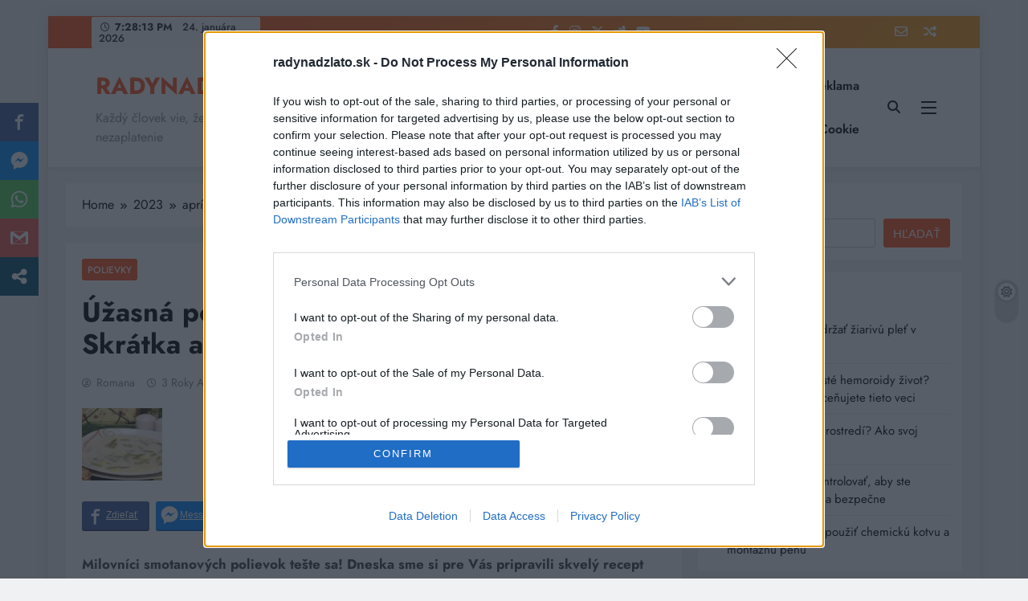

--- FILE ---
content_type: text/html; charset=UTF-8
request_url: https://radynadzlato.sk/2023/04/06/uzasna-polievka-zo-zelenych-fazuliek-skratka-ako-od-babicky/
body_size: 73539
content:
<!doctype html>
<html lang="sk-SK"
 xmlns:fb="http://ogp.me/ns/fb#">
<head>
	<meta charset="UTF-8">
	<meta name="viewport" content="width=device-width, initial-scale=1">
	<link rel="profile" href="https://gmpg.org/xfn/11">
	<meta name='robots' content='index, follow, max-image-preview:large, max-snippet:-1, max-video-preview:-1' />
	<style>img:is([sizes="auto" i], [sizes^="auto," i]) { contain-intrinsic-size: 3000px 1500px }</style>
	
	<!-- This site is optimized with the Yoast SEO plugin v23.6 - https://yoast.com/wordpress/plugins/seo/ -->
	<title>Úžasná polievka zo zelených fazuliek. Skrátka ako od babičky! - RADYNADZLATO.sk</title>
	<link rel="canonical" href="https://radynadzlato.sk/2023/04/06/uzasna-polievka-zo-zelenych-fazuliek-skratka-ako-od-babicky/" />
	<meta property="og:locale" content="sk_SK" />
	<meta property="og:type" content="article" />
	<meta property="og:title" content="Úžasná polievka zo zelených fazuliek. Skrátka ako od babičky! - RADYNADZLATO.sk" />
	<meta property="og:description" content="Milovníci smotanových polievok tešte sa! Dneska sme si pre Vás pripravili skvelý recept týkajúci sa fazuľkovej polievky, ktorá Vás vráti do mladých rokov. Ja si vždy spomeniem na leto a chatu v Tatrách, kam som jazdila za mojou babičkou. Tento recept je výnimočný svojou rýchlosťou, ale aj jednoduchosťou! Čo budete potrebovať? zelené fazuľky (čerstvé, alebo zavárané) 4 menšie..." />
	<meta property="og:url" content="https://radynadzlato.sk/2023/04/06/uzasna-polievka-zo-zelenych-fazuliek-skratka-ako-od-babicky/" />
	<meta property="og:site_name" content="RADYNADZLATO.sk" />
	<meta property="article:published_time" content="2023-04-06T06:45:51+00:00" />
	<meta property="article:modified_time" content="2023-04-06T18:01:15+00:00" />
	<meta property="og:image" content="https://radynadzlato.sk/wp-content/uploads/2020/02/dfdfd.jpg" />
	<meta property="og:image:width" content="678" />
	<meta property="og:image:height" content="381" />
	<meta property="og:image:type" content="image/jpeg" />
	<meta name="author" content="Romana" />
	<meta name="twitter:card" content="summary_large_image" />
	<meta name="twitter:label1" content="Autor" />
	<meta name="twitter:data1" content="Romana" />
	<meta name="twitter:label2" content="Predpokladaný čas čítania" />
	<meta name="twitter:data2" content="1 minúta" />
	<script type="application/ld+json" class="yoast-schema-graph">{"@context":"https://schema.org","@graph":[{"@type":"WebPage","@id":"https://radynadzlato.sk/2023/04/06/uzasna-polievka-zo-zelenych-fazuliek-skratka-ako-od-babicky/","url":"https://radynadzlato.sk/2023/04/06/uzasna-polievka-zo-zelenych-fazuliek-skratka-ako-od-babicky/","name":"Úžasná polievka zo zelených fazuliek. Skrátka ako od babičky! - RADYNADZLATO.sk","isPartOf":{"@id":"https://radynadzlato.sk/#website"},"primaryImageOfPage":{"@id":"https://radynadzlato.sk/2023/04/06/uzasna-polievka-zo-zelenych-fazuliek-skratka-ako-od-babicky/#primaryimage"},"image":{"@id":"https://radynadzlato.sk/2023/04/06/uzasna-polievka-zo-zelenych-fazuliek-skratka-ako-od-babicky/#primaryimage"},"thumbnailUrl":"https://radynadzlato.sk/wp-content/uploads/2020/02/dfdfd.jpg","datePublished":"2023-04-06T06:45:51+00:00","dateModified":"2023-04-06T18:01:15+00:00","author":{"@id":"https://radynadzlato.sk/#/schema/person/7cccc7ce36368808f4a4dc0d710b88bf"},"breadcrumb":{"@id":"https://radynadzlato.sk/2023/04/06/uzasna-polievka-zo-zelenych-fazuliek-skratka-ako-od-babicky/#breadcrumb"},"inLanguage":"sk-SK","potentialAction":[{"@type":"ReadAction","target":["https://radynadzlato.sk/2023/04/06/uzasna-polievka-zo-zelenych-fazuliek-skratka-ako-od-babicky/"]}]},{"@type":"ImageObject","inLanguage":"sk-SK","@id":"https://radynadzlato.sk/2023/04/06/uzasna-polievka-zo-zelenych-fazuliek-skratka-ako-od-babicky/#primaryimage","url":"https://radynadzlato.sk/wp-content/uploads/2020/02/dfdfd.jpg","contentUrl":"https://radynadzlato.sk/wp-content/uploads/2020/02/dfdfd.jpg","width":678,"height":381},{"@type":"BreadcrumbList","@id":"https://radynadzlato.sk/2023/04/06/uzasna-polievka-zo-zelenych-fazuliek-skratka-ako-od-babicky/#breadcrumb","itemListElement":[{"@type":"ListItem","position":1,"name":"Home","item":"https://radynadzlato.sk/"},{"@type":"ListItem","position":2,"name":"Úžasná polievka zo zelených fazuliek. Skrátka ako od babičky!"}]},{"@type":"WebSite","@id":"https://radynadzlato.sk/#website","url":"https://radynadzlato.sk/","name":"RADYNADZLATO.sk","description":"Každý človek vie, že dobrá rada je na nezaplatenie","potentialAction":[{"@type":"SearchAction","target":{"@type":"EntryPoint","urlTemplate":"https://radynadzlato.sk/?s={search_term_string}"},"query-input":{"@type":"PropertyValueSpecification","valueRequired":true,"valueName":"search_term_string"}}],"inLanguage":"sk-SK"},{"@type":"Person","@id":"https://radynadzlato.sk/#/schema/person/7cccc7ce36368808f4a4dc0d710b88bf","name":"Romana","image":{"@type":"ImageObject","inLanguage":"sk-SK","@id":"https://radynadzlato.sk/#/schema/person/image/","url":"https://secure.gravatar.com/avatar/b8550fc649761f5d878a14a05ec81c99d0961e1f9db25ce36f6dc6824761c7fc?s=96&d=mm&r=g","contentUrl":"https://secure.gravatar.com/avatar/b8550fc649761f5d878a14a05ec81c99d0961e1f9db25ce36f6dc6824761c7fc?s=96&d=mm&r=g","caption":"Romana"},"url":"https://radynadzlato.sk/author/romana/"}]}</script>
	<!-- / Yoast SEO plugin. -->


<link rel='dns-prefetch' href='//maxcdn.bootstrapcdn.com' />
<link rel="alternate" type="application/rss+xml" title="RSS kanál: RADYNADZLATO.sk &raquo;" href="https://radynadzlato.sk/feed/" />
<link rel="alternate" type="application/rss+xml" title="RSS kanál komentárov webu RADYNADZLATO.sk &raquo;" href="https://radynadzlato.sk/comments/feed/" />
<script>
window._wpemojiSettings = {"baseUrl":"https:\/\/s.w.org\/images\/core\/emoji\/16.0.1\/72x72\/","ext":".png","svgUrl":"https:\/\/s.w.org\/images\/core\/emoji\/16.0.1\/svg\/","svgExt":".svg","source":{"concatemoji":"https:\/\/radynadzlato.sk\/wp-includes\/js\/wp-emoji-release.min.js?ver=6.8.3"}};
/*! This file is auto-generated */
!function(s,n){var o,i,e;function c(e){try{var t={supportTests:e,timestamp:(new Date).valueOf()};sessionStorage.setItem(o,JSON.stringify(t))}catch(e){}}function p(e,t,n){e.clearRect(0,0,e.canvas.width,e.canvas.height),e.fillText(t,0,0);var t=new Uint32Array(e.getImageData(0,0,e.canvas.width,e.canvas.height).data),a=(e.clearRect(0,0,e.canvas.width,e.canvas.height),e.fillText(n,0,0),new Uint32Array(e.getImageData(0,0,e.canvas.width,e.canvas.height).data));return t.every(function(e,t){return e===a[t]})}function u(e,t){e.clearRect(0,0,e.canvas.width,e.canvas.height),e.fillText(t,0,0);for(var n=e.getImageData(16,16,1,1),a=0;a<n.data.length;a++)if(0!==n.data[a])return!1;return!0}function f(e,t,n,a){switch(t){case"flag":return n(e,"\ud83c\udff3\ufe0f\u200d\u26a7\ufe0f","\ud83c\udff3\ufe0f\u200b\u26a7\ufe0f")?!1:!n(e,"\ud83c\udde8\ud83c\uddf6","\ud83c\udde8\u200b\ud83c\uddf6")&&!n(e,"\ud83c\udff4\udb40\udc67\udb40\udc62\udb40\udc65\udb40\udc6e\udb40\udc67\udb40\udc7f","\ud83c\udff4\u200b\udb40\udc67\u200b\udb40\udc62\u200b\udb40\udc65\u200b\udb40\udc6e\u200b\udb40\udc67\u200b\udb40\udc7f");case"emoji":return!a(e,"\ud83e\udedf")}return!1}function g(e,t,n,a){var r="undefined"!=typeof WorkerGlobalScope&&self instanceof WorkerGlobalScope?new OffscreenCanvas(300,150):s.createElement("canvas"),o=r.getContext("2d",{willReadFrequently:!0}),i=(o.textBaseline="top",o.font="600 32px Arial",{});return e.forEach(function(e){i[e]=t(o,e,n,a)}),i}function t(e){var t=s.createElement("script");t.src=e,t.defer=!0,s.head.appendChild(t)}"undefined"!=typeof Promise&&(o="wpEmojiSettingsSupports",i=["flag","emoji"],n.supports={everything:!0,everythingExceptFlag:!0},e=new Promise(function(e){s.addEventListener("DOMContentLoaded",e,{once:!0})}),new Promise(function(t){var n=function(){try{var e=JSON.parse(sessionStorage.getItem(o));if("object"==typeof e&&"number"==typeof e.timestamp&&(new Date).valueOf()<e.timestamp+604800&&"object"==typeof e.supportTests)return e.supportTests}catch(e){}return null}();if(!n){if("undefined"!=typeof Worker&&"undefined"!=typeof OffscreenCanvas&&"undefined"!=typeof URL&&URL.createObjectURL&&"undefined"!=typeof Blob)try{var e="postMessage("+g.toString()+"("+[JSON.stringify(i),f.toString(),p.toString(),u.toString()].join(",")+"));",a=new Blob([e],{type:"text/javascript"}),r=new Worker(URL.createObjectURL(a),{name:"wpTestEmojiSupports"});return void(r.onmessage=function(e){c(n=e.data),r.terminate(),t(n)})}catch(e){}c(n=g(i,f,p,u))}t(n)}).then(function(e){for(var t in e)n.supports[t]=e[t],n.supports.everything=n.supports.everything&&n.supports[t],"flag"!==t&&(n.supports.everythingExceptFlag=n.supports.everythingExceptFlag&&n.supports[t]);n.supports.everythingExceptFlag=n.supports.everythingExceptFlag&&!n.supports.flag,n.DOMReady=!1,n.readyCallback=function(){n.DOMReady=!0}}).then(function(){return e}).then(function(){var e;n.supports.everything||(n.readyCallback(),(e=n.source||{}).concatemoji?t(e.concatemoji):e.wpemoji&&e.twemoji&&(t(e.twemoji),t(e.wpemoji)))}))}((window,document),window._wpemojiSettings);
</script>
<!-- radynadzlato.sk is managing ads with Advanced Ads 2.0.16 – https://wpadvancedads.com/ --><script id="radyn-ready">
			window.advanced_ads_ready=function(e,a){a=a||"complete";var d=function(e){return"interactive"===a?"loading"!==e:"complete"===e};d(document.readyState)?e():document.addEventListener("readystatechange",(function(a){d(a.target.readyState)&&e()}),{once:"interactive"===a})},window.advanced_ads_ready_queue=window.advanced_ads_ready_queue||[];		</script>
		
<link rel='stylesheet' id='sbi_styles-css' href='https://radynadzlato.sk/wp-content/plugins/instagram-feed/css/sbi-styles.min.css?ver=6.9.1' media='all' />
<style id='wp-emoji-styles-inline-css'>

	img.wp-smiley, img.emoji {
		display: inline !important;
		border: none !important;
		box-shadow: none !important;
		height: 1em !important;
		width: 1em !important;
		margin: 0 0.07em !important;
		vertical-align: -0.1em !important;
		background: none !important;
		padding: 0 !important;
	}
</style>
<link rel='stylesheet' id='wp-block-library-css' href='https://radynadzlato.sk/wp-includes/css/dist/block-library/style.min.css?ver=6.8.3' media='all' />
<style id='classic-theme-styles-inline-css'>
/*! This file is auto-generated */
.wp-block-button__link{color:#fff;background-color:#32373c;border-radius:9999px;box-shadow:none;text-decoration:none;padding:calc(.667em + 2px) calc(1.333em + 2px);font-size:1.125em}.wp-block-file__button{background:#32373c;color:#fff;text-decoration:none}
</style>
<style id='global-styles-inline-css'>
:root{--wp--preset--aspect-ratio--square: 1;--wp--preset--aspect-ratio--4-3: 4/3;--wp--preset--aspect-ratio--3-4: 3/4;--wp--preset--aspect-ratio--3-2: 3/2;--wp--preset--aspect-ratio--2-3: 2/3;--wp--preset--aspect-ratio--16-9: 16/9;--wp--preset--aspect-ratio--9-16: 9/16;--wp--preset--color--black: #000000;--wp--preset--color--cyan-bluish-gray: #abb8c3;--wp--preset--color--white: #ffffff;--wp--preset--color--pale-pink: #f78da7;--wp--preset--color--vivid-red: #cf2e2e;--wp--preset--color--luminous-vivid-orange: #ff6900;--wp--preset--color--luminous-vivid-amber: #fcb900;--wp--preset--color--light-green-cyan: #7bdcb5;--wp--preset--color--vivid-green-cyan: #00d084;--wp--preset--color--pale-cyan-blue: #8ed1fc;--wp--preset--color--vivid-cyan-blue: #0693e3;--wp--preset--color--vivid-purple: #9b51e0;--wp--preset--gradient--vivid-cyan-blue-to-vivid-purple: linear-gradient(135deg,rgba(6,147,227,1) 0%,rgb(155,81,224) 100%);--wp--preset--gradient--light-green-cyan-to-vivid-green-cyan: linear-gradient(135deg,rgb(122,220,180) 0%,rgb(0,208,130) 100%);--wp--preset--gradient--luminous-vivid-amber-to-luminous-vivid-orange: linear-gradient(135deg,rgba(252,185,0,1) 0%,rgba(255,105,0,1) 100%);--wp--preset--gradient--luminous-vivid-orange-to-vivid-red: linear-gradient(135deg,rgba(255,105,0,1) 0%,rgb(207,46,46) 100%);--wp--preset--gradient--very-light-gray-to-cyan-bluish-gray: linear-gradient(135deg,rgb(238,238,238) 0%,rgb(169,184,195) 100%);--wp--preset--gradient--cool-to-warm-spectrum: linear-gradient(135deg,rgb(74,234,220) 0%,rgb(151,120,209) 20%,rgb(207,42,186) 40%,rgb(238,44,130) 60%,rgb(251,105,98) 80%,rgb(254,248,76) 100%);--wp--preset--gradient--blush-light-purple: linear-gradient(135deg,rgb(255,206,236) 0%,rgb(152,150,240) 100%);--wp--preset--gradient--blush-bordeaux: linear-gradient(135deg,rgb(254,205,165) 0%,rgb(254,45,45) 50%,rgb(107,0,62) 100%);--wp--preset--gradient--luminous-dusk: linear-gradient(135deg,rgb(255,203,112) 0%,rgb(199,81,192) 50%,rgb(65,88,208) 100%);--wp--preset--gradient--pale-ocean: linear-gradient(135deg,rgb(255,245,203) 0%,rgb(182,227,212) 50%,rgb(51,167,181) 100%);--wp--preset--gradient--electric-grass: linear-gradient(135deg,rgb(202,248,128) 0%,rgb(113,206,126) 100%);--wp--preset--gradient--midnight: linear-gradient(135deg,rgb(2,3,129) 0%,rgb(40,116,252) 100%);--wp--preset--font-size--small: 13px;--wp--preset--font-size--medium: 20px;--wp--preset--font-size--large: 36px;--wp--preset--font-size--x-large: 42px;--wp--preset--spacing--20: 0.44rem;--wp--preset--spacing--30: 0.67rem;--wp--preset--spacing--40: 1rem;--wp--preset--spacing--50: 1.5rem;--wp--preset--spacing--60: 2.25rem;--wp--preset--spacing--70: 3.38rem;--wp--preset--spacing--80: 5.06rem;--wp--preset--shadow--natural: 6px 6px 9px rgba(0, 0, 0, 0.2);--wp--preset--shadow--deep: 12px 12px 50px rgba(0, 0, 0, 0.4);--wp--preset--shadow--sharp: 6px 6px 0px rgba(0, 0, 0, 0.2);--wp--preset--shadow--outlined: 6px 6px 0px -3px rgba(255, 255, 255, 1), 6px 6px rgba(0, 0, 0, 1);--wp--preset--shadow--crisp: 6px 6px 0px rgba(0, 0, 0, 1);}:where(.is-layout-flex){gap: 0.5em;}:where(.is-layout-grid){gap: 0.5em;}body .is-layout-flex{display: flex;}.is-layout-flex{flex-wrap: wrap;align-items: center;}.is-layout-flex > :is(*, div){margin: 0;}body .is-layout-grid{display: grid;}.is-layout-grid > :is(*, div){margin: 0;}:where(.wp-block-columns.is-layout-flex){gap: 2em;}:where(.wp-block-columns.is-layout-grid){gap: 2em;}:where(.wp-block-post-template.is-layout-flex){gap: 1.25em;}:where(.wp-block-post-template.is-layout-grid){gap: 1.25em;}.has-black-color{color: var(--wp--preset--color--black) !important;}.has-cyan-bluish-gray-color{color: var(--wp--preset--color--cyan-bluish-gray) !important;}.has-white-color{color: var(--wp--preset--color--white) !important;}.has-pale-pink-color{color: var(--wp--preset--color--pale-pink) !important;}.has-vivid-red-color{color: var(--wp--preset--color--vivid-red) !important;}.has-luminous-vivid-orange-color{color: var(--wp--preset--color--luminous-vivid-orange) !important;}.has-luminous-vivid-amber-color{color: var(--wp--preset--color--luminous-vivid-amber) !important;}.has-light-green-cyan-color{color: var(--wp--preset--color--light-green-cyan) !important;}.has-vivid-green-cyan-color{color: var(--wp--preset--color--vivid-green-cyan) !important;}.has-pale-cyan-blue-color{color: var(--wp--preset--color--pale-cyan-blue) !important;}.has-vivid-cyan-blue-color{color: var(--wp--preset--color--vivid-cyan-blue) !important;}.has-vivid-purple-color{color: var(--wp--preset--color--vivid-purple) !important;}.has-black-background-color{background-color: var(--wp--preset--color--black) !important;}.has-cyan-bluish-gray-background-color{background-color: var(--wp--preset--color--cyan-bluish-gray) !important;}.has-white-background-color{background-color: var(--wp--preset--color--white) !important;}.has-pale-pink-background-color{background-color: var(--wp--preset--color--pale-pink) !important;}.has-vivid-red-background-color{background-color: var(--wp--preset--color--vivid-red) !important;}.has-luminous-vivid-orange-background-color{background-color: var(--wp--preset--color--luminous-vivid-orange) !important;}.has-luminous-vivid-amber-background-color{background-color: var(--wp--preset--color--luminous-vivid-amber) !important;}.has-light-green-cyan-background-color{background-color: var(--wp--preset--color--light-green-cyan) !important;}.has-vivid-green-cyan-background-color{background-color: var(--wp--preset--color--vivid-green-cyan) !important;}.has-pale-cyan-blue-background-color{background-color: var(--wp--preset--color--pale-cyan-blue) !important;}.has-vivid-cyan-blue-background-color{background-color: var(--wp--preset--color--vivid-cyan-blue) !important;}.has-vivid-purple-background-color{background-color: var(--wp--preset--color--vivid-purple) !important;}.has-black-border-color{border-color: var(--wp--preset--color--black) !important;}.has-cyan-bluish-gray-border-color{border-color: var(--wp--preset--color--cyan-bluish-gray) !important;}.has-white-border-color{border-color: var(--wp--preset--color--white) !important;}.has-pale-pink-border-color{border-color: var(--wp--preset--color--pale-pink) !important;}.has-vivid-red-border-color{border-color: var(--wp--preset--color--vivid-red) !important;}.has-luminous-vivid-orange-border-color{border-color: var(--wp--preset--color--luminous-vivid-orange) !important;}.has-luminous-vivid-amber-border-color{border-color: var(--wp--preset--color--luminous-vivid-amber) !important;}.has-light-green-cyan-border-color{border-color: var(--wp--preset--color--light-green-cyan) !important;}.has-vivid-green-cyan-border-color{border-color: var(--wp--preset--color--vivid-green-cyan) !important;}.has-pale-cyan-blue-border-color{border-color: var(--wp--preset--color--pale-cyan-blue) !important;}.has-vivid-cyan-blue-border-color{border-color: var(--wp--preset--color--vivid-cyan-blue) !important;}.has-vivid-purple-border-color{border-color: var(--wp--preset--color--vivid-purple) !important;}.has-vivid-cyan-blue-to-vivid-purple-gradient-background{background: var(--wp--preset--gradient--vivid-cyan-blue-to-vivid-purple) !important;}.has-light-green-cyan-to-vivid-green-cyan-gradient-background{background: var(--wp--preset--gradient--light-green-cyan-to-vivid-green-cyan) !important;}.has-luminous-vivid-amber-to-luminous-vivid-orange-gradient-background{background: var(--wp--preset--gradient--luminous-vivid-amber-to-luminous-vivid-orange) !important;}.has-luminous-vivid-orange-to-vivid-red-gradient-background{background: var(--wp--preset--gradient--luminous-vivid-orange-to-vivid-red) !important;}.has-very-light-gray-to-cyan-bluish-gray-gradient-background{background: var(--wp--preset--gradient--very-light-gray-to-cyan-bluish-gray) !important;}.has-cool-to-warm-spectrum-gradient-background{background: var(--wp--preset--gradient--cool-to-warm-spectrum) !important;}.has-blush-light-purple-gradient-background{background: var(--wp--preset--gradient--blush-light-purple) !important;}.has-blush-bordeaux-gradient-background{background: var(--wp--preset--gradient--blush-bordeaux) !important;}.has-luminous-dusk-gradient-background{background: var(--wp--preset--gradient--luminous-dusk) !important;}.has-pale-ocean-gradient-background{background: var(--wp--preset--gradient--pale-ocean) !important;}.has-electric-grass-gradient-background{background: var(--wp--preset--gradient--electric-grass) !important;}.has-midnight-gradient-background{background: var(--wp--preset--gradient--midnight) !important;}.has-small-font-size{font-size: var(--wp--preset--font-size--small) !important;}.has-medium-font-size{font-size: var(--wp--preset--font-size--medium) !important;}.has-large-font-size{font-size: var(--wp--preset--font-size--large) !important;}.has-x-large-font-size{font-size: var(--wp--preset--font-size--x-large) !important;}
:where(.wp-block-post-template.is-layout-flex){gap: 1.25em;}:where(.wp-block-post-template.is-layout-grid){gap: 1.25em;}
:where(.wp-block-columns.is-layout-flex){gap: 2em;}:where(.wp-block-columns.is-layout-grid){gap: 2em;}
:root :where(.wp-block-pullquote){font-size: 1.5em;line-height: 1.6;}
</style>
<link rel='stylesheet' id='contact-form-7-css' href='https://radynadzlato.sk/wp-content/plugins/contact-form-7/includes/css/styles.css?ver=6.1.3' media='all' />
<link rel='stylesheet' id='wpusb-style-css' href='https://radynadzlato.sk/wp-content/plugins/wpupper-share-buttons/build/style.css?ver=1743129438' media='all' />
<link rel='stylesheet' id='cff-css' href='https://radynadzlato.sk/wp-content/plugins/custom-facebook-feed/assets/css/cff-style.min.css?ver=4.3.3' media='all' />
<link rel='stylesheet' id='sb-font-awesome-css' href='https://maxcdn.bootstrapcdn.com/font-awesome/4.7.0/css/font-awesome.min.css?ver=6.8.3' media='all' />
<link rel='stylesheet' id='fontawesome-css' href='https://radynadzlato.sk/wp-content/themes/digital-newspaper/assets/lib/fontawesome/css/all.min.css?ver=5.15.3' media='all' />
<link rel='stylesheet' id='slick-css' href='https://radynadzlato.sk/wp-content/themes/digital-newspaper/assets/lib/slick/slick.css?ver=1.8.1' media='all' />
<link rel='stylesheet' id='digital-newspaper-typo-fonts-css' href='https://radynadzlato.sk/wp-content/fonts/86c43fc989e71b5a325d4ef7bb4d10e5.css' media='all' />
<link rel='stylesheet' id='digital-newspaper-style-css' href='https://radynadzlato.sk/wp-content/themes/digital-newspaper/style.css?ver=1.1.9' media='all' />
<style id='digital-newspaper-style-inline-css'>
body.digital_newspaper_font_typography{ --digital-newspaper-global-preset-color-1: #FD4F18;}
 body.digital_newspaper_font_typography{ --digital-newspaper-global-preset-color-2: #27272a;}
 body.digital_newspaper_font_typography{ --digital-newspaper-global-preset-color-3: #ef4444;}
 body.digital_newspaper_font_typography{ --digital-newspaper-global-preset-color-4: #eab308;}
 body.digital_newspaper_font_typography{ --digital-newspaper-global-preset-color-5: #84cc16;}
 body.digital_newspaper_font_typography{ --digital-newspaper-global-preset-color-6: #22c55e;}
 body.digital_newspaper_font_typography{ --digital-newspaper-global-preset-color-7: #06b6d4;}
 body.digital_newspaper_font_typography{ --digital-newspaper-global-preset-color-8: #0284c7;}
 body.digital_newspaper_font_typography{ --digital-newspaper-global-preset-color-9: #6366f1;}
 body.digital_newspaper_font_typography{ --digital-newspaper-global-preset-color-10: #84cc16;}
 body.digital_newspaper_font_typography{ --digital-newspaper-global-preset-color-11: #a855f7;}
 body.digital_newspaper_font_typography{ --digital-newspaper-global-preset-color-12: #f43f5e;}
 body.digital_newspaper_font_typography{ --digital-newspaper-global-preset-gradient-color-1: linear-gradient( 135deg, #485563 10%, #29323c 100%);}
 body.digital_newspaper_font_typography{ --digital-newspaper-global-preset-gradient-color-2: linear-gradient( 135deg, #FF512F 10%, #F09819 100%);}
 body.digital_newspaper_font_typography{ --digital-newspaper-global-preset-gradient-color-3: linear-gradient( 135deg, #00416A 10%, #E4E5E6 100%);}
 body.digital_newspaper_font_typography{ --digital-newspaper-global-preset-gradient-color-4: linear-gradient( 135deg, #CE9FFC 10%, #7367F0 100%);}
 body.digital_newspaper_font_typography{ --digital-newspaper-global-preset-gradient-color-5: linear-gradient( 135deg, #90F7EC 10%, #32CCBC 100%);}
 body.digital_newspaper_font_typography{ --digital-newspaper-global-preset-gradient-color-6: linear-gradient( 135deg, #81FBB8 10%, #28C76F 100%);}
 body.digital_newspaper_font_typography{ --digital-newspaper-global-preset-gradient-color-7: linear-gradient( 135deg, #EB3349 10%, #F45C43 100%);}
 body.digital_newspaper_font_typography{ --digital-newspaper-global-preset-gradient-color-8: linear-gradient( 135deg, #FFF720 10%, #3CD500 100%);}
 body.digital_newspaper_font_typography{ --digital-newspaper-global-preset-gradient-color-9: linear-gradient( 135deg, #FF96F9 10%, #C32BAC 100%);}
 body.digital_newspaper_font_typography{ --digital-newspaper-global-preset-gradient-color-10: linear-gradient( 135deg, #69FF97 10%, #00E4FF 100%);}
 body.digital_newspaper_font_typography{ --digital-newspaper-global-preset-gradient-color-11: linear-gradient( 135deg, #3C8CE7 10%, #00EAFF 100%);}
 body.digital_newspaper_font_typography{ --digital-newspaper-global-preset-gradient-color-12: linear-gradient( 135deg, #FF7AF5 10%, #513162 100%);}
.digital_newspaper_font_typography { --header-padding: 15px;} .digital_newspaper_font_typography { --header-padding-tablet: 10px;} .digital_newspaper_font_typography { --header-padding-smartphone: 10px;}.digital_newspaper_main_body .site-header.layout--default .top-header{ background: linear-gradient(135deg,rgb(253,79,24) 10%,rgb(247,157,22) 100%)}.digital_newspaper_font_typography { --site-title-family : Jost; }
.digital_newspaper_font_typography { --site-title-weight : 700; }
.digital_newspaper_font_typography { --site-title-texttransform : unset; }
.digital_newspaper_font_typography { --site-title-textdecoration : none; }
.digital_newspaper_font_typography { --site-title-size : 45px; }
.digital_newspaper_font_typography { --site-title-size-tab : 43px; }
.digital_newspaper_font_typography { --site-title-size-mobile : 40px; }
.digital_newspaper_font_typography { --site-title-lineheight : 45px; }
.digital_newspaper_font_typography { --site-title-lineheight-tab : 42px; }
.digital_newspaper_font_typography { --site-title-lineheight-mobile : 40px; }
.digital_newspaper_font_typography { --site-title-letterspacing : 0px; }
.digital_newspaper_font_typography { --site-title-letterspacing-tab : 0px; }
.digital_newspaper_font_typography { --site-title-letterspacing-mobile : 0px; }
.digital_newspaper_font_typography { --block-title-family : Jost; }
.digital_newspaper_font_typography { --block-title-weight : 500; }
.digital_newspaper_font_typography { --block-title-texttransform : unset; }
.digital_newspaper_font_typography { --block-title-textdecoration : none; }
.digital_newspaper_font_typography { --block-title-size : 26px; }
.digital_newspaper_font_typography { --block-title-size-tab : 26px; }
.digital_newspaper_font_typography { --block-title-size-mobile : 25px; }
.digital_newspaper_font_typography { --block-title-lineheight : 30px; }
.digital_newspaper_font_typography { --block-title-lineheight-tab : 30px; }
.digital_newspaper_font_typography { --block-title-lineheight-mobile : 30px; }
.digital_newspaper_font_typography { --block-title-letterspacing : 0px; }
.digital_newspaper_font_typography { --block-title-letterspacing-tab : 0px; }
.digital_newspaper_font_typography { --block-title-letterspacing-mobile : 0px; }
.digital_newspaper_font_typography { --post-title-family : Jost; }
.digital_newspaper_font_typography { --post-title-weight : 500; }
.digital_newspaper_font_typography { --post-title-texttransform : unset; }
.digital_newspaper_font_typography { --post-title-textdecoration : none; }
.digital_newspaper_font_typography { --post-title-size : 22px; }
.digital_newspaper_font_typography { --post-title-size-tab : 20px; }
.digital_newspaper_font_typography { --post-title-size-mobile : 19px; }
.digital_newspaper_font_typography { --post-title-lineheight : 27px; }
.digital_newspaper_font_typography { --post-title-lineheight-tab : 27px; }
.digital_newspaper_font_typography { --post-title-lineheight-mobile : 27px; }
.digital_newspaper_font_typography { --post-title-letterspacing : 0px; }
.digital_newspaper_font_typography { --post-title-letterspacing-tab : 0px; }
.digital_newspaper_font_typography { --post-title-letterspacing-mobile : 0px; }
.digital_newspaper_font_typography { --meta-family : Jost; }
.digital_newspaper_font_typography { --meta-weight : 500; }
.digital_newspaper_font_typography { --meta-texttransform : unset; }
.digital_newspaper_font_typography { --meta-textdecoration : none; }
.digital_newspaper_font_typography { --meta-size : 14px; }
.digital_newspaper_font_typography { --meta-size-tab : 14px; }
.digital_newspaper_font_typography { --meta-size-mobile : 14px; }
.digital_newspaper_font_typography { --meta-lineheight : 20px; }
.digital_newspaper_font_typography { --meta-lineheight-tab : 20px; }
.digital_newspaper_font_typography { --meta-lineheight-mobile : 20px; }
.digital_newspaper_font_typography { --meta-letterspacing : 0px; }
.digital_newspaper_font_typography { --meta-letterspacing-tab : 0px; }
.digital_newspaper_font_typography { --meta-letterspacing-mobile : 0px; }
.digital_newspaper_font_typography { --content-family : Jost; }
.digital_newspaper_font_typography { --content-weight : 400; }
.digital_newspaper_font_typography { --content-texttransform : unset; }
.digital_newspaper_font_typography { --content-textdecoration : none; }
.digital_newspaper_font_typography { --content-size : 15px; }
.digital_newspaper_font_typography { --content-size-tab : 15px; }
.digital_newspaper_font_typography { --content-size-mobile : 15px; }
.digital_newspaper_font_typography { --content-lineheight : 24px; }
.digital_newspaper_font_typography { --content-lineheight-tab : 24px; }
.digital_newspaper_font_typography { --content-lineheight-mobile : 24px; }
.digital_newspaper_font_typography { --content-letterspacing : 0px; }
.digital_newspaper_font_typography { --content-letterspacing-tab : 0px; }
.digital_newspaper_font_typography { --content-letterspacing-mobile : 0px; }
.digital_newspaper_font_typography { --menu-family : Jost; }
.digital_newspaper_font_typography { --menu-weight : 600; }
.digital_newspaper_font_typography { --menu-texttransform : unset; }
.digital_newspaper_font_typography { --menu-textdecoration : none; }
.digital_newspaper_font_typography { --menu-size : 15px; }
.digital_newspaper_font_typography { --menu-size-tab : 16px; }
.digital_newspaper_font_typography { --menu-size-mobile : 16px; }
.digital_newspaper_font_typography { --menu-lineheight : 24px; }
.digital_newspaper_font_typography { --menu-lineheight-tab : 24px; }
.digital_newspaper_font_typography { --menu-lineheight-mobile : 24px; }
.digital_newspaper_font_typography { --menu-letterspacing : 0px; }
.digital_newspaper_font_typography { --menu-letterspacing-tab : 0px; }
.digital_newspaper_font_typography { --menu-letterspacing-mobile : 0px; }
.digital_newspaper_font_typography { --submenu-family : Jost; }
.digital_newspaper_font_typography { --submenu-weight : 700; }
.digital_newspaper_font_typography { --submenu-texttransform : unset; }
.digital_newspaper_font_typography { --submenu-textdecoration : none; }
.digital_newspaper_font_typography { --submenu-size : 15px; }
.digital_newspaper_font_typography { --submenu-size-tab : 15px; }
.digital_newspaper_font_typography { --submenu-size-mobile : 15px; }
.digital_newspaper_font_typography { --submenu-lineheight : 24px; }
.digital_newspaper_font_typography { --submenu-lineheight-tab : 24px; }
.digital_newspaper_font_typography { --submenu-lineheight-mobile : 24px; }
.digital_newspaper_font_typography { --submenu-letterspacing : 0px; }
.digital_newspaper_font_typography { --submenu-letterspacing-tab : 0px; }
.digital_newspaper_font_typography { --submenu-letterspacing-mobile : 0px; }
.digital_newspaper_font_typography { --single-title-family : Jost; }
.digital_newspaper_font_typography { --single-title-weight : 700; }
.digital_newspaper_font_typography { --single-title-texttransform : unset; }
.digital_newspaper_font_typography { --single-title-textdecoration : none; }
.digital_newspaper_font_typography { --single-title-size : 34px; }
.digital_newspaper_font_typography { --single-title-size-tab : 32px; }
.digital_newspaper_font_typography { --single-title-size-mobile : 30px; }
.digital_newspaper_font_typography { --single-title-lineheight : 40px; }
.digital_newspaper_font_typography { --single-title-lineheight-tab : 40px; }
.digital_newspaper_font_typography { --single-title-lineheight-mobile : 35px; }
.digital_newspaper_font_typography { --single-title-letterspacing : 0px; }
.digital_newspaper_font_typography { --single-title-letterspacing-tab : 0px; }
.digital_newspaper_font_typography { --single-title-letterspacing-mobile : 0px; }
.digital_newspaper_font_typography { --single-meta-family : Jost; }
.digital_newspaper_font_typography { --single-meta-weight : 500; }
.digital_newspaper_font_typography { --single-meta-texttransform : unset; }
.digital_newspaper_font_typography { --single-meta-textdecoration : none; }
.digital_newspaper_font_typography { --single-meta-size : 14px; }
.digital_newspaper_font_typography { --single-meta-size-tab : 14px; }
.digital_newspaper_font_typography { --single-meta-size-mobile : 13px; }
.digital_newspaper_font_typography { --single-meta-lineheight : 22px; }
.digital_newspaper_font_typography { --single-meta-lineheight-tab : 22px; }
.digital_newspaper_font_typography { --single-meta-lineheight-mobile : 22px; }
.digital_newspaper_font_typography { --single-meta-letterspacing : 0px; }
.digital_newspaper_font_typography { --single-meta-letterspacing-tab : 0px; }
.digital_newspaper_font_typography { --single-meta-letterspacing-mobile : 0px; }
.digital_newspaper_font_typography { --single-content-family : Jost; }
.digital_newspaper_font_typography { --single-content-weight : 400; }
.digital_newspaper_font_typography { --single-content-texttransform : unset; }
.digital_newspaper_font_typography { --single-content-textdecoration : none; }
.digital_newspaper_font_typography { --single-content-size : 17px; }
.digital_newspaper_font_typography { --single-content-size-tab : 16px; }
.digital_newspaper_font_typography { --single-content-size-mobile : 16px; }
.digital_newspaper_font_typography { --single-content-lineheight : 27px; }
.digital_newspaper_font_typography { --single-content-lineheight-tab : 22px; }
.digital_newspaper_font_typography { --single-content-lineheight-mobile : 22px; }
.digital_newspaper_font_typography { --single-content-letterspacing : 0px; }
.digital_newspaper_font_typography { --single-content-letterspacing-tab : 0px; }
.digital_newspaper_font_typography { --single-content-letterspacing-mobile : 0px; }
body .site-branding img.custom-logo{ width: 230px; }@media(max-width: 940px) { body .site-branding img.custom-logo{ width: 200px; } }
@media(max-width: 610px) { body .site-branding img.custom-logo{ width: 200px; } }
.digital_newspaper_main_body { --site-bk-color: #F0F1F2}@media(max-width: 610px) { .ads-banner{ display : block;} }@media(max-width: 610px) { body #digital-newspaper-scroll-to-top.show{ display : none;} } body.digital_newspaper_main_body{ --theme-color-red: #FD4F18;} body.digital_newspaper_dark_mode{ --theme-color-red: #FD4F18;}body .post-categories .cat-item.cat-7 { background-color : #333333} body .post-categories .cat-item.cat-7:hover { background-color : #FD4F18} body .digital-newspaper-category-no-bk .post-categories .cat-item.cat-7 a { color : #333333} body .digital-newspaper-category-no-bk .post-categories .cat-item.cat-7 a:hover { color : #FD4F18;} body .post-categories .cat-item.cat-9 { background-color : #333333} body .post-categories .cat-item.cat-9:hover { background-color : #FD4F18} body .digital-newspaper-category-no-bk .post-categories .cat-item.cat-9 a { color : #333333} body .digital-newspaper-category-no-bk .post-categories .cat-item.cat-9 a:hover { color : #FD4F18;} body .post-categories .cat-item.cat-2 { background-color : #333333} body .post-categories .cat-item.cat-2:hover { background-color : #FD4F18} body .digital-newspaper-category-no-bk .post-categories .cat-item.cat-2 a { color : #333333} body .digital-newspaper-category-no-bk .post-categories .cat-item.cat-2 a:hover { color : #FD4F18;} body .post-categories .cat-item.cat-13 { background-color : #333333} body .post-categories .cat-item.cat-13:hover { background-color : #FD4F18} body .digital-newspaper-category-no-bk .post-categories .cat-item.cat-13 a { color : #333333} body .digital-newspaper-category-no-bk .post-categories .cat-item.cat-13 a:hover { color : #FD4F18;} body .post-categories .cat-item.cat-8 { background-color : #333333} body .post-categories .cat-item.cat-8:hover { background-color : #FD4F18} body .digital-newspaper-category-no-bk .post-categories .cat-item.cat-8 a { color : #333333} body .digital-newspaper-category-no-bk .post-categories .cat-item.cat-8 a:hover { color : #FD4F18;} body .post-categories .cat-item.cat-6 { background-color : #333333} body .post-categories .cat-item.cat-6:hover { background-color : #FD4F18} body .digital-newspaper-category-no-bk .post-categories .cat-item.cat-6 a { color : #333333} body .digital-newspaper-category-no-bk .post-categories .cat-item.cat-6 a:hover { color : #FD4F18;} body .post-categories .cat-item.cat-16 { background-color : #333333} body .post-categories .cat-item.cat-16:hover { background-color : #FD4F18} body .digital-newspaper-category-no-bk .post-categories .cat-item.cat-16 a { color : #333333} body .digital-newspaper-category-no-bk .post-categories .cat-item.cat-16 a:hover { color : #FD4F18;} body .post-categories .cat-item.cat-1 { background-color : #333333} body .post-categories .cat-item.cat-1:hover { background-color : #FD4F18} body .digital-newspaper-category-no-bk .post-categories .cat-item.cat-1 a { color : #333333} body .digital-newspaper-category-no-bk .post-categories .cat-item.cat-1 a:hover { color : #FD4F18;} body .post-categories .cat-item.cat-10 { background-color : #333333} body .post-categories .cat-item.cat-10:hover { background-color : #FD4F18} body .digital-newspaper-category-no-bk .post-categories .cat-item.cat-10 a { color : #333333} body .digital-newspaper-category-no-bk .post-categories .cat-item.cat-10 a:hover { color : #FD4F18;} body .post-categories .cat-item.cat-17 { background-color : #333333} body .post-categories .cat-item.cat-17:hover { background-color : #FD4F18} body .digital-newspaper-category-no-bk .post-categories .cat-item.cat-17 a { color : #333333} body .digital-newspaper-category-no-bk .post-categories .cat-item.cat-17 a:hover { color : #FD4F18;} body .post-categories .cat-item.cat-3 { background-color : #333333} body .post-categories .cat-item.cat-3:hover { background-color : #FD4F18} body .digital-newspaper-category-no-bk .post-categories .cat-item.cat-3 a { color : #333333} body .digital-newspaper-category-no-bk .post-categories .cat-item.cat-3 a:hover { color : #FD4F18;} body .post-categories .cat-item.cat-18 { background-color : #333333} body .post-categories .cat-item.cat-18:hover { background-color : #FD4F18} body .digital-newspaper-category-no-bk .post-categories .cat-item.cat-18 a { color : #333333} body .digital-newspaper-category-no-bk .post-categories .cat-item.cat-18 a:hover { color : #FD4F18;} body .post-categories .cat-item.cat-4 { background-color : #333333} body .post-categories .cat-item.cat-4:hover { background-color : #FD4F18} body .digital-newspaper-category-no-bk .post-categories .cat-item.cat-4 a { color : #333333} body .digital-newspaper-category-no-bk .post-categories .cat-item.cat-4 a:hover { color : #FD4F18;} body .post-categories .cat-item.cat-19 { background-color : #333333} body .post-categories .cat-item.cat-19:hover { background-color : #FD4F18} body .digital-newspaper-category-no-bk .post-categories .cat-item.cat-19 a { color : #333333} body .digital-newspaper-category-no-bk .post-categories .cat-item.cat-19 a:hover { color : #FD4F18;} body .post-categories .cat-item.cat-5 { background-color : #333333} body .post-categories .cat-item.cat-5:hover { background-color : #FD4F18} body .digital-newspaper-category-no-bk .post-categories .cat-item.cat-5 a { color : #333333} body .digital-newspaper-category-no-bk .post-categories .cat-item.cat-5 a:hover { color : #FD4F18;}
</style>
<link rel='stylesheet' id='digital-newspaper-main-style-css' href='https://radynadzlato.sk/wp-content/themes/digital-newspaper/assets/css/main.css?ver=1.1.9' media='all' />
<link rel='stylesheet' id='digital-newspaper-main-style-additional-css' href='https://radynadzlato.sk/wp-content/themes/digital-newspaper/assets/css/add.css?ver=1.1.9' media='all' />
<link rel='stylesheet' id='digital-newspaper-loader-style-css' href='https://radynadzlato.sk/wp-content/themes/digital-newspaper/assets/css/loader.css?ver=1.1.9' media='all' />
<link rel='stylesheet' id='digital-newspaper-responsive-style-css' href='https://radynadzlato.sk/wp-content/themes/digital-newspaper/assets/css/responsive.css?ver=1.1.9' media='all' />
<script src="https://radynadzlato.sk/wp-includes/js/jquery/jquery.min.js?ver=3.7.1" id="jquery-core-js"></script>
<script src="https://radynadzlato.sk/wp-includes/js/jquery/jquery-migrate.min.js?ver=3.4.1" id="jquery-migrate-js"></script>
<script id="advanced-ads-advanced-js-js-extra">
var advads_options = {"blog_id":"1","privacy":{"enabled":true,"custom-cookie-name":"","custom-cookie-value":"","show-non-personalized-adsense":"on","consent-method":"iab_tcf_20","state":"unknown"}};
</script>
<script src="https://radynadzlato.sk/wp-content/plugins/advanced-ads/public/assets/js/advanced.min.js?ver=2.0.16" id="advanced-ads-advanced-js-js"></script>
<link rel="https://api.w.org/" href="https://radynadzlato.sk/wp-json/" /><link rel="alternate" title="JSON" type="application/json" href="https://radynadzlato.sk/wp-json/wp/v2/posts/7198" /><link rel="EditURI" type="application/rsd+xml" title="RSD" href="https://radynadzlato.sk/xmlrpc.php?rsd" />
<meta name="generator" content="WordPress 6.8.3" />
<link rel='shortlink' href='https://radynadzlato.sk/?p=7198' />
<link rel="alternate" title="oEmbed (JSON)" type="application/json+oembed" href="https://radynadzlato.sk/wp-json/oembed/1.0/embed?url=https%3A%2F%2Fradynadzlato.sk%2F2023%2F04%2F06%2Fuzasna-polievka-zo-zelenych-fazuliek-skratka-ako-od-babicky%2F" />
<link rel="alternate" title="oEmbed (XML)" type="text/xml+oembed" href="https://radynadzlato.sk/wp-json/oembed/1.0/embed?url=https%3A%2F%2Fradynadzlato.sk%2F2023%2F04%2F06%2Fuzasna-polievka-zo-zelenych-fazuliek-skratka-ako-od-babicky%2F&#038;format=xml" />
<meta property="fb:app_id" content="288531364920216"/><meta property="fb:admins" content="1019005381"/><div id="fb-root"></div>
<script>(function(d, s, id) {
  var js, fjs = d.getElementsByTagName(s)[0];
  if (d.getElementById(id)) return;
  js = d.createElement(s); js.id = id;
  js.src = "//connect.facebook.net/sk_SK/sdk.js#xfbml=1&version=v2.8&appId=288531364920216";
  fjs.parentNode.insertBefore(js, fjs);
}(document, 'script', 'facebook-jssdk'));</script>



<!-- Facebook Like Thumbnail (v0.4) -->
<meta property="og:image" content="https://radynadzlato.sk/wp-content/uploads/2020/02/dfdfd.jpg" />
<!-- using featured thumbnail -->
<!-- Facebook Like Thumbnail (By Ashfame - https://github.com/ashfame/facebook-like-thumbnail) -->


<!-- WPUpper Share Buttons SVG ICONS -->
<svg aria-hidden="true" style="display:none !important;" version="1.1" xmlns="http://www.w3.org/2000/svg" xmlns:xlink="http://www.w3.org/1999/xlink">
<defs>
<symbol id="wpusb-angle-double-left" viewBox="0 0 19 32">
<path d="M11.361 24.121q0 0.254-0.195 0.449l-0.976 0.976q-0.195 0.195-0.449 0.195t-0.449-0.195l-9.097-9.097q-0.195-0.195-0.195-0.449t0.195-0.449l9.097-9.097q0.195-0.195 0.449-0.195t0.449 0.195l0.976 0.976q0.195 0.195 0.195 0.449t-0.195 0.449l-7.672 7.672 7.672 7.672q0.195 0.195 0.195 0.449zM18.857 24.121q0 0.254-0.195 0.449l-0.976 0.976q-0.195 0.195-0.449 0.195t-0.449-0.195l-9.097-9.097q-0.195-0.195-0.195-0.449t0.195-0.449l9.097-9.097q0.195-0.195 0.449-0.195t0.449 0.195l0.976 0.976q0.195 0.195 0.195 0.449t-0.195 0.449l-7.672 7.672 7.672 7.672q0.195 0.195 0.195 0.449z"></path>
</symbol>
<symbol id="wpusb-angle-double-right" viewBox="0 0 18 32">
<path d="M10.673 16q0 0.238-0.183 0.422l-8.545 8.545q-0.183 0.183-0.422 0.183t-0.422-0.183l-0.917-0.917q-0.183-0.183-0.183-0.422t0.183-0.422l7.207-7.207-7.207-7.207q-0.183-0.183-0.183-0.422t0.183-0.422l0.917-0.917q0.183-0.183 0.422-0.183t0.422 0.183l8.545 8.545q0.183 0.183 0.183 0.422zM17.714 16q0 0.238-0.183 0.422l-8.545 8.545q-0.183 0.183-0.422 0.183t-0.422-0.183l-0.917-0.917q-0.183-0.183-0.183-0.422t0.183-0.422l7.207-7.207-7.207-7.207q-0.183-0.183-0.183-0.422t0.183-0.422l0.917-0.917q0.183-0.183 0.422-0.183t0.422 0.183l8.545 8.545q0.183 0.183 0.183 0.422z"></path>
</symbol>
<symbol id="wpusb-share" viewBox="0 0 27 32">
<path d="M21.714 18.286q2.375 0 4.045 1.67t1.67 4.045-1.67 4.045-4.045 1.67-4.045-1.67-1.67-4.045q0-0.214 0.036-0.607l-6.429-3.214q-1.643 1.536-3.893 1.536-2.375 0-4.045-1.67t-1.67-4.045 1.67-4.045 4.045-1.67q2.25 0 3.893 1.536l6.429-3.214q-0.036-0.393-0.036-0.607 0-2.375 1.67-4.045t4.045-1.67 4.045 1.67 1.67 4.045-1.67 4.045-4.045 1.67q-2.25 0-3.893-1.536l-6.429 3.214q0.036 0.393 0.036 0.607t-0.036 0.607l6.429 3.214q1.643-1.536 3.893-1.536z"></path>
</symbol>
<symbol id="wpusb-share-square" viewBox="0 0 32 32">
<path d="M1.837 0.177c-0.717 0.22-1.296 0.739-1.632 1.457l-0.205 0.439v27.891l0.198 0.417c0.271 0.578 0.717 1.040 1.296 1.325l0.483 0.234h27.891l0.483-0.234c0.578-0.285 1.025-0.747 1.296-1.325l0.198-0.417v-27.891l-0.205-0.439c-0.344-0.732-0.922-1.237-1.662-1.457-0.351-0.102-1.794-0.117-14.085-0.11-11.947 0-13.741 0.015-14.055 0.11zM22.913 6.172c0.659 0.176 1.274 0.534 1.794 1.061 0.798 0.798 1.171 1.698 1.171 2.826 0 1.12-0.425 2.072-1.281 2.877-0.813 0.761-1.589 1.062-2.709 1.062-0.871 0-1.53-0.198-2.233-0.681l-0.439-0.3-5.3 2.386v1.223l0.659 0.293c0.359 0.161 1.552 0.695 2.65 1.193l1.991 0.908 0.447-0.3c0.695-0.476 1.354-0.681 2.225-0.681 1.171-0.007 1.962 0.322 2.826 1.193 0.827 0.827 1.164 1.625 1.164 2.753 0 1.12-0.373 2.020-1.171 2.818-0.805 0.805-1.698 1.171-2.84 1.171-1.083 0-2.035-0.417-2.811-1.23-0.695-0.732-1.054-1.523-1.135-2.518l-0.044-0.556-2.562-1.164c-1.406-0.637-2.643-1.193-2.752-1.244-0.176-0.073-0.234-0.059-0.512 0.124-0.996 0.674-2.467 0.805-3.609 0.322-2.167-0.908-3.097-3.419-2.035-5.512 0.264-0.52 0.9-1.23 1.391-1.545 1.237-0.791 2.914-0.813 4.173-0.051l0.41 0.242 5.498-2.482 0.044-0.556c0.088-1.062 0.483-1.896 1.259-2.635 0.542-0.512 1.076-0.827 1.698-0.996 0.483-0.132 1.515-0.132 2.035 0z"></path>
</symbol>
<symbol id="wpusb-share-rounded" viewBox="0 0 32 32">
<path d="M16 0c-8.822 0-15.999 7.177-15.999 15.999s7.177 16.001 15.999 16.001 15.999-7.178 15.999-16.001c0-8.822-7.177-15.999-15.999-15.999zM11.801 15.972c0 0.161-0.016 0.318-0.039 0.473l6.733 3.296c0.576-0.606 1.388-0.985 2.29-0.985 1.747 0 3.163 1.416 3.163 3.163s-1.416 3.163-3.163 3.163-3.163-1.416-3.163-3.163c0-0.161 0.016-0.318 0.039-0.473l-6.733-3.296c-0.576 0.606-1.388 0.985-2.29 0.985-1.747 0-3.163-1.416-3.163-3.163s1.416-3.163 3.163-3.163c0.906 0 1.721 0.383 2.298 0.994l6.723-3.26c-0.022-0.151-0.037-0.304-0.037-0.461 0-1.747 1.416-3.163 3.163-3.163s3.163 1.416 3.163 3.163-1.416 3.163-3.163 3.163c-0.906 0-1.721-0.383-2.298-0.994l-6.723 3.26c0.023 0.151 0.037 0.304 0.037 0.461z"></path>
</symbol>
<symbol id="wpusb-vk" viewBox="0 0 32 32">
<path d="M28.42 19.647c0 0 2.566 2.535 3.201 3.707 0.017 0.025 0.025 0.044 0.029 0.056 0.259 0.433 0.322 0.773 0.195 1.024-0.214 0.414-0.94 0.622-1.186 0.64 0 0-4.409 0-4.536 0-0.316 0-0.973-0.082-1.773-0.635-0.611-0.427-1.219-1.13-1.808-1.817-0.879-1.020-1.639-1.906-2.409-1.906-0.098 0-0.194 0.016-0.286 0.048-0.582 0.184-1.322 1.014-1.322 3.225 0 0.692-0.546 1.086-0.928 1.086 0 0-1.981 0-2.077 0-0.708 0-4.393-0.248-7.661-3.693-4.004-4.218-7.6-12.681-7.635-12.755-0.224-0.548 0.246-0.846 0.754-0.846h4.58c0.614 0 0.814 0.371 0.954 0.705 0.162 0.382 0.762 1.912 1.746 3.631 1.593 2.796 2.573 3.934 3.355 3.934 0.148 0 0.287-0.037 0.419-0.111 1.022-0.562 0.832-4.212 0.784-4.964 0-0.146-0.002-1.63-0.525-2.347-0.375-0.514-1.013-0.714-1.398-0.787 0.103-0.149 0.322-0.378 0.603-0.513 0.7-0.349 1.965-0.4 3.22-0.4h0.697c1.362 0.019 1.714 0.106 2.209 0.232 0.997 0.238 1.016 0.884 0.928 3.084-0.025 0.628-0.052 1.336-0.052 2.169 0 0.178-0.008 0.376-0.008 0.578-0.030 1.128-0.070 2.4 0.727 2.922 0.102 0.063 0.221 0.098 0.344 0.098 0.276 0 1.103 0 3.346-3.849 0.984-1.7 1.746-3.704 1.798-3.855 0.044-0.084 0.178-0.321 0.34-0.416 0.124-0.076 0.289-0.089 0.375-0.089h5.388c0.587 0 0.986 0.089 1.063 0.311 0.13 0.36-0.025 1.46-2.485 4.787-0.414 0.554-0.778 1.033-1.097 1.452-2.23 2.927-2.23 3.074 0.132 5.296z"></path>
</symbol>
<symbol id="wpusb-vk-square" viewBox="0 0 32 32">
<path d="M32 28.444v-24.889c0-1.956-1.605-3.556-3.564-3.556h-24.871c-2.044 0-3.564 1.516-3.564 3.556v24.889c0 2.041 1.52 3.556 3.564 3.556h24.871c1.959 0 3.564-1.598 3.564-3.556zM25.216 18.857c0 0 2.012 1.986 2.508 2.907 0.014 0.020 0.020 0.037 0.025 0.044 0.201 0.338 0.252 0.604 0.151 0.8-0.167 0.325-0.736 0.489-0.93 0.503 0 0-3.454 0-3.554 0-0.249 0-0.764-0.064-1.39-0.496-0.48-0.334-0.955-0.887-1.417-1.426-0.69-0.8-1.287-1.493-1.888-1.493-0.076 0-0.153 0.012-0.224 0.037-0.457 0.146-1.036 0.795-1.036 2.528 0 0.542-0.427 0.852-0.729 0.852 0 0-1.55 0-1.628 0-0.555 0-3.444-0.194-6.002-2.894-3.14-3.307-5.959-9.94-5.984-9.998-0.178-0.428 0.19-0.661 0.59-0.661h3.591c0.482 0 0.636 0.292 0.747 0.553 0.124 0.297 0.594 1.495 1.362 2.843 1.25 2.192 2.020 3.084 2.633 3.084 0.114 0 0.224-0.030 0.327-0.087 0.802-0.443 0.652-3.301 0.617-3.892 0-0.112-0.002-1.278-0.411-1.838-0.295-0.405-0.795-0.56-1.097-0.619 0.080-0.116 0.252-0.295 0.473-0.402 0.549-0.274 1.54-0.313 2.524-0.313h0.548c1.068 0.014 1.346 0.084 1.732 0.181 0.78 0.187 0.796 0.693 0.727 2.418-0.020 0.491-0.041 1.047-0.041 1.7 0 0.14-0.005 0.295-0.005 0.455-0.025 0.882-0.053 1.879 0.569 2.288 0.082 0.050 0.172 0.078 0.268 0.078 0.217 0 0.866 0 2.624-3.017 0.773-1.332 1.369-2.903 1.41-3.020 0.036-0.064 0.14-0.252 0.263-0.325 0.1-0.059 0.228-0.069 0.295-0.069h4.222c0.462 0 0.775 0.069 0.834 0.245 0.101 0.283-0.020 1.145-1.948 3.751-0.327 0.432-0.61 0.809-0.859 1.138-1.749 2.29-1.749 2.407 0.103 4.146z"></path>
</symbol>
<symbol id="wpusb-vk-rounded" viewBox="0 0 32 32">
<path d="M16 0c-8.837 0-16 7.163-16 16s7.163 16 16 16 16-7.163 16-16-7.163-16-16-16zM22.153 18.052c0 0 1.415 1.397 1.763 2.045 0.010 0.013 0.015 0.027 0.018 0.033 0.142 0.238 0.175 0.423 0.105 0.562-0.117 0.23-0.517 0.343-0.653 0.353 0 0-2.43 0-2.5 0-0.173 0-0.537-0.045-0.977-0.348-0.338-0.237-0.672-0.625-0.997-1.003-0.485-0.563-0.905-1.050-1.328-1.050-0.053 0-0.108 0.008-0.158 0.025-0.32 0.103-0.73 0.56-0.73 1.777 0 0.38-0.3 0.598-0.512 0.598 0 0-1.092 0-1.145 0-0.39 0-2.422-0.137-4.222-2.035-2.203-2.325-4.187-6.988-4.203-7.032-0.125-0.302 0.133-0.463 0.415-0.463h2.525c0.337 0 0.447 0.205 0.523 0.387 0.090 0.212 0.42 1.053 0.962 2 0.878 1.543 1.417 2.17 1.848 2.17 0.082 0 0.157-0.022 0.232-0.060 0.563-0.313 0.458-2.322 0.433-2.738 0-0.078-0.002-0.898-0.29-1.292-0.207-0.285-0.558-0.393-0.772-0.433 0.055-0.082 0.178-0.207 0.332-0.282 0.387-0.193 1.083-0.222 1.775-0.222h0.385c0.75 0.010 0.943 0.058 1.215 0.127 0.55 0.132 0.562 0.487 0.513 1.702-0.015 0.345-0.030 0.735-0.030 1.195 0 0.1-0.005 0.207-0.005 0.32-0.017 0.618-0.037 1.32 0.4 1.608 0.057 0.035 0.122 0.055 0.19 0.055 0.152 0 0.608 0 1.845-2.122 0.542-0.937 0.962-2.042 0.992-2.123 0.025-0.043 0.098-0.177 0.185-0.228 0.068-0.040 0.16-0.048 0.207-0.048h2.968c0.323 0 0.545 0.048 0.587 0.173 0.073 0.198-0.013 0.803-1.368 2.638-0.228 0.303-0.43 0.568-0.605 0.798-1.228 1.61-1.228 1.692 0.077 2.913z"></path>
</symbol>
<symbol id="wpusb-buffer" viewBox="0 0 32 32">
<path d="M15.12 0.162c-0.548 0.149-14.614 6.954-14.863 7.187-0.224 0.216-0.257 0.456-0.083 0.705 0.075 0.1 3.203 1.66 7.494 3.734l7.369 3.56h1.909l1.909-0.921c10.954-5.278 12.846-6.216 12.971-6.407 0.174-0.266 0.058-0.589-0.315-0.83-0.573-0.365-14.241-6.921-14.689-7.037-0.556-0.141-1.154-0.141-1.701 0.008z"></path>
<path d="M2.548 14.378c-2.307 1.087-2.49 1.212-2.49 1.593 0 0.124 0.083 0.299 0.183 0.39 0.199 0.183 14.241 6.979 14.788 7.162 0.423 0.133 1.51 0.133 1.925 0 0.349-0.116 14.075-6.739 14.573-7.029 0.183-0.108 0.332-0.274 0.365-0.398 0.1-0.407-0.133-0.589-1.859-1.427-0.896-0.432-1.734-0.805-1.859-0.83-0.166-0.033-1.419 0.539-5.651 2.573-5.992 2.896-6.041 2.913-7.079 2.722-0.548-0.1-0.631-0.141-9.336-4.332-1.129-0.548-2.116-0.988-2.199-0.988-0.091 0-0.697 0.257-1.361 0.564z"></path>
<path d="M27.485 22.27c-0.274 0.124-2.705 1.303-5.394 2.606-2.697 1.295-5.054 2.407-5.228 2.456-0.456 0.124-1.353 0.116-1.793-0.025-0.349-0.108-1.535-0.664-7.917-3.759-1.701-0.83-2.954-1.386-3.162-1.411-0.299-0.041-0.531 0.050-2.042 0.788-1.054 0.506-1.743 0.888-1.801 0.996-0.149 0.274-0.108 0.465 0.133 0.697 0.183 0.158 11.153 5.519 14.207 6.938 0.755 0.349 1.544 0.432 2.29 0.241 0.44-0.116 14.232-6.714 14.78-7.071 0.299-0.191 0.415-0.49 0.29-0.755-0.075-0.166-0.481-0.398-1.875-1.079-0.971-0.473-1.826-0.863-1.884-0.863s-0.332 0.108-0.606 0.241z"></path>
</symbol>
<symbol id="wpusb-buffer-square" viewBox="0 0 32 32">
<path d="M1.859 0.090c-0.692 0.215-1.315 0.775-1.668 1.488l-0.187 0.381v28.103l0.201 0.415c0.263 0.533 0.789 1.059 1.322 1.322l0.415 0.201h28.241l0.415-0.201c0.533-0.263 1.059-0.789 1.322-1.322l0.201-0.415v-28.103l-0.201-0.415c-0.263-0.533-0.789-1.059-1.322-1.322l-0.415-0.201-14.017-0.014c-11.504-0.007-14.072 0.007-14.308 0.083zM19.662 5.143c1.599 0.748 3.032 1.419 3.184 1.488 2.104 0.962 5.212 2.45 5.309 2.54 0.166 0.152 0.159 0.346-0.028 0.464-0.090 0.055-2.077 0.997-4.416 2.090s-4.845 2.263-5.572 2.603c-1.433 0.671-1.827 0.789-2.353 0.685-0.311-0.062-11.207-5.088-11.636-5.371-0.208-0.132-0.215-0.381-0.007-0.526 0.152-0.111 10.874-5.122 11.331-5.302 0.152-0.055 0.429-0.083 0.761-0.062 0.512 0.021 0.575 0.048 3.426 1.391zM11.653 16.481l3.959 1.848h1.038l3.966-1.848 3.959-1.855h0.519c0.505 0 0.554 0.014 1.696 0.547 1.502 0.699 1.661 0.831 1.336 1.128-0.090 0.076-2.18 1.080-4.658 2.236-2.471 1.156-4.859 2.263-5.295 2.471-1.495 0.706-1.564 0.727-2.139 0.699-0.526-0.028-0.54-0.035-5.060-2.146-2.492-1.163-5.018-2.34-5.607-2.616-1.308-0.602-1.384-0.651-1.384-0.865s0.069-0.263 1.384-0.872c1.336-0.616 1.322-0.616 1.869-0.595 0.429 0.014 0.623 0.097 4.416 1.869zM8.725 21.818c0.609 0.277 1.917 0.886 2.907 1.357 0.99 0.464 2.305 1.080 2.928 1.364l1.128 0.519 0.533-0.028c0.533-0.035 0.547-0.042 4.409-1.855l3.876-1.827h0.588l0.588-0.007 1.142 0.54c0.63 0.298 1.211 0.588 1.301 0.644 0.187 0.125 0.194 0.311 0.028 0.471-0.069 0.062-2.665 1.301-5.766 2.755l-5.634 2.644h-1.246l-5.434-2.547c-2.99-1.398-5.524-2.582-5.641-2.63-0.27-0.118-0.471-0.346-0.436-0.505 0.014-0.083 0.311-0.27 0.886-0.554 1.474-0.734 1.779-0.844 2.284-0.851 0.415 0 0.54 0.042 1.557 0.512z"></path>
</symbol>
<symbol id="wpusb-buffer-rounded" viewBox="0 0 32 32">
<path d="M14.997 0.067c-0.159 0.017-0.652 0.075-1.087 0.125s-1.279 0.217-1.881 0.368c-5.669 1.455-10.084 5.87-11.539 11.539-0.401 1.58-0.485 2.433-0.435 4.457 0.067 2.692 0.46 4.264 1.647 6.664 0.962 1.94 1.998 3.294 3.637 4.791 1.054 0.962 2.065 1.639 3.512 2.358 1.505 0.744 2.425 1.070 3.963 1.396 0.987 0.217 1.179 0.234 3.186 0.234s2.199-0.017 3.186-0.234c1.539-0.326 2.458-0.652 3.963-1.396 1.94-0.962 3.294-1.998 4.791-3.637 0.962-1.054 1.639-2.065 2.358-3.512 1.187-2.4 1.58-3.972 1.647-6.664 0.050-2.024-0.033-2.876-0.435-4.457-1.597-6.221-6.79-10.92-13.128-11.874-0.853-0.125-2.851-0.226-3.386-0.159zM21.201 9.307c2.851 1.296 5.142 2.383 5.109 2.417-0.033 0.042-2.375 1.104-5.184 2.366l-5.126 2.291-5.117-2.291c-2.818-1.263-5.159-2.325-5.193-2.366-0.050-0.042 10.109-4.741 10.302-4.766 0.025 0 2.366 1.062 5.209 2.35zM12.154 16.707l3.846 1.731 3.855-1.731c2.299-1.037 3.905-1.714 3.997-1.681 0.426 0.134 2.408 1.095 2.4 1.171-0.008 0.092-9.833 4.54-10.168 4.599-0.15 0.033-1.656-0.61-5.268-2.233-2.784-1.254-5.076-2.316-5.092-2.358-0.017-0.067 2.341-1.204 2.525-1.221 0.033 0 1.798 0.778 3.905 1.722zM12.296 20.996l3.704 1.664 7.634-3.428 1.054 0.477c0.577 0.268 1.196 0.535 1.371 0.61 0.167 0.067 0.309 0.151 0.309 0.176s-2.333 1.095-5.184 2.375l-5.184 2.325-5.184-2.325c-2.851-1.279-5.184-2.341-5.184-2.366 0-0.1 2.651-1.246 2.801-1.212 0.092 0.025 1.831 0.786 3.863 1.706z"></path>
</symbol>
<symbol id="wpusb-like" viewBox="0 0 27 32">
<path d="M4.571 25.143q0-0.464-0.339-0.804t-0.804-0.339-0.804 0.339-0.339 0.804 0.339 0.804 0.804 0.339 0.804-0.339 0.339-0.804zM25.143 14.857q0-0.911-0.696-1.598t-1.589-0.688h-6.286q0-1.036 0.857-2.848t0.857-2.866q0-1.75-0.571-2.589t-2.286-0.839q-0.464 0.464-0.679 1.518t-0.545 2.241-1.063 1.955q-0.393 0.411-1.375 1.625-0.071 0.089-0.411 0.536t-0.563 0.732-0.616 0.759-0.714 0.786-0.688 0.634-0.714 0.482-0.634 0.161h-0.571v11.429h0.571q0.232 0 0.563 0.054t0.589 0.116 0.679 0.196 0.625 0.205 0.634 0.223 0.518 0.188q3.768 1.304 6.107 1.304h2.161q3.429 0 3.429-2.982 0-0.464-0.089-1 0.536-0.286 0.848-0.938t0.313-1.313-0.321-1.232q0.946-0.893 0.946-2.125 0-0.446-0.179-0.991t-0.446-0.848q0.571-0.018 0.955-0.839t0.384-1.446zM27.429 14.839q0 1.589-0.875 2.911 0.161 0.589 0.161 1.232 0 1.375-0.679 2.571 0.054 0.375 0.054 0.768 0 1.804-1.071 3.179 0.018 2.482-1.518 3.92t-4.054 1.438h-2.304q-1.714 0-3.384-0.402t-3.866-1.17q-2.071-0.714-2.464-0.714h-5.143q-0.946 0-1.616-0.67t-0.67-1.616v-11.429q0-0.946 0.67-1.616t1.616-0.67h4.893q0.643-0.429 2.446-2.768 1.036-1.339 1.911-2.286 0.429-0.446 0.634-1.527t0.545-2.259 1.107-1.929q0.696-0.661 1.607-0.661 1.5 0 2.696 0.58t1.821 1.813 0.625 3.321q0 1.661-0.857 3.429h3.143q1.857 0 3.214 1.357t1.357 3.196z"></path>
</symbol>
<symbol id="wpusb-like-square" viewBox="0 0 32 32">
<path d="M2.769 0.154c-0.814 0.219-1.791 0.937-2.106 1.532-0.055 0.116-0.144 0.212-0.185 0.212s-0.062 0.020-0.034 0.041c0.021 0.020-0.021 0.191-0.096 0.376-0.068 0.191-0.13 0.403-0.13 0.479s-0.027 0.123-0.055 0.103c-0.034-0.021-0.041 0.062-0.027 0.178 0.020 0.13-0.007 0.232-0.062 0.273-0.075 0.048-0.075 0.075-0.007 0.103 0.041 0.014 0.082 0.062 0.082 0.096 0 0.041-0.027 0.055-0.062 0.027-0.041-0.021-0.048 0.062-0.021 0.219 0.027 0.144 0.048 5.88 0.048 12.752 0 6.865 0.021 12.471 0.048 12.458 0.041-0.027 0.157 0.479 0.144 0.636 0 0.048 0.014 0.089 0.041 0.089s0.123 0.13 0.212 0.287c0.41 0.752 1.176 1.388 1.983 1.668 0.362 0.123 0.8 0.13 13.401 0.13 7.166 0 13.169-0.014 13.34-0.034 0.178-0.020 0.308-0.055 0.294-0.075s0.109-0.103 0.267-0.171c0.157-0.068 0.369-0.185 0.472-0.253 0.103-0.075 0.212-0.109 0.267-0.082 0.048 0.034 0.068 0.027 0.041-0.014-0.048-0.075 0.431-0.547 0.52-0.513 0.034 0.007 0.041-0.007 0.020-0.041s0.048-0.185 0.157-0.328c0.103-0.144 0.267-0.458 0.362-0.691 0.096-0.239 0.191-0.41 0.212-0.383 0.027 0.020 0.041-5.908 0.027-13.183-0.014-13.176-0.014-13.224-0.157-13.606-0.321-0.875-0.896-1.559-1.641-1.956-0.862-0.458 0.116-0.431-14.112-0.424-10.851 0-12.943 0.021-13.244 0.096zM18.584 3.258c-0.027 0.034 0.027 0.048 0.109 0.021 0.109-0.027 0.13-0.014 0.089 0.055-0.034 0.055-0.027 0.075 0.020 0.048 0.089-0.062 0.301 0.014 0.253 0.089-0.020 0.027 0.020 0.048 0.089 0.041 0.062 0 0.109 0.034 0.096 0.082-0.007 0.055 0.014 0.075 0.055 0.048 0.096-0.055 0.834 0.65 0.793 0.759-0.020 0.055 0 0.109 0.041 0.137 0.048 0.027 0.055 0.021 0.027-0.027s-0.034-0.082-0.020-0.082c0.055 0 0.41 0.581 0.41 0.663 0 0.048 0.027 0.089 0.062 0.089s0.048 0.027 0.027 0.062c-0.020 0.034 0.007 0.082 0.068 0.103 0.062 0.027 0.096 0.089 0.068 0.144-0.020 0.055-0.007 0.103 0.027 0.103s0.041 0.048 0.020 0.116c-0.027 0.068-0.014 0.096 0.034 0.062 0.089-0.055 0.178 0.198 0.109 0.308-0.034 0.055-0.020 0.062 0.041 0.027 0.062-0.041 0.068-0.014 0.034 0.103s-0.027 0.144 0.041 0.103c0.062-0.041 0.075-0.014 0.048 0.089-0.027 0.082-0.014 0.15 0.027 0.15 0.034 0 0.041 0.062 0.020 0.144-0.062 0.191 0.020 0.492 0.116 0.431 0.048-0.034 0.062 0.021 0.041 0.171-0.014 0.116 0 0.212 0.034 0.212s0.048 0.232 0.027 0.561c-0.027 0.356-0.020 0.479 0.014 0.328 0.041-0.178 0.055-0.068 0.055 0.41s-0.014 0.588-0.055 0.41c-0.034-0.15-0.041-0.007-0.020 0.41 0.020 0.444 0.007 0.608-0.041 0.513s-0.055-0.027-0.027 0.239c0.027 0.287 0.020 0.349-0.041 0.273-0.055-0.075-0.062-0.041-0.027 0.164 0.034 0.191 0.027 0.253-0.027 0.219s-0.068 0.021-0.034 0.171c0.034 0.164 0.020 0.205-0.048 0.164-0.062-0.034-0.068-0.014-0.034 0.096 0.055 0.178-0.089 0.841-0.171 0.793-0.034-0.021-0.041 0.027-0.020 0.096 0.041 0.164 0.39 0.178 4.089 0.205 2.462 0.014 3.173 0.062 3.077 0.212-0.020 0.041 0 0.048 0.055 0.027s0.15 0.014 0.212 0.075c0.062 0.062 0.109 0.096 0.109 0.068 0-0.021 0.096 0.014 0.205 0.068 0.116 0.062 0.191 0.137 0.171 0.171-0.020 0.041 0 0.048 0.055 0.027 0.103-0.034 0.212 0.075 0.219 0.212 0 0.034 0.048 0.062 0.103 0.055 0.13-0.021 0.636 0.656 0.581 0.779-0.020 0.062 0 0.075 0.048 0.048 0.055-0.034 0.062-0.014 0.034 0.068-0.027 0.062-0.020 0.096 0.014 0.075s0.082-0.007 0.109 0.034c0.020 0.034 0.007 0.068-0.027 0.068-0.041 0-0.075 0.034-0.075 0.075 0 0.034 0.027 0.055 0.062 0.034 0.089-0.055 0.157 0.28 0.109 0.533-0.034 0.157-0.027 0.185 0.027 0.109s0.075 0 0.068 0.308c0 0.308-0.020 0.376-0.068 0.273s-0.055-0.068-0.020 0.123c0.027 0.191 0.014 0.253-0.041 0.219-0.062-0.034-0.068-0.007-0.041 0.089 0.048 0.144-0.082 0.506-0.164 0.458-0.027-0.014-0.082 0.055-0.13 0.157-0.075 0.171-0.068 0.178 0.027 0.055 0.137-0.178 0.13-0.089-0.007 0.178-0.068 0.13-0.075 0.185-0.020 0.157 0.062-0.041 0.068-0.007 0.034 0.13-0.034 0.13-0.020 0.178 0.027 0.144 0.055-0.034 0.062 0.034 0.034 0.219-0.034 0.185-0.027 0.232 0.027 0.164 0.048-0.075 0.068-0.034 0.089 0.171 0.034 0.438-0.020 0.882-0.096 0.773-0.041-0.062-0.048-0.020-0.020 0.137 0.041 0.178 0.027 0.219-0.041 0.178-0.062-0.041-0.075-0.020-0.041 0.062 0.096 0.239-0.554 1.183-0.759 1.101-0.082-0.027-0.096 0.082-0.075 0.745 0.014 0.431 0 0.745-0.027 0.704-0.034-0.048-0.041 0.041-0.014 0.191 0.020 0.171 0.014 0.239-0.020 0.185-0.048-0.075-0.075-0.055-0.109 0.075-0.020 0.096-0.062 0.226-0.082 0.301-0.034 0.103-0.027 0.103 0.034 0.020 0.109-0.157 0.089-0.020-0.034 0.219-0.123 0.246-0.697 0.875-0.793 0.875-0.034 0-0.041-0.034-0.014-0.082 0.027-0.041 0.020-0.062-0.014-0.034-0.034 0.020-0.055 0.267-0.048 0.554s-0.014 0.52-0.048 0.52c-0.034 0-0.048 0.048-0.027 0.103 0.048 0.123-0.239 0.759-0.444 0.991l-0.157 0.171 0.301-0.479-0.178 0.198c-0.089 0.116-0.15 0.232-0.13 0.267 0.041 0.062-0.171 0.321-0.267 0.321-0.034 0-0.041-0.027-0.020-0.068 0.075-0.123-0.007-0.075-0.144 0.082-0.13 0.15-0.13 0.157 0.007 0.055 0.123-0.096 0.13-0.096 0.041 0.014-0.157 0.205-1.046 0.615-1.224 0.567-0.103-0.027-0.144-0.014-0.116 0.034 0.020 0.034-0.014 0.068-0.082 0.068-0.068 0.007-2.598 0.007-5.627 0.007-3.214 0-5.449 0.027-5.367 0.062 0.096 0.041-0.034 0.062-0.41 0.062-0.403 0.007-0.52-0.014-0.444-0.068s0.034-0.062-0.171-0.027c-0.212 0.027-0.253 0.020-0.171-0.034 0.082-0.062 0.062-0.068-0.089-0.034-0.144 0.027-0.185 0.020-0.144-0.041 0.027-0.055 0.021-0.062-0.034-0.034-0.109 0.068-0.362-0.020-0.308-0.109 0.027-0.048 0.014-0.055-0.027-0.027-0.075 0.048-0.492-0.13-0.492-0.205 0-0.020 0.034-0.014 0.082 0.014s0.055 0.020 0.027-0.034c-0.041-0.062-0.075-0.062-0.164 0.007-0.089 0.075-0.103 0.068-0.062-0.034 0.027-0.082 0.021-0.109-0.027-0.075-0.041 0.027-0.055 0.13-0.034 0.246 0.021 0.109 0.014 0.185-0.021 0.164-0.068-0.041-0.171 0.164-0.109 0.219 0.021 0.020 0.034-0.007 0.034-0.055s0.021-0.075 0.041-0.055c0.103 0.103-0.52 0.875-0.711 0.875-0.027 0-2.031 0-4.451 0l-4.396 0.007-0.232-0.178c-0.13-0.103-0.321-0.308-0.424-0.465l-0.185-0.28-0.020-6.42-0.014-6.427 0.171-0.294c0.096-0.164 0.212-0.301 0.253-0.301 0.062 0 0.062 0.021 0 0.082-0.048 0.048-0.082 0.109-0.082 0.15 0 0.034 0.041 0.007 0.096-0.062 0.055-0.075 0.082-0.157 0.068-0.185-0.055-0.082 0.403-0.335 0.54-0.301 0.062 0.014 0.103 0.007 0.082-0.027-0.021-0.027 0.075-0.068 0.198-0.082 0.13-0.014 0.219 0 0.198 0.027-0.014 0.034 1.771 0.048 3.966 0.041 2.202-0.014 3.973 0 3.932 0.021-0.034 0.021 0 0.062 0.075 0.082 0.082 0.021 0.13 0.007 0.103-0.027-0.068-0.109 0.082-0.068 0.321 0.096 0.308 0.205 0.554 0.581 0.499 0.752-0.027 0.089-0.014 0.116 0.034 0.082 0.055-0.034 0.068 0.014 0.041 0.15-0.027 0.103-0.021 0.157 0.014 0.123 0.103-0.13 0.369-0.246 0.444-0.198 0.041 0.027 0.055 0.021 0.034-0.021-0.048-0.075 1.217-1.354 1.333-1.354 0.041 0 0.082-0.055 0.096-0.123 0.021-0.171 0.568-0.882 0.636-0.834 0.034 0.014 0.055-0.021 0.048-0.089 0-0.062 0.027-0.109 0.068-0.103 0.048 0.007 0.075-0.034 0.068-0.103 0-0.062 0.027-0.109 0.075-0.103 0.048 0.014 0.068-0.021 0.048-0.075-0.048-0.116 0.308-0.67 0.39-0.615 0.034 0.021 0.041-0.021 0.014-0.082-0.034-0.089-0.021-0.103 0.048-0.062 0.055 0.034 0.075 0.027 0.048-0.014s0.068-0.301 0.198-0.574c0.137-0.28 0.273-0.574 0.308-0.663 0.034-0.096 0.096-0.137 0.144-0.109s0.055 0.021 0.027-0.034c-0.068-0.109 0.021-0.362 0.109-0.308 0.048 0.027 0.055 0.014 0.027-0.034-0.068-0.109 0.021-0.362 0.109-0.308 0.041 0.027 0.055 0.014 0.027-0.027-0.020-0.034 0-0.267 0.055-0.506 0.13-0.567 0.171-1.491 0.103-2.379-0.116-1.47-0.137-1.32 0.28-1.75 0.513-0.526 0.916-0.711 1.559-0.711 0.28 0 0.485 0.027 0.465 0.062z"></path>
<path d="M2.441 20.427c0 3.364 0.007 4.745 0.014 3.056 0.014-1.682 0.014-4.431 0-6.12-0.007-1.682-0.014-0.301-0.014 3.063z"></path>
<path d="M10.851 20.461c0 3.309 0.007 4.67 0.014 3.029 0.014-1.641 0.014-4.349 0-6.017-0.007-1.668-0.014-0.321-0.014 2.988z"></path>
<path d="M8.417 23.265c-0.369 0.205-0.417 0.711-0.096 1.032 0.465 0.465 1.231-0.123 0.971-0.745-0.164-0.383-0.499-0.492-0.875-0.287z"></path>
<path d="M19.206 31.962c1.744 0.014 4.588 0.014 6.325 0 1.744-0.007 0.321-0.014-3.159-0.014s-4.902 0.007-3.166 0.014z"></path>
</symbol>
<symbol id="wpusb-like-rounded" viewBox="0 0 32 32">
<path d="M13.349 0.048c-2.329 0.578-3.084 0.819-4.193 1.333-1.799 0.851-3.149 1.799-4.578 3.213-2.024 2.040-3.422 4.45-4.193 7.245-0.321 1.189-0.369 1.735-0.369 4.177s0.048 2.988 0.369 4.177c0.771 2.795 2.169 5.205 4.193 7.245 2.040 2.024 4.45 3.422 7.245 4.193 1.189 0.321 1.735 0.369 4.177 0.369 3.341 0 4.562-0.257 7.149-1.526 4.080-1.976 7.277-5.863 8.466-10.281 0.321-1.173 0.369-1.751 0.369-4.177 0-2.442-0.048-2.988-0.369-4.177-1.51-5.542-5.815-9.88-11.357-11.422-1.044-0.289-1.783-0.369-3.936-0.402-1.462-0.016-2.795 0-2.972 0.032zM19.293 6.249c1.173 0.916 1.365 3.036 0.482 5.141-0.112 0.273 0.032 0.289 1.751 0.289 2.088 0 2.731 0.193 3.004 0.932 0.193 0.514 0.080 1.044-0.353 1.623-0.289 0.402-0.305 0.466-0.064 1.124 0.305 0.884 0.321 0.819-0.177 1.558-0.369 0.546-0.402 0.675-0.241 1.108 0.273 0.787 0.209 1.365-0.225 1.944-0.225 0.289-0.402 0.723-0.402 0.948 0 0.659-0.273 1.012-1.092 1.43-1.189 0.594-2.361 0.803-4.45 0.787-2.040-0.016-3.743-0.305-5.43-0.9l-0.996-0.353-0.048-3.711-0.032-3.711 2.522-1.767c1.398-0.98 2.651-1.912 2.795-2.072 0.514-0.594 0.803-1.382 1.012-2.795 0.112-0.803 0.241-1.478 0.273-1.51 0.594-0.482 1.108-0.514 1.671-0.064zM10.297 18.506v4.659h-2.892l-0.048-4.498c-0.016-2.474 0-4.594 0.048-4.707 0.048-0.145 0.434-0.193 1.478-0.161l1.414 0.048v4.659z"></path>
<path d="M8 20.402c-0.739 0.787-0.193 2.040 0.867 2.040 0.627 0 1.189-0.578 1.189-1.221 0-1.044-1.349-1.574-2.056-0.819z"></path>
</symbol>
<symbol id="wpusb-facebook" viewBox="0 0 32 32">
<path d="M18.154 2c-2.974 0-5.385 2.411-5.385 5.385v3.231h-4.308v4.308h4.308v15.077h4.308v-15.077h4.846l1.077-4.308h-5.923v-3.231c0-0.595 0.482-1.077 1.077-1.077h5.385v-4.308h-5.385z"></path>
</symbol>
<symbol id="wpusb-facebook-square" viewBox="0 0 32 32">
<path d="M26.667 0h-21.334c-2.945 0-5.333 2.388-5.333 5.334v21.332c0 2.946 2.387 5.334 5.333 5.334h10.667v-14h-4v-4h4v-3c0-2.761 2.239-5 5-5h5v4h-5c-0.552 0-1 0.448-1 1v3h5.5l-1 4h-4.5v14h6.667c2.945 0 5.333-2.388 5.333-5.334v-21.332c0-2.946-2.387-5.334-5.333-5.334z"></path>
</symbol>
<symbol id="wpusb-facebook-rounded" viewBox="0 0 32 32">
<path d="M16 0c-8.837 0-16 7.163-16 16s7.163 16 16 16v-12h-4v-4h4v-3c0-2.761 2.239-5 5-5h5v4h-5c-0.552 0-1 0.448-1 1v3h5.5l-1 4h-4.5v11.496c6.901-1.776 12-8.041 12-15.496 0-8.837-7.163-16-16-16z"></path>
</symbol>
<symbol id="wpusb-twitter" viewBox="0 0 32 32">
<path d="M32 6.076c-1.177 0.522-2.443 0.875-3.771 1.034 1.355-0.813 2.396-2.099 2.887-3.632-1.269 0.752-2.674 1.299-4.169 1.593-1.198-1.276-2.904-2.073-4.792-2.073-3.626 0-6.565 2.939-6.565 6.565 0 0.515 0.058 1.016 0.17 1.496-5.456-0.274-10.294-2.888-13.532-6.86-0.565 0.97-0.889 2.097-0.889 3.301 0 2.278 1.159 4.287 2.921 5.465-1.076-0.034-2.088-0.329-2.974-0.821-0.001 0.027-0.001 0.055-0.001 0.083 0 3.181 2.263 5.834 5.266 6.437-0.551 0.15-1.131 0.23-1.73 0.23-0.423 0-0.834-0.041-1.235-0.118 0.835 2.608 3.26 4.506 6.133 4.559-2.247 1.761-5.078 2.81-8.154 2.81-0.53 0-1.052-0.031-1.566-0.092 2.905 1.863 6.356 2.95 10.064 2.95 12.076 0 18.679-10.004 18.679-18.679 0-0.285-0.006-0.568-0.019-0.849 1.283-0.926 2.396-2.082 3.276-3.398z"></path>
</symbol>
<symbol id="wpusb-twitter-square" viewBox="0 0 32 32">
<path d="M26.667 0h-21.333c-2.934 0-5.334 2.4-5.334 5.334v21.332c0 2.936 2.4 5.334 5.334 5.334h21.333c2.934 0 5.333-2.398 5.333-5.334v-21.332c0-2.934-2.399-5.334-5.333-5.334zM23.952 11.921c0.008 0.176 0.012 0.353 0.012 0.531 0 5.422-4.127 11.675-11.675 11.675-2.317 0-4.474-0.679-6.29-1.844 0.321 0.038 0.648 0.058 0.979 0.058 1.922 0 3.692-0.656 5.096-1.757-1.796-0.033-3.311-1.219-3.833-2.849 0.251 0.048 0.508 0.074 0.772 0.074 0.374 0 0.737-0.050 1.081-0.144-1.877-0.377-3.291-2.035-3.291-4.023 0-0.017 0-0.034 0-0.052 0.553 0.307 1.186 0.492 1.858 0.513-1.101-0.736-1.825-1.992-1.825-3.415 0-0.752 0.202-1.457 0.556-2.063 2.024 2.482 5.047 4.116 8.457 4.287-0.070-0.3-0.106-0.614-0.106-0.935 0-2.266 1.837-4.103 4.103-4.103 1.18 0 2.247 0.498 2.995 1.296 0.935-0.184 1.813-0.525 2.606-0.996-0.306 0.958-0.957 1.762-1.804 2.27 0.83-0.099 1.621-0.32 2.357-0.646-0.55 0.823-1.245 1.545-2.047 2.124z"></path>
</symbol>
<symbol id="wpusb-twitter-rounded" viewBox="0 0 32 32">
<path d="M16 0c-8.837 0-16 7.163-16 16s7.163 16 16 16 16-7.163 16-16-7.163-16-16-16zM23.952 11.921c0.008 0.176 0.012 0.353 0.012 0.531 0 5.422-4.127 11.675-11.675 11.675-2.317 0-4.474-0.679-6.29-1.844 0.321 0.038 0.648 0.058 0.979 0.058 1.922 0 3.692-0.656 5.096-1.757-1.796-0.033-3.311-1.219-3.833-2.849 0.251 0.048 0.508 0.074 0.772 0.074 0.374 0 0.737-0.050 1.081-0.144-1.877-0.377-3.291-2.035-3.291-4.023 0-0.017 0-0.034 0-0.052 0.553 0.307 1.186 0.492 1.858 0.513-1.101-0.736-1.825-1.992-1.825-3.415 0-0.752 0.202-1.457 0.556-2.063 2.024 2.482 5.047 4.116 8.457 4.287-0.070-0.3-0.106-0.614-0.106-0.935 0-2.266 1.837-4.103 4.103-4.103 1.18 0 2.247 0.498 2.995 1.296 0.935-0.184 1.813-0.525 2.606-0.996-0.306 0.958-0.957 1.762-1.804 2.27 0.83-0.099 1.621-0.32 2.357-0.646-0.55 0.823-1.245 1.545-2.047 2.124z"></path>
</symbol>
<symbol id="wpusb-linkedin" viewBox="0 0 32 32">
<path d="M11.429 10.286h6.325v3.242h0.090c0.88-1.578 3.034-3.242 6.244-3.242 6.677 0 7.911 4.156 7.911 9.562v11.009h-6.593v-9.76c0-2.328-0.048-5.322-3.43-5.322-3.434 0-3.958 2.535-3.958 5.153v9.929h-6.591v-20.571z"></path>
<path d="M0 10.286h6.857v20.571h-6.857v-20.571z"></path>
<path d="M6.857 4.571c0 1.894-1.535 3.429-3.429 3.429s-3.429-1.535-3.429-3.429c0-1.894 1.535-3.429 3.429-3.429s3.429 1.535 3.429 3.429z"></path>
</symbol>
<symbol id="wpusb-linkedin-square" viewBox="0 0 32 32">
<path d="M26.625 0h-21.25c-2.956 0-5.375 2.419-5.375 5.375v21.25c0 2.956 2.419 5.375 5.375 5.375h21.25c2.956 0 5.375-2.419 5.375-5.375v-21.25c0-2.956-2.419-5.375-5.375-5.375zM12 26h-4v-14h4v14zM10 10c-1.105 0-2-0.895-2-2s0.895-2 2-2 2 0.895 2 2-0.895 2-2 2zM26 26h-4v-8c0-1.105-0.895-2-2-2s-2 0.895-2 2v8h-4v-14h4v2.483c0.825-1.133 2.086-2.483 3.5-2.483 2.485 0 4.5 2.239 4.5 5v9z"></path>
</symbol>
<symbol id="wpusb-linkedin-rounded" viewBox="0 0 32 32">
<path d="M16 0c-8.837 0-16 7.163-16 16s7.163 16 16 16 16-7.163 16-16-7.163-16-16-16zM12.083 22.632h-3.24v-10.427h3.24v10.427zM10.443 10.925c-1.023 0-1.685-0.725-1.685-1.622 0-0.915 0.682-1.618 1.727-1.618s1.685 0.703 1.705 1.618c0 0.897-0.66 1.622-1.747 1.622zM23.917 22.632h-3.24v-5.778c0-1.345-0.47-2.258-1.642-2.258-0.895 0-1.427 0.618-1.662 1.213-0.087 0.212-0.108 0.512-0.108 0.81v6.012h-3.242v-7.1c0-1.302-0.042-2.39-0.085-3.327h2.815l0.148 1.448h0.065c0.427-0.68 1.472-1.683 3.22-1.683 2.132 0 3.73 1.428 3.73 4.498v6.165z"></path>
</symbol>
<symbol id="wpusb-pinterest" viewBox="0 0 23 32">
<path d="M-0.001 11.806q0-1.928 0.669-3.632t1.847-2.972 2.713-2.195 3.302-1.392 3.605-0.464q2.82 0 5.247 1.187t3.944 3.454 1.517 5.122q0 1.713-0.339 3.355t-1.071 3.159-1.785 2.668-2.588 1.838-3.373 0.687q-1.214 0-2.409-0.571t-1.713-1.571q-0.178 0.696-0.5 2.008t-0.419 1.696-0.366 1.267-0.464 1.267-0.571 1.116-0.821 1.383-1.107 1.544l-0.25 0.089-0.161-0.178q-0.268-2.802-0.268-3.355 0-1.642 0.384-3.686t1.187-5.131 0.928-3.623q-0.571-1.16-0.571-3.016 0-1.481 0.928-2.784t2.356-1.303q1.089 0 1.696 0.723t0.607 1.829q0 1.178-0.785 3.409t-0.785 3.338q0 1.124 0.803 1.865t1.945 0.741q0.982 0 1.821-0.446t1.401-1.214 1-1.696 0.678-1.972 0.357-1.981 0.116-1.776q0-3.088-1.954-4.81t-5.096-1.722q-3.57 0-5.961 2.311t-2.392 5.863q0 0.785 0.223 1.517t0.482 1.16 0.482 0.812 0.223 0.544q0 0.5-0.268 1.303t-0.66 0.803q-0.036 0-0.303-0.054-0.91-0.268-1.615-1t-1.089-1.687-0.58-1.928-0.196-1.901z"></path>
</symbol>
<symbol id="wpusb-pinterest-square" viewBox="0 0 32 32">
<path d="M26.667 0h-21.334c-2.945 0-5.333 2.388-5.333 5.334v21.332c0 2.946 2.387 5.334 5.333 5.334h21.334c2.945 0 5.333-2.388 5.333-5.334v-21.332c0-2.946-2.387-5.334-5.333-5.334zM17.915 25.126c-1.621 0-3.145-0.842-3.667-1.837 0 0-0.802 3.055-0.997 3.803-0.361 1.39-1.336 3.132-1.989 4.195l-1.093-0.387c-0.14-1.266-0.266-3.208 0.055-4.59 0.291-1.249 1.876-7.953 1.876-7.953s-0.479-0.958-0.479-2.375c0-2.225 1.29-3.886 2.895-3.886 1.365 0 2.025 1.025 2.025 2.254 0 1.373-0.874 3.425-1.325 5.327-0.377 1.593 0.799 2.892 2.369 2.892 2.844 0 5.030-2.999 5.030-7.327 0-3.831-2.753-6.509-6.683-6.509-4.552 0-7.225 3.415-7.225 6.943 0 1.375 0.53 2.85 1.191 3.651 0.131 0.158 0.15 0.297 0.111 0.459-0.121 0.506-0.391 1.593-0.444 1.815-0.070 0.293-0.232 0.355-0.535 0.214-1.998-0.93-3.248-3.852-3.248-6.198 0-5.047 3.667-9.682 10.572-9.682 5.55 0 9.864 3.955 9.864 9.241 0 5.514-3.477 9.952-8.302 9.952z"></path>
</symbol>
<symbol id="wpusb-pinterest-rounded" viewBox="0 0 32 32">
<path d="M16 0c-8.837 0-16 7.163-16 16 0 6.778 4.217 12.568 10.169 14.899-0.14-1.266-0.266-3.208 0.055-4.59 0.291-1.249 1.876-7.953 1.876-7.953s-0.479-0.958-0.479-2.375c0-2.225 1.29-3.886 2.895-3.886 1.365 0 2.024 1.025 2.024 2.254 0 1.373-0.874 3.425-1.325 5.327-0.377 1.593 0.799 2.892 2.369 2.892 2.844 0 5.030-2.999 5.030-7.327 0-3.831-2.753-6.509-6.683-6.509-4.552 0-7.225 3.415-7.225 6.943 0 1.375 0.53 2.85 1.191 3.651 0.131 0.158 0.15 0.297 0.111 0.459-0.121 0.506-0.391 1.593-0.444 1.815-0.070 0.293-0.232 0.355-0.535 0.214-1.998-0.93-3.248-3.852-3.248-6.198 0-5.047 3.667-9.682 10.572-9.682 5.55 0 9.864 3.955 9.864 9.241 0 5.514-3.477 9.952-8.302 9.952-1.621 0-3.145-0.842-3.667-1.837 0 0-0.802 3.055-0.997 3.803-0.361 1.39-1.337 3.132-1.989 4.195 1.497 0.463 3.088 0.713 4.738 0.713 8.836-0 16-7.163 16-16s-7.163-16-16-16z"></path>
</symbol>
<symbol id="wpusb-whatsapp" viewBox="0 0 32 32">
<path d="M22.841 18.978c-0.372-0.186-2.198-1.085-2.539-1.209s-0.588-0.186-0.836 0.186c-0.248 0.372-0.96 1.209-1.176 1.456s-0.433 0.279-0.805 0.093c-0.372-0.186-1.569-0.578-2.988-1.844-1.105-0.985-1.85-2.201-2.067-2.573s-0.023-0.573 0.163-0.758c0.167-0.166 0.372-0.434 0.557-0.651s0.248-0.372 0.371-0.62c0.124-0.248 0.062-0.465-0.031-0.651s-0.836-2.014-1.146-2.758c-0.302-0.724-0.608-0.626-0.836-0.638-0.216-0.011-0.464-0.013-0.712-0.013s-0.65 0.093-0.991 0.465c-0.341 0.372-1.3 1.271-1.3 3.099s1.331 3.594 1.517 3.842c0.186 0.248 2.62 4 6.347 5.609 0.886 0.383 1.579 0.611 2.118 0.782 0.89 0.283 1.7 0.243 2.34 0.147 0.714-0.107 2.198-0.899 2.508-1.766s0.31-1.611 0.217-1.766c-0.093-0.155-0.341-0.248-0.712-0.434zM16.062 28.232h-0.005c-2.218-0.001-4.393-0.596-6.291-1.722l-0.451-0.268-4.678 1.227 1.249-4.559-0.294-0.467c-1.237-1.967-1.891-4.241-1.89-6.576 0.003-6.813 5.547-12.355 12.365-12.355 3.301 0.001 6.404 1.288 8.738 3.624s3.618 5.44 3.617 8.741c-0.003 6.813-5.547 12.356-12.36 12.356zM26.581 5.36c-2.808-2.81-6.541-4.358-10.519-4.36-8.196 0-14.867 6.668-14.871 14.865-0.001 2.62 0.684 5.178 1.985 7.432l-2.11 7.703 7.883-2.067c2.172 1.184 4.617 1.808 7.106 1.809h0.006c8.195 0 14.867-6.669 14.87-14.866 0.001-3.972-1.544-7.707-4.351-10.517z"></path>
</symbol>
<symbol id="wpusb-whatsapp-square" viewBox="0 0 32 32">
<path d="M3.010 0.131c-1.017 0.243-2.034 1.048-2.526 1.996-0.48 0.936-0.449-0.156-0.449 13.873s-0.031 12.937 0.449 13.873c0.356 0.686 0.961 1.291 1.647 1.647 0.936 0.48-0.15 0.449 13.854 0.449 8.777 0 12.65-0.019 12.881-0.069 0.181-0.037 0.593-0.193 0.911-0.343 0.811-0.387 1.397-0.973 1.784-1.784 0.15-0.318 0.306-0.73 0.343-0.911 0.094-0.468 0.094-25.257 0-25.725-0.037-0.181-0.193-0.593-0.349-0.917-0.362-0.761-0.936-1.354-1.678-1.74-0.936-0.48 0.162-0.449-13.904-0.443-10.642 0.006-12.657 0.019-12.962 0.094zM17.687 3.587c4.211 0.524 7.828 3.119 9.65 6.924 0.543 1.129 0.929 2.495 1.085 3.836 0.112 0.973 0.037 2.757-0.156 3.693-0.405 1.915-1.235 3.712-2.395 5.165-3.549 4.448-9.737 5.901-14.858 3.481l-0.724-0.337-3.356 1.067c-1.846 0.586-3.368 1.054-3.387 1.042-0.012-0.019 0.468-1.478 1.067-3.25l1.092-3.219-0.393-0.761c-3.556-6.968 0.237-15.351 7.841-17.335 1.273-0.337 3.231-0.462 4.535-0.306z"></path>
<path d="M15.386 5.527c-4.048 0.312-7.616 3.094-8.889 6.918-0.405 1.229-0.499 1.809-0.499 3.244 0 1.098 0.019 1.372 0.143 1.934 0.281 1.31 0.755 2.483 1.453 3.574l0.312 0.48-0.624 1.859c-0.343 1.017-0.618 1.859-0.611 1.865s0.88-0.262 1.94-0.599l1.934-0.618 0.312 0.187c1.011 0.599 2.177 1.054 3.356 1.31 0.549 0.119 0.83 0.137 2.009 0.137s1.46-0.019 2.009-0.137c1.435-0.312 2.888-0.942 4.011-1.74 1.522-1.092 2.863-2.801 3.537-4.522 0.536-1.366 0.736-2.558 0.686-4.104-0.062-1.984-0.586-3.612-1.69-5.271-2.058-3.081-5.645-4.809-9.388-4.516zM13.19 10.311c0.137 0.187 1.191 2.695 1.191 2.844 0 0.187-0.299 0.686-0.649 1.085-0.193 0.218-0.349 0.455-0.349 0.524 0 0.299 0.923 1.541 1.628 2.196 0.249 0.231 0.68 0.574 0.961 0.755 0.636 0.424 1.684 0.917 1.896 0.892 0.15-0.019 0.256-0.131 1.198-1.241l0.287-0.337 0.299 0.081c0.162 0.044 0.848 0.349 1.522 0.686 1.41 0.699 1.391 0.674 1.266 1.391-0.162 0.942-0.53 1.404-1.472 1.865-0.973 0.474-1.634 0.48-3 0.025-2.083-0.686-3.175-1.316-4.51-2.607-1.472-1.422-2.795-3.375-3.1-4.591-0.15-0.568-0.137-1.416 0.025-1.94 0.231-0.73 0.986-1.678 1.422-1.772 0.094-0.025 0.193-0.044 0.218-0.050 0.031-0.006 0.274 0 0.555 0.019 0.43 0.025 0.518 0.050 0.611 0.175z"></path>
</symbol>
<symbol id="wpusb-whatsapp-rounded" viewBox="0 0 32 32">
<path d="M16.355 7.667c-4.403 0-7.984 3.581-7.986 7.982-0.001 1.508 0.421 2.977 1.22 4.248l0.19 0.302-0.806 2.946 3.021-0.792 0.291 0.173c1.226 0.727 2.63 1.112 4.063 1.113h0.003c4.4 0 7.981-3.581 7.982-7.983 0.001-2.133-0.829-4.139-2.336-5.647s-3.511-2.34-5.644-2.341zM21.050 19.081c-0.2 0.56-1.159 1.072-1.62 1.141-0.414 0.062-0.937 0.088-1.512-0.095-0.349-0.111-0.796-0.258-1.368-0.506-2.407-1.040-3.98-3.463-4.099-3.624s-0.98-1.301-0.98-2.482c0-1.181 0.62-1.762 0.84-2.002s0.48-0.3 0.64-0.3 0.32 0.002 0.46 0.008c0.147 0.008 0.345-0.056 0.54 0.412 0.2 0.481 0.68 1.662 0.74 1.782s0.1 0.26 0.020 0.42c-0.080 0.16-0.12 0.26-0.24 0.4s-0.252 0.313-0.36 0.42c-0.12 0.12-0.245 0.25-0.105 0.49s0.622 1.026 1.335 1.662c0.916 0.818 1.69 1.071 1.93 1.191s0.38 0.1 0.52-0.060c0.14-0.16 0.6-0.701 0.76-0.941s0.32-0.2 0.54-0.12c0.22 0.080 1.4 0.661 1.64 0.781s0.4 0.18 0.46 0.28c0.060 0.1 0.060 0.58-0.14 1.141z"></path>
<path d="M16 0c-8.836 0-16 7.163-16 15.999s7.164 16 16 16c8.836 0 16-7.164 16-16s-7.164-15.999-16-15.999zM16.351 25.26c-0 0 0 0 0 0h-0.004c-1.607-0.001-3.187-0.404-4.59-1.169l-5.091 1.336 1.362-4.977c-0.84-1.456-1.283-3.109-1.282-4.801 0.002-5.295 4.311-9.603 9.604-9.603 2.569 0.001 4.981 1.001 6.794 2.817s2.811 4.228 2.81 6.795c-0.002 5.295-4.311 9.604-9.604 9.604z"></path>
</symbol>
<symbol id="wpusb-tumblr" viewBox="0 0 32 32">
<path d="M17.748 14.25l-0 6.404c0 1.625-0.021 2.561 0.151 3.022 0.171 0.458 0.599 0.934 1.066 1.209 0.62 0.372 1.327 0.557 2.125 0.557 1.418 0 2.255-0.187 3.657-1.108v4.209c-1.195 0.562-2.239 0.891-3.208 1.119-0.971 0.225-2.020 0.339-3.146 0.339-1.28 0-2.036-0.161-3.019-0.483-0.983-0.325-1.823-0.788-2.516-1.382-0.696-0.599-1.176-1.236-1.445-1.909s-0.402-1.652-0.402-2.932v-9.819h-3.758v-3.965c1.099-0.357 2.329-0.869 3.111-1.535 0.786-0.669 1.416-1.469 1.89-2.405 0.476-0.934 0.803-2.125 0.981-3.569h4.514l-0 7h6.999v5.25h-6.999z"></path>
</symbol>
<symbol id="wpusb-tumblr-square" viewBox="0 0 32 32">
<path d="M29 0h-26c-1.65 0-3 1.35-3 3v26c0 1.65 1.35 3 3 3h26c1.65 0 3-1.35 3-3v-26c0-1.65-1.35-3-3-3zM22.869 25.769c-0.944 0.444-1.8 0.756-2.563 0.938-0.762 0.175-1.594 0.269-2.481 0.269-1.012 0-1.606-0.125-2.381-0.381s-1.438-0.619-1.988-1.087c-0.55-0.475-0.925-0.975-1.137-1.506s-0.319-1.3-0.319-2.313v-7.744h-3v-3.125c0.869-0.281 1.875-0.688 2.488-1.213 0.619-0.525 1.119-1.156 1.488-1.894 0.375-0.737 0.631-1.675 0.775-2.813h3.138v5.1h5.113v3.944h-5.106v5.662c0 1.281-0.019 2.019 0.119 2.381s0.475 0.738 0.844 0.95c0.488 0.294 1.050 0.438 1.675 0.438 1.119 0 2.231-0.363 3.337-1.087v3.481z"></path>
</symbol>
<symbol id="wpusb-tumblr-rounded" viewBox="0 0 32 32">
<path d="M16 0c-8.822 0-16 7.178-16 16s7.178 16 16 16c8.822 0 16-7.178 16-16s-7.177-16-16-16zM21.409 23.626c-0.741 0.349-1.415 0.597-2.020 0.737-0.603 0.14-1.253 0.211-1.954 0.211-0.795 0-1.265-0.101-1.875-0.301-0.612-0.202-1.133-0.49-1.564-0.859-0.433-0.372-0.731-0.767-0.898-1.185s-0.251-1.027-0.251-1.823v-6.101h-2.364v-2.465c0.683-0.222 1.475-0.539 1.962-0.954 0.489-0.416 0.88-0.913 1.173-1.494 0.297-0.579 0.499-1.32 0.611-2.216h2.474v4.022h4.022v3.106h-4.022v4.46c0 1.009-0.014 1.593 0.094 1.878 0.107 0.284 0.372 0.579 0.662 0.75 0.387 0.231 0.825 0.347 1.321 0.347 0.881 0 1.758-0.285 2.628-0.858v2.743h0.001z"></path>
</symbol>
<symbol id="wpusb-gmail" viewBox="0 0 32 32">
<path d="M31.996 7.806v-0.76c0-1.442-1.18-2.622-2.622-2.622l-0.001 0.001-0.002 0.001 0.002-0.002-26.753 0.001c-1.442 0-2.622 1.18-2.622 2.622v17.908c0 1.442 1.18 2.621 2.622 2.621l25.74-0.001c2.75-0.032 3.576-0.712 3.639-2.619l-0.004-17.151zM27.421 5.066l-11.466 8.446-11.391-8.446h22.857zM4.203 11.628l10.631 7.323-10.637 7.397 0.006-14.72zM4.478 26.934l10.919-7.592 0.192 0.133c0.11 0.077 0.238 0.115 0.367 0.115 0.127 0 0.563-0.25 0.563-0.25l10.922 7.594h-22.961zM27.713 26.343l-10.631-7.392 10.631-7.323v14.715z"></path>
</symbol>
<symbol id="wpusb-gmail-square" viewBox="0 0 32 32">
<path d="M6.895 8.491c-1.131 0.371-1.62 1.978-1.091 3.588 0.528 1.618 1.873 2.621 3.003 2.254 1.132-0.374 1.622-1.98 1.095-3.593-0.528-1.612-1.872-2.62-3.007-2.25z"></path>
<path d="M27.352 10.748h-10.879l5.441 4.196z"></path>
<path d="M9.008 17.974c-2.885 0-4.561 1.44-4.561 2.819 0 1.377 1.566 2.491 3.493 2.491 1.93 0 3.493-1.115 3.493-2.491 0.001-1.379-1.628-1.791-2.424-2.819z"></path>
<path d="M27.258 20.288v-6.585l-3.933 3.229z"></path>
<path d="M16.306 13.703v6.585l3.934-3.356z"></path>
<path d="M26.024 0.28h-20.047c-3.302 0-5.977 2.627-5.977 5.871v19.699c0 3.241 2.676 5.87 5.977 5.87h20.047c3.299 0 5.976-2.63 5.976-5.87v-19.699c0-3.244-2.677-5.871-5.976-5.871zM12.315 11.41c0 1.62-1.174 3.004-2.833 3.563-0.037 0.649 2.391 2.825 2.632 3.177 1.171 1.708 1.057 5.949-4.581 6.265-2.908 0-5.265-1.541-5.265-3.44 0-1.902 2.357-3.444 5.265-3.444 0.197 0 0.395 0.007 0.584 0.022-0.739-0.812-0.689-1.723-0.53-2.323-2.341-0.12-4.201-1.781-4.201-3.819 0-2.113 2.002-3.824 4.467-3.824 0.381 0 0.751 0.041 1.105 0.116l4.285-0.116-1.294 0.826h-1.325c1.029 0.704 1.69 1.784 1.69 2.998zM29.732 22.274h-15.839v-11.782h15.839v11.782z"></path>
<path d="M27.206 20.697l-4.112-3.596-1.233 0.895-1.299-0.895-4.29 3.596v1.32h10.934z"></path>
</symbol>
<symbol id="wpusb-gmail-rounded" viewBox="0 0 32 32">
<path d="M16.68 18.027l6.442 4.48v-8.917l-2.849 1.963z"></path>
<path d="M16 0c-8.836 0-16 7.163-16 15.999s7.164 16 16 16c8.836 0 16-7.164 16-16s-7.164-15.999-16-15.999zM23.516 23.253v0h-15.599c-0.874 0-1.589-0.715-1.589-1.589v-10.852c0-0.874 0.715-1.589 1.589-1.589v-0h16.213c0.874 0 1.589 0.715 1.589 1.589v0.461l0.003 10.394c-0.038 1.155-0.539 1.568-2.205 1.587z"></path>
<path d="M15.997 18.414c-0.078 0-0.155-0.023-0.222-0.070l-0.116-0.081-6.617 4.601h13.915l-6.619-4.602c0 0-0.264 0.152-0.341 0.152z"></path>
<path d="M24.129 9.223l0-0-0.001 0.001z"></path>
<path d="M22.946 9.612h-13.851l6.903 5.118z"></path>
<path d="M15.312 18.022l-6.436-4.433-0.004 8.92 6.446-4.482z"></path>
</symbol>
<symbol id="wpusb-email" viewBox="0 0 32 32">
<path d="M29.714 25.714v-13.714q-0.571 0.643-1.232 1.179-4.786 3.679-7.607 6.036-0.911 0.768-1.482 1.196t-1.545 0.866-1.83 0.438h-0.036q-0.857 0-1.83-0.438t-1.545-0.866-1.482-1.196q-2.821-2.357-7.607-6.036-0.661-0.536-1.232-1.179v13.714q0 0.232 0.17 0.402t0.402 0.17h26.286q0.232 0 0.402-0.17t0.17-0.402zM29.714 6.946v-0.438t-0.009-0.232-0.054-0.223-0.098-0.161-0.161-0.134-0.25-0.045h-26.286q-0.232 0-0.402 0.17t-0.17 0.402q0 3 2.625 5.072 3.446 2.714 7.161 5.661 0.107 0.089 0.625 0.527t0.821 0.67 0.795 0.563 0.902 0.491 0.768 0.161h0.036q0.357 0 0.768-0.161t0.902-0.491 0.795-0.563 0.821-0.67 0.625-0.527q3.714-2.946 7.161-5.661 0.964-0.768 1.795-2.063t0.83-2.348zM32 6.286v19.429q0 1.179-0.839 2.018t-2.018 0.839h-26.286q-1.179 0-2.018-0.839t-0.839-2.018v-19.429q0-1.179 0.839-2.018t2.018-0.839h26.286q1.179 0 2.018 0.839t0.839 2.018z"></path>
</symbol>
<symbol id="wpusb-email-square" viewBox="0 0 32 32">
<path d="M2.381 0.111c-0.916 0.237-1.606 0.787-2.015 1.595l-0.248 0.506-0.032 13.567c-0.032 15.42-0.086 14.342 0.83 15.258 0.927 0.927-0.129 0.862 15.043 0.862 15.161 0 14.138 0.054 15.043-0.851s0.851 0.119 0.851-15.043c0-14.655 0.032-13.976-0.636-14.892-0.205-0.28-0.539-0.55-0.948-0.744l-0.625-0.313-13.47-0.022c-7.403 0-13.61 0.022-13.793 0.075zM26.626 7.212c0.086 0.151-9.526 9.817-9.935 9.989-0.431 0.183-1.045 0.205-0.937 0.032 0.043-0.086 0-0.097-0.162-0.043-0.14 0.043-0.226 0.022-0.226-0.054 0-0.065-0.054-0.086-0.119-0.043-0.108 0.065-9.784-9.612-9.881-9.881-0.054-0.129 21.174-0.129 21.26 0zM8.707 11.49c1.972 1.993 3.588 3.685 3.588 3.771 0 0.162-7.123 7.478-7.284 7.478-0.054 0-0.097-2.974-0.097-7.435 0-4.601 0.043-7.435 0.097-7.435 0.065 0 1.724 1.627 3.696 3.621zM27.004 15.37c0 4.062-0.043 7.371-0.086 7.349-0.215-0.086-7.263-7.306-7.22-7.403 0.054-0.172 7.101-7.338 7.209-7.338 0.054 0 0.097 2.974 0.097 7.392zM13.771 16.652c1.099 1.099 1.444 1.272 2.511 1.218 0.442-0.022 0.765-0.075 0.722-0.129-0.032-0.054 0.022-0.075 0.119-0.032 0.097 0.032 0.205 0.011 0.248-0.054 0.054-0.075 0.022-0.086-0.065-0.032-0.065 0.043 0.291-0.323 0.808-0.819s1.002-0.905 1.067-0.905c0.129 0 7.392 7.295 7.392 7.424 0 0.032-4.752 0.065-10.571 0.065-6.487 0-10.549-0.043-10.528-0.097 0.032-0.097 7.295-7.554 7.36-7.554 0.011 0 0.442 0.409 0.937 0.916z"></path>
</symbol>
<symbol id="wpusb-email-rounded" viewBox="0 0 32 32">
<path d="M16 0c-8.837 0-16 7.163-16 16s7.163 16 16 16 16-7.163 16-16-7.163-16-16-16zM8 8h16c0.286 0 0.563 0.061 0.817 0.177l-8.817 10.286-8.817-10.287c0.254-0.116 0.531-0.177 0.817-0.177zM6 22v-12c0-0.042 0.002-0.084 0.004-0.125l5.864 6.842-5.8 5.8c-0.045-0.167-0.069-0.34-0.069-0.517zM24 24h-16c-0.177 0-0.35-0.024-0.517-0.069l5.691-5.691 2.826 3.297 2.826-3.297 5.691 5.691c-0.167 0.045-0.34 0.069-0.517 0.069zM26 22c0 0.177-0.024 0.35-0.069 0.517l-5.8-5.8 5.865-6.842c0.003 0.041 0.004 0.083 0.004 0.125v12z"></path>
</symbol>
<symbol id="wpusb-telegram" viewBox="0 0 32 32">
<path d="M31.501 0.208q0.589 0.428 0.482 1.142l-4.568 27.409q-0.089 0.517-0.571 0.803-0.25 0.143-0.553 0.143-0.196 0-0.428-0.089l-8.083-3.301-4.318 5.264q-0.321 0.41-0.874 0.41-0.232 0-0.393-0.071-0.339-0.125-0.544-0.419t-0.205-0.651v-6.228l15.417-18.897-19.075 16.506-7.048-2.891q-0.66-0.25-0.714-0.981-0.036-0.714 0.571-1.053l29.693-17.13q0.268-0.161 0.571-0.161 0.357 0 0.642 0.196z"></path>
</symbol>
<symbol id="wpusb-telegram-square" viewBox="0 0 32 32">
<path d="M2.533 0.131c-1.123 0.299-2.115 1.297-2.408 2.426-0.081 0.324-0.094 1.903-0.094 13.442 0 14.416-0.031 13.386 0.393 14.185 0.249 0.487 0.904 1.142 1.391 1.391 0.798 0.424-0.231 0.393 14.185 0.393s13.386 0.031 14.185-0.393c0.487-0.25 1.142-0.904 1.391-1.391 0.424-0.798 0.393 0.231 0.393-14.185s0.031-13.386-0.393-14.185c-0.25-0.487-0.904-1.142-1.391-1.391-0.798-0.424 0.237-0.393-14.216-0.387-11.234 0-13.149 0.012-13.436 0.094zM23.966 9.045c0.2 0.137 0.287 0.536 0.237 1.042-0.025 0.231-0.655 3.194-1.397 6.581l-1.354 6.157-0.25 0.112c-0.374 0.181-0.755 0.119-1.16-0.175-0.181-0.131-0.636-0.462-1.017-0.73-0.374-0.268-0.711-0.53-0.736-0.58s-0.081-0.087-0.125-0.087c-0.044 0-0.218-0.131-0.387-0.287-0.175-0.156-0.487-0.412-0.705-0.568-0.356-0.25-0.405-0.268-0.499-0.187-0.056 0.050-0.524 0.462-1.042 0.917-0.998 0.88-1.566 1.235-1.772 1.123-0.075-0.037-0.175-0.237-0.256-0.48-0.075-0.237-0.206-0.574-0.287-0.755s-0.15-0.381-0.15-0.443c0-0.062-0.087-0.362-0.187-0.667-0.412-1.191-0.511-1.51-0.618-1.927-0.243-0.911-0.019-0.755-2.314-1.591-1.117-0.405-2.052-0.774-2.083-0.823s-0.037-0.168-0.012-0.256c0.094-0.393 0.287-0.48 7.211-3.262 3.655-1.466 6.98-2.788 7.392-2.932 0.811-0.293 1.273-0.343 1.51-0.181z"></path>
<path d="M21.121 11.708c-0.081 0.025-0.287 0.143-0.462 0.256-0.175 0.106-0.337 0.193-0.368 0.181-0.025-0.006-0.050 0.012-0.050 0.050 0 0.062-0.374 0.281-0.449 0.262-0.031-0.006-0.050 0.012-0.050 0.050 0 0.062-0.349 0.268-0.399 0.237-0.019-0.012-0.075 0.037-0.125 0.106-0.056 0.069-0.1 0.1-0.1 0.075s-0.062 0.006-0.137 0.075c-0.069 0.069-0.15 0.112-0.175 0.1-0.031-0.019-0.069 0.012-0.087 0.069-0.019 0.050-0.062 0.075-0.1 0.056-0.031-0.019-0.062-0.012-0.062 0.025 0 0.069-0.374 0.293-0.449 0.268-0.031-0.006-0.050 0.012-0.050 0.050 0 0.056-0.331 0.256-0.412 0.249-0.019-0.006-0.075 0.044-0.125 0.106-0.044 0.062-0.087 0.087-0.087 0.062s-0.062 0.006-0.137 0.075c-0.069 0.069-0.15 0.112-0.175 0.1-0.031-0.019-0.069 0.012-0.087 0.069-0.025 0.056-0.056 0.087-0.075 0.069-0.025-0.019-0.094 0.019-0.168 0.081-0.069 0.069-0.143 0.106-0.168 0.094-0.031-0.019-0.069 0.012-0.087 0.069-0.019 0.050-0.062 0.075-0.1 0.056-0.031-0.019-0.062-0.012-0.062 0.012 0 0.062-0.387 0.306-0.449 0.281-0.031-0.006-0.050 0.019-0.050 0.050 0 0.037-0.031 0.062-0.062 0.062-0.037 0-0.125 0.056-0.2 0.125-0.075 0.062-0.156 0.106-0.187 0.087-0.025-0.019-0.050 0-0.050 0.031 0 0.037-0.031 0.069-0.062 0.069-0.037 0-0.125 0.056-0.2 0.125-0.075 0.062-0.156 0.106-0.187 0.087-0.025-0.019-0.050 0-0.050 0.031 0 0.037-0.031 0.069-0.062 0.069-0.037 0-0.125 0.056-0.2 0.125-0.075 0.062-0.156 0.106-0.187 0.087-0.025-0.019-0.050 0-0.050 0.031 0 0.037-0.044 0.069-0.094 0.069s-0.094 0.025-0.094 0.062c0 0.031-0.044 0.062-0.094 0.062s-0.094 0.025-0.094 0.062c0 0.031-0.069 0.075-0.156 0.1-0.087 0.019-0.156 0.062-0.156 0.094s-0.044 0.056-0.094 0.056c-0.050 0-0.094 0.025-0.094 0.062 0 0.031-0.069 0.075-0.156 0.1-0.087 0.019-0.156 0.062-0.156 0.094s-0.044 0.056-0.094 0.056c-0.050 0-0.094 0.025-0.094 0.062 0 0.031-0.069 0.075-0.156 0.1-0.087 0.019-0.156 0.062-0.156 0.094s-0.044 0.056-0.094 0.056c-0.050 0-0.094 0.025-0.094 0.062 0 0.031-0.037 0.062-0.087 0.062-0.162 0-0.175 0.119-0.050 0.48 0.069 0.2 0.156 0.518 0.2 0.705 0.037 0.187 0.125 0.455 0.181 0.593 0.062 0.137 0.131 0.331 0.156 0.437 0.075 0.331 0.231 0.848 0.505 1.684 0.15 0.443 0.281 0.867 0.293 0.936 0.025 0.112 0.031 0.106 0.069-0.031 0.025-0.087 0.125-0.873 0.231-1.747s0.206-1.647 0.218-1.715c0.069-0.324 2.495-2.551 4.897-4.491 0.293-0.237 0.586-0.487 0.661-0.555 0.405-0.412 1.166-1.067 1.229-1.067 0.044 0 0.075-0.037 0.075-0.075 0-0.044 0.075-0.15 0.175-0.237 0.268-0.256 0.187-0.455-0.137-0.331z"></path>
</symbol>
<symbol id="wpusb-telegram-rounded" viewBox="0 0 32 32">
<path d="M16 0c-8.838 0-16 7.162-16 16s7.162 16 16 16 16-7.163 16-16-7.163-16-16-16zM23.863 10.969l-2.625 12.369c-0.181 0.881-0.712 1.087-1.45 0.681l-4-2.956-1.919 1.869c-0.225 0.219-0.4 0.4-0.8 0.4-0.519 0-0.431-0.194-0.606-0.688l-1.363-4.475-3.956-1.231c-0.856-0.262-0.862-0.85 0.194-1.269l15.412-5.95c0.7-0.319 1.381 0.169 1.113 1.25z"></path>
</symbol>
<symbol id="wpusb-skype" viewBox="0 0 32 32">
<path d="M29.378 18.579c0.16-0.835 0.245-1.697 0.245-2.579 0-7.524-6.1-13.623-13.623-13.623-0.882 0-1.744 0.085-2.579 0.245-3.008-2.622-7.574-2.503-10.438 0.361s-2.983 7.43-0.361 10.438c-0.16 0.835-0.245 1.697-0.245 2.579 0 7.524 6.1 13.623 13.623 13.623 0.882 0 1.744-0.085 2.58-0.245 3.007 2.622 7.574 2.503 10.438-0.361s2.983-7.43 0.361-10.438zM16.26 24.391c-4.035 0-7.397-1.803-7.397-4.004 0-0.978 0.55-1.865 1.803-1.865 1.926 0 2.11 2.751 5.411 2.751 1.589 0 2.598-0.703 2.598-1.62 0-1.131-0.978-1.314-2.567-1.712l-2.629-0.642c-2.599-0.642-4.616-1.712-4.616-4.708 0-3.638 3.607-4.982 6.694-4.982 3.393 0 6.817 1.345 6.817 3.393 0 1.039-0.704 1.957-1.865 1.957-1.742 0-1.804-2.048-4.616-2.048-1.559 0-2.567 0.428-2.567 1.376 0 1.039 1.009 1.283 2.385 1.589l1.864 0.428c2.537 0.58 5.563 1.65 5.563 4.769 0 3.637-3.516 5.318-6.878 5.318z"></path>
</symbol>
<symbol id="wpusb-skype-square" viewBox="0 0 32 32">
<path d="M26 0h-20c-3.314 0-6 2.686-6 6v20c0 3.314 2.686 6 6 6h20c3.314 0 6-2.686 6-6v-20c0-3.314-2.686-6-6-6zM20.338 25.46c-1.020 0-1.97-0.292-2.78-0.792-0.52 0.094-1.054 0.148-1.604 0.148-4.87 0-8.816-3.926-8.816-8.77 0-0.47 0.038-0.932 0.11-1.382-0.538-0.824-0.848-1.808-0.848-2.864 0-2.906 2.354-5.26 5.26-5.262 1.060 0 2.044 0.314 2.872 0.854 0.46-0.076 0.936-0.116 1.42-0.116 4.868 0 8.816 3.928 8.816 8.77 0 0.404-0.030 0.8-0.082 1.19 0.578 0.846 0.914 1.866 0.914 2.962 0 2.908-2.354 5.262-5.262 5.262z"></path>
<path d="M14.848 14.358c-2.548-0.62-1.154-2.8 0.91-2.768 2.004 0.032 3.024 2.148 3.93 2.038 0.91-0.11 1.684-1.472 0.254-2.692-1.234-1.056-2.8-1.638-5.204-1.42-1.884 0.17-3.674 1.384-3.894 3.748-0.218 2.366 2.586 3.568 4.806 3.898 1.556 0.228 3.676 0.982 2.4 2.438-1.168 1.338-3.384 0.51-3.966 0.146-0.582-0.368-1.238-1.676-2.33-1.606-1.094 0.074-1.632 1.51-0.29 2.77 1.202 1.126 2.512 1.748 5.314 1.6 2.804-0.146 5.316-2.62 4.332-4.952-0.984-2.328-3.714-2.582-6.262-3.2z"></path>
</symbol>
<symbol id="wpusb-skype-rounded" viewBox="0 0 32 32">
<path d="M19.607 15.753c-0.383-0.257-0.857-0.478-1.402-0.658-0.538-0.178-1.147-0.342-1.812-0.488-0.523-0.123-0.905-0.222-1.132-0.287-0.222-0.062-0.443-0.15-0.66-0.263-0.207-0.107-0.372-0.235-0.488-0.382-0.108-0.137-0.163-0.3-0.163-0.492 0-0.313 0.167-0.577 0.508-0.807 0.353-0.238 0.832-0.358 1.418-0.358 0.633 0 1.093 0.107 1.368 0.322 0.283 0.222 0.53 0.537 0.733 0.937 0.177 0.313 0.335 0.53 0.49 0.667 0.165 0.15 0.402 0.228 0.705 0.228 0.335 0 0.617-0.12 0.842-0.362 0.223-0.238 0.337-0.512 0.337-0.813 0-0.313-0.088-0.638-0.257-0.96s-0.437-0.632-0.795-0.922c-0.358-0.29-0.812-0.52-1.352-0.693-0.537-0.173-1.182-0.26-1.912-0.26-0.917 0-1.725 0.13-2.405 0.39-0.688 0.263-1.223 0.647-1.59 1.138-0.37 0.495-0.557 1.068-0.557 1.705 0 0.667 0.178 1.233 0.53 1.687 0.345 0.447 0.82 0.803 1.407 1.062 0.577 0.25 1.297 0.472 2.148 0.66 0.623 0.133 1.13 0.263 1.502 0.383 0.357 0.113 0.652 0.28 0.875 0.495 0.212 0.205 0.315 0.465 0.315 0.802 0 0.42-0.198 0.762-0.605 1.052-0.418 0.293-0.973 0.44-1.65 0.44-0.493 0-0.892-0.072-1.19-0.218-0.295-0.143-0.525-0.325-0.687-0.543-0.168-0.228-0.325-0.518-0.47-0.86-0.13-0.315-0.293-0.557-0.482-0.723-0.195-0.173-0.44-0.257-0.72-0.257-0.345 0-0.632 0.11-0.857 0.325-0.227 0.222-0.342 0.488-0.342 0.798 0 0.492 0.177 1.007 0.525 1.52 0.345 0.515 0.798 0.928 1.35 1.233 0.77 0.42 1.757 0.632 2.933 0.632 0.98 0 1.84-0.157 2.56-0.462 0.725-0.31 1.285-0.748 1.663-1.298 0.38-0.553 0.573-1.188 0.573-1.882 0-0.58-0.112-1.080-0.333-1.485-0.222-0.403-0.533-0.738-0.925-1.002zM16 0c-8.837 0-16 7.163-16 16s7.163 16 16 16 16-7.163 16-16-7.163-16-16-16zM19.835 24.958c-0.812 0-1.577-0.208-2.247-0.58-0.485 0.095-0.987 0.143-1.5 0.143-4.522 0-8.19-3.777-8.19-8.428 0-0.583 0.058-1.15 0.167-1.697-0.415-0.723-0.653-1.567-0.653-2.468 0-2.698 2.127-4.89 4.752-4.89 0.928 0 1.793 0.277 2.527 0.752 0.453-0.082 0.923-0.123 1.398-0.123 4.525 0 8.192 3.773 8.192 8.428 0 0.618-0.065 1.223-0.188 1.807 0.315 0.655 0.493 1.39 0.493 2.172-0.002 2.697-2.127 4.885-4.75 4.885z"></path>
</symbol>
<symbol id="wpusb-viber" viewBox="0 0 32 32">
<path d="M15.385 0.225c-0.568 0.243-0.762 0.974-0.4 1.486 0.212 0.293 0.562 0.424 1.167 0.424 2.229 0.006 4.919 0.793 6.942 2.023 1.742 1.061 3.359 2.622 4.476 4.314 1.392 2.091 2.204 4.576 2.304 7.023 0.037 0.993 0.131 1.305 0.449 1.548 0.287 0.218 0.843 0.243 1.111 0.037 0.462-0.343 0.531-0.705 0.406-2.16-0.337-3.789-1.86-7.142-4.47-9.845-1.336-1.38-2.815-2.46-4.495-3.284-1.13-0.556-1.916-0.849-2.997-1.124-1.754-0.449-3.983-0.668-4.495-0.443z"></path>
<path d="M4.423 3.777c-0.462 0.131-0.88 0.443-1.567 1.161-1.398 1.455-2.204 2.972-2.622 4.894-0.2 0.924-0.2 2.722 0.006 3.664 0.275 1.305 0.687 2.266 1.554 3.652 3.121 5 8.003 9.888 13.035 13.053 1.405 0.886 2.397 1.311 3.708 1.592 0.936 0.2 2.741 0.206 3.658 0.006 0.943-0.206 1.536-0.412 2.428-0.855 0.949-0.474 1.642-0.968 2.516-1.804 0.712-0.687 0.955-1.030 1.105-1.561 0.206-0.699-0.031-1.648-0.512-2.11-0.456-0.437-4.332-3.44-4.638-3.59-0.3-0.156-0.412-0.175-0.936-0.175-0.749 0-1.105 0.15-1.723 0.73-0.874 0.824-1.723 1.217-2.803 1.28-1.067 0.062-1.867-0.2-3.109-1.036-1.96-1.317-3.858-3.209-5.175-5.169-0.812-1.217-1.099-2.091-1.030-3.14s0.462-1.91 1.28-2.772c0.581-0.618 0.73-0.974 0.73-1.729 0-0.543-0.019-0.63-0.187-0.955-0.237-0.449-3.409-4.476-3.721-4.726-0.531-0.418-1.367-0.593-1.998-0.412z"></path>
<path d="M15.572 5.506c-0.662 0.144-0.999 0.968-0.612 1.486 0.268 0.362 0.393 0.406 1.373 0.487 2.366 0.206 4.214 1.068 5.793 2.716 1.492 1.554 2.285 3.409 2.441 5.693 0.044 0.718 0.131 0.93 0.462 1.18 0.406 0.3 1.067 0.169 1.355-0.275 0.156-0.231 0.162-0.287 0.156-0.911-0.031-1.941-0.768-4.17-1.935-5.818-0.562-0.799-1.879-2.11-2.659-2.653-1.292-0.893-2.84-1.523-4.345-1.767-0.868-0.144-1.742-0.2-2.029-0.137z"></path>
<path d="M15.385 10.9c-0.562 0.243-0.762 0.974-0.4 1.48 0.194 0.268 0.462 0.381 1.061 0.437 0.899 0.081 1.642 0.437 2.241 1.068 0.543 0.568 0.936 1.486 0.936 2.204 0.006 0.4 0.175 0.78 0.443 0.974 0.281 0.2 0.837 0.212 1.092 0.019 0.456-0.337 0.556-0.812 0.368-1.804-0.406-2.185-2.079-3.902-4.245-4.345-0.655-0.137-1.23-0.15-1.498-0.031z"></path>
</symbol>
<symbol id="wpusb-viber-square" viewBox="0 0 32 32">
<path d="M4.793 0.123c-2.116 0.2-4.019 1.882-4.598 4.053-0.122 0.457-0.156 2.672-0.156 11.88 0 12.348-0.033 11.747 0.635 13.072 0.367 0.713 1.492 1.837 2.205 2.205 1.325 0.668 0.713 0.635 13.183 0.635h11.424l0.757-0.267c1.782-0.635 2.917-1.804 3.496-3.608l0.256-0.813v-11.045c0-6.558-0.045-11.312-0.111-11.702-0.356-2.227-2.327-4.12-4.576-4.409-0.969-0.122-21.211-0.122-22.514 0zM18.355 6.024c1.214 0.312 2.739 1.080 3.641 1.826 2.104 1.748 3.251 4.019 3.552 7.026 0.122 1.136 0.111 1.303-0.056 1.559-0.212 0.312-0.735 0.39-0.946 0.122-0.067-0.089-0.178-0.701-0.234-1.358-0.256-2.928-1.269-4.944-3.229-6.436-1.37-1.058-2.594-1.537-4.454-1.737-1.225-0.145-1.559-0.29-1.559-0.701 0-0.122 0.089-0.323 0.2-0.445 0.167-0.189 0.29-0.212 1.191-0.156 0.557 0.033 1.403 0.167 1.893 0.301zM9.314 6.18c0.735 0.312 2.694 2.694 3.374 4.131 0.612 1.247 0.501 1.648-0.679 2.605-0.412 0.334-0.791 0.724-0.846 0.868-0.39 1.024 0.445 2.906 2.004 4.521 1.37 1.425 3.229 2.527 4.287 2.527 0.501 0 0.579-0.033 0.946-0.468 1.203-1.381 1.147-1.347 1.893-1.403 0.668-0.045 0.701-0.033 1.715 0.568 1.548 0.924 3.429 2.494 3.63 3.017 0.29 0.768-0.089 1.648-1.314 2.984-0.991 1.080-2.060 1.481-3.14 1.169-0.913-0.267-4.031-1.859-5.3-2.717-4.331-2.895-7.794-6.948-9.798-11.446-0.991-2.227-1.202-3.196-0.835-3.919 0.468-0.913 2.672-2.594 3.396-2.594 0.167 0 0.468 0.067 0.668 0.156zM18.077 8.384c0.278 0.067 0.924 0.312 1.447 0.568 2.149 1.013 3.563 3.262 3.563 5.667 0 0.902-0.1 1.091-0.568 1.091-0.401 0-0.657-0.367-0.657-0.958 0-1.225-0.523-2.617-1.314-3.507-0.857-0.958-2.060-1.559-3.552-1.77-0.846-0.111-1.214-0.401-1.080-0.824 0.156-0.546 0.69-0.612 2.16-0.267zM17.988 10.823c1.581 0.334 2.516 1.436 2.628 3.073 0.045 0.779 0.045 0.813-0.245 0.935-0.445 0.212-0.813-0.011-0.902-0.534-0.278-1.626-0.713-2.093-2.149-2.316-0.69-0.111-0.946-0.757-0.445-1.102 0.301-0.212 0.356-0.212 1.113-0.056z"></path>
</symbol>
<symbol id="wpusb-viber-rounded" viewBox="0 0 32 32">
<path d="M12.957 0.249c-2.133 0.424-4.552 1.472-6.323 2.744-1.147 0.836-2.956 2.656-3.766 3.804-1.21 1.709-2.195 4.053-2.644 6.248-0.125 0.636-0.187 1.659-0.187 2.968 0 2.881 0.349 4.452 1.521 6.797 2.369 4.701 6.298 7.782 11.323 8.867 1.484 0.324 4.751 0.324 6.235 0 5.026-1.085 8.954-4.165 11.323-8.867 1.172-2.345 1.521-3.916 1.521-6.797 0-1.309-0.062-2.332-0.187-2.968-0.461-2.282-1.459-4.589-2.756-6.397-0.836-1.147-2.656-2.956-3.804-3.766-1.721-1.222-4.14-2.232-6.26-2.644-1.247-0.237-4.789-0.237-5.998 0.012zM17.16 8.355c0.499 0.112 1.372 0.424 1.958 0.711 1.397 0.673 2.968 2.195 3.654 3.542 0.574 1.097 0.96 2.556 0.96 3.604 0 0.673-0.037 0.811-0.262 0.923-0.474 0.262-0.686-0.112-0.773-1.284-0.212-3.429-3.093-6.36-6.51-6.659-0.811-0.075-1.060-0.2-1.060-0.524 0-0.549 0.574-0.636 2.033-0.312zM10.5 8.605c0.187 0.112 0.499 0.449 0.698 0.761 0.187 0.312 0.823 1.185 1.397 1.945 0.561 0.761 1.035 1.496 1.035 1.621 0 0.137-0.175 0.387-0.387 0.574-0.224 0.175-0.648 0.561-0.96 0.848-0.536 0.511-0.549 0.561-0.499 1.097 0.037 0.312 0.224 0.885 0.424 1.272 0.436 0.86 2.083 2.581 2.968 3.093 0.773 0.449 1.783 0.786 2.145 0.711 0.162-0.025 0.536-0.387 0.873-0.823 0.686-0.885 0.885-1.073 1.172-1.073 0.125 0 0.748 0.412 1.397 0.91s1.521 1.122 1.945 1.397c1.197 0.786 1.397 1.334 0.848 2.419-0.349 0.673-1.322 1.609-2.020 1.945-0.661 0.312-1.235 0.187-2.569-0.574-4.29-2.432-6.697-4.377-8.58-6.909-1.521-2.045-3.255-5.001-3.492-5.936-0.125-0.511-0.112-0.648 0.1-1.16 0.474-1.072 2.008-2.307 2.868-2.32 0.162 0 0.449 0.087 0.636 0.2zM17.933 10.525c1.771 0.611 2.98 1.871 3.542 3.666 0.424 1.372 0.324 2.195-0.262 2.195-0.299 0-0.424-0.299-0.511-1.172-0.15-1.472-1.16-2.906-2.519-3.567-0.299-0.15-0.923-0.337-1.397-0.424-0.86-0.15-1.035-0.312-0.86-0.773 0.1-0.262 1.147-0.224 2.008 0.075zM18.345 12.72c0.299 0.175 0.698 0.574 0.885 0.873 0.624 0.96 0.611 2.12-0.012 2.020-0.299-0.037-0.387-0.2-0.599-0.96-0.187-0.711-0.698-1.222-1.322-1.334-0.574-0.1-0.798-0.249-0.798-0.536 0-0.611 0.873-0.636 1.846-0.062z"></path>
</symbol>
<symbol id="wpusb-printer" viewBox="0 0 32 32">
<path d="M8 2h16v4h-16v-4z"></path>
<path d="M30 8h-28c-1.1 0-2 0.9-2 2v10c0 1.1 0.9 2 2 2h6v8h16v-8h6c1.1 0 2-0.9 2-2v-10c0-1.1-0.9-2-2-2zM4 14c-1.105 0-2-0.895-2-2s0.895-2 2-2 2 0.895 2 2-0.895 2-2 2zM22 28h-12v-10h12v10z"></path>
</symbol>
<symbol id="wpusb-printer-square" viewBox="0 0 32 32">
<path d="M0.754 0.266c-0.231 0.124-0.426 0.328-0.55 0.594l-0.204 0.39v29.613l0.195 0.355c0.115 0.195 0.364 0.452 0.568 0.568l0.364 0.213h29.702l0.355-0.204c0.195-0.115 0.435-0.355 0.55-0.55l0.204-0.355v-29.738l-0.266-0.39c-0.506-0.763 0.985-0.701-15.729-0.701h-14.833l-0.355 0.204zM21.815 5.154c0.142 0.169 0.142 8.898 0 9.067-0.151 0.186-11.542 0.186-11.693 0-0.151-0.177-0.142-8.898 0-9.076 0.151-0.177 11.542-0.169 11.693 0.009zM9.049 11.143c0.053 0.106 0.089 0.949 0.089 2.129v1.961h13.662v-1.978c0-1.482 0.027-2.023 0.115-2.138 0.098-0.142 0.248-0.151 1.26-0.124 1.003 0.027 1.207 0.053 1.597 0.248 0.603 0.293 1.331 1.038 1.623 1.659l0.24 0.515v4.214c0 4.196 0 4.214-0.204 4.649-0.444 0.967-1.357 1.748-2.298 1.97-0.719 0.169-1.881 0.16-2.138-0.018-0.195-0.133-0.195-0.169-0.195-2.174v-2.032h-13.662v1.978c0 2.537 0.071 2.404-1.278 2.351-0.727-0.035-1.118-0.098-1.49-0.24-0.71-0.275-1.411-0.932-1.774-1.677l-0.293-0.594v-4.214c0-4.196 0-4.214 0.204-4.649 0.399-0.869 1.136-1.57 1.97-1.854 0.275-0.098 0.727-0.142 1.437-0.151 0.94 0 1.047 0.018 1.136 0.169zM21.815 21.035c0.142 0.169 0.142 5.704 0 5.882-0.151 0.169-11.542 0.169-11.693 0-0.142-0.177-0.142-5.713 0-5.882 0.089-0.106 1.020-0.124 5.846-0.124s5.758 0.018 5.846 0.124z"></path>
<path d="M11.577 6.751c-0.098 0.071-0.16 0.231-0.16 0.408 0 0.541-0.098 0.532 4.542 0.532 2.324 0 4.267-0.035 4.32-0.071 0.328-0.213 0.319-0.807-0.009-0.94-0.080-0.027-2.032-0.053-4.338-0.053-3.389 0-4.223 0.027-4.356 0.124z"></path>
<path d="M11.657 9.093c-0.213 0.142-0.311 0.452-0.204 0.656 0.062 0.115 0.151 0.231 0.204 0.266s1.996 0.071 4.32 0.071c4.64 0 4.542 0.009 4.542-0.532s0.098-0.532-4.542-0.532c-2.324 0-4.267 0.036-4.32 0.071z"></path>
<path d="M11.577 11.542c-0.098 0.071-0.16 0.231-0.16 0.408 0 0.541-0.098 0.532 4.516 0.532 2.307 0 4.258-0.027 4.338-0.053 0.328-0.133 0.337-0.727 0.009-0.94-0.053-0.036-1.996-0.071-4.32-0.071-3.416 0-4.25 0.027-4.383 0.124z"></path>
<path d="M24.388 12.704c-0.248 0.133-0.523 0.621-0.523 0.923s0.231 0.772 0.452 0.932c0.337 0.231 0.914 0.186 1.233-0.106 0.949-0.843-0.053-2.351-1.162-1.748z"></path>
</symbol>
<symbol id="wpusb-printer-rounded" viewBox="0 0 32 32">
<path d="M13.162 0.188c-2.213 0.412-4.838 1.525-6.6 2.813-3.3 2.412-5.662 6.2-6.375 10.213-0.237 1.425-0.237 4.15 0 5.575 0.575 3.225 2.225 6.363 4.588 8.675 2.287 2.25 5.3 3.8 8.438 4.35 1.425 0.237 4.15 0.237 5.575 0 6.6-1.163 11.863-6.425 13.025-13.025 0.237-1.425 0.237-4.15 0-5.575-1.163-6.6-6.425-11.863-13.025-13.025-1.337-0.225-4.35-0.225-5.625 0zM22 8.175v2.175l0.788 0.050c1 0.063 1.113 0.1 1.3 0.463 0.225 0.412 0.238 8.762 0.012 8.987-0.087 0.087-0.1 0.15-0.025 0.15 0.063 0-0.050 0.113-0.262 0.25-0.3 0.2-0.587 0.25-1.4 0.25h-1.038v1.425c0 1.188-0.038 1.438-0.2 1.5-0.113 0.038-2.35 0.075-4.988 0.075-3.787 0-4.813-0.038-4.912-0.163-0.075-0.087-0.162-0.775-0.175-1.512l-0.037-1.363-1.25 0.025c-1.063 0.012-1.3-0.012-1.625-0.238-0.2-0.137-0.325-0.25-0.263-0.25 0.075 0 0.063-0.063-0.025-0.15-0.225-0.225-0.213-8.575 0.013-8.988 0.2-0.363 0.3-0.4 1.375-0.463l0.838-0.050v-4.35h11.875v2.175z"></path>
<path d="M11.188 7.35c-0.037 0.1-0.063 0.813-0.063 1.6v1.425h10.125v-1.425c0-1.050-0.050-1.45-0.175-1.563-0.262-0.225-9.8-0.263-9.887-0.037z"></path>
<path d="M11.5 17.538c0 0.063-0.063 0.063-0.125 0.025-0.088-0.050-0.113 0.875-0.1 2.837l0.037 2.913h9.875v-5.75l-4.85-0.063c-2.662-0.038-4.838-0.012-4.838 0.038zM19.625 18.75c0 0.25-0.087 0.25-3.625 0.25s-3.625 0-3.625-0.25c0-0.25 0.088-0.25 3.625-0.25s3.625 0 3.625 0.25zM19.625 21.25c0 0.25-0.087 0.25-3.625 0.25s-3.625 0-3.625-0.25c0-0.25 0.088-0.25 3.625-0.25s3.625 0 3.625 0.25z"></path>
</symbol>
<symbol id="wpusb-reddit" viewBox="0 0 32 32">
<path d="M32 16.018q0 1.036-0.527 1.884t-1.42 1.295q0.214 0.821 0.214 1.714 0 2.768-1.902 5.125t-5.188 3.723-7.143 1.366-7.134-1.366-5.179-3.723-1.902-5.125q0-0.839 0.196-1.679-0.911-0.446-1.464-1.313t-0.554-1.902q0-1.464 1.036-2.509t2.518-1.045q1.518 0 2.589 1.125 3.893-2.714 9.197-2.893l2.071-9.304q0.054-0.232 0.268-0.375t0.464-0.089l6.589 1.446q0.321-0.661 0.964-1.063t1.411-0.402q1.107 0 1.893 0.777t0.786 1.884-0.786 1.893-1.893 0.786-1.884-0.777-0.777-1.884l-5.964-1.321-1.857 8.429q5.357 0.161 9.268 2.857 1.036-1.089 2.554-1.089 1.482 0 2.518 1.045t1.036 2.509zM7.464 19.571q0 1.107 0.777 1.893t1.884 0.786 1.893-0.786 0.786-1.893-0.786-1.884-1.893-0.777q-1.089 0-1.875 0.786t-0.786 1.875zM21.929 25.911q0.196-0.196 0.196-0.464t-0.196-0.464q-0.179-0.179-0.446-0.179t-0.464 0.179q-0.732 0.75-2.161 1.107t-2.857 0.357-2.857-0.357-2.161-1.107q-0.196-0.179-0.464-0.179t-0.446 0.179q-0.196 0.179-0.196 0.455t0.196 0.473q0.768 0.768 2.116 1.214t2.188 0.527 1.625 0.080 1.625-0.080 2.188-0.527 2.116-1.214zM21.875 22.25q1.107 0 1.884-0.786t0.777-1.893q0-1.089-0.786-1.875t-1.875-0.786q-1.107 0-1.893 0.777t-0.786 1.884 0.786 1.893 1.893 0.786z"></path>
</symbol>
<symbol id="wpusb-reddit-square" viewBox="0 0 32 32">
<path d="M3.735 0.177c-1.397 0.376-2.577 1.346-3.207 2.642-0.528 1.071-0.492 0.087-0.463 13.304 0.014 9.2 0.043 11.965 0.109 12.211 0.152 0.514 0.579 1.339 0.941 1.788 0.666 0.825 1.614 1.433 2.649 1.708 0.478 0.123 1.107 0.13 12.24 0.13s11.762-0.007 12.24-0.13c1.035-0.275 1.983-0.883 2.649-1.708 0.362-0.449 0.789-1.274 0.941-1.788 0.065-0.246 0.094-3.004 0.109-12.167 0.029-13.152 0.058-12.29-0.456-13.34-0.644-1.317-1.817-2.28-3.243-2.656-0.478-0.123-1.1-0.13-12.269-0.123-10.988 0-11.798 0.007-12.24 0.13zM24.371 7.155c0.84 0.384 1.173 0.869 1.173 1.723 0 0.832-0.405 1.433-1.238 1.824-0.398 0.188-0.521 0.21-0.905 0.181-0.565-0.051-1.107-0.311-1.448-0.717-0.261-0.304-0.485-0.818-0.485-1.122 0-0.145-0.101-0.181-1.354-0.485-1.658-0.405-2.186-0.514-2.215-0.478-0.036 0.036-0.796 2.143-1.1 3.033-0.13 0.376-0.261 0.746-0.29 0.811-0.043 0.116-0.007 0.13 0.333 0.13 0.883 0 2.816 0.405 3.93 0.825 0.268 0.101 0.796 0.347 1.187 0.543l0.702 0.362 0.261-0.174c0.702-0.463 1.715-0.528 2.475-0.152 0.47 0.224 1.013 0.782 1.23 1.259 0.239 0.521 0.224 1.433-0.036 1.99-0.109 0.224-0.355 0.572-0.55 0.76l-0.355 0.347-0.036 0.869c-0.029 0.702-0.072 0.955-0.232 1.361-0.992 2.57-4.090 4.459-8.020 4.886-0.905 0.101-3.091 0.101-3.93 0-0.68-0.080-1.462-0.268-2.128-0.507-0.413-0.152-1.346-0.673-1.419-0.789-0.029-0.043-0.268-0.188-0.543-0.326-0.955-0.478-1.998-1.462-2.591-2.447-0.449-0.738-0.622-1.361-0.637-2.28l-0.022-0.825-0.29-0.246c-0.174-0.152-0.391-0.449-0.528-0.738-0.217-0.434-0.239-0.543-0.232-1.064 0.014-1.021 0.536-1.86 1.404-2.273 0.333-0.152 0.499-0.188 1.057-0.188 0.615 0 0.695 0.014 1.165 0.261l0.507 0.261 0.572-0.319c1.6-0.869 2.685-1.158 5.465-1.433l0.405-0.043 0.224-0.449c0.311-0.608 0.622-1.491 0.767-2.15 0.166-0.753 0.695-2.244 0.796-2.244 0.051 0 0.999 0.217 2.114 0.478 1.896 0.449 2.019 0.47 2.092 0.347 0.21-0.376 0.746-0.84 1.122-0.977 0.521-0.181 0.912-0.145 1.6 0.174z"></path>
<path d="M22.858 7.821c-0.601 0.369-0.767 1.107-0.384 1.708 0.42 0.666 1.288 0.767 1.918 0.217 0.34-0.297 0.456-1.006 0.232-1.44-0.319-0.615-1.165-0.847-1.766-0.485z"></path>
<path d="M23.72 14.096l-0.391 0.152 0.514 0.478c0.594 0.55 1.129 1.252 1.383 1.802 0.101 0.21 0.21 0.369 0.253 0.355 0.123-0.043 0.398-0.478 0.478-0.767 0.116-0.413 0.087-0.738-0.101-1.136-0.21-0.449-0.572-0.76-1.079-0.919-0.485-0.152-0.572-0.152-1.057 0.036z"></path>
<path d="M6.811 14.133c-0.355 0.181-0.622 0.47-0.803 0.854-0.275 0.579-0.203 1.245 0.188 1.715l0.195 0.232 0.224-0.449c0.29-0.572 0.738-1.158 1.346-1.737 0.261-0.253 0.478-0.478 0.478-0.492 0-0.022-0.116-0.087-0.253-0.145-0.333-0.138-1.1-0.13-1.375 0.022z"></path>
<path d="M12.146 16.137c-0.63 0.304-0.724 0.478-0.753 1.303-0.014 0.507 0 0.565 0.203 0.818 0.514 0.644 1.433 0.782 2.085 0.304 0.811-0.601 0.832-1.679 0.036-2.323-0.232-0.188-0.42-0.275-0.68-0.304-0.319-0.043-0.427-0.022-0.89 0.203z"></path>
<path d="M18.53 16.101c-0.297 0.159-0.391 0.261-0.579 0.651-0.239 0.485-0.282 0.984-0.123 1.383 0.080 0.188 0.311 0.427 0.311 0.326 0-0.036 0.058-0.007 0.13 0.058 0.239 0.217 0.673 0.347 1.093 0.333 0.405-0.014 0.731-0.116 0.731-0.21 0-0.029 0.065-0.072 0.138-0.094 0.080-0.022 0.217-0.203 0.326-0.427 0.507-1.079-0.080-2.121-1.238-2.186-0.362-0.022-0.492 0.007-0.789 0.167z"></path>
<path d="M12.363 20.973c-0.166 0.166-0.094 0.398 0.203 0.659 0.282 0.261 0.854 0.601 0.963 0.572 0.029-0.007 0.051 0.022 0.051 0.072 0 0.043 0.022 0.058 0.051 0.036 0.022-0.029 0.087-0.014 0.145 0.029 0.051 0.043 0.094 0.058 0.094 0.029s0.051-0.014 0.109 0.036c0.065 0.051 0.13 0.072 0.159 0.051 0.022-0.029 0.087-0.014 0.138 0.029 0.058 0.043 0.145 0.065 0.203 0.043s0.123-0.022 0.152 0.007c0.065 0.065 0.297 0.087 1.375 0.123 0.984 0.036 1.802-0.065 1.983-0.246 0.072-0.072 0.166-0.109 0.21-0.094 0.094 0.029 0.594-0.246 0.68-0.376 0.029-0.043 0.058-0.058 0.058-0.029 0 0.058 0.21-0.094 0.485-0.355 0.188-0.181 0.217-0.47 0.058-0.601-0.123-0.101-0.615-0.036-0.615 0.080 0 0.043-0.094 0.109-0.217 0.145-0.116 0.043-0.217 0.109-0.217 0.152 0 0.036-0.029 0.043-0.072 0.022-0.036-0.022-0.072-0.007-0.072 0.029 0 0.043-0.022 0.072-0.051 0.065-0.116-0.029-0.717 0.109-0.811 0.181-0.13 0.109-0.195 0.116-1.274 0.188-0.688 0.043-1.035 0.036-1.296-0.036-0.195-0.043-0.405-0.072-0.456-0.051s-0.094 0-0.094-0.051c0-0.043-0.036-0.058-0.072-0.036-0.043 0.022-0.123-0.007-0.188-0.072s-0.166-0.101-0.224-0.080c-0.145 0.058-0.543-0.159-0.485-0.261 0.029-0.043 0.022-0.058-0.029-0.029-0.036 0.022-0.174-0.036-0.29-0.138-0.232-0.195-0.514-0.232-0.651-0.094z"></path>
</symbol>
<symbol id="wpusb-reddit-rounded" viewBox="0 0 32 32">
<path d="M19.554 20.839q0.286 0.286 0 0.554-1.107 1.107-3.554 1.107t-3.554-1.107q-0.286-0.268 0-0.554 0.107-0.107 0.268-0.107t0.268 0.107q0.857 0.875 3.018 0.875 2.143 0 3.018-0.875 0.107-0.107 0.268-0.107t0.268 0.107zM14.071 17.607q0 0.661-0.464 1.125t-1.125 0.464-1.134-0.464-0.473-1.125q0-0.679 0.473-1.143t1.134-0.464 1.125 0.473 0.464 1.134zM21.125 17.607q0 0.661-0.473 1.125t-1.134 0.464-1.125-0.464-0.464-1.125 0.464-1.134 1.125-0.473 1.134 0.464 0.473 1.143zM25.607 15.464q0-0.875-0.625-1.5t-1.518-0.625-1.536 0.643q-2.321-1.607-5.554-1.714l1.125-5.054 3.571 0.804q0 0.661 0.464 1.125t1.125 0.464 1.134-0.473 0.473-1.134-0.473-1.134-1.134-0.473q-0.964 0-1.429 0.893l-3.946-0.875q-0.339-0.089-0.446 0.286l-1.232 5.571q-3.214 0.125-5.518 1.732-0.625-0.661-1.554-0.661-0.893 0-1.518 0.625t-0.625 1.5q0 0.625 0.33 1.143t0.884 0.786q-0.107 0.482-0.107 1 0 2.536 2.5 4.339t6.018 1.804q3.536 0 6.036-1.804t2.5-4.339q0-0.571-0.125-1.018 0.536-0.268 0.857-0.777t0.321-1.134zM32 16q0 3.25-1.268 6.214t-3.411 5.107-5.107 3.411-6.214 1.268-6.214-1.268-5.107-3.411-3.411-5.107-1.268-6.214 1.268-6.214 3.411-5.107 5.107-3.411 6.214-1.268 6.214 1.268 5.107 3.411 3.411 5.107 1.268 6.214z"></path>
</symbol>
<symbol id="wpusb-flipboard" viewBox="0 0 32 32">
<path d="M0 16v16h10.667v-10.667h10.667v-10.667h10.667v-10.667h-32v16z"></path>
</symbol>
<symbol id="wpusb-flipboard-square" viewBox="0 0 32 32">
<path d="M5.057 0.4c-1.771 0.486-3.314 1.743-4.2 3.486l-0.714 1.371v21.486l0.743 1.4c0.914 1.771 2.657 3.143 4.543 3.543 1.943 0.429 19.2 0.429 21.143 0 1.886-0.4 3.629-1.771 4.543-3.543l0.743-1.4v-21.486l-0.743-1.4c-0.914-1.771-2.657-3.143-4.543-3.543-2.143-0.457-19.743-0.371-21.514 0.086zM25.286 10v3l-6.143 0.171v5.971h-6v6h-6.286v-8.943c0-4.943 0.086-9.057 0.2-9.143 0.114-0.114 4.257-0.171 9.2-0.143l9.029 0.086v3z"></path>
</symbol>
<symbol id="wpusb-flipboard-rounded" viewBox="0 0 32 32">
<path d="M14.5 0.075c-3.068 0.294-6.13 1.537-8.536 3.481-3.743 3.012-5.961 7.649-5.961 12.448 0 3.606 1.275 7.217 3.549 10.036 3.012 3.743 7.649 5.961 12.448 5.961 3.606 0 7.217-1.275 10.036-3.549 3.743-3.012 5.961-7.648 5.961-12.448 0-3.606-1.275-7.217-3.549-10.036-2.706-3.362-6.692-5.493-11.042-5.899-0.781-0.069-2.125-0.069-2.906 0.006zM25.123 11.317v2.687l-2.699 0.012-2.706 0.019-0.019 2.699-0.012 2.706-2.706 0.012-2.699 0.019-0.019 2.731-0.012 2.737h-5.436v-16.309h16.309v2.687z"></path>
</symbol>
<symbol id="wpusb-messenger" viewBox="0 0 30 32">
<path d="M14.539 0.084c-0.922 0.046-2.103 0.224-2.954 0.448-0.25 0.066-0.616 0.158-0.815 0.209-0.866 0.219-2.276 0.82-3.29 1.4-2.735 1.568-4.807 3.794-6.090 6.549-0.968 2.062-1.39 4.201-1.283 6.467 0.051 1.064 0.214 1.996 0.56 3.178 0.229 0.784 0.28 0.917 0.667 1.772 0.657 1.456 1.487 2.668 2.745 3.992l0.759 0.794v3.544c0 2.898 0.010 3.544 0.066 3.544 0.036 0 0.306-0.153 0.596-0.336s0.57-0.351 0.616-0.372c0.046-0.015 0.336-0.188 0.637-0.377 0.754-0.468 1.421-0.876 1.716-1.044 0.137-0.076 0.392-0.224 0.56-0.336 0.173-0.107 0.519-0.316 0.774-0.463 0.25-0.148 0.647-0.387 0.876-0.535l0.423-0.27 0.85 0.183c1.416 0.3 1.976 0.362 3.376 0.362 1.349 0 2.113-0.081 3.285-0.356 0.311-0.071 0.723-0.163 0.917-0.204 0.199-0.041 0.677-0.204 1.069-0.356s0.856-0.336 1.029-0.402c0.178-0.066 0.499-0.214 0.713-0.336 0.219-0.117 0.57-0.311 0.779-0.423 0.499-0.275 1.451-0.927 1.93-1.324 1.849-1.517 3.259-3.351 4.186-5.434 0.219-0.489 0.413-0.962 0.433-1.044 0.015-0.081 0.107-0.413 0.204-0.733 0.372-1.278 0.535-2.388 0.535-3.692 0-1.482-0.148-2.48-0.596-3.997-0.219-0.733-0.326-1.018-0.698-1.803-1.283-2.755-3.356-4.98-6.090-6.549-1.013-0.581-2.429-1.187-3.29-1.4-0.194-0.051-0.514-0.132-0.713-0.188-1.273-0.341-3.111-0.535-4.481-0.469zM18.057 14.195c0.402-0.229 1.024-0.57 2.439-1.36 0.423-0.234 1.039-0.575 1.375-0.764s0.957-0.53 1.375-0.764c0.423-0.234 0.922-0.514 1.115-0.621s0.367-0.188 0.392-0.183c0.020 0.010-0.764 0.896-1.747 1.976-0.978 1.080-2.185 2.409-2.679 2.954s-1.166 1.278-1.487 1.63c-0.326 0.351-0.906 0.988-1.293 1.416l-0.708 0.784-3.987-3.987-0.535 0.3c-0.29 0.163-0.871 0.489-1.293 0.723-0.418 0.234-1.039 0.575-1.375 0.764s-0.952 0.53-1.375 0.764c-0.418 0.234-1.013 0.565-1.324 0.738-0.794 0.448-1.197 0.657-1.217 0.631-0.010-0.010 0.438-0.524 1.003-1.141 0.56-0.616 1.446-1.589 1.966-2.164 0.519-0.57 1.324-1.451 1.787-1.961 0.463-0.504 1.365-1.497 2.006-2.21l1.166-1.283 1.996 1.991 1.996 1.996 0.402-0.229z"></path>
</symbol>
<symbol id="wpusb-messenger-square" viewBox="0 0 32 32">
<path d="M6.598 0.126c-1.865 0.237-3.137 0.822-4.377 2.031-0.98 0.956-1.612 2.118-1.952 3.571-0.142 0.601-0.15 1.138-0.15 10.232 0 8.976 0.008 9.64 0.142 10.232 0.553 2.457 2.236 4.385 4.543 5.223 1.122 0.411 1.383 0.427 11.117 0.427 9.047 0 9.845-0.024 10.785-0.284 1.114-0.316 2.212-0.964 3.050-1.801 1.161-1.169 1.809-2.505 2.007-4.156 0.111-0.909 0.111-18.37 0-19.279-0.363-3.018-2.536-5.397-5.531-6.068-0.537-0.119-1.509-0.134-9.995-0.142-5.175-0.008-9.505 0-9.639 0.016zM18.37 4.417c0.98 0.198 1.659 0.395 2.37 0.679 4.938 1.975 7.941 6.629 7.475 11.575-0.427 4.591-3.619 8.407-8.296 9.924-1.406 0.458-2.489 0.601-4.196 0.569-1.13-0.024-1.675-0.079-2.378-0.221l-0.924-0.182-0.498 0.277c-0.277 0.158-0.68 0.379-0.901 0.498-0.213 0.126-0.664 0.371-0.988 0.553-1.193 0.672-1.643 0.909-1.73 0.909-0.063 0-0.087-0.656-0.087-2.197v-2.189l-0.324-0.237c-0.553-0.403-1.746-1.707-2.252-2.449-1.327-1.975-1.952-3.943-1.952-6.202 0-3.642 1.77-6.993 4.875-9.189 1.746-1.24 3.429-1.873 6.092-2.299 0.569-0.087 2.939 0.032 3.714 0.182z"></path>
<path d="M23.688 12.547c-0.024 0.071-2.647 1.549-5.104 2.876l-0.735 0.395-1.161-1.209c-0.64-0.672-1.351-1.414-1.58-1.651l-0.411-0.435-0.419 0.435c-0.229 0.237-1.209 1.288-2.189 2.331-0.972 1.043-1.825 1.92-1.896 1.952-0.063 0.032-0.079 0.055-0.040 0.055 0.047 0.008-0.174 0.253-0.474 0.545-0.806 0.766-1.699 1.73-1.699 1.833 0 0.047 0.332-0.087 0.727-0.3 1.335-0.703 2.394-1.296 2.513-1.391 0.063-0.055 0.348-0.229 0.632-0.379 0.284-0.158 0.695-0.379 0.909-0.498 0.221-0.119 0.608-0.332 0.869-0.474l0.474-0.261 1.082 1.161c1.438 1.533 1.817 1.936 1.967 2.046 0.103 0.079 0.174 0.040 0.435-0.205 0.292-0.292 1.264-1.343 1.47-1.604 0.055-0.071 0.387-0.427 0.735-0.79s0.988-1.035 1.414-1.493c0.435-0.458 1.225-1.28 1.762-1.825 0.798-0.822 0.948-1.019 0.861-1.090-0.063-0.055-0.126-0.063-0.142-0.024z"></path>
</symbol>
<symbol id="wpusb-messenger-rounded" viewBox="0 0 32 32">
<path d="M14.5 0.075c-3.068 0.294-6.13 1.537-8.536 3.481-3.743 3.012-5.961 7.649-5.961 12.448 0 3.606 1.275 7.217 3.549 10.036 3.012 3.743 7.649 5.961 12.448 5.961 3.606 0 7.217-1.275 10.036-3.549 3.743-3.012 5.961-7.648 5.961-12.448 0-3.606-1.275-7.217-3.549-10.036-2.706-3.362-6.692-5.493-11.042-5.899-0.781-0.069-2.125-0.069-2.906 0.006zM25.317 8.373l0.15 0.119-0.019 5.305-0.019 5.299-0.156 0.144c-0.15 0.131-0.2 0.137-1.387 0.137h-1.231l0.019 1.406c0.019 1.312 0.012 1.406-0.094 1.406-0.063 0-0.744-0.631-1.518-1.406l-1.406-1.406h-9.104l-0.362-0.362v-10.454l0.156-0.15 0.15-0.156h7.336c7.142 0 7.342 0.006 7.486 0.119zM9.689 16.847c0 2.087 0.012 2.431 0.1 2.612 0.206 0.431 0.1 0.419 4.28 0.419h3.749l-0.019 1.412c-0.019 1.312-0.025 1.418-0.137 1.5-0.106 0.075-0.619 0.087-3.031 0.087h-2.906l-1.475 1.468c-0.806 0.806-1.506 1.468-1.55 1.468-0.056 0-0.075-0.369-0.087-1.456l-0.019-1.45-0.95-0.031c-0.731-0.025-0.975-0.050-1.044-0.125-0.081-0.081-0.094-0.637-0.1-4.080-0.013-3.712 0-3.999 0.1-4.112s0.206-0.119 1.6-0.119h1.487v2.406z"></path>
<path d="M16.137 12.029c-0.181 0.219-0.406 0.481-0.5 0.581-0.094 0.094-0.444 0.5-0.775 0.9s-0.769 0.906-0.969 1.131c-0.2 0.219-0.431 0.487-0.512 0.587s-0.206 0.25-0.281 0.331l-0.131 0.15 0.187-0.106c0.106-0.056 0.581-0.344 1.062-0.637 0.481-0.3 0.962-0.587 1.062-0.65 0.106-0.056 0.406-0.237 0.669-0.4 0.269-0.162 0.525-0.287 0.575-0.275 0.044 0.012 0.594 0.512 1.218 1.119l1.137 1.1 0.731-0.75c1.244-1.281 2.35-2.431 2.45-2.543 0.050-0.056 0.181-0.2 0.281-0.306 0.187-0.206 0.175-0.2-0.5 0.131-2.181 1.087-2.887 1.425-2.956 1.425-0.038 0-0.569-0.487-1.169-1.081-0.606-0.587-1.131-1.081-1.175-1.094-0.044-0.006-0.225 0.169-0.406 0.387z"></path>
</symbol>
</defs>
</svg>
<!-- / WPUpper Share Buttons SVG ICONS -->
		<style type="text/css">
							header .site-title a, header .site-title a:after  {
					color: #FD4F18;
				}
				header .site-title a:hover {
					color: #FD4F18;
				}
								.site-description {
						color: #8f8f8f;
					}
						</style>
		<!-- InMobi Choice. Consent Manager Tag v3.0 (for TCF 2.2) -->
<script type="text/javascript" async=true>
(function() {
  var host = window.location.hostname;
  var element = document.createElement('script');
  var firstScript = document.getElementsByTagName('script')[0];
  var url = 'https://cmp.inmobi.com'
    .concat('/choice/', 'g-YygdzwLLDxZ', '/', host, '/choice.js?tag_version=V3');
  var uspTries = 0;
  var uspTriesLimit = 3;
  element.async = true;
  element.type = 'text/javascript';
  element.src = url;

  firstScript.parentNode.insertBefore(element, firstScript);

  function makeStub() {
    var TCF_LOCATOR_NAME = '__tcfapiLocator';
    var queue = [];
    var win = window;
    var cmpFrame;

    function addFrame() {
      var doc = win.document;
      var otherCMP = !!(win.frames[TCF_LOCATOR_NAME]);

      if (!otherCMP) {
        if (doc.body) {
          var iframe = doc.createElement('iframe');

          iframe.style.cssText = 'display:none';
          iframe.name = TCF_LOCATOR_NAME;
          doc.body.appendChild(iframe);
        } else {
          setTimeout(addFrame, 5);
        }
      }
      return !otherCMP;
    }

    function tcfAPIHandler() {
      var gdprApplies;
      var args = arguments;

      if (!args.length) {
        return queue;
      } else if (args[0] === 'setGdprApplies') {
        if (
          args.length > 3 &&
          args[2] === 2 &&
          typeof args[3] === 'boolean'
        ) {
          gdprApplies = args[3];
          if (typeof args[2] === 'function') {
            args[2]('set', true);
          }
        }
      } else if (args[0] === 'ping') {
        var retr = {
          gdprApplies: gdprApplies,
          cmpLoaded: false,
          cmpStatus: 'stub'
        };

        if (typeof args[2] === 'function') {
          args[2](retr);
        }
      } else {
        if(args[0] === 'init' && typeof args[3] === 'object') {
          args[3] = Object.assign(args[3], { tag_version: 'V3' });
        }
        queue.push(args);
      }
    }

    function postMessageEventHandler(event) {
      var msgIsString = typeof event.data === 'string';
      var json = {};

      try {
        if (msgIsString) {
          json = JSON.parse(event.data);
        } else {
          json = event.data;
        }
      } catch (ignore) {}

      var payload = json.__tcfapiCall;

      if (payload) {
        window.__tcfapi(
          payload.command,
          payload.version,
          function(retValue, success) {
            var returnMsg = {
              __tcfapiReturn: {
                returnValue: retValue,
                success: success,
                callId: payload.callId
              }
            };
            if (msgIsString) {
              returnMsg = JSON.stringify(returnMsg);
            }
            if (event && event.source && event.source.postMessage) {
              event.source.postMessage(returnMsg, '*');
            }
          },
          payload.parameter
        );
      }
    }

    while (win) {
      try {
        if (win.frames[TCF_LOCATOR_NAME]) {
          cmpFrame = win;
          break;
        }
      } catch (ignore) {}

      if (win === window.top) {
        break;
      }
      win = win.parent;
    }
    if (!cmpFrame) {
      addFrame();
      win.__tcfapi = tcfAPIHandler;
      win.addEventListener('message', postMessageEventHandler, false);
    }
  };

  makeStub();

  function makeGppStub() {
    const CMP_ID = 10;
    const SUPPORTED_APIS = [
      '2:tcfeuv2',
      '6:uspv1',
      '7:usnatv1',
      '8:usca',
      '9:usvav1',
      '10:uscov1',
      '11:usutv1',
      '12:usctv1'
    ];

    window.__gpp_addFrame = function (n) {
      if (!window.frames[n]) {
        if (document.body) {
          var i = document.createElement("iframe");
          i.style.cssText = "display:none";
          i.name = n;
          document.body.appendChild(i);
        } else {
          window.setTimeout(window.__gpp_addFrame, 10, n);
        }
      }
    };
    window.__gpp_stub = function () {
      var b = arguments;
      __gpp.queue = __gpp.queue || [];
      __gpp.events = __gpp.events || [];

      if (!b.length || (b.length == 1 && b[0] == "queue")) {
        return __gpp.queue;
      }

      if (b.length == 1 && b[0] == "events") {
        return __gpp.events;
      }

      var cmd = b[0];
      var clb = b.length > 1 ? b[1] : null;
      var par = b.length > 2 ? b[2] : null;
      if (cmd === "ping") {
        clb(
          {
            gppVersion: "1.1", // must be “Version.Subversion”, current: “1.1”
            cmpStatus: "stub", // possible values: stub, loading, loaded, error
            cmpDisplayStatus: "hidden", // possible values: hidden, visible, disabled
            signalStatus: "not ready", // possible values: not ready, ready
            supportedAPIs: SUPPORTED_APIS, // list of supported APIs
            cmpId: CMP_ID, // IAB assigned CMP ID, may be 0 during stub/loading
            sectionList: [],
            applicableSections: [-1],
            gppString: "",
            parsedSections: {},
          },
          true
        );
      } else if (cmd === "addEventListener") {
        if (!("lastId" in __gpp)) {
          __gpp.lastId = 0;
        }
        __gpp.lastId++;
        var lnr = __gpp.lastId;
        __gpp.events.push({
          id: lnr,
          callback: clb,
          parameter: par,
        });
        clb(
          {
            eventName: "listenerRegistered",
            listenerId: lnr, // Registered ID of the listener
            data: true, // positive signal
            pingData: {
              gppVersion: "1.1", // must be “Version.Subversion”, current: “1.1”
              cmpStatus: "stub", // possible values: stub, loading, loaded, error
              cmpDisplayStatus: "hidden", // possible values: hidden, visible, disabled
              signalStatus: "not ready", // possible values: not ready, ready
              supportedAPIs: SUPPORTED_APIS, // list of supported APIs
              cmpId: CMP_ID, // list of supported APIs
              sectionList: [],
              applicableSections: [-1],
              gppString: "",
              parsedSections: {},
            },
          },
          true
        );
      } else if (cmd === "removeEventListener") {
        var success = false;
        for (var i = 0; i < __gpp.events.length; i++) {
          if (__gpp.events[i].id == par) {
            __gpp.events.splice(i, 1);
            success = true;
            break;
          }
        }
        clb(
          {
            eventName: "listenerRemoved",
            listenerId: par, // Registered ID of the listener
            data: success, // status info
            pingData: {
              gppVersion: "1.1", // must be “Version.Subversion”, current: “1.1”
              cmpStatus: "stub", // possible values: stub, loading, loaded, error
              cmpDisplayStatus: "hidden", // possible values: hidden, visible, disabled
              signalStatus: "not ready", // possible values: not ready, ready
              supportedAPIs: SUPPORTED_APIS, // list of supported APIs
              cmpId: CMP_ID, // CMP ID
              sectionList: [],
              applicableSections: [-1],
              gppString: "",
              parsedSections: {},
            },
          },
          true
        );
      } else if (cmd === "hasSection") {
        clb(false, true);
      } else if (cmd === "getSection" || cmd === "getField") {
        clb(null, true);
      }
      //queue all other commands
      else {
        __gpp.queue.push([].slice.apply(b));
      }
    };
    window.__gpp_msghandler = function (event) {
      var msgIsString = typeof event.data === "string";
      try {
        var json = msgIsString ? JSON.parse(event.data) : event.data;
      } catch (e) {
        var json = null;
      }
      if (typeof json === "object" && json !== null && "__gppCall" in json) {
        var i = json.__gppCall;
        window.__gpp(
          i.command,
          function (retValue, success) {
            var returnMsg = {
              __gppReturn: {
                returnValue: retValue,
                success: success,
                callId: i.callId,
              },
            };
            event.source.postMessage(msgIsString ? JSON.stringify(returnMsg) : returnMsg, "*");
          },
          "parameter" in i ? i.parameter : null,
          "version" in i ? i.version : "1.1"
        );
      }
    };
    if (!("__gpp" in window) || typeof window.__gpp !== "function") {
      window.__gpp = window.__gpp_stub;
      window.addEventListener("message", window.__gpp_msghandler, false);
      window.__gpp_addFrame("__gppLocator");
    }
  };

  makeGppStub();

  var uspStubFunction = function() {
    var arg = arguments;
    if (typeof window.__uspapi !== uspStubFunction) {
      setTimeout(function() {
        if (typeof window.__uspapi !== 'undefined') {
          window.__uspapi.apply(window.__uspapi, arg);
        }
      }, 500);
    }
  };

  var checkIfUspIsReady = function() {
    uspTries++;
    if (window.__uspapi === uspStubFunction && uspTries < uspTriesLimit) {
      console.warn('USP is not accessible');
    } else {
      clearInterval(uspInterval);
    }
  };

  if (typeof window.__uspapi === 'undefined') {
    window.__uspapi = uspStubFunction;
    var uspInterval = setInterval(checkIfUspIsReady, 6000);
  }
})();
</script>
<!-- End InMobi Choice. Consent Manager Tag v3.0 (for TCF 2.2) --></head>

<body class="wp-singular post-template-default single single-post postid-7198 single-format-standard wp-theme-digital-newspaper wpusb-position-fixed-active digital-newspaper-title-one digital-newspaper-image-hover--effect-none digital-newspaper-post-blocks-hover--effect-one site-boxed--layout digital_newspaper_main_body digital_newspaper_font_typography header-width--full-width block-title--layout-one search-popup--style-three right-sidebar aa-prefix-radyn-" itemtype='https://schema.org/Blog' itemscope='itemscope'>
<script type="text/javascript" src="https://cdn.engerio.sk/js/widget.js"></script>

<!-- Quantcast Tag -->
<script type="text/javascript">
window._qevents = window._qevents || [];

(function() {
var elem = document.createElement('script');
elem.src = (document.location.protocol == "https:" ? "https://secure" : "http://edge") + ".quantserve.com/quant.js";
elem.async = true;
elem.type = "text/javascript";
var scpt = document.getElementsByTagName('script')[0];
scpt.parentNode.insertBefore(elem, scpt);
})();

window._qevents.push({
qacct:"p-g-YygdzwLLDxZ",
uid:"__INSERT_EMAIL_HERE__"
});
</script>

<noscript>
<div style="display:none;">
<img src="//pixel.quantserve.com/pixel/p-g-YygdzwLLDxZ.gif" border="0" height="1" width="1" alt="Quantcast"/>
</div>
</noscript>
<!-- End Quantcast tag -->
<div id="page" class="site">
	<a class="skip-link screen-reader-text" href="#primary">Skip to content</a>
	<div class="digital_newspaper_ovelay_div"></div>
		
	<header id="masthead" class="site-header layout--default layout--three">
		<div class="top-header"><div class="digital-newspaper-container"><div class="row">         <div class="top-date-time">
            <div class="top-date-time-inner">
              <span class="time"></span>
              <span class="date">24. januára 2026</span>
              
            </div>
         </div>
              <div class="social-icons-wrap">
           <div class="social-icons">					<a class="social-icon" href="" target="_blank"><i class="fab fa-facebook-f"></i></a>
							<a class="social-icon" href="" target="_blank"><i class="fab fa-instagram"></i></a>
							<a class="social-icon" href="" target="_blank"><i class="fa-brands fa-x-twitter"></i></a>
							<a class="social-icon" href="" target="_blank"><i class="fab fa-google-wallet"></i></a>
							<a class="social-icon" href="" target="_blank"><i class="fab fa-youtube"></i></a>
		</div>        </div>
     <div class="top-header-nrn-button-wrap">           <div class="newsletter-element" title="Newsletter">
               <a href="" target="_blank" data-popup="redirect">
                   <span class="title-icon"><i class="far fa-envelope"></i></span><span class="title-text">Newsletter</span>               </a>
           </div><!-- .newsletter-element -->
                  <div class="random-news-element" title="Random News">
               <a href="https://radynadzlato.sk/2019/12/22/vianocne-gule-vlastnymi-rukami-zdokonalte-svoj-vianocny-stromcek/" target="_blank">
                   <span class="title-icon"><i class="fas fa-random"></i></span><span class="title-text">Random News</span>               </a>
           </div><!-- .random-news-element -->
       </div><!-- .top-header-nrn-button-wrap --></div></div></div>        <div class="main-header">
            <div class="site-branding-section">
                <div class="digital-newspaper-container">
                    <div class="row">
                                    <div class="site-branding">
                                        <p class="site-title"><a href="https://radynadzlato.sk/" rel="home">RADYNADZLATO.sk</a></p>
                                    <p class="site-description">Každý človek vie, že dobrá rada je na nezaplatenie</p>
                            </div><!-- .site-branding -->
         <div class="header-smh-button-wrap menu-section">        <nav id="site-navigation" class="main-navigation hover-effect--none">
            <button class="menu-toggle" aria-controls="primary-menu" aria-expanded="false">
                <div id="digital_newspaper_menu_burger">
                    <span></span>
                    <span></span>
                    <span></span>
                </div>
                <span class="menu_txt">Menu</span></button>
            <div id="header-menu" class="menu"><ul>
<li class="page_item page-item-2140"><a href="https://radynadzlato.sk/zena-pecie-dokonale-torty-ktore-vyzeraju-ako-z-ineho-sveta-v-clanku-je-navod-ako-na-ne/">Home</a></li>
<li class="page_item page-item-2180"><a href="https://radynadzlato.sk/hp/">HP</a></li>
<li class="page_item page-item-160"><a href="https://radynadzlato.sk/kontakt/">Kontakt</a></li>
<li class="page_item page-item-47"><a href="https://radynadzlato.sk/news/">News</a></li>
<li class="page_item page-item-162"><a href="https://radynadzlato.sk/o-nas/">O Nás</a></li>
<li class="page_item page-item-166"><a href="https://radynadzlato.sk/podmienky-pouzivania/">Podmienky používania</a></li>
<li class="page_item page-item-164"><a href="https://radynadzlato.sk/reklama/">Reklama</a></li>
<li class="page_item page-item-9347"><a href="https://radynadzlato.sk/zasady-pouzivania-suborov-cookie/">Zásady používania súborov cookie</a></li>
</ul></div>
        </nav><!-- #site-navigation -->
                  <div class="search-wrap">
                <button class="search-trigger">
                    <i class="fas fa-search"></i>
                </button>
                <div class="search-form-wrap hide">
                    <form role="search" method="get" class="search-form" action="https://radynadzlato.sk/">
				<label>
					<span class="screen-reader-text">Hľadať:</span>
					<input type="search" class="search-field" placeholder="Hľadať &hellip;" value="" name="s" />
				</label>
				<input type="submit" class="search-submit" value="Nájdi" />
			</form>                </div>
                <div class="search_close_btn hide"><i class="fas fa-times"></i></div>
            </div>
                    <div class="sidebar-toggle-wrap">
                <a class="sidebar-toggle-trigger" href="javascript:void(0);">
                    <div class="digital_newspaper_sidetoggle_menu_burger">
                      <span></span>
                      <span></span>
                      <span></span>
                  </div>
                </a>
                <div class="sidebar-toggle hide">
                <span class="sidebar-toggle-close"><i class="fas fa-times"></i></span>
                  <div class="digital-newspaper-container">
                    <div class="row">
                                          </div>
                  </div>
                </div>
            </div>
                     <div class="blaze-switcher-button">
                <div class="blaze-switcher-button-inner-left"></div>
                <div class="blaze-switcher-button-inner"></div>
            </div>
        </div><!-- .header-smh-button-wrap -->                    </div>
                </div>
            </div>
        </div>
        	</header><!-- #masthead -->
	
	        <div class="after-header header-layout-banner-two ticker-news-section--boxed--layout">
            <div class="digital-newspaper-container">
                <div class="row">
                                    </div>
            </div>
        </div>
        <div id="theme-content">
		<main id="primary" class="site-main width-boxed--layout">
		<div class="digital-newspaper-container">
			<div class="row">
				<div class="secondary-left-sidebar">
					
<aside id="secondary-left" class="widget-area">
	<section id="block-6" class="widget widget_block widget_media_image">
<figure class="wp-block-image size-large"><a href="#"><img decoding="async" src="http://demos.ascendoor.com/ace-news/wp-content/uploads/sites/315/2023/08/ad-sidea-985x1024.png" alt="" class="wp-image-2634"/></a></figure>
</section></aside><!-- #secondary -->				</div>
				<div class="primary-content">
					            <div class="digital-newspaper-breadcrumb-wrap">
                <div role="navigation" aria-label="Breadcrumbs" class="breadcrumb-trail breadcrumbs" itemprop="breadcrumb"><ul class="trail-items" itemscope itemtype="http://schema.org/BreadcrumbList"><meta name="numberOfItems" content="5" /><meta name="itemListOrder" content="Ascending" /><li itemprop="itemListElement" itemscope itemtype="http://schema.org/ListItem" class="trail-item trail-begin"><a href="https://radynadzlato.sk/" rel="home" itemprop="item"><span itemprop="name">Home</span></a><meta itemprop="position" content="1" /></li><li itemprop="itemListElement" itemscope itemtype="http://schema.org/ListItem" class="trail-item"><a href="https://radynadzlato.sk/2023/" itemprop="item"><span itemprop="name">2023</span></a><meta itemprop="position" content="2" /></li><li itemprop="itemListElement" itemscope itemtype="http://schema.org/ListItem" class="trail-item"><a href="https://radynadzlato.sk/2023/04/" itemprop="item"><span itemprop="name">apríl</span></a><meta itemprop="position" content="3" /></li><li itemprop="itemListElement" itemscope itemtype="http://schema.org/ListItem" class="trail-item"><a href="https://radynadzlato.sk/2023/04/06/" itemprop="item"><span itemprop="name">6</span></a><meta itemprop="position" content="4" /></li><li itemprop="itemListElement" itemscope itemtype="http://schema.org/ListItem" class="trail-item trail-end"><span data-url="https://radynadzlato.sk/2023/04/06/uzasna-polievka-zo-zelenych-fazuliek-skratka-ako-od-babicky/" itemprop="item"><span itemprop="name">Úžasná polievka zo zelených fazuliek. Skrátka ako od babičky!</span></span><meta itemprop="position" content="5" /></li></ul></div>            </div>
        					<div class="post-inner-wrapper">
						<article itemtype='https://schema.org/Article' itemscope='itemscope' id="post-7198" class="post-7198 post type-post status-publish format-standard has-post-thumbnail hentry category-polievky">
	<div class="post-inner">
		<header class="entry-header">
			<ul class="post-categories">
	<li><a href="https://radynadzlato.sk/category/polievky/" rel="category tag">Polievky</a></li></ul><h1 class="entry-title"itemprop='name'>Úžasná polievka zo zelených fazuliek. Skrátka ako od babičky!</h1>					<div class="entry-meta">
						<span class="byline"> <span class="author vcard"><a class="url fn n author_name" href="https://radynadzlato.sk/author/romana/">Romana</a></span></span><span class="post-date posted-on published"><a href="https://radynadzlato.sk/2023/04/06/uzasna-polievka-zo-zelenych-fazuliek-skratka-ako-od-babicky/" rel="bookmark"><time class="entry-date published" datetime="2023-04-06T08:45:51+02:00">3 roky ago</time><time class="updated" datetime="2023-04-06T20:01:15+02:00">3 roky ago</time></a></span><span class="post-comment">0</span><span class="read-time">2 mins</span>					</div><!-- .entry-meta -->
							<div class="post-thumbnail">
				<img width="100" height="90" src="https://radynadzlato.sk/wp-content/uploads/2020/02/dfdfd-100x90.jpg" class="attachment-post-thumbnail size-post-thumbnail wp-post-image" alt="" decoding="async" />			</div><!-- .post-thumbnail -->
				</header><!-- .entry-header -->

		<div itemprop='articleBody' class="entry-content">
			<script type="text/plain" data-tcf="waiting-for-consent" data-id="2179" data-bid="1" data-placement="18788">[base64]</script>
			<div data-wpusb-component="buttons-section">
				
			<div class="wpusb wpusb-buttons  "
		     	 id="wpusb-container-buttons"
				 data-element-url="https%3A%2F%2Fradynadzlato.sk%2F2023%2F04%2F06%2Fuzasna-polievka-zo-zelenych-fazuliek-skratka-ako-od-babicky%2F"
		     	 data-element-title="%C3%9A%C5%BEasn%C3%A1%20polievka%20zo%20zelen%C3%BDch%20fazuliek.%20Skr%C3%A1tka%20ako%20od%20babi%C4%8Dky%21"
			     data-attr-reference="7198"
			     data-attr-nonce="766b8c3829"
		     	 data-is-term="0"
			     data-wpusb-component="counter-social-share"
			     >

			 
		
			<div class="wpusb-item wpusb-facebook " data-referrer="facebook" data-ref-title="Zdieľať">
				<a href="https://www.facebook.com/sharer.php?u=https%3A%2F%2Fradynadzlato.sk%2F2023%2F04%2F06%2Fuzasna-polievka-zo-zelenych-fazuliek-skratka-ako-od-babicky%2F" target="_blank"
				   data-action="open-popup"
				   class="wpusb-button wpusb-btn "
				   title="Zdieľať na Facebook"
				   
				   
				   rel="nofollow"
				>
				   
			<svg class="wpusb-svg wpusb-facebook-buttons ">
				<use xlink:href="#wpusb-facebook" />
			</svg>
		
				   <span class="wpusb-btn-inside" data-title="Zdieľať"></span>
				</a>
				<span data-element="facebook" class="wpusb-count wpusb-hide"></span>
			</div>
		
			<div class="wpusb-item wpusb-messenger " data-referrer="messenger" data-ref-title="Messenger">
				<a href="https://www.facebook.com/dialog/send?app_id=140586622674265&link=https%3A%2F%2Fradynadzlato.sk%2F2023%2F04%2F06%2Fuzasna-polievka-zo-zelenych-fazuliek-skratka-ako-od-babicky%2F&redirect_uri=https%3A%2F%2Fradynadzlato.sk%2F2023%2F04%2F06%2Fuzasna-polievka-zo-zelenych-fazuliek-skratka-ako-od-babicky%2F" target="_blank"
				   data-messenger-wpusb="fb-messenger://share?link=https%3A%2F%2Fradynadzlato.sk%2F2023%2F04%2F06%2Fuzasna-polievka-zo-zelenych-fazuliek-skratka-ako-od-babicky%2F"
				   class="wpusb-button wpusb-btn "
				   title="Send on Facebook Messenger"
				   
				   
				   rel="nofollow"
				>
				   
			<svg class="wpusb-svg wpusb-messenger-buttons ">
				<use xlink:href="#wpusb-messenger" />
			</svg>
		
				   <span class="wpusb-btn-inside" data-title="Messenger"></span>
				</a>
				
			</div>
		
			<div class="wpusb-item wpusb-whatsapp " data-referrer="whatsapp" data-ref-title="Zdieľať">
				<a href="https://web.whatsapp.com/send?text=%C3%9A%C5%BEasn%C3%A1%20polievka%20zo%20zelen%C3%BDch%20fazuliek.%20Skr%C3%A1tka%20ako%20od%20babi%C4%8Dky%21%20☛%20https%3A%2F%2Fradynadzlato.sk%2F2023%2F04%2F06%2Fuzasna-polievka-zo-zelenych-fazuliek-skratka-ako-od-babicky%2F" target="_blank"
				   data-whatsapp-wpusb="whatsapp://"
				   class="wpusb-button wpusb-btn "
				   title="Share on WhatsApp"
				   
				   
				   rel="nofollow"
				>
				   
			<svg class="wpusb-svg wpusb-whatsapp-buttons ">
				<use xlink:href="#wpusb-whatsapp" />
			</svg>
		
				   <span class="wpusb-btn-inside" data-title="Zdieľať"></span>
				</a>
				
			</div>
		
			<div class="wpusb-item wpusb-viber " data-referrer="viber" data-ref-title="Zdieľať">
				<a href="viber://forward?text=%C3%9A%C5%BEasn%C3%A1%20polievka%20zo%20zelen%C3%BDch%20fazuliek.%20Skr%C3%A1tka%20ako%20od%20babi%C4%8Dky%21%20☛%20https%3A%2F%2Fradynadzlato.sk%2F2023%2F04%2F06%2Fuzasna-polievka-zo-zelenych-fazuliek-skratka-ako-od-babicky%2F" target="_blank"
				   data-action="open-popup"
				   class="wpusb-button wpusb-btn "
				   title="Share on Viber"
				   
				   
				   rel="nofollow"
				>
				   
			<svg class="wpusb-svg wpusb-viber-buttons ">
				<use xlink:href="#wpusb-viber" />
			</svg>
		
				   <span class="wpusb-btn-inside" data-title="Zdieľať"></span>
				</a>
				
			</div>
		
			<div class="wpusb-item wpusb-gmail " data-referrer="gmail" data-ref-title="Gmail">
				<a href="https://mail.google.com/mail/u/0/?view=cm&fs=1&su=%C3%9A%C5%BEasn%C3%A1%20polievka%20zo%20zelen%C3%BDch%20fazuliek.%20Skr%C3%A1tka%20ako%20od%20babi%C4%8Dky%21&body=https%3A%2F%2Fradynadzlato.sk%2F2023%2F04%2F06%2Fuzasna-polievka-zo-zelenych-fazuliek-skratka-ako-od-babicky%2F
%0A%0A%C3%9A%C5%BEasn%C3%A1%20polievka%20zo%20zelen%C3%BDch%20fazuliek.%20Skr%C3%A1tka%20ako%20od%20babi%C4%8Dky%21%0A%0AMilovn%C3%ADci%20smotanov%C3%BDch%20polievok%20te%C5%A1te%20sa%21%C2%A0Dneska%20sme%20si%20pre%20V%C3%A1s%20pripravili%20skvel%C3%BD%20recept%20t%C3%BDkaj%C3%BAci%20sa%20fazu%C4%BEkovej%20polievky%2C%20ktor%C3%A1%20V%C3%A1s%20vr%C3%A1ti%20do%20mlad%C3%BDch%20rokov.%C2%A0Ja%20si%20v%C5%BEdy%20spomeniem%20na%20leto%20a%20chatu%20v%20Tatr%C3%A1ch%2C%20kam%20som%20jazdila%20za%20mojou%20babi%C4%8Dkou.%C2%A0Tento%20recept%20je%20v%C3%BDnimo%C4%8Dn%C3%BD%20svojou%20r%C3%BDchlos%C5%A5ou%2C%20ale%20aj%20jednoduchos%C5%A5ou%21%0D%0A%C4%8Co%20budete%20potrebova%C5%A5%3F%0D%0A%0D%0A%20%09zelen%C3%A9%20fazu%C4%BEky%20%28%C4%8Derstv%C3%A9%2C%20alebo%20zav%C3%A1ran%C3%A9%29%0D%0A%20%094%20men%C5%A1ie%20zemiaky%0D%0A%20%09p%C3%A1r%20bobkov%C3%BDch%20listov%0D%0A%20%09korenie%20a%20so%C4%BE%20pod%C4%BEa%20chuti%0D%0A%20%09%C4%8Derven%C3%BA%20sladk%C3%BA%20papriku%0D%0A%20%09smotanu%0D%0A%20%09citr%C3%B3nov%C3%BA%20%C5%A1%C5%A5avu%2C%20alebo%20ocot%0D%0A%20%09cesnak%0D%0A%20%09hladk%C3%BA%20m%C3%BAku%0D%0A%0D%0APostup%0D%0A%0D%0A%20%09Najprv%20si%20vezmite%20fazu%C4%BEky.%C2%A0Ak%20budete%20pracova%C5%A5%20so%20zavaren%C3%BDmi%2C%20u%C5%A1etr%C3%ADte%20si%20pr%C3%A1cu%2C%20av%C5%A1ak%20je%20to%20len%20a%20len%20na%20V%C3%A1s%21%C2%A0Fazu%C4%BEky%20by%20ste%20v%C5%A1ak%20mali%20o%C4%8Disti%C5%A5%2C%20umy%C5%A5%20a%20pokr%C3%A1ja%C5%A5.%0D%0A%20%09Potom%20ich%20dajte%20do%20hrnca%2C%20zalejte%20vodou%2C%20pridajte%20so%C4%BE%20a%20bobkov%C3%BD%20list%2C%20korenie%20a%20prelisovan%C3%BD%20cesnak.%0D%0A%20%09Vari%C5%A5%20by%20ste%20t%C3%BAto%20zmes%20mali%20cca%2015%20min%C3%BAt.%0D%0A%20%09Medzit%C3%BDm%20si%20v%20men%C5%A1ej%20miske%20zmie%C5%A1ajte%20trochu%20m%C3%BAky%20a%20%C4%8Dervenej%20mletej%20papriky.%C2%A0Vytvoren%C3%BA%20zmes%20potom%20prisypte%20do%20polievky%20a%20varte%20%C4%8Fal%C5%A1%C3%ADch%20cca%2010%20min%C3%BAt.%0D%0A%20%09Na%20z%C3%A1ver%20u%C5%BE%20len%20sta%C4%8D%C3%AD%20dochuti%C5%A5%20citr%C3%B3novou%20%C5%A1%C5%A5avou%2C%20alebo%20octom.%0D%0A%0D%0Azdroj%3Abidista.hu%0A&tf=1" target="_blank"
				   data-action="open-popup"
				   class="wpusb-button wpusb-btn "
				   title="Send by Gmail"
				   
				   
				   rel="nofollow"
				>
				   
			<svg class="wpusb-svg wpusb-gmail-buttons ">
				<use xlink:href="#wpusb-gmail" />
			</svg>
		
				   <span class="wpusb-btn-inside" data-title="Gmail"></span>
				</a>
				
			</div>
		
			<div class="wpusb-item wpusb-share " data-referrer="share" data-ref-title="">
				<a href="javascript:void(0);" target="_self"
				   data-action="open-modal-networks"
				   class="wpusb-button wpusb-btn "
				   title="Open modal social networks"
				   
				   data-modal-id="1"
				   rel="nofollow"
				>
				   
			<svg class="wpusb-svg wpusb-share-buttons ">
				<use xlink:href="#wpusb-share" />
			</svg>
		
				   
				</a>
				
			</div>
		</div>
				
			<div class="wpusb-modal-mask"
				 data-element="wpusb-modal-1"
				 style="display:none;"
			>
				<a class="wpusb-btn-close" data-action="close-popup">
					<i class="wpusb-icon-close"></i>
				</a>
			</div>
			<div class="wpusb-modal-networks"
			     data-element="wpusb-modal-container-1">
			
				<div class="wpusb-element-popup wpusb-item-facebook">
					<a href="https://www.facebook.com/sharer.php?u=https%3A%2F%2Fradynadzlato.sk%2F2023%2F04%2F06%2Fuzasna-polievka-zo-zelenych-fazuliek-skratka-ako-od-babicky%2F" target="_blank"
					   class="wpusb-button-popup wpusb-btn wpusb-facebook-popup"
					   rel="nofollow"
					   title="Zdieľať na Facebook"
					   
					   data-action="open-popup"
					>
						
			<svg class="wpusb-svg wpusb-facebook wpusb-icon-popup">
				<use xlink:href="#wpusb-facebook" />
			</svg>
		
						<span class="wpusb-name-popup" data-name="Facebook"></span>
					</a>
				</div>
			
				<div class="wpusb-element-popup wpusb-item-twitter">
					<a href="https://twitter.com/intent/tweet?url=https%3A%2F%2Fradynadzlato.sk%2F2023%2F04%2F06%2Fuzasna-polievka-zo-zelenych-fazuliek-skratka-ako-od-babicky%2F&text=I just saw%20%C3%9A%C5%BEasn%C3%A1%20polievka%20zo%20zelen%C3%BDch%20fazuliek.%20Skr%C3%A1tka%20ako%20od%20babi%C4%8Dky%21%20-%20Click to see also%20☛%20" target="_blank"
					   class="wpusb-button-popup wpusb-btn wpusb-twitter-popup"
					   rel="nofollow"
					   title="Tweet"
					   
					   data-action="open-popup"
					>
						
			<svg class="wpusb-svg wpusb-twitter wpusb-icon-popup">
				<use xlink:href="#wpusb-twitter" />
			</svg>
		
						<span class="wpusb-name-popup" data-name="Twitter"></span>
					</a>
				</div>
			
				<div class="wpusb-element-popup wpusb-item-whatsapp">
					<a href="https://web.whatsapp.com/send?text=%C3%9A%C5%BEasn%C3%A1%20polievka%20zo%20zelen%C3%BDch%20fazuliek.%20Skr%C3%A1tka%20ako%20od%20babi%C4%8Dky%21%20☛%20https%3A%2F%2Fradynadzlato.sk%2F2023%2F04%2F06%2Fuzasna-polievka-zo-zelenych-fazuliek-skratka-ako-od-babicky%2F" target="_blank"
					   class="wpusb-button-popup wpusb-btn wpusb-whatsapp-popup"
					   rel="nofollow"
					   title="Share on WhatsApp"
					   
					   data-whatsapp-wpusb="whatsapp://"
					>
						
			<svg class="wpusb-svg wpusb-whatsapp wpusb-icon-popup">
				<use xlink:href="#wpusb-whatsapp" />
			</svg>
		
						<span class="wpusb-name-popup" data-name="WhatsApp"></span>
					</a>
				</div>
			
				<div class="wpusb-element-popup wpusb-item-pinterest">
					<a href="https://pinterest.com/pin/create/bookmarklet/?url=https%3A%2F%2Fradynadzlato.sk%2F2023%2F04%2F06%2Fuzasna-polievka-zo-zelenych-fazuliek-skratka-ako-od-babicky%2F&media=https%3A%2F%2Fradynadzlato.sk%2Fwp-content%2Fuploads%2F2020%2F02%2Fdfdfd.jpg&description=%C3%9A%C5%BEasn%C3%A1%20polievka%20zo%20zelen%C3%BDch%20fazuliek.%20Skr%C3%A1tka%20ako%20od%20babi%C4%8Dky%21" target="_blank"
					   class="wpusb-button-popup wpusb-btn wpusb-pinterest-popup"
					   rel="nofollow"
					   title="Podiel na Pinterest"
					   
					   data-action="open-popup"
					>
						
			<svg class="wpusb-svg wpusb-pinterest wpusb-icon-popup">
				<use xlink:href="#wpusb-pinterest" />
			</svg>
		
						<span class="wpusb-name-popup" data-name="Pinterest"></span>
					</a>
				</div>
			
				<div class="wpusb-element-popup wpusb-item-linkedin">
					<a href="https://www.linkedin.com/shareArticle?mini=true&url=https%3A%2F%2Fradynadzlato.sk%2F2023%2F04%2F06%2Fuzasna-polievka-zo-zelenych-fazuliek-skratka-ako-od-babicky%2F&title=%C3%9A%C5%BEasn%C3%A1%20polievka%20zo%20zelen%C3%BDch%20fazuliek.%20Skr%C3%A1tka%20ako%20od%20babi%C4%8Dky%21" target="_blank"
					   class="wpusb-button-popup wpusb-btn wpusb-linkedin-popup"
					   rel="nofollow"
					   title="Share on Linkedin"
					   
					   data-action="open-popup"
					>
						
			<svg class="wpusb-svg wpusb-linkedin wpusb-icon-popup">
				<use xlink:href="#wpusb-linkedin" />
			</svg>
		
						<span class="wpusb-name-popup" data-name="LinkedIn"></span>
					</a>
				</div>
			
				<div class="wpusb-element-popup wpusb-item-tumblr">
					<a href="https://www.tumblr.com/widgets/share/tool?canonicalUrl=https%3A%2F%2Fradynadzlato.sk%2F2023%2F04%2F06%2Fuzasna-polievka-zo-zelenych-fazuliek-skratka-ako-od-babicky%2F&title=%C3%9A%C5%BEasn%C3%A1%20polievka%20zo%20zelen%C3%BDch%20fazuliek.%20Skr%C3%A1tka%20ako%20od%20babi%C4%8Dky%21" target="_blank"
					   class="wpusb-button-popup wpusb-btn wpusb-tumblr-popup"
					   rel="nofollow"
					   title="Share on Tumblr"
					   
					   data-action="open-popup"
					>
						
			<svg class="wpusb-svg wpusb-tumblr wpusb-icon-popup">
				<use xlink:href="#wpusb-tumblr" />
			</svg>
		
						<span class="wpusb-name-popup" data-name="Tumblr"></span>
					</a>
				</div>
			
				<div class="wpusb-element-popup wpusb-item-email">
					<a href="mailto:?subject=%C3%9A%C5%BEasn%C3%A1%20polievka%20zo%20zelen%C3%BDch%20fazuliek.%20Skr%C3%A1tka%20ako%20od%20babi%C4%8Dky%21&body=https%3A%2F%2Fradynadzlato.sk%2F2023%2F04%2F06%2Fuzasna-polievka-zo-zelenych-fazuliek-skratka-ako-od-babicky%2F
%0A%0A%C3%9A%C5%BEasn%C3%A1%20polievka%20zo%20zelen%C3%BDch%20fazuliek.%20Skr%C3%A1tka%20ako%20od%20babi%C4%8Dky%21%0A%0AMilovn%C3%ADci%20smotanov%C3%BDch%20polievok%20te%C5%A1te%20sa%21%C2%A0Dneska%20sme%20si%20pre%20V%C3%A1s%20pripravili%20skvel%C3%BD%20recept%20t%C3%BDkaj%C3%BAci%20sa%20fazu%C4%BEkovej%20polievky%2C%20ktor%C3%A1%20V%C3%A1s%20vr%C3%A1ti%20do%20mlad%C3%BDch%20rokov.%C2%A0Ja%20si%20v%C5%BEdy%20spomeniem%20na%20leto%20a%20chatu%20v%20Tatr%C3%A1ch%2C%20kam%20som%20jazdila%20za%20mojou%20babi%C4%8Dkou.%C2%A0Tento%20recept%20je%20v%C3%BDnimo%C4%8Dn%C3%BD%20svojou%20r%C3%BDchlos%C5%A5ou%2C%20ale%20aj%20jednoduchos%C5%A5ou%21%0D%0A%C4%8Co%20budete%20potrebova%C5%A5%3F%0D%0A%0D%0A%20%09zelen%C3%A9%20fazu%C4%BEky%20%28%C4%8Derstv%C3%A9%2C%20alebo%20zav%C3%A1ran%C3%A9%29%0D%0A%20%094%20men%C5%A1ie%20zemiaky%0D%0A%20%09p%C3%A1r%20bobkov%C3%BDch%20listov%0D%0A%20%09korenie%20a%20so%C4%BE%20pod%C4%BEa%20chuti%0D%0A%20%09%C4%8Derven%C3%BA%20sladk%C3%BA%20papriku%0D%0A%20%09smotanu%0D%0A%20%09citr%C3%B3nov%C3%BA%20%C5%A1%C5%A5avu%2C%20alebo%20ocot%0D%0A%20%09cesnak%0D%0A%20%09hladk%C3%BA%20m%C3%BAku%0D%0A%0D%0APostup%0D%0A%0D%0A%20%09Najprv%20si%20vezmite%20fazu%C4%BEky.%C2%A0Ak%20budete%20pracova%C5%A5%20so%20zavaren%C3%BDmi%2C%20u%C5%A1etr%C3%ADte%20si%20pr%C3%A1cu%2C%20av%C5%A1ak%20je%20to%20len%20a%20len%20na%20V%C3%A1s%21%C2%A0Fazu%C4%BEky%20by%20ste%20v%C5%A1ak%20mali%20o%C4%8Disti%C5%A5%2C%20umy%C5%A5%20a%20pokr%C3%A1ja%C5%A5.%0D%0A%20%09Potom%20ich%20dajte%20do%20hrnca%2C%20zalejte%20vodou%2C%20pridajte%20so%C4%BE%20a%20bobkov%C3%BD%20list%2C%20korenie%20a%20prelisovan%C3%BD%20cesnak.%0D%0A%20%09Vari%C5%A5%20by%20ste%20t%C3%BAto%20zmes%20mali%20cca%2015%20min%C3%BAt.%0D%0A%20%09Medzit%C3%BDm%20si%20v%20men%C5%A1ej%20miske%20zmie%C5%A1ajte%20trochu%20m%C3%BAky%20a%20%C4%8Dervenej%20mletej%20papriky.%C2%A0Vytvoren%C3%BA%20zmes%20potom%20prisypte%20do%20polievky%20a%20varte%20%C4%8Fal%C5%A1%C3%ADch%20cca%2010%20min%C3%BAt.%0D%0A%20%09Na%20z%C3%A1ver%20u%C5%BE%20len%20sta%C4%8D%C3%AD%20dochuti%C5%A5%20citr%C3%B3novou%20%C5%A1%C5%A5avou%2C%20alebo%20octom.%0D%0A%0D%0Azdroj%3Abidista.hu%0A" target="_self"
					   class="wpusb-button-popup wpusb-btn wpusb-email-popup"
					   rel="nofollow"
					   title="Send by email"
					   
					   
					>
						
			<svg class="wpusb-svg wpusb-email wpusb-icon-popup">
				<use xlink:href="#wpusb-email" />
			</svg>
		
						<span class="wpusb-name-popup" data-name="Email"></span>
					</a>
				</div>
			
				<div class="wpusb-element-popup wpusb-item-gmail">
					<a href="https://mail.google.com/mail/u/0/?view=cm&fs=1&su=%C3%9A%C5%BEasn%C3%A1%20polievka%20zo%20zelen%C3%BDch%20fazuliek.%20Skr%C3%A1tka%20ako%20od%20babi%C4%8Dky%21&body=https%3A%2F%2Fradynadzlato.sk%2F2023%2F04%2F06%2Fuzasna-polievka-zo-zelenych-fazuliek-skratka-ako-od-babicky%2F
%0A%0A%C3%9A%C5%BEasn%C3%A1%20polievka%20zo%20zelen%C3%BDch%20fazuliek.%20Skr%C3%A1tka%20ako%20od%20babi%C4%8Dky%21%0A%0AMilovn%C3%ADci%20smotanov%C3%BDch%20polievok%20te%C5%A1te%20sa%21%C2%A0Dneska%20sme%20si%20pre%20V%C3%A1s%20pripravili%20skvel%C3%BD%20recept%20t%C3%BDkaj%C3%BAci%20sa%20fazu%C4%BEkovej%20polievky%2C%20ktor%C3%A1%20V%C3%A1s%20vr%C3%A1ti%20do%20mlad%C3%BDch%20rokov.%C2%A0Ja%20si%20v%C5%BEdy%20spomeniem%20na%20leto%20a%20chatu%20v%20Tatr%C3%A1ch%2C%20kam%20som%20jazdila%20za%20mojou%20babi%C4%8Dkou.%C2%A0Tento%20recept%20je%20v%C3%BDnimo%C4%8Dn%C3%BD%20svojou%20r%C3%BDchlos%C5%A5ou%2C%20ale%20aj%20jednoduchos%C5%A5ou%21%0D%0A%C4%8Co%20budete%20potrebova%C5%A5%3F%0D%0A%0D%0A%20%09zelen%C3%A9%20fazu%C4%BEky%20%28%C4%8Derstv%C3%A9%2C%20alebo%20zav%C3%A1ran%C3%A9%29%0D%0A%20%094%20men%C5%A1ie%20zemiaky%0D%0A%20%09p%C3%A1r%20bobkov%C3%BDch%20listov%0D%0A%20%09korenie%20a%20so%C4%BE%20pod%C4%BEa%20chuti%0D%0A%20%09%C4%8Derven%C3%BA%20sladk%C3%BA%20papriku%0D%0A%20%09smotanu%0D%0A%20%09citr%C3%B3nov%C3%BA%20%C5%A1%C5%A5avu%2C%20alebo%20ocot%0D%0A%20%09cesnak%0D%0A%20%09hladk%C3%BA%20m%C3%BAku%0D%0A%0D%0APostup%0D%0A%0D%0A%20%09Najprv%20si%20vezmite%20fazu%C4%BEky.%C2%A0Ak%20budete%20pracova%C5%A5%20so%20zavaren%C3%BDmi%2C%20u%C5%A1etr%C3%ADte%20si%20pr%C3%A1cu%2C%20av%C5%A1ak%20je%20to%20len%20a%20len%20na%20V%C3%A1s%21%C2%A0Fazu%C4%BEky%20by%20ste%20v%C5%A1ak%20mali%20o%C4%8Disti%C5%A5%2C%20umy%C5%A5%20a%20pokr%C3%A1ja%C5%A5.%0D%0A%20%09Potom%20ich%20dajte%20do%20hrnca%2C%20zalejte%20vodou%2C%20pridajte%20so%C4%BE%20a%20bobkov%C3%BD%20list%2C%20korenie%20a%20prelisovan%C3%BD%20cesnak.%0D%0A%20%09Vari%C5%A5%20by%20ste%20t%C3%BAto%20zmes%20mali%20cca%2015%20min%C3%BAt.%0D%0A%20%09Medzit%C3%BDm%20si%20v%20men%C5%A1ej%20miske%20zmie%C5%A1ajte%20trochu%20m%C3%BAky%20a%20%C4%8Dervenej%20mletej%20papriky.%C2%A0Vytvoren%C3%BA%20zmes%20potom%20prisypte%20do%20polievky%20a%20varte%20%C4%8Fal%C5%A1%C3%ADch%20cca%2010%20min%C3%BAt.%0D%0A%20%09Na%20z%C3%A1ver%20u%C5%BE%20len%20sta%C4%8D%C3%AD%20dochuti%C5%A5%20citr%C3%B3novou%20%C5%A1%C5%A5avou%2C%20alebo%20octom.%0D%0A%0D%0Azdroj%3Abidista.hu%0A&tf=1" target="_blank"
					   class="wpusb-button-popup wpusb-btn wpusb-gmail-popup"
					   rel="nofollow"
					   title="Send by Gmail"
					   
					   data-action="open-popup"
					>
						
			<svg class="wpusb-svg wpusb-gmail wpusb-icon-popup">
				<use xlink:href="#wpusb-gmail" />
			</svg>
		
						<span class="wpusb-name-popup" data-name="Gmail"></span>
					</a>
				</div>
			
				<div class="wpusb-element-popup wpusb-item-printer">
					<a href="https://www.printfriendly.com/print?url=https%3A%2F%2Fradynadzlato.sk%2F2023%2F04%2F06%2Fuzasna-polievka-zo-zelenych-fazuliek-skratka-ako-od-babicky%2F" target="_blank"
					   class="wpusb-button-popup wpusb-btn wpusb-printer-popup"
					   rel="nofollow"
					   title="Print via PrintFriendly"
					   
					   data-action="open-popup"
					>
						
			<svg class="wpusb-svg wpusb-printer wpusb-icon-popup">
				<use xlink:href="#wpusb-printer" />
			</svg>
		
						<span class="wpusb-name-popup" data-name="PrintFriendly"></span>
					</a>
				</div>
			
				<div class="wpusb-element-popup wpusb-item-telegram">
					<a href="https://telegram.me/share/url?url=https%3A%2F%2Fradynadzlato.sk%2F2023%2F04%2F06%2Fuzasna-polievka-zo-zelenych-fazuliek-skratka-ako-od-babicky%2F&text=%C3%9A%C5%BEasn%C3%A1%20polievka%20zo%20zelen%C3%BDch%20fazuliek.%20Skr%C3%A1tka%20ako%20od%20babi%C4%8Dky%21" target="_blank"
					   class="wpusb-button-popup wpusb-btn wpusb-telegram-popup"
					   rel="nofollow"
					   title="Share on Telegram"
					   
					   data-action="open-popup"
					>
						
			<svg class="wpusb-svg wpusb-telegram wpusb-icon-popup">
				<use xlink:href="#wpusb-telegram" />
			</svg>
		
						<span class="wpusb-name-popup" data-name="Telegram"></span>
					</a>
				</div>
			
				<div class="wpusb-element-popup wpusb-item-skype">
					<a href="https://web.skype.com/share?url=https%3A%2F%2Fradynadzlato.sk%2F2023%2F04%2F06%2Fuzasna-polievka-zo-zelenych-fazuliek-skratka-ako-od-babicky%2F&text=%C3%9A%C5%BEasn%C3%A1%20polievka%20zo%20zelen%C3%BDch%20fazuliek.%20Skr%C3%A1tka%20ako%20od%20babi%C4%8Dky%21" target="_blank"
					   class="wpusb-button-popup wpusb-btn wpusb-skype-popup"
					   rel="nofollow"
					   title="Share on Skype"
					   
					   data-action="open-popup"
					>
						
			<svg class="wpusb-svg wpusb-skype wpusb-icon-popup">
				<use xlink:href="#wpusb-skype" />
			</svg>
		
						<span class="wpusb-name-popup" data-name="Skype"></span>
					</a>
				</div>
			
				<div class="wpusb-element-popup wpusb-item-viber">
					<a href="viber://forward?text=%C3%9A%C5%BEasn%C3%A1%20polievka%20zo%20zelen%C3%BDch%20fazuliek.%20Skr%C3%A1tka%20ako%20od%20babi%C4%8Dky%21%20☛%20https%3A%2F%2Fradynadzlato.sk%2F2023%2F04%2F06%2Fuzasna-polievka-zo-zelenych-fazuliek-skratka-ako-od-babicky%2F" target="_blank"
					   class="wpusb-button-popup wpusb-btn wpusb-viber-popup"
					   rel="nofollow"
					   title="Share on Viber"
					   
					   data-action="open-popup"
					>
						
			<svg class="wpusb-svg wpusb-viber wpusb-icon-popup">
				<use xlink:href="#wpusb-viber" />
			</svg>
		
						<span class="wpusb-name-popup" data-name="Viber"></span>
					</a>
				</div>
			
				<div class="wpusb-element-popup wpusb-item-like">
					<a href="https://victorfreitas.github.io/wpupper-share-buttons/?href=https%3A%2F%2Fradynadzlato.sk%2F2023%2F04%2F06%2Fuzasna-polievka-zo-zelenych-fazuliek-skratka-ako-od-babicky%2F" target="_blank"
					   class="wpusb-button-popup wpusb-btn wpusb-like-popup"
					   rel="nofollow"
					   title="Like on Facebook"
					   
					   data-action="open-popup"
					>
						
			<svg class="wpusb-svg wpusb-like wpusb-icon-popup">
				<use xlink:href="#wpusb-like" />
			</svg>
		
						<span class="wpusb-name-popup" data-name="Like"></span>
					</a>
				</div>
			
				<div class="wpusb-element-popup wpusb-item-reddit">
					<a href="https://www.reddit.com/submit?url=https%3A%2F%2Fradynadzlato.sk%2F2023%2F04%2F06%2Fuzasna-polievka-zo-zelenych-fazuliek-skratka-ako-od-babicky%2F&title=%C3%9A%C5%BEasn%C3%A1%20polievka%20zo%20zelen%C3%BDch%20fazuliek.%20Skr%C3%A1tka%20ako%20od%20babi%C4%8Dky%21" target="_blank"
					   class="wpusb-button-popup wpusb-btn wpusb-reddit-popup"
					   rel="nofollow"
					   title="Share on Reddit"
					   
					   data-action="open-popup"
					>
						
			<svg class="wpusb-svg wpusb-reddit wpusb-icon-popup">
				<use xlink:href="#wpusb-reddit" />
			</svg>
		
						<span class="wpusb-name-popup" data-name="Reddit"></span>
					</a>
				</div>
			
				<div class="wpusb-element-popup wpusb-item-messenger">
					<a href="https://www.facebook.com/dialog/send?app_id=140586622674265&link=https%3A%2F%2Fradynadzlato.sk%2F2023%2F04%2F06%2Fuzasna-polievka-zo-zelenych-fazuliek-skratka-ako-od-babicky%2F&redirect_uri=https%3A%2F%2Fradynadzlato.sk%2F2023%2F04%2F06%2Fuzasna-polievka-zo-zelenych-fazuliek-skratka-ako-od-babicky%2F" target="_blank"
					   class="wpusb-button-popup wpusb-btn wpusb-messenger-popup"
					   rel="nofollow"
					   title="Send on Facebook Messenger"
					   
					   data-messenger-wpusb="fb-messenger://share?link=https%3A%2F%2Fradynadzlato.sk%2F2023%2F04%2F06%2Fuzasna-polievka-zo-zelenych-fazuliek-skratka-ako-od-babicky%2F"
					>
						
			<svg class="wpusb-svg wpusb-messenger wpusb-icon-popup">
				<use xlink:href="#wpusb-messenger" />
			</svg>
		
						<span class="wpusb-name-popup" data-name="Messenger"></span>
					</a>
				</div>
			
				<div class="wpusb-element-popup wpusb-item-buffer">
					<a href="https://bufferapp.com/add?url=https%3A%2F%2Fradynadzlato.sk%2F2023%2F04%2F06%2Fuzasna-polievka-zo-zelenych-fazuliek-skratka-ako-od-babicky%2F&text=%C3%9A%C5%BEasn%C3%A1%20polievka%20zo%20zelen%C3%BDch%20fazuliek.%20Skr%C3%A1tka%20ako%20od%20babi%C4%8Dky%21&picture=https%3A%2F%2Fradynadzlato.sk%2Fwp-content%2Fuploads%2F2020%2F02%2Fdfdfd.jpg" target="_blank"
					   class="wpusb-button-popup wpusb-btn wpusb-buffer-popup"
					   rel="nofollow"
					   title="Share on Buffer"
					   
					   data-action="open-popup"
					>
						
			<svg class="wpusb-svg wpusb-buffer wpusb-icon-popup">
				<use xlink:href="#wpusb-buffer" />
			</svg>
		
						<span class="wpusb-name-popup" data-name="Buffer"></span>
					</a>
				</div>
			
				<div class="wpusb-element-popup wpusb-item-vk">
					<a href="https://vk.com/share.php?url=https%3A%2F%2Fradynadzlato.sk%2F2023%2F04%2F06%2Fuzasna-polievka-zo-zelenych-fazuliek-skratka-ako-od-babicky%2F&title=%C3%9A%C5%BEasn%C3%A1%20polievka%20zo%20zelen%C3%BDch%20fazuliek.%20Skr%C3%A1tka%20ako%20od%20babi%C4%8Dky%21" target="_blank"
					   class="wpusb-button-popup wpusb-btn wpusb-vk-popup"
					   rel="nofollow"
					   title="Share on VK"
					   
					   data-action="open-popup"
					>
						
			<svg class="wpusb-svg wpusb-vk wpusb-icon-popup">
				<use xlink:href="#wpusb-vk" />
			</svg>
		
						<span class="wpusb-name-popup" data-name="VK"></span>
					</a>
				</div>
			
				<div class="wpusb-element-popup wpusb-item-flipboard">
					<a href="https://share.flipboard.com/bookmarklet/popout?v=2&ext=WPUpper%20Share%20Buttons&title=%C3%9A%C5%BEasn%C3%A1%20polievka%20zo%20zelen%C3%BDch%20fazuliek.%20Skr%C3%A1tka%20ako%20od%20babi%C4%8Dky%21&url=https%3A%2F%2Fradynadzlato.sk%2F2023%2F04%2F06%2Fuzasna-polievka-zo-zelenych-fazuliek-skratka-ako-od-babicky%2F" target="_blank"
					   class="wpusb-button-popup wpusb-btn wpusb-flipboard-popup"
					   rel="nofollow"
					   title="Share on Flipboard"
					   
					   data-action="open-popup"
					>
						
			<svg class="wpusb-svg wpusb-flipboard wpusb-icon-popup">
				<use xlink:href="#wpusb-flipboard" />
			</svg>
		
						<span class="wpusb-name-popup" data-name="Flipboard"></span>
					</a>
				</div>
			
			</div>
		
			</div>
		<p><strong>Milovníci smotanových polievok tešte sa! Dneska sme si pre Vás pripravili skvelý recept týkajúci sa fazuľkovej polievky, ktorá Vás vráti do mladých rokov. Ja si vždy spomeniem na leto a chatu v Tatrách, kam som jazdila za mojou babičkou. Tento recept je výnimočný svojou rýchlosťou, ale aj jednoduchosťou!</strong></p>
<h3><strong><img fetchpriority="high" decoding="async" class="alignnone size-full wp-image-7199" src="http://radynadzlato.sk/wp-content/uploads/2020/02/dfdfd.jpg" alt="" width="678" height="381" srcset="https://radynadzlato.sk/wp-content/uploads/2020/02/dfdfd.jpg 678w, https://radynadzlato.sk/wp-content/uploads/2020/02/dfdfd-300x169.jpg 300w, https://radynadzlato.sk/wp-content/uploads/2020/02/dfdfd-600x337.jpg 600w" sizes="(max-width: 678px) 100vw, 678px" />Čo budete potrebovať?</strong></h3>
<ul>
<li>zelené fazuľky (čerstvé, alebo zavárané)</li>
<li>4 menšie zemiaky</li>
<li>pár bobkových listov</li>
<li>korenie a soľ podľa chuti</li>
<li>červenú sladkú papriku</li>
<li>smotanu</li>
<li>citrónovú šťavu, alebo ocot</li>
<li>cesnak</li>
<li>hladkú múku</li>
</ul>
<h3><strong>Postup</strong></h3>
<ol>
<li>Najprv si vezmite fazuľky. Ak budete pracovať so zavarenými, ušetríte si prácu, avšak je to len a len na Vás! Fazuľky by ste však mali očistiť, umyť a pokrájať.</li>
<li>Potom ich dajte do hrnca, zalejte vodou, pridajte soľ a bobkový list, korenie a prelisovaný cesnak.</li>
<li>Variť by ste túto zmes mali cca 15 minút.</li>
<li>Medzitým si v menšej miske zmiešajte trochu múky a červenej mletej papriky. Vytvorenú zmes potom prisypte do polievky a varte ďalších cca 10 minút.</li>
<li>Na záver už len stačí dochutiť citrónovou šťavou, alebo octom.</li>
</ol>
<p>zdroj:bidista.hu</p><script type="text/plain" data-tcf="waiting-for-consent" data-id="6439" data-bid="1" data-placement="18789">[base64]</script>
<div style="text-align: center;">
<div class="fb-page" data-href="https://www.facebook.com/radynadzlato.sk/" data-width="500" data-small-header="false" data-adapt-container-width="true" data-hide-cover="false" data-show-facepile="true"><blockquote cite="https://www.facebook.com/radynadzlato.sk/" class="fb-xfbml-parse-ignore"><a href="https://www.facebook.com/radynadzlato.sk/">Radynadzlato.sk</a></blockquote></div>
<p></p>
<br>
<a href="https://lalala.sk/shop/">
  <img decoding="async" src="http://radynadzlato.sk/wp-content/uploads/2022/12/Posty-na-FB.jpeg">
</a>
</div>

			<div data-wpusb-component="buttons-section">
				
			<div class="wpusb wpusb-buttons  "
		     	 id="wpusb-container-buttons"
				 data-element-url="https%3A%2F%2Fradynadzlato.sk%2F2023%2F04%2F06%2Fuzasna-polievka-zo-zelenych-fazuliek-skratka-ako-od-babicky%2F"
		     	 data-element-title="%C3%9A%C5%BEasn%C3%A1%20polievka%20zo%20zelen%C3%BDch%20fazuliek.%20Skr%C3%A1tka%20ako%20od%20babi%C4%8Dky%21"
			     data-attr-reference="7198"
			     data-attr-nonce="766b8c3829"
		     	 data-is-term="0"
			     data-wpusb-component="counter-social-share"
			     >

			 
		
			<div class="wpusb-item wpusb-facebook " data-referrer="facebook" data-ref-title="Zdieľať">
				<a href="https://www.facebook.com/sharer.php?u=https%3A%2F%2Fradynadzlato.sk%2F2023%2F04%2F06%2Fuzasna-polievka-zo-zelenych-fazuliek-skratka-ako-od-babicky%2F" target="_blank"
				   data-action="open-popup"
				   class="wpusb-button wpusb-btn "
				   title="Zdieľať na Facebook"
				   
				   
				   rel="nofollow"
				>
				   
			<svg class="wpusb-svg wpusb-facebook-buttons ">
				<use xlink:href="#wpusb-facebook" />
			</svg>
		
				   <span class="wpusb-btn-inside" data-title="Zdieľať"></span>
				</a>
				<span data-element="facebook" class="wpusb-count wpusb-hide"></span>
			</div>
		
			<div class="wpusb-item wpusb-messenger " data-referrer="messenger" data-ref-title="Messenger">
				<a href="https://www.facebook.com/dialog/send?app_id=140586622674265&link=https%3A%2F%2Fradynadzlato.sk%2F2023%2F04%2F06%2Fuzasna-polievka-zo-zelenych-fazuliek-skratka-ako-od-babicky%2F&redirect_uri=https%3A%2F%2Fradynadzlato.sk%2F2023%2F04%2F06%2Fuzasna-polievka-zo-zelenych-fazuliek-skratka-ako-od-babicky%2F" target="_blank"
				   data-messenger-wpusb="fb-messenger://share?link=https%3A%2F%2Fradynadzlato.sk%2F2023%2F04%2F06%2Fuzasna-polievka-zo-zelenych-fazuliek-skratka-ako-od-babicky%2F"
				   class="wpusb-button wpusb-btn "
				   title="Send on Facebook Messenger"
				   
				   
				   rel="nofollow"
				>
				   
			<svg class="wpusb-svg wpusb-messenger-buttons ">
				<use xlink:href="#wpusb-messenger" />
			</svg>
		
				   <span class="wpusb-btn-inside" data-title="Messenger"></span>
				</a>
				
			</div>
		
			<div class="wpusb-item wpusb-whatsapp " data-referrer="whatsapp" data-ref-title="Zdieľať">
				<a href="https://web.whatsapp.com/send?text=%C3%9A%C5%BEasn%C3%A1%20polievka%20zo%20zelen%C3%BDch%20fazuliek.%20Skr%C3%A1tka%20ako%20od%20babi%C4%8Dky%21%20☛%20https%3A%2F%2Fradynadzlato.sk%2F2023%2F04%2F06%2Fuzasna-polievka-zo-zelenych-fazuliek-skratka-ako-od-babicky%2F" target="_blank"
				   data-whatsapp-wpusb="whatsapp://"
				   class="wpusb-button wpusb-btn "
				   title="Share on WhatsApp"
				   
				   
				   rel="nofollow"
				>
				   
			<svg class="wpusb-svg wpusb-whatsapp-buttons ">
				<use xlink:href="#wpusb-whatsapp" />
			</svg>
		
				   <span class="wpusb-btn-inside" data-title="Zdieľať"></span>
				</a>
				
			</div>
		
			<div class="wpusb-item wpusb-viber " data-referrer="viber" data-ref-title="Zdieľať">
				<a href="viber://forward?text=%C3%9A%C5%BEasn%C3%A1%20polievka%20zo%20zelen%C3%BDch%20fazuliek.%20Skr%C3%A1tka%20ako%20od%20babi%C4%8Dky%21%20☛%20https%3A%2F%2Fradynadzlato.sk%2F2023%2F04%2F06%2Fuzasna-polievka-zo-zelenych-fazuliek-skratka-ako-od-babicky%2F" target="_blank"
				   data-action="open-popup"
				   class="wpusb-button wpusb-btn "
				   title="Share on Viber"
				   
				   
				   rel="nofollow"
				>
				   
			<svg class="wpusb-svg wpusb-viber-buttons ">
				<use xlink:href="#wpusb-viber" />
			</svg>
		
				   <span class="wpusb-btn-inside" data-title="Zdieľať"></span>
				</a>
				
			</div>
		
			<div class="wpusb-item wpusb-gmail " data-referrer="gmail" data-ref-title="Gmail">
				<a href="https://mail.google.com/mail/u/0/?view=cm&fs=1&su=%C3%9A%C5%BEasn%C3%A1%20polievka%20zo%20zelen%C3%BDch%20fazuliek.%20Skr%C3%A1tka%20ako%20od%20babi%C4%8Dky%21&body=https%3A%2F%2Fradynadzlato.sk%2F2023%2F04%2F06%2Fuzasna-polievka-zo-zelenych-fazuliek-skratka-ako-od-babicky%2F
%0A%0A%C3%9A%C5%BEasn%C3%A1%20polievka%20zo%20zelen%C3%BDch%20fazuliek.%20Skr%C3%A1tka%20ako%20od%20babi%C4%8Dky%21%0A%0AMilovn%C3%ADci%20smotanov%C3%BDch%20polievok%20te%C5%A1te%20sa%21%C2%A0Dneska%20sme%20si%20pre%20V%C3%A1s%20pripravili%20skvel%C3%BD%20recept%20t%C3%BDkaj%C3%BAci%20sa%20fazu%C4%BEkovej%20polievky%2C%20ktor%C3%A1%20V%C3%A1s%20vr%C3%A1ti%20do%20mlad%C3%BDch%20rokov.%C2%A0Ja%20si%20v%C5%BEdy%20spomeniem%20na%20leto%20a%20chatu%20v%20Tatr%C3%A1ch%2C%20kam%20som%20jazdila%20za%20mojou%20babi%C4%8Dkou.%C2%A0Tento%20recept%20je%20v%C3%BDnimo%C4%8Dn%C3%BD%20svojou%20r%C3%BDchlos%C5%A5ou%2C%20ale%20aj%20jednoduchos%C5%A5ou%21%0D%0A%C4%8Co%20budete%20potrebova%C5%A5%3F%0D%0A%0D%0A%20%09zelen%C3%A9%20fazu%C4%BEky%20%28%C4%8Derstv%C3%A9%2C%20alebo%20zav%C3%A1ran%C3%A9%29%0D%0A%20%094%20men%C5%A1ie%20zemiaky%0D%0A%20%09p%C3%A1r%20bobkov%C3%BDch%20listov%0D%0A%20%09korenie%20a%20so%C4%BE%20pod%C4%BEa%20chuti%0D%0A%20%09%C4%8Derven%C3%BA%20sladk%C3%BA%20papriku%0D%0A%20%09smotanu%0D%0A%20%09citr%C3%B3nov%C3%BA%20%C5%A1%C5%A5avu%2C%20alebo%20ocot%0D%0A%20%09cesnak%0D%0A%20%09hladk%C3%BA%20m%C3%BAku%0D%0A%0D%0APostup%0D%0A%0D%0A%20%09Najprv%20si%20vezmite%20fazu%C4%BEky.%C2%A0Ak%20budete%20pracova%C5%A5%20so%20zavaren%C3%BDmi%2C%20u%C5%A1etr%C3%ADte%20si%20pr%C3%A1cu%2C%20av%C5%A1ak%20je%20to%20len%20a%20len%20na%20V%C3%A1s%21%C2%A0Fazu%C4%BEky%20by%20ste%20v%C5%A1ak%20mali%20o%C4%8Disti%C5%A5%2C%20umy%C5%A5%20a%20pokr%C3%A1ja%C5%A5.%0D%0A%20%09Potom%20ich%20dajte%20do%20hrnca%2C%20zalejte%20vodou%2C%20pridajte%20so%C4%BE%20a%20bobkov%C3%BD%20list%2C%20korenie%20a%20prelisovan%C3%BD%20cesnak.%0D%0A%20%09Vari%C5%A5%20by%20ste%20t%C3%BAto%20zmes%20mali%20cca%2015%20min%C3%BAt.%0D%0A%20%09Medzit%C3%BDm%20si%20v%20men%C5%A1ej%20miske%20zmie%C5%A1ajte%20trochu%20m%C3%BAky%20a%20%C4%8Dervenej%20mletej%20papriky.%C2%A0Vytvoren%C3%BA%20zmes%20potom%20prisypte%20do%20polievky%20a%20varte%20%C4%8Fal%C5%A1%C3%ADch%20cca%2010%20min%C3%BAt.%0D%0A%20%09Na%20z%C3%A1ver%20u%C5%BE%20len%20sta%C4%8D%C3%AD%20dochuti%C5%A5%20citr%C3%B3novou%20%C5%A1%C5%A5avou%2C%20alebo%20octom.%0D%0A%0D%0Azdroj%3Abidista.hu%0A&tf=1" target="_blank"
				   data-action="open-popup"
				   class="wpusb-button wpusb-btn "
				   title="Send by Gmail"
				   
				   
				   rel="nofollow"
				>
				   
			<svg class="wpusb-svg wpusb-gmail-buttons ">
				<use xlink:href="#wpusb-gmail" />
			</svg>
		
				   <span class="wpusb-btn-inside" data-title="Gmail"></span>
				</a>
				
			</div>
		
			<div class="wpusb-item wpusb-share " data-referrer="share" data-ref-title="">
				<a href="javascript:void(0);" target="_self"
				   data-action="open-modal-networks"
				   class="wpusb-button wpusb-btn "
				   title="Open modal social networks"
				   
				   data-modal-id="1"
				   rel="nofollow"
				>
				   
			<svg class="wpusb-svg wpusb-share-buttons ">
				<use xlink:href="#wpusb-share" />
			</svg>
		
				   
				</a>
				
			</div>
		</div>
				
			<div class="wpusb-modal-mask"
				 data-element="wpusb-modal-1"
				 style="display:none;"
			>
				<a class="wpusb-btn-close" data-action="close-popup">
					<i class="wpusb-icon-close"></i>
				</a>
			</div>
			<div class="wpusb-modal-networks"
			     data-element="wpusb-modal-container-1">
			
				<div class="wpusb-element-popup wpusb-item-facebook">
					<a href="https://www.facebook.com/sharer.php?u=https%3A%2F%2Fradynadzlato.sk%2F2023%2F04%2F06%2Fuzasna-polievka-zo-zelenych-fazuliek-skratka-ako-od-babicky%2F" target="_blank"
					   class="wpusb-button-popup wpusb-btn wpusb-facebook-popup"
					   rel="nofollow"
					   title="Zdieľať na Facebook"
					   
					   data-action="open-popup"
					>
						
			<svg class="wpusb-svg wpusb-facebook wpusb-icon-popup">
				<use xlink:href="#wpusb-facebook" />
			</svg>
		
						<span class="wpusb-name-popup" data-name="Facebook"></span>
					</a>
				</div>
			
				<div class="wpusb-element-popup wpusb-item-twitter">
					<a href="https://twitter.com/intent/tweet?url=https%3A%2F%2Fradynadzlato.sk%2F2023%2F04%2F06%2Fuzasna-polievka-zo-zelenych-fazuliek-skratka-ako-od-babicky%2F&text=I just saw%20%C3%9A%C5%BEasn%C3%A1%20polievka%20zo%20zelen%C3%BDch%20fazuliek.%20Skr%C3%A1tka%20ako%20od%20babi%C4%8Dky%21%20-%20Click to see also%20☛%20" target="_blank"
					   class="wpusb-button-popup wpusb-btn wpusb-twitter-popup"
					   rel="nofollow"
					   title="Tweet"
					   
					   data-action="open-popup"
					>
						
			<svg class="wpusb-svg wpusb-twitter wpusb-icon-popup">
				<use xlink:href="#wpusb-twitter" />
			</svg>
		
						<span class="wpusb-name-popup" data-name="Twitter"></span>
					</a>
				</div>
			
				<div class="wpusb-element-popup wpusb-item-whatsapp">
					<a href="https://web.whatsapp.com/send?text=%C3%9A%C5%BEasn%C3%A1%20polievka%20zo%20zelen%C3%BDch%20fazuliek.%20Skr%C3%A1tka%20ako%20od%20babi%C4%8Dky%21%20☛%20https%3A%2F%2Fradynadzlato.sk%2F2023%2F04%2F06%2Fuzasna-polievka-zo-zelenych-fazuliek-skratka-ako-od-babicky%2F" target="_blank"
					   class="wpusb-button-popup wpusb-btn wpusb-whatsapp-popup"
					   rel="nofollow"
					   title="Share on WhatsApp"
					   
					   data-whatsapp-wpusb="whatsapp://"
					>
						
			<svg class="wpusb-svg wpusb-whatsapp wpusb-icon-popup">
				<use xlink:href="#wpusb-whatsapp" />
			</svg>
		
						<span class="wpusb-name-popup" data-name="WhatsApp"></span>
					</a>
				</div>
			
				<div class="wpusb-element-popup wpusb-item-pinterest">
					<a href="https://pinterest.com/pin/create/bookmarklet/?url=https%3A%2F%2Fradynadzlato.sk%2F2023%2F04%2F06%2Fuzasna-polievka-zo-zelenych-fazuliek-skratka-ako-od-babicky%2F&media=https%3A%2F%2Fradynadzlato.sk%2Fwp-content%2Fuploads%2F2020%2F02%2Fdfdfd.jpg&description=%C3%9A%C5%BEasn%C3%A1%20polievka%20zo%20zelen%C3%BDch%20fazuliek.%20Skr%C3%A1tka%20ako%20od%20babi%C4%8Dky%21" target="_blank"
					   class="wpusb-button-popup wpusb-btn wpusb-pinterest-popup"
					   rel="nofollow"
					   title="Podiel na Pinterest"
					   
					   data-action="open-popup"
					>
						
			<svg class="wpusb-svg wpusb-pinterest wpusb-icon-popup">
				<use xlink:href="#wpusb-pinterest" />
			</svg>
		
						<span class="wpusb-name-popup" data-name="Pinterest"></span>
					</a>
				</div>
			
				<div class="wpusb-element-popup wpusb-item-linkedin">
					<a href="https://www.linkedin.com/shareArticle?mini=true&url=https%3A%2F%2Fradynadzlato.sk%2F2023%2F04%2F06%2Fuzasna-polievka-zo-zelenych-fazuliek-skratka-ako-od-babicky%2F&title=%C3%9A%C5%BEasn%C3%A1%20polievka%20zo%20zelen%C3%BDch%20fazuliek.%20Skr%C3%A1tka%20ako%20od%20babi%C4%8Dky%21" target="_blank"
					   class="wpusb-button-popup wpusb-btn wpusb-linkedin-popup"
					   rel="nofollow"
					   title="Share on Linkedin"
					   
					   data-action="open-popup"
					>
						
			<svg class="wpusb-svg wpusb-linkedin wpusb-icon-popup">
				<use xlink:href="#wpusb-linkedin" />
			</svg>
		
						<span class="wpusb-name-popup" data-name="LinkedIn"></span>
					</a>
				</div>
			
				<div class="wpusb-element-popup wpusb-item-tumblr">
					<a href="https://www.tumblr.com/widgets/share/tool?canonicalUrl=https%3A%2F%2Fradynadzlato.sk%2F2023%2F04%2F06%2Fuzasna-polievka-zo-zelenych-fazuliek-skratka-ako-od-babicky%2F&title=%C3%9A%C5%BEasn%C3%A1%20polievka%20zo%20zelen%C3%BDch%20fazuliek.%20Skr%C3%A1tka%20ako%20od%20babi%C4%8Dky%21" target="_blank"
					   class="wpusb-button-popup wpusb-btn wpusb-tumblr-popup"
					   rel="nofollow"
					   title="Share on Tumblr"
					   
					   data-action="open-popup"
					>
						
			<svg class="wpusb-svg wpusb-tumblr wpusb-icon-popup">
				<use xlink:href="#wpusb-tumblr" />
			</svg>
		
						<span class="wpusb-name-popup" data-name="Tumblr"></span>
					</a>
				</div>
			
				<div class="wpusb-element-popup wpusb-item-email">
					<a href="mailto:?subject=%C3%9A%C5%BEasn%C3%A1%20polievka%20zo%20zelen%C3%BDch%20fazuliek.%20Skr%C3%A1tka%20ako%20od%20babi%C4%8Dky%21&body=https%3A%2F%2Fradynadzlato.sk%2F2023%2F04%2F06%2Fuzasna-polievka-zo-zelenych-fazuliek-skratka-ako-od-babicky%2F
%0A%0A%C3%9A%C5%BEasn%C3%A1%20polievka%20zo%20zelen%C3%BDch%20fazuliek.%20Skr%C3%A1tka%20ako%20od%20babi%C4%8Dky%21%0A%0AMilovn%C3%ADci%20smotanov%C3%BDch%20polievok%20te%C5%A1te%20sa%21%C2%A0Dneska%20sme%20si%20pre%20V%C3%A1s%20pripravili%20skvel%C3%BD%20recept%20t%C3%BDkaj%C3%BAci%20sa%20fazu%C4%BEkovej%20polievky%2C%20ktor%C3%A1%20V%C3%A1s%20vr%C3%A1ti%20do%20mlad%C3%BDch%20rokov.%C2%A0Ja%20si%20v%C5%BEdy%20spomeniem%20na%20leto%20a%20chatu%20v%20Tatr%C3%A1ch%2C%20kam%20som%20jazdila%20za%20mojou%20babi%C4%8Dkou.%C2%A0Tento%20recept%20je%20v%C3%BDnimo%C4%8Dn%C3%BD%20svojou%20r%C3%BDchlos%C5%A5ou%2C%20ale%20aj%20jednoduchos%C5%A5ou%21%0D%0A%C4%8Co%20budete%20potrebova%C5%A5%3F%0D%0A%0D%0A%20%09zelen%C3%A9%20fazu%C4%BEky%20%28%C4%8Derstv%C3%A9%2C%20alebo%20zav%C3%A1ran%C3%A9%29%0D%0A%20%094%20men%C5%A1ie%20zemiaky%0D%0A%20%09p%C3%A1r%20bobkov%C3%BDch%20listov%0D%0A%20%09korenie%20a%20so%C4%BE%20pod%C4%BEa%20chuti%0D%0A%20%09%C4%8Derven%C3%BA%20sladk%C3%BA%20papriku%0D%0A%20%09smotanu%0D%0A%20%09citr%C3%B3nov%C3%BA%20%C5%A1%C5%A5avu%2C%20alebo%20ocot%0D%0A%20%09cesnak%0D%0A%20%09hladk%C3%BA%20m%C3%BAku%0D%0A%0D%0APostup%0D%0A%0D%0A%20%09Najprv%20si%20vezmite%20fazu%C4%BEky.%C2%A0Ak%20budete%20pracova%C5%A5%20so%20zavaren%C3%BDmi%2C%20u%C5%A1etr%C3%ADte%20si%20pr%C3%A1cu%2C%20av%C5%A1ak%20je%20to%20len%20a%20len%20na%20V%C3%A1s%21%C2%A0Fazu%C4%BEky%20by%20ste%20v%C5%A1ak%20mali%20o%C4%8Disti%C5%A5%2C%20umy%C5%A5%20a%20pokr%C3%A1ja%C5%A5.%0D%0A%20%09Potom%20ich%20dajte%20do%20hrnca%2C%20zalejte%20vodou%2C%20pridajte%20so%C4%BE%20a%20bobkov%C3%BD%20list%2C%20korenie%20a%20prelisovan%C3%BD%20cesnak.%0D%0A%20%09Vari%C5%A5%20by%20ste%20t%C3%BAto%20zmes%20mali%20cca%2015%20min%C3%BAt.%0D%0A%20%09Medzit%C3%BDm%20si%20v%20men%C5%A1ej%20miske%20zmie%C5%A1ajte%20trochu%20m%C3%BAky%20a%20%C4%8Dervenej%20mletej%20papriky.%C2%A0Vytvoren%C3%BA%20zmes%20potom%20prisypte%20do%20polievky%20a%20varte%20%C4%8Fal%C5%A1%C3%ADch%20cca%2010%20min%C3%BAt.%0D%0A%20%09Na%20z%C3%A1ver%20u%C5%BE%20len%20sta%C4%8D%C3%AD%20dochuti%C5%A5%20citr%C3%B3novou%20%C5%A1%C5%A5avou%2C%20alebo%20octom.%0D%0A%0D%0Azdroj%3Abidista.hu%0A" target="_self"
					   class="wpusb-button-popup wpusb-btn wpusb-email-popup"
					   rel="nofollow"
					   title="Send by email"
					   
					   
					>
						
			<svg class="wpusb-svg wpusb-email wpusb-icon-popup">
				<use xlink:href="#wpusb-email" />
			</svg>
		
						<span class="wpusb-name-popup" data-name="Email"></span>
					</a>
				</div>
			
				<div class="wpusb-element-popup wpusb-item-gmail">
					<a href="https://mail.google.com/mail/u/0/?view=cm&fs=1&su=%C3%9A%C5%BEasn%C3%A1%20polievka%20zo%20zelen%C3%BDch%20fazuliek.%20Skr%C3%A1tka%20ako%20od%20babi%C4%8Dky%21&body=https%3A%2F%2Fradynadzlato.sk%2F2023%2F04%2F06%2Fuzasna-polievka-zo-zelenych-fazuliek-skratka-ako-od-babicky%2F
%0A%0A%C3%9A%C5%BEasn%C3%A1%20polievka%20zo%20zelen%C3%BDch%20fazuliek.%20Skr%C3%A1tka%20ako%20od%20babi%C4%8Dky%21%0A%0AMilovn%C3%ADci%20smotanov%C3%BDch%20polievok%20te%C5%A1te%20sa%21%C2%A0Dneska%20sme%20si%20pre%20V%C3%A1s%20pripravili%20skvel%C3%BD%20recept%20t%C3%BDkaj%C3%BAci%20sa%20fazu%C4%BEkovej%20polievky%2C%20ktor%C3%A1%20V%C3%A1s%20vr%C3%A1ti%20do%20mlad%C3%BDch%20rokov.%C2%A0Ja%20si%20v%C5%BEdy%20spomeniem%20na%20leto%20a%20chatu%20v%20Tatr%C3%A1ch%2C%20kam%20som%20jazdila%20za%20mojou%20babi%C4%8Dkou.%C2%A0Tento%20recept%20je%20v%C3%BDnimo%C4%8Dn%C3%BD%20svojou%20r%C3%BDchlos%C5%A5ou%2C%20ale%20aj%20jednoduchos%C5%A5ou%21%0D%0A%C4%8Co%20budete%20potrebova%C5%A5%3F%0D%0A%0D%0A%20%09zelen%C3%A9%20fazu%C4%BEky%20%28%C4%8Derstv%C3%A9%2C%20alebo%20zav%C3%A1ran%C3%A9%29%0D%0A%20%094%20men%C5%A1ie%20zemiaky%0D%0A%20%09p%C3%A1r%20bobkov%C3%BDch%20listov%0D%0A%20%09korenie%20a%20so%C4%BE%20pod%C4%BEa%20chuti%0D%0A%20%09%C4%8Derven%C3%BA%20sladk%C3%BA%20papriku%0D%0A%20%09smotanu%0D%0A%20%09citr%C3%B3nov%C3%BA%20%C5%A1%C5%A5avu%2C%20alebo%20ocot%0D%0A%20%09cesnak%0D%0A%20%09hladk%C3%BA%20m%C3%BAku%0D%0A%0D%0APostup%0D%0A%0D%0A%20%09Najprv%20si%20vezmite%20fazu%C4%BEky.%C2%A0Ak%20budete%20pracova%C5%A5%20so%20zavaren%C3%BDmi%2C%20u%C5%A1etr%C3%ADte%20si%20pr%C3%A1cu%2C%20av%C5%A1ak%20je%20to%20len%20a%20len%20na%20V%C3%A1s%21%C2%A0Fazu%C4%BEky%20by%20ste%20v%C5%A1ak%20mali%20o%C4%8Disti%C5%A5%2C%20umy%C5%A5%20a%20pokr%C3%A1ja%C5%A5.%0D%0A%20%09Potom%20ich%20dajte%20do%20hrnca%2C%20zalejte%20vodou%2C%20pridajte%20so%C4%BE%20a%20bobkov%C3%BD%20list%2C%20korenie%20a%20prelisovan%C3%BD%20cesnak.%0D%0A%20%09Vari%C5%A5%20by%20ste%20t%C3%BAto%20zmes%20mali%20cca%2015%20min%C3%BAt.%0D%0A%20%09Medzit%C3%BDm%20si%20v%20men%C5%A1ej%20miske%20zmie%C5%A1ajte%20trochu%20m%C3%BAky%20a%20%C4%8Dervenej%20mletej%20papriky.%C2%A0Vytvoren%C3%BA%20zmes%20potom%20prisypte%20do%20polievky%20a%20varte%20%C4%8Fal%C5%A1%C3%ADch%20cca%2010%20min%C3%BAt.%0D%0A%20%09Na%20z%C3%A1ver%20u%C5%BE%20len%20sta%C4%8D%C3%AD%20dochuti%C5%A5%20citr%C3%B3novou%20%C5%A1%C5%A5avou%2C%20alebo%20octom.%0D%0A%0D%0Azdroj%3Abidista.hu%0A&tf=1" target="_blank"
					   class="wpusb-button-popup wpusb-btn wpusb-gmail-popup"
					   rel="nofollow"
					   title="Send by Gmail"
					   
					   data-action="open-popup"
					>
						
			<svg class="wpusb-svg wpusb-gmail wpusb-icon-popup">
				<use xlink:href="#wpusb-gmail" />
			</svg>
		
						<span class="wpusb-name-popup" data-name="Gmail"></span>
					</a>
				</div>
			
				<div class="wpusb-element-popup wpusb-item-printer">
					<a href="https://www.printfriendly.com/print?url=https%3A%2F%2Fradynadzlato.sk%2F2023%2F04%2F06%2Fuzasna-polievka-zo-zelenych-fazuliek-skratka-ako-od-babicky%2F" target="_blank"
					   class="wpusb-button-popup wpusb-btn wpusb-printer-popup"
					   rel="nofollow"
					   title="Print via PrintFriendly"
					   
					   data-action="open-popup"
					>
						
			<svg class="wpusb-svg wpusb-printer wpusb-icon-popup">
				<use xlink:href="#wpusb-printer" />
			</svg>
		
						<span class="wpusb-name-popup" data-name="PrintFriendly"></span>
					</a>
				</div>
			
				<div class="wpusb-element-popup wpusb-item-telegram">
					<a href="https://telegram.me/share/url?url=https%3A%2F%2Fradynadzlato.sk%2F2023%2F04%2F06%2Fuzasna-polievka-zo-zelenych-fazuliek-skratka-ako-od-babicky%2F&text=%C3%9A%C5%BEasn%C3%A1%20polievka%20zo%20zelen%C3%BDch%20fazuliek.%20Skr%C3%A1tka%20ako%20od%20babi%C4%8Dky%21" target="_blank"
					   class="wpusb-button-popup wpusb-btn wpusb-telegram-popup"
					   rel="nofollow"
					   title="Share on Telegram"
					   
					   data-action="open-popup"
					>
						
			<svg class="wpusb-svg wpusb-telegram wpusb-icon-popup">
				<use xlink:href="#wpusb-telegram" />
			</svg>
		
						<span class="wpusb-name-popup" data-name="Telegram"></span>
					</a>
				</div>
			
				<div class="wpusb-element-popup wpusb-item-skype">
					<a href="https://web.skype.com/share?url=https%3A%2F%2Fradynadzlato.sk%2F2023%2F04%2F06%2Fuzasna-polievka-zo-zelenych-fazuliek-skratka-ako-od-babicky%2F&text=%C3%9A%C5%BEasn%C3%A1%20polievka%20zo%20zelen%C3%BDch%20fazuliek.%20Skr%C3%A1tka%20ako%20od%20babi%C4%8Dky%21" target="_blank"
					   class="wpusb-button-popup wpusb-btn wpusb-skype-popup"
					   rel="nofollow"
					   title="Share on Skype"
					   
					   data-action="open-popup"
					>
						
			<svg class="wpusb-svg wpusb-skype wpusb-icon-popup">
				<use xlink:href="#wpusb-skype" />
			</svg>
		
						<span class="wpusb-name-popup" data-name="Skype"></span>
					</a>
				</div>
			
				<div class="wpusb-element-popup wpusb-item-viber">
					<a href="viber://forward?text=%C3%9A%C5%BEasn%C3%A1%20polievka%20zo%20zelen%C3%BDch%20fazuliek.%20Skr%C3%A1tka%20ako%20od%20babi%C4%8Dky%21%20☛%20https%3A%2F%2Fradynadzlato.sk%2F2023%2F04%2F06%2Fuzasna-polievka-zo-zelenych-fazuliek-skratka-ako-od-babicky%2F" target="_blank"
					   class="wpusb-button-popup wpusb-btn wpusb-viber-popup"
					   rel="nofollow"
					   title="Share on Viber"
					   
					   data-action="open-popup"
					>
						
			<svg class="wpusb-svg wpusb-viber wpusb-icon-popup">
				<use xlink:href="#wpusb-viber" />
			</svg>
		
						<span class="wpusb-name-popup" data-name="Viber"></span>
					</a>
				</div>
			
				<div class="wpusb-element-popup wpusb-item-like">
					<a href="https://victorfreitas.github.io/wpupper-share-buttons/?href=https%3A%2F%2Fradynadzlato.sk%2F2023%2F04%2F06%2Fuzasna-polievka-zo-zelenych-fazuliek-skratka-ako-od-babicky%2F" target="_blank"
					   class="wpusb-button-popup wpusb-btn wpusb-like-popup"
					   rel="nofollow"
					   title="Like on Facebook"
					   
					   data-action="open-popup"
					>
						
			<svg class="wpusb-svg wpusb-like wpusb-icon-popup">
				<use xlink:href="#wpusb-like" />
			</svg>
		
						<span class="wpusb-name-popup" data-name="Like"></span>
					</a>
				</div>
			
				<div class="wpusb-element-popup wpusb-item-reddit">
					<a href="https://www.reddit.com/submit?url=https%3A%2F%2Fradynadzlato.sk%2F2023%2F04%2F06%2Fuzasna-polievka-zo-zelenych-fazuliek-skratka-ako-od-babicky%2F&title=%C3%9A%C5%BEasn%C3%A1%20polievka%20zo%20zelen%C3%BDch%20fazuliek.%20Skr%C3%A1tka%20ako%20od%20babi%C4%8Dky%21" target="_blank"
					   class="wpusb-button-popup wpusb-btn wpusb-reddit-popup"
					   rel="nofollow"
					   title="Share on Reddit"
					   
					   data-action="open-popup"
					>
						
			<svg class="wpusb-svg wpusb-reddit wpusb-icon-popup">
				<use xlink:href="#wpusb-reddit" />
			</svg>
		
						<span class="wpusb-name-popup" data-name="Reddit"></span>
					</a>
				</div>
			
				<div class="wpusb-element-popup wpusb-item-messenger">
					<a href="https://www.facebook.com/dialog/send?app_id=140586622674265&link=https%3A%2F%2Fradynadzlato.sk%2F2023%2F04%2F06%2Fuzasna-polievka-zo-zelenych-fazuliek-skratka-ako-od-babicky%2F&redirect_uri=https%3A%2F%2Fradynadzlato.sk%2F2023%2F04%2F06%2Fuzasna-polievka-zo-zelenych-fazuliek-skratka-ako-od-babicky%2F" target="_blank"
					   class="wpusb-button-popup wpusb-btn wpusb-messenger-popup"
					   rel="nofollow"
					   title="Send on Facebook Messenger"
					   
					   data-messenger-wpusb="fb-messenger://share?link=https%3A%2F%2Fradynadzlato.sk%2F2023%2F04%2F06%2Fuzasna-polievka-zo-zelenych-fazuliek-skratka-ako-od-babicky%2F"
					>
						
			<svg class="wpusb-svg wpusb-messenger wpusb-icon-popup">
				<use xlink:href="#wpusb-messenger" />
			</svg>
		
						<span class="wpusb-name-popup" data-name="Messenger"></span>
					</a>
				</div>
			
				<div class="wpusb-element-popup wpusb-item-buffer">
					<a href="https://bufferapp.com/add?url=https%3A%2F%2Fradynadzlato.sk%2F2023%2F04%2F06%2Fuzasna-polievka-zo-zelenych-fazuliek-skratka-ako-od-babicky%2F&text=%C3%9A%C5%BEasn%C3%A1%20polievka%20zo%20zelen%C3%BDch%20fazuliek.%20Skr%C3%A1tka%20ako%20od%20babi%C4%8Dky%21&picture=https%3A%2F%2Fradynadzlato.sk%2Fwp-content%2Fuploads%2F2020%2F02%2Fdfdfd.jpg" target="_blank"
					   class="wpusb-button-popup wpusb-btn wpusb-buffer-popup"
					   rel="nofollow"
					   title="Share on Buffer"
					   
					   data-action="open-popup"
					>
						
			<svg class="wpusb-svg wpusb-buffer wpusb-icon-popup">
				<use xlink:href="#wpusb-buffer" />
			</svg>
		
						<span class="wpusb-name-popup" data-name="Buffer"></span>
					</a>
				</div>
			
				<div class="wpusb-element-popup wpusb-item-vk">
					<a href="https://vk.com/share.php?url=https%3A%2F%2Fradynadzlato.sk%2F2023%2F04%2F06%2Fuzasna-polievka-zo-zelenych-fazuliek-skratka-ako-od-babicky%2F&title=%C3%9A%C5%BEasn%C3%A1%20polievka%20zo%20zelen%C3%BDch%20fazuliek.%20Skr%C3%A1tka%20ako%20od%20babi%C4%8Dky%21" target="_blank"
					   class="wpusb-button-popup wpusb-btn wpusb-vk-popup"
					   rel="nofollow"
					   title="Share on VK"
					   
					   data-action="open-popup"
					>
						
			<svg class="wpusb-svg wpusb-vk wpusb-icon-popup">
				<use xlink:href="#wpusb-vk" />
			</svg>
		
						<span class="wpusb-name-popup" data-name="VK"></span>
					</a>
				</div>
			
				<div class="wpusb-element-popup wpusb-item-flipboard">
					<a href="https://share.flipboard.com/bookmarklet/popout?v=2&ext=WPUpper%20Share%20Buttons&title=%C3%9A%C5%BEasn%C3%A1%20polievka%20zo%20zelen%C3%BDch%20fazuliek.%20Skr%C3%A1tka%20ako%20od%20babi%C4%8Dky%21&url=https%3A%2F%2Fradynadzlato.sk%2F2023%2F04%2F06%2Fuzasna-polievka-zo-zelenych-fazuliek-skratka-ako-od-babicky%2F" target="_blank"
					   class="wpusb-button-popup wpusb-btn wpusb-flipboard-popup"
					   rel="nofollow"
					   title="Share on Flipboard"
					   
					   data-action="open-popup"
					>
						
			<svg class="wpusb-svg wpusb-flipboard wpusb-icon-popup">
				<use xlink:href="#wpusb-flipboard" />
			</svg>
		
						<span class="wpusb-name-popup" data-name="Flipboard"></span>
					</a>
				</div>
			
			</div>
		
			</div>
		<!-- Facebook Comments Plugin for WordPress: http://peadig.com/wordpress-plugins/facebook-comments/ --><div class="fb-comments" data-href="https://radynadzlato.sk/2023/04/06/uzasna-polievka-zo-zelenych-fazuliek-skratka-ako-od-babicky/" data-numposts="5" data-width="100%" data-colorscheme="light"></div>		</div><!-- .entry-content -->

		<footer class="entry-footer">
								</footer><!-- .entry-footer -->
		
	<nav class="navigation post-navigation" aria-label="Články">
		<h2 class="screen-reader-text">Navigácia v článku</h2>
		<div class="nav-links"><div class="nav-previous"><a href="https://radynadzlato.sk/2023/04/05/vyplatia-sa-tepelne-cerpadla-dlhodobo/" rel="prev"><span class="nav-subtitle"><i class="fas fa-angle-double-left"></i>Previous:</span> <span class="nav-title">Vyplatia sa tepelné čerpadlá dlhodobo?</span></a></div><div class="nav-next"><a href="https://radynadzlato.sk/2023/04/06/prvykrat-som-robil-velkonocnu-tlacenku-a-vydarila-sa-na-jednotku-vsetko-spolu-zmiesal-a-nechal-stuhnut/" rel="next"><span class="nav-subtitle">Next:<i class="fas fa-angle-double-right"></i></span> <span class="nav-title">Prvýkrát som robil veľkonočnú tlačenku a vydarila sa na jednotku. Všetko som spolu zmiešal a nechal stuhnúť</span></a></div></div>
	</nav>	</div>
	</article><!-- #post-7198 -->
            <div class="single-related-posts-section-wrap layout--list">
                <div class="single-related-posts-section">
                    <a href="javascript:void(0);" class="related_post_close">
                        <i class="fas fa-times-circle"></i>
                    </a>
                    <h2 class="digital-newspaper-block-title"><span>Related News</span></h2><div class="single-related-posts-wrap">                                <article post-id="post-8108" class="post-8108 post type-post status-publish format-standard has-post-thumbnail hentry category-polievky category-recepty category-tipy_navody">
                                                                            <figure class="post-thumb-wrap ">
                                            			<div class="post-thumbnail">
				<img width="100" height="90" src="https://radynadzlato.sk/wp-content/uploads/2020/04/w5aeUtGejRI-668x500-636x445-100x90.jpg" class="attachment-post-thumbnail size-post-thumbnail wp-post-image" alt="" decoding="async" />			</div><!-- .post-thumbnail -->
		                                        </figure>
                                                                        <div class="post-element">
                                        <h2 class="post-title"><a href="https://radynadzlato.sk/2023/09/04/domaca-zelinova-zmes-do-polievky-zamrazim-si-ju-a-vydrzi-aj-rok/">Ako si urobiť domácu mrazenú zeleninovú zmes do polievky? ZAMRAZÍM SI ju a vydrží aj rok</a></h2>
                                        <div class="post-meta">
                                            <span class="byline"> <span class="author vcard"><a class="url fn n author_name" href="https://radynadzlato.sk/author/simonidessa/">Simonidessa</a></span></span><span class="post-date posted-on published"><a href="https://radynadzlato.sk/2023/09/04/domaca-zelinova-zmes-do-polievky-zamrazim-si-ju-a-vydrzi-aj-rok/" rel="bookmark"><time class="entry-date published" datetime="2023-09-04T05:47:23+02:00">2 roky ago</time><time class="updated" datetime="2023-09-04T07:25:04+02:00">2 roky ago</time></a></span>                                            <span class="post-comment">0</span>
                                        </div>
                                    </div>
                                </article>
                                                            <article post-id="post-5060" class="post-5060 post type-post status-publish format-standard has-post-thumbnail hentry category-polievky category-recepty">
                                                                            <figure class="post-thumb-wrap ">
                                            			<div class="post-thumbnail">
				<img width="100" height="90" src="https://radynadzlato.sk/wp-content/uploads/2018/10/thumb-600x315-12-100x90.jpg" class="attachment-post-thumbnail size-post-thumbnail wp-post-image" alt="" decoding="async" loading="lazy" />			</div><!-- .post-thumbnail -->
		                                        </figure>
                                                                        <div class="post-element">
                                        <h2 class="post-title"><a href="https://radynadzlato.sk/2023/04/03/pol-kila-novych-zemiakov-a-vela-kopru-domaca-zemiakova-polievka-vas-ohromi-svojou-chutou-hotova-je-raz-dva/">Pol kila nových zemiakov a veľa kôpru. Domáca zemiaková polievka vás ohromí svojou chuťou. Hotová je raz-dva</a></h2>
                                        <div class="post-meta">
                                            <span class="byline"> <span class="author vcard"><a class="url fn n author_name" href="https://radynadzlato.sk/author/romana/">Romana</a></span></span><span class="post-date posted-on published"><a href="https://radynadzlato.sk/2023/04/03/pol-kila-novych-zemiakov-a-vela-kopru-domaca-zemiakova-polievka-vas-ohromi-svojou-chutou-hotova-je-raz-dva/" rel="bookmark"><time class="entry-date published" datetime="2023-04-03T14:25:49+02:00">3 roky ago</time><time class="updated" datetime="2023-04-03T16:49:17+02:00">3 roky ago</time></a></span>                                            <span class="post-comment">0</span>
                                        </div>
                                    </div>
                                </article>
                            </div>                </div>
            </div>
    					</div>
				</div>
				<div class="secondary-sidebar">
					
<aside id="secondary" class="widget-area">
	<section id="block-1" class="widget widget_block widget_search"><form role="search" method="get" action="https://radynadzlato.sk/" class="wp-block-search__button-outside wp-block-search__text-button wp-block-search"    ><label class="wp-block-search__label" for="wp-block-search__input-1" >Hľadať</label><div class="wp-block-search__inside-wrapper " ><input class="wp-block-search__input" id="wp-block-search__input-1" placeholder="" value="" type="search" name="s" required /><button aria-label="Hľadať" class="wp-block-search__button wp-element-button" type="submit" >Hľadať</button></div></form></section><section id="block-2" class="widget widget_block"><div class="wp-block-group"><div class="wp-block-group__inner-container is-layout-flow wp-block-group-is-layout-flow"><h2 class="wp-block-heading">Recent Posts</h2><ul class="wp-block-latest-posts__list wp-block-latest-posts"><li><a class="wp-block-latest-posts__post-title" href="https://radynadzlato.sk/2025/11/07/tajne-tipy-ako-si-udrzat-ziarivu-plet-v-chladnom-pocasi/">Tajné tipy, ako si udržať žiarivú pleť v chladnom počasí</a></li>
<li><a class="wp-block-latest-posts__post-title" href="https://radynadzlato.sk/2025/07/25/komplikuju-vam-caste-hemoroidy-zivot-potom-zrejme-podcenujete-tieto-veci/">Komplikujú vám časté hemoroidy život? Potom zrejme podceňujete tieto veci</a></li>
<li><a class="wp-block-latest-posts__post-title" href="https://radynadzlato.sk/2025/07/25/byvate-v-hlucnom-prostredi-ako-svoj-interier-odhlucnit/">Bývate v hlučnom prostredí? Ako svoj interiér odhlučniť?</a></li>
<li><a class="wp-block-latest-posts__post-title" href="https://radynadzlato.sk/2025/07/24/ktore-casti-auta-skontrolovat-aby-ste-cestovali-pohodlne-a-bezpecne/">Ktoré časti auta skontrolovať, aby ste cestovali pohodlne a bezpečne</a></li>
<li><a class="wp-block-latest-posts__post-title" href="https://radynadzlato.sk/2025/07/24/7-rad-ako-spravne-pouzit-chemicku-kotvu-a-montaznu-penu/">7 rád, ako správne použiť chemickú kotvu a montážnu penu</a></li>
</ul></div></div></section><section id="block-3" class="widget widget_block"><div class="wp-block-group"><div class="wp-block-group__inner-container is-layout-flow wp-block-group-is-layout-flow"><h2 class="wp-block-heading">Recent Comments</h2><div class="no-comments wp-block-latest-comments">Žiadne komentáre na zobrazenie.</div></div></div></section><section id="block-4" class="widget widget_block"><div class="wp-block-group"><div class="wp-block-group__inner-container is-layout-flow wp-block-group-is-layout-flow"><h2 class="wp-block-heading">Archives</h2><ul class="wp-block-archives-list wp-block-archives">	<li><a href='https://radynadzlato.sk/2025/11/'>november 2025</a></li>
	<li><a href='https://radynadzlato.sk/2025/07/'>júl 2025</a></li>
	<li><a href='https://radynadzlato.sk/2025/01/'>január 2025</a></li>
	<li><a href='https://radynadzlato.sk/2024/11/'>november 2024</a></li>
	<li><a href='https://radynadzlato.sk/2024/10/'>október 2024</a></li>
	<li><a href='https://radynadzlato.sk/2024/09/'>september 2024</a></li>
	<li><a href='https://radynadzlato.sk/2024/08/'>august 2024</a></li>
	<li><a href='https://radynadzlato.sk/2024/07/'>júl 2024</a></li>
	<li><a href='https://radynadzlato.sk/2024/06/'>jún 2024</a></li>
	<li><a href='https://radynadzlato.sk/2024/04/'>apríl 2024</a></li>
	<li><a href='https://radynadzlato.sk/2024/03/'>marec 2024</a></li>
	<li><a href='https://radynadzlato.sk/2024/02/'>február 2024</a></li>
	<li><a href='https://radynadzlato.sk/2024/01/'>január 2024</a></li>
	<li><a href='https://radynadzlato.sk/2023/12/'>december 2023</a></li>
	<li><a href='https://radynadzlato.sk/2023/11/'>november 2023</a></li>
	<li><a href='https://radynadzlato.sk/2023/09/'>september 2023</a></li>
	<li><a href='https://radynadzlato.sk/2023/08/'>august 2023</a></li>
	<li><a href='https://radynadzlato.sk/2023/07/'>júl 2023</a></li>
	<li><a href='https://radynadzlato.sk/2023/06/'>jún 2023</a></li>
	<li><a href='https://radynadzlato.sk/2023/05/'>máj 2023</a></li>
	<li><a href='https://radynadzlato.sk/2023/04/'>apríl 2023</a></li>
	<li><a href='https://radynadzlato.sk/2023/03/'>marec 2023</a></li>
	<li><a href='https://radynadzlato.sk/2023/02/'>február 2023</a></li>
	<li><a href='https://radynadzlato.sk/2023/01/'>január 2023</a></li>
	<li><a href='https://radynadzlato.sk/2022/12/'>december 2022</a></li>
	<li><a href='https://radynadzlato.sk/2022/11/'>november 2022</a></li>
	<li><a href='https://radynadzlato.sk/2022/10/'>október 2022</a></li>
	<li><a href='https://radynadzlato.sk/2022/09/'>september 2022</a></li>
	<li><a href='https://radynadzlato.sk/2022/08/'>august 2022</a></li>
	<li><a href='https://radynadzlato.sk/2022/07/'>júl 2022</a></li>
	<li><a href='https://radynadzlato.sk/2022/06/'>jún 2022</a></li>
	<li><a href='https://radynadzlato.sk/2022/05/'>máj 2022</a></li>
	<li><a href='https://radynadzlato.sk/2022/04/'>apríl 2022</a></li>
	<li><a href='https://radynadzlato.sk/2022/03/'>marec 2022</a></li>
	<li><a href='https://radynadzlato.sk/2022/02/'>február 2022</a></li>
	<li><a href='https://radynadzlato.sk/2022/01/'>január 2022</a></li>
	<li><a href='https://radynadzlato.sk/2021/12/'>december 2021</a></li>
	<li><a href='https://radynadzlato.sk/2021/11/'>november 2021</a></li>
	<li><a href='https://radynadzlato.sk/2021/10/'>október 2021</a></li>
	<li><a href='https://radynadzlato.sk/2021/09/'>september 2021</a></li>
	<li><a href='https://radynadzlato.sk/2021/08/'>august 2021</a></li>
	<li><a href='https://radynadzlato.sk/2021/07/'>júl 2021</a></li>
	<li><a href='https://radynadzlato.sk/2021/06/'>jún 2021</a></li>
	<li><a href='https://radynadzlato.sk/2021/05/'>máj 2021</a></li>
	<li><a href='https://radynadzlato.sk/2021/04/'>apríl 2021</a></li>
	<li><a href='https://radynadzlato.sk/2021/03/'>marec 2021</a></li>
	<li><a href='https://radynadzlato.sk/2021/02/'>február 2021</a></li>
	<li><a href='https://radynadzlato.sk/2021/01/'>január 2021</a></li>
	<li><a href='https://radynadzlato.sk/2020/12/'>december 2020</a></li>
	<li><a href='https://radynadzlato.sk/2020/11/'>november 2020</a></li>
	<li><a href='https://radynadzlato.sk/2020/10/'>október 2020</a></li>
	<li><a href='https://radynadzlato.sk/2020/09/'>september 2020</a></li>
	<li><a href='https://radynadzlato.sk/2020/08/'>august 2020</a></li>
	<li><a href='https://radynadzlato.sk/2020/07/'>júl 2020</a></li>
	<li><a href='https://radynadzlato.sk/2020/06/'>jún 2020</a></li>
	<li><a href='https://radynadzlato.sk/2020/05/'>máj 2020</a></li>
	<li><a href='https://radynadzlato.sk/2020/04/'>apríl 2020</a></li>
	<li><a href='https://radynadzlato.sk/2020/03/'>marec 2020</a></li>
	<li><a href='https://radynadzlato.sk/2020/02/'>február 2020</a></li>
	<li><a href='https://radynadzlato.sk/2020/01/'>január 2020</a></li>
	<li><a href='https://radynadzlato.sk/2019/12/'>december 2019</a></li>
	<li><a href='https://radynadzlato.sk/2019/11/'>november 2019</a></li>
	<li><a href='https://radynadzlato.sk/2019/09/'>september 2019</a></li>
	<li><a href='https://radynadzlato.sk/2019/08/'>august 2019</a></li>
	<li><a href='https://radynadzlato.sk/2019/07/'>júl 2019</a></li>
	<li><a href='https://radynadzlato.sk/2019/06/'>jún 2019</a></li>
	<li><a href='https://radynadzlato.sk/2019/05/'>máj 2019</a></li>
	<li><a href='https://radynadzlato.sk/2019/04/'>apríl 2019</a></li>
	<li><a href='https://radynadzlato.sk/2019/03/'>marec 2019</a></li>
	<li><a href='https://radynadzlato.sk/2019/02/'>február 2019</a></li>
	<li><a href='https://radynadzlato.sk/2019/01/'>január 2019</a></li>
	<li><a href='https://radynadzlato.sk/2018/12/'>december 2018</a></li>
	<li><a href='https://radynadzlato.sk/2018/11/'>november 2018</a></li>
	<li><a href='https://radynadzlato.sk/2018/10/'>október 2018</a></li>
	<li><a href='https://radynadzlato.sk/2018/09/'>september 2018</a></li>
	<li><a href='https://radynadzlato.sk/2018/08/'>august 2018</a></li>
	<li><a href='https://radynadzlato.sk/2018/07/'>júl 2018</a></li>
	<li><a href='https://radynadzlato.sk/2018/06/'>jún 2018</a></li>
	<li><a href='https://radynadzlato.sk/2018/05/'>máj 2018</a></li>
	<li><a href='https://radynadzlato.sk/2018/04/'>apríl 2018</a></li>
	<li><a href='https://radynadzlato.sk/2018/03/'>marec 2018</a></li>
	<li><a href='https://radynadzlato.sk/2018/02/'>február 2018</a></li>
	<li><a href='https://radynadzlato.sk/2018/01/'>január 2018</a></li>
	<li><a href='https://radynadzlato.sk/2017/12/'>december 2017</a></li>
	<li><a href='https://radynadzlato.sk/2017/11/'>november 2017</a></li>
	<li><a href='https://radynadzlato.sk/2017/10/'>október 2017</a></li>
	<li><a href='https://radynadzlato.sk/2017/09/'>september 2017</a></li>
	<li><a href='https://radynadzlato.sk/2017/08/'>august 2017</a></li>
	<li><a href='https://radynadzlato.sk/2017/07/'>júl 2017</a></li>
	<li><a href='https://radynadzlato.sk/2017/06/'>jún 2017</a></li>
	<li><a href='https://radynadzlato.sk/2017/05/'>máj 2017</a></li>
	<li><a href='https://radynadzlato.sk/2017/04/'>apríl 2017</a></li>
	<li><a href='https://radynadzlato.sk/2017/02/'>február 2017</a></li>
	<li><a href='https://radynadzlato.sk/2017/01/'>január 2017</a></li>
	<li><a href='https://radynadzlato.sk/2016/12/'>december 2016</a></li>
	<li><a href='https://radynadzlato.sk/2016/11/'>november 2016</a></li>
	<li><a href='https://radynadzlato.sk/2016/10/'>október 2016</a></li>
	<li><a href='https://radynadzlato.sk/2016/09/'>september 2016</a></li>
	<li><a href='https://radynadzlato.sk/2016/08/'>august 2016</a></li>
	<li><a href='https://radynadzlato.sk/2016/07/'>júl 2016</a></li>
	<li><a href='https://radynadzlato.sk/2016/06/'>jún 2016</a></li>
</ul></div></div></section><section id="block-5" class="widget widget_block"><div class="wp-block-group"><div class="wp-block-group__inner-container is-layout-flow wp-block-group-is-layout-flow"><h2 class="wp-block-heading">Categories</h2><ul class="wp-block-categories-list wp-block-categories">	<li class="cat-item cat-item-7"><a href="https://radynadzlato.sk/category/dezerty/">Dezerty</a>
</li>
	<li class="cat-item cat-item-9"><a href="https://radynadzlato.sk/category/dom_zahrada/">Dom a záhrada</a>
</li>
	<li class="cat-item cat-item-2"><a href="https://radynadzlato.sk/category/domacnost/">Domácnosť</a>
</li>
	<li class="cat-item cat-item-13"><a href="https://radynadzlato.sk/category/featured/">Featured</a>
</li>
	<li class="cat-item cat-item-8"><a href="https://radynadzlato.sk/category/hlavne_jedla/">Hlavné jedlá</a>
</li>
	<li class="cat-item cat-item-6"><a href="https://radynadzlato.sk/category/krasa/">Krása</a>
</li>
	<li class="cat-item cat-item-16"><a href="https://radynadzlato.sk/category/recepty/napoje/">Nápoje</a>
</li>
	<li class="cat-item cat-item-1"><a href="https://radynadzlato.sk/category/nezaradene/">Nezaradené</a>
</li>
	<li class="cat-item cat-item-10"><a href="https://radynadzlato.sk/category/polievky/">Polievky</a>
</li>
	<li class="cat-item cat-item-17"><a href="https://radynadzlato.sk/category/recepty/prilohy/">Prílohy</a>
</li>
	<li class="cat-item cat-item-3"><a href="https://radynadzlato.sk/category/recepty/">Recepty</a>
</li>
	<li class="cat-item cat-item-18"><a href="https://radynadzlato.sk/category/recepty/snacky/">Snacky</a>
</li>
	<li class="cat-item cat-item-4"><a href="https://radynadzlato.sk/category/tipy_navody/">Tipy a Návody</a>
</li>
	<li class="cat-item cat-item-19"><a href="https://radynadzlato.sk/category/zaujimavosti/">Zaujímavosti</a>
</li>
	<li class="cat-item cat-item-5"><a href="https://radynadzlato.sk/category/zdravie/">Zdravie</a>
</li>
</ul></div></div></section></aside><!-- #secondary -->				</div>
			</div>
		</div>
	</main><!-- #main -->
</div><!-- #theme-content -->
	<footer id="colophon" class="site-footer dark_bk">
		        <div class="bottom-footer width-boxed--layout">
            <div class="digital-newspaper-container">
                <div class="row">
                            <div class="social-icons-wrap">
           <div class="social-icons">					<a class="social-icon" href="" target="_blank"><i class="fab fa-facebook-f"></i></a>
							<a class="social-icon" href="" target="_blank"><i class="fab fa-instagram"></i></a>
							<a class="social-icon" href="" target="_blank"><i class="fa-brands fa-x-twitter"></i></a>
							<a class="social-icon" href="" target="_blank"><i class="fab fa-google-wallet"></i></a>
							<a class="social-icon" href="" target="_blank"><i class="fab fa-youtube"></i></a>
		</div>        </div>
              <div class="bottom-inner-wrapper">
              <div class="site-info  blaze_copyright_align_center">
            Digital Newspaper - Multipurpose News WordPress Theme 2026.				Powered By <a href="https://blazethemes.com/">BlazeThemes</a>.        </div>
              </div><!-- .bottom-inner-wrapper -->
                      </div>
            </div>
        </div>
        	</footer><!-- #colophon -->
	        <div id="digital-newspaper-scroll-to-top" class="align--right">
            <span class="icon-holder"><i class="fas fa-caret-up"></i></span>
        </div><!-- #digital-newspaper-scroll-to-top -->
    </div><!-- #page -->

<script type="speculationrules">
{"prefetch":[{"source":"document","where":{"and":[{"href_matches":"\/*"},{"not":{"href_matches":["\/wp-*.php","\/wp-admin\/*","\/wp-content\/uploads\/*","\/wp-content\/*","\/wp-content\/plugins\/*","\/wp-content\/themes\/digital-newspaper\/*","\/*\\?(.+)"]}},{"not":{"selector_matches":"a[rel~=\"nofollow\"]"}},{"not":{"selector_matches":".no-prefetch, .no-prefetch a"}}]},"eagerness":"conservative"}]}
</script>
<!-- Custom Facebook Feed JS -->
<script type="text/javascript">var cffajaxurl = "https://radynadzlato.sk/wp-admin/admin-ajax.php";
var cfflinkhashtags = "true";
</script>

			<div data-wpusb-component="buttons-section">
				
			<div class="wpusb wpusb-buttons wpusb-fixed-left   wpusb-fixed wpusb-layout-buttons-content wpusb-fixed-position_fixed"
		     id="wpusb-container-fixed"
		     data-element-url="https%3A%2F%2Fradynadzlato.sk%2F2023%2F04%2F03%2Fpol-kila-novych-zemiakov-a-vela-kopru-domaca-zemiakova-polievka-vas-ohromi-svojou-chutou-hotova-je-raz-dva%2F"
		     data-element-title="Pol%20kila%20nov%C3%BDch%20zemiakov%20a%20ve%C4%BEa%20k%C3%B4pru.%20Dom%C3%A1ca%20zemiakov%C3%A1%20polievka%20v%C3%A1s%20ohrom%C3%AD%20svojou%20chu%C5%A5ou.%20Hotov%C3%A1%20je%20raz-dva"
		     data-attr-reference="5060"
		     data-is-term="0"
		     data-element="fixed"
		     data-attr-nonce="766b8c3829"
		     data-wpusb-component="counter-social-share">
			<div data-element="buttons" class="wpusb-fixed-left-container ">
			
				<div class="wpusb-item wpusb-total-share wpusb-hide">
					<div class="wpusb-counts">
						<span data-element="total-share"></span>
						
					</div>
				</div>
			
		
			<div class="wpusb-item wpusb-facebook ">
				<a href="https://www.facebook.com/sharer.php?u=https%3A%2F%2Fradynadzlato.sk%2F2023%2F04%2F03%2Fpol-kila-novych-zemiakov-a-vela-kopru-domaca-zemiakova-polievka-vas-ohromi-svojou-chutou-hotova-je-raz-dva%2F" target="_blank"
				   data-action="open-popup"
				   class="wpusb-layout-buttons wpusb-button wpusb-btn "
				   title="Zdieľať na Facebook"
				   
				   
				   rel="nofollow"
				>
				   
			<svg class="wpusb-svg wpusb-facebook-buttons ">
				<use xlink:href="#wpusb-facebook" />
			</svg>
		
				</a>
			</div>
		
			<div class="wpusb-item wpusb-messenger ">
				<a href="https://www.facebook.com/dialog/send?app_id=140586622674265&link=https%3A%2F%2Fradynadzlato.sk%2F2023%2F04%2F03%2Fpol-kila-novych-zemiakov-a-vela-kopru-domaca-zemiakova-polievka-vas-ohromi-svojou-chutou-hotova-je-raz-dva%2F&redirect_uri=https%3A%2F%2Fradynadzlato.sk%2F2023%2F04%2F03%2Fpol-kila-novych-zemiakov-a-vela-kopru-domaca-zemiakova-polievka-vas-ohromi-svojou-chutou-hotova-je-raz-dva%2F" target="_blank"
				   data-messenger-wpusb="fb-messenger://share?link=https%3A%2F%2Fradynadzlato.sk%2F2023%2F04%2F03%2Fpol-kila-novych-zemiakov-a-vela-kopru-domaca-zemiakova-polievka-vas-ohromi-svojou-chutou-hotova-je-raz-dva%2F"
				   class="wpusb-layout-buttons wpusb-button wpusb-btn "
				   title="Send on Facebook Messenger"
				   
				   
				   rel="nofollow"
				>
				   
			<svg class="wpusb-svg wpusb-messenger-buttons ">
				<use xlink:href="#wpusb-messenger" />
			</svg>
		
				</a>
			</div>
		
			<div class="wpusb-item wpusb-whatsapp ">
				<a href="https://web.whatsapp.com/send?text=Pol%20kila%20nov%C3%BDch%20zemiakov%20a%20ve%C4%BEa%20k%C3%B4pru.%20Dom%C3%A1ca%20zemiakov%C3%A1%20polievka%20v%C3%A1s%20ohrom%C3%AD%20svojou%20chu%C5%A5ou.%20Hotov%C3%A1%20je%20raz-dva%20☛%20https%3A%2F%2Fradynadzlato.sk%2F2023%2F04%2F03%2Fpol-kila-novych-zemiakov-a-vela-kopru-domaca-zemiakova-polievka-vas-ohromi-svojou-chutou-hotova-je-raz-dva%2F" target="_blank"
				   data-whatsapp-wpusb="whatsapp://"
				   class="wpusb-layout-buttons wpusb-button wpusb-btn "
				   title="Share on WhatsApp"
				   
				   
				   rel="nofollow"
				>
				   
			<svg class="wpusb-svg wpusb-whatsapp-buttons ">
				<use xlink:href="#wpusb-whatsapp" />
			</svg>
		
				</a>
			</div>
		
			<div class="wpusb-item wpusb-viber ">
				<a href="viber://forward?text=Pol%20kila%20nov%C3%BDch%20zemiakov%20a%20ve%C4%BEa%20k%C3%B4pru.%20Dom%C3%A1ca%20zemiakov%C3%A1%20polievka%20v%C3%A1s%20ohrom%C3%AD%20svojou%20chu%C5%A5ou.%20Hotov%C3%A1%20je%20raz-dva%20☛%20https%3A%2F%2Fradynadzlato.sk%2F2023%2F04%2F03%2Fpol-kila-novych-zemiakov-a-vela-kopru-domaca-zemiakova-polievka-vas-ohromi-svojou-chutou-hotova-je-raz-dva%2F" target="_blank"
				   data-action="open-popup"
				   class="wpusb-layout-buttons wpusb-button wpusb-btn "
				   title="Share on Viber"
				   
				   
				   rel="nofollow"
				>
				   
			<svg class="wpusb-svg wpusb-viber-buttons ">
				<use xlink:href="#wpusb-viber" />
			</svg>
		
				</a>
			</div>
		
			<div class="wpusb-item wpusb-gmail ">
				<a href="https://mail.google.com/mail/u/0/?view=cm&fs=1&su=Pol%20kila%20nov%C3%BDch%20zemiakov%20a%20ve%C4%BEa%20k%C3%B4pru.%20Dom%C3%A1ca%20zemiakov%C3%A1%20polievka%20v%C3%A1s%20ohrom%C3%AD%20svojou%20chu%C5%A5ou.%20Hotov%C3%A1%20je%20raz-dva&body=https%3A%2F%2Fradynadzlato.sk%2F2023%2F04%2F03%2Fpol-kila-novych-zemiakov-a-vela-kopru-domaca-zemiakova-polievka-vas-ohromi-svojou-chutou-hotova-je-raz-dva%2F
%0A%0APol%20kila%20nov%C3%BDch%20zemiakov%20a%20ve%C4%BEa%20k%C3%B4pru.%20Dom%C3%A1ca%20zemiakov%C3%A1%20polievka%20v%C3%A1s%20ohrom%C3%AD%20svojou%20chu%C5%A5ou.%20Hotov%C3%A1%20je%20raz-dva%0A%0APrv%C3%BD%20chod%20hlavn%C3%A9ho%20jedla%20je%20nevyhnutn%C3%BD%20pre%20harmonick%C3%A9%20fungovanie%20tr%C3%A1viaceho%20syst%C3%A9mu.%20Polievka%20by%20mala%20by%C5%A5%20v%C3%BD%C5%BEivn%C3%A1%2C%20nemala%20by%20sp%C3%B4sobova%C5%A5%20pocit%20%C5%A5a%C5%BEoby%20a%20%C4%8Do%20je%20najhlavnej%C5%A1ie%2C%20mala%20by%20by%C5%A5%20vynikaj%C3%BAca.%20Ak%20u%C5%BE%20v%20obchode%20alebo%20na%20svojej%20z%C3%A1hradke%20objav%C3%ADte%20m%C3%A4kk%C3%A9%20a%20vo%C5%88av%C3%A9%20mlad%C3%A9%20zemiaky%2C%20bolo%20by%20hriech%20nepripravi%C5%A5%20si%20z%20nich%20%C3%BA%C5%BEasn%C3%BA%20a%20s%C3%BDtnu%20polievku.%20Po%C4%8Fme%20na%20to%21%0D%0A%0D%0A%0D%0A%0D%0A%0D%0A%0D%0AIngrediencie%3A%0D%0A%0D%0A%20%092%2C5%20l%20zeleninov%C3%A9ho%C2%A0v%C3%BDvaru%0D%0A%20%09400%20g%20mlad%C3%BDch%20zemiakov%0D%0A%20%093%20mrkvy%0D%0A%20%093%20PL%20masla%0D%0A%20%091%20zv%C3%A4zok%20k%C3%B4pru%0D%0A%20%092%20PL%20su%C5%A1enej%20bazalky%20a%20oreg%C3%A1na%0D%0A%20%09So%C4%BE%20a%20korenie%20pod%C4%BEa%20vkusu%0D%0A%20%09100%20g%20smotany%0D%0A%0D%0APostup%0D%0A%0D%0A%20%09Mrkvu%20si%20d%C3%B4kladne%20umyte%20a%20o%C4%8Distite.%20Nakr%C3%A1jajte%20ju%20na%20mal%C3%A9%20polkruhy.%0D%0A%0D%0A%0D%0A%0D%0A%20%09Zemiaky%20si%20umyte%20a%20odstr%C3%A1%C5%88te%20%C5%A1upku.%20Ve%C4%BEk%C3%A9%20si%20nare%C5%BEte%20na%204%20%C4%8Dasti%2C%20stredn%C3%A9%20na%20polovicu%20a%20mal%C3%A9%20m%C3%B4%C5%BEete%20da%C5%A5%20do%20polievky%20cel%C3%A9.%0D%0A%0D%0A%0D%0A%0D%0A%20%09V%20hrnci%2C%20kde%20sa%20bude%20polievka%20vari%C5%A5%2C%20si%20rozpustite%20maslo%20a%20osma%C5%BEte%20na%20%C5%88om%20zemiaky%20a%20mrkvu.%20Sta%C4%8D%C3%AD%204-5%20min%C3%BAt%20pod%20pokrievkou.%0D%0A%0D%0A%0D%0A%0D%0A%20%09Odstr%C3%A1%C5%88te%20pokrievku%20a%20pridajte%20bylinky.%20Op%C3%A4%C5%A5%20v%C5%A1etko%20osma%C5%BEte%20na%20miernom%20ohni%20po%20dobu%206-7%20min%C3%BAt.%20Ak%20je%20to%20potrebn%C3%A9%2C%20pridajte%20viac%20masla.%0D%0A%0D%0A%0D%0A%0D%0A%20%09K%C3%B4por%20si%20nasekajte%20najemno.%20Namiesto%20neho%20m%C3%B4%C5%BEete%20pou%C5%BEi%C5%A5%20petr%C5%BElen%2C%20zelen%C3%BA%20cibu%C4%BEku%20alebo%20p%C3%B3r%20%28ten%20treba%20sma%C5%BEi%C5%A5%20dozlatista%29.%0D%0A%0D%0A%0D%0A%0D%0A%20%09V%C5%A1etko%20zalejte%20buj%C3%B3nom%20a%20pridajte%20k%C3%B4por.%20Varte%2C%20k%C3%BDm%20zemiaky%20a%20mrkva%20nebud%C3%BA%20uvaren%C3%A9.%20Pridajte%20so%C4%BE%20a%20korenie%20pod%C4%BEa%20chuti.%20Dobr%C3%BA%20chu%C5%A5%21%0D%0A%0D%0A%0D%0A%0D%0A%20%09Pod%C3%A1vajte%20e%C5%A1te%20hor%C3%BAcu%20a%20dozdobte%20kyslou%20smotanou.%0D%0A%0D%0A%0D%0A%0D%0AV%20pr%C3%ADpade%2C%20%C5%BEe%20zemiaky%20nechcete%20zbavi%C5%A5%20%C5%A1upky%2C%20pokojne%20ju%20na%20nich%20nechajte%20-%20z%C3%ADskate%20vitam%C3%ADny%2C%20ktor%C3%A9%20s%C3%BA%20v%20nej%20obsiahnut%C3%A9%21%0D%0A%0D%0Azdroj%3Atakprosto.cc%0A&tf=1" target="_blank"
				   data-action="open-popup"
				   class="wpusb-layout-buttons wpusb-button wpusb-btn "
				   title="Send by Gmail"
				   
				   
				   rel="nofollow"
				>
				   
			<svg class="wpusb-svg wpusb-gmail-buttons ">
				<use xlink:href="#wpusb-gmail" />
			</svg>
		
				</a>
			</div>
		
			<div class="wpusb-item wpusb-share ">
				<a href="javascript:void(0);" target="_self"
				   data-action="open-modal-networks"
				   class="wpusb-layout-buttons wpusb-button wpusb-btn "
				   title="Open modal social networks"
				   
				   data-modal-id="2"
				   rel="nofollow"
				>
				   
			<svg class="wpusb-svg wpusb-share-buttons ">
				<use xlink:href="#wpusb-share" />
			</svg>
		
				</a>
			</div>
		
				</div>
				<span class="wpusb-toggle" data-action="close-buttons">
					
			<svg class="wpusb-svg wpusb-angle-double-left ">
				<use xlink:href="#wpusb-angle-double-left" />
			</svg>
		
					
			<svg class="wpusb-svg wpusb-angle-double-right ">
				<use xlink:href="#wpusb-angle-double-right" />
			</svg>
		
				</span>
			</div>
		
				
			<div class="wpusb-modal-mask"
				 data-element="wpusb-modal-2"
				 style="display:none;"
			>
				<a class="wpusb-btn-close" data-action="close-popup">
					<i class="wpusb-icon-close"></i>
				</a>
			</div>
			<div class="wpusb-modal-networks"
			     data-element="wpusb-modal-container-2">
			
				<div class="wpusb-element-popup wpusb-item-facebook">
					<a href="https://www.facebook.com/sharer.php?u=https%3A%2F%2Fradynadzlato.sk%2F2023%2F04%2F03%2Fpol-kila-novych-zemiakov-a-vela-kopru-domaca-zemiakova-polievka-vas-ohromi-svojou-chutou-hotova-je-raz-dva%2F" target="_blank"
					   class="wpusb-button-popup wpusb-btn wpusb-facebook-popup"
					   rel="nofollow"
					   title="Zdieľať na Facebook"
					   
					   data-action="open-popup"
					>
						
			<svg class="wpusb-svg wpusb-facebook wpusb-icon-popup">
				<use xlink:href="#wpusb-facebook" />
			</svg>
		
						<span class="wpusb-name-popup" data-name="Facebook"></span>
					</a>
				</div>
			
				<div class="wpusb-element-popup wpusb-item-twitter">
					<a href="https://twitter.com/intent/tweet?url=https%3A%2F%2Fradynadzlato.sk%2F2023%2F04%2F03%2Fpol-kila-novych-zemiakov-a-vela-kopru-domaca-zemiakova-polievka-vas-ohromi-svojou-chutou-hotova-je-raz-dva%2F&text=I just saw%20Pol%20kila%20nov%C3%BDch%20zemiakov%20a%20ve%C4%BEa%20k%C3%B4pru.%20Dom%C3%A1ca%20zemiakov%C3%A1%20polievka%20v%C3%A1s%20ohrom%C3%AD%20svojou%20chu%C5%A5ou.%20Hotov%C3%A1%20je%20raz-dva%20-%20Click to see also%20☛%20" target="_blank"
					   class="wpusb-button-popup wpusb-btn wpusb-twitter-popup"
					   rel="nofollow"
					   title="Tweet"
					   
					   data-action="open-popup"
					>
						
			<svg class="wpusb-svg wpusb-twitter wpusb-icon-popup">
				<use xlink:href="#wpusb-twitter" />
			</svg>
		
						<span class="wpusb-name-popup" data-name="Twitter"></span>
					</a>
				</div>
			
				<div class="wpusb-element-popup wpusb-item-whatsapp">
					<a href="https://web.whatsapp.com/send?text=Pol%20kila%20nov%C3%BDch%20zemiakov%20a%20ve%C4%BEa%20k%C3%B4pru.%20Dom%C3%A1ca%20zemiakov%C3%A1%20polievka%20v%C3%A1s%20ohrom%C3%AD%20svojou%20chu%C5%A5ou.%20Hotov%C3%A1%20je%20raz-dva%20☛%20https%3A%2F%2Fradynadzlato.sk%2F2023%2F04%2F03%2Fpol-kila-novych-zemiakov-a-vela-kopru-domaca-zemiakova-polievka-vas-ohromi-svojou-chutou-hotova-je-raz-dva%2F" target="_blank"
					   class="wpusb-button-popup wpusb-btn wpusb-whatsapp-popup"
					   rel="nofollow"
					   title="Share on WhatsApp"
					   
					   data-whatsapp-wpusb="whatsapp://"
					>
						
			<svg class="wpusb-svg wpusb-whatsapp wpusb-icon-popup">
				<use xlink:href="#wpusb-whatsapp" />
			</svg>
		
						<span class="wpusb-name-popup" data-name="WhatsApp"></span>
					</a>
				</div>
			
				<div class="wpusb-element-popup wpusb-item-pinterest">
					<a href="https://pinterest.com/pin/create/bookmarklet/?url=https%3A%2F%2Fradynadzlato.sk%2F2023%2F04%2F03%2Fpol-kila-novych-zemiakov-a-vela-kopru-domaca-zemiakova-polievka-vas-ohromi-svojou-chutou-hotova-je-raz-dva%2F&media=https%3A%2F%2Fradynadzlato.sk%2Fwp-content%2Fuploads%2F2018%2F10%2Fthumb-600x315-12.jpg&description=Pol%20kila%20nov%C3%BDch%20zemiakov%20a%20ve%C4%BEa%20k%C3%B4pru.%20Dom%C3%A1ca%20zemiakov%C3%A1%20polievka%20v%C3%A1s%20ohrom%C3%AD%20svojou%20chu%C5%A5ou.%20Hotov%C3%A1%20je%20raz-dva" target="_blank"
					   class="wpusb-button-popup wpusb-btn wpusb-pinterest-popup"
					   rel="nofollow"
					   title="Podiel na Pinterest"
					   
					   data-action="open-popup"
					>
						
			<svg class="wpusb-svg wpusb-pinterest wpusb-icon-popup">
				<use xlink:href="#wpusb-pinterest" />
			</svg>
		
						<span class="wpusb-name-popup" data-name="Pinterest"></span>
					</a>
				</div>
			
				<div class="wpusb-element-popup wpusb-item-linkedin">
					<a href="https://www.linkedin.com/shareArticle?mini=true&url=https%3A%2F%2Fradynadzlato.sk%2F2023%2F04%2F03%2Fpol-kila-novych-zemiakov-a-vela-kopru-domaca-zemiakova-polievka-vas-ohromi-svojou-chutou-hotova-je-raz-dva%2F&title=Pol%20kila%20nov%C3%BDch%20zemiakov%20a%20ve%C4%BEa%20k%C3%B4pru.%20Dom%C3%A1ca%20zemiakov%C3%A1%20polievka%20v%C3%A1s%20ohrom%C3%AD%20svojou%20chu%C5%A5ou.%20Hotov%C3%A1%20je%20raz-dva" target="_blank"
					   class="wpusb-button-popup wpusb-btn wpusb-linkedin-popup"
					   rel="nofollow"
					   title="Share on Linkedin"
					   
					   data-action="open-popup"
					>
						
			<svg class="wpusb-svg wpusb-linkedin wpusb-icon-popup">
				<use xlink:href="#wpusb-linkedin" />
			</svg>
		
						<span class="wpusb-name-popup" data-name="LinkedIn"></span>
					</a>
				</div>
			
				<div class="wpusb-element-popup wpusb-item-tumblr">
					<a href="https://www.tumblr.com/widgets/share/tool?canonicalUrl=https%3A%2F%2Fradynadzlato.sk%2F2023%2F04%2F03%2Fpol-kila-novych-zemiakov-a-vela-kopru-domaca-zemiakova-polievka-vas-ohromi-svojou-chutou-hotova-je-raz-dva%2F&title=Pol%20kila%20nov%C3%BDch%20zemiakov%20a%20ve%C4%BEa%20k%C3%B4pru.%20Dom%C3%A1ca%20zemiakov%C3%A1%20polievka%20v%C3%A1s%20ohrom%C3%AD%20svojou%20chu%C5%A5ou.%20Hotov%C3%A1%20je%20raz-dva" target="_blank"
					   class="wpusb-button-popup wpusb-btn wpusb-tumblr-popup"
					   rel="nofollow"
					   title="Share on Tumblr"
					   
					   data-action="open-popup"
					>
						
			<svg class="wpusb-svg wpusb-tumblr wpusb-icon-popup">
				<use xlink:href="#wpusb-tumblr" />
			</svg>
		
						<span class="wpusb-name-popup" data-name="Tumblr"></span>
					</a>
				</div>
			
				<div class="wpusb-element-popup wpusb-item-email">
					<a href="mailto:?subject=Pol%20kila%20nov%C3%BDch%20zemiakov%20a%20ve%C4%BEa%20k%C3%B4pru.%20Dom%C3%A1ca%20zemiakov%C3%A1%20polievka%20v%C3%A1s%20ohrom%C3%AD%20svojou%20chu%C5%A5ou.%20Hotov%C3%A1%20je%20raz-dva&body=https%3A%2F%2Fradynadzlato.sk%2F2023%2F04%2F03%2Fpol-kila-novych-zemiakov-a-vela-kopru-domaca-zemiakova-polievka-vas-ohromi-svojou-chutou-hotova-je-raz-dva%2F
%0A%0APol%20kila%20nov%C3%BDch%20zemiakov%20a%20ve%C4%BEa%20k%C3%B4pru.%20Dom%C3%A1ca%20zemiakov%C3%A1%20polievka%20v%C3%A1s%20ohrom%C3%AD%20svojou%20chu%C5%A5ou.%20Hotov%C3%A1%20je%20raz-dva%0A%0APrv%C3%BD%20chod%20hlavn%C3%A9ho%20jedla%20je%20nevyhnutn%C3%BD%20pre%20harmonick%C3%A9%20fungovanie%20tr%C3%A1viaceho%20syst%C3%A9mu.%20Polievka%20by%20mala%20by%C5%A5%20v%C3%BD%C5%BEivn%C3%A1%2C%20nemala%20by%20sp%C3%B4sobova%C5%A5%20pocit%20%C5%A5a%C5%BEoby%20a%20%C4%8Do%20je%20najhlavnej%C5%A1ie%2C%20mala%20by%20by%C5%A5%20vynikaj%C3%BAca.%20Ak%20u%C5%BE%20v%20obchode%20alebo%20na%20svojej%20z%C3%A1hradke%20objav%C3%ADte%20m%C3%A4kk%C3%A9%20a%20vo%C5%88av%C3%A9%20mlad%C3%A9%20zemiaky%2C%20bolo%20by%20hriech%20nepripravi%C5%A5%20si%20z%20nich%20%C3%BA%C5%BEasn%C3%BA%20a%20s%C3%BDtnu%20polievku.%20Po%C4%8Fme%20na%20to%21%0D%0A%0D%0A%0D%0A%0D%0A%0D%0A%0D%0AIngrediencie%3A%0D%0A%0D%0A%20%092%2C5%20l%20zeleninov%C3%A9ho%C2%A0v%C3%BDvaru%0D%0A%20%09400%20g%20mlad%C3%BDch%20zemiakov%0D%0A%20%093%20mrkvy%0D%0A%20%093%20PL%20masla%0D%0A%20%091%20zv%C3%A4zok%20k%C3%B4pru%0D%0A%20%092%20PL%20su%C5%A1enej%20bazalky%20a%20oreg%C3%A1na%0D%0A%20%09So%C4%BE%20a%20korenie%20pod%C4%BEa%20vkusu%0D%0A%20%09100%20g%20smotany%0D%0A%0D%0APostup%0D%0A%0D%0A%20%09Mrkvu%20si%20d%C3%B4kladne%20umyte%20a%20o%C4%8Distite.%20Nakr%C3%A1jajte%20ju%20na%20mal%C3%A9%20polkruhy.%0D%0A%0D%0A%0D%0A%0D%0A%20%09Zemiaky%20si%20umyte%20a%20odstr%C3%A1%C5%88te%20%C5%A1upku.%20Ve%C4%BEk%C3%A9%20si%20nare%C5%BEte%20na%204%20%C4%8Dasti%2C%20stredn%C3%A9%20na%20polovicu%20a%20mal%C3%A9%20m%C3%B4%C5%BEete%20da%C5%A5%20do%20polievky%20cel%C3%A9.%0D%0A%0D%0A%0D%0A%0D%0A%20%09V%20hrnci%2C%20kde%20sa%20bude%20polievka%20vari%C5%A5%2C%20si%20rozpustite%20maslo%20a%20osma%C5%BEte%20na%20%C5%88om%20zemiaky%20a%20mrkvu.%20Sta%C4%8D%C3%AD%204-5%20min%C3%BAt%20pod%20pokrievkou.%0D%0A%0D%0A%0D%0A%0D%0A%20%09Odstr%C3%A1%C5%88te%20pokrievku%20a%20pridajte%20bylinky.%20Op%C3%A4%C5%A5%20v%C5%A1etko%20osma%C5%BEte%20na%20miernom%20ohni%20po%20dobu%206-7%20min%C3%BAt.%20Ak%20je%20to%20potrebn%C3%A9%2C%20pridajte%20viac%20masla.%0D%0A%0D%0A%0D%0A%0D%0A%20%09K%C3%B4por%20si%20nasekajte%20najemno.%20Namiesto%20neho%20m%C3%B4%C5%BEete%20pou%C5%BEi%C5%A5%20petr%C5%BElen%2C%20zelen%C3%BA%20cibu%C4%BEku%20alebo%20p%C3%B3r%20%28ten%20treba%20sma%C5%BEi%C5%A5%20dozlatista%29.%0D%0A%0D%0A%0D%0A%0D%0A%20%09V%C5%A1etko%20zalejte%20buj%C3%B3nom%20a%20pridajte%20k%C3%B4por.%20Varte%2C%20k%C3%BDm%20zemiaky%20a%20mrkva%20nebud%C3%BA%20uvaren%C3%A9.%20Pridajte%20so%C4%BE%20a%20korenie%20pod%C4%BEa%20chuti.%20Dobr%C3%BA%20chu%C5%A5%21%0D%0A%0D%0A%0D%0A%0D%0A%20%09Pod%C3%A1vajte%20e%C5%A1te%20hor%C3%BAcu%20a%20dozdobte%20kyslou%20smotanou.%0D%0A%0D%0A%0D%0A%0D%0AV%20pr%C3%ADpade%2C%20%C5%BEe%20zemiaky%20nechcete%20zbavi%C5%A5%20%C5%A1upky%2C%20pokojne%20ju%20na%20nich%20nechajte%20-%20z%C3%ADskate%20vitam%C3%ADny%2C%20ktor%C3%A9%20s%C3%BA%20v%20nej%20obsiahnut%C3%A9%21%0D%0A%0D%0Azdroj%3Atakprosto.cc%0A" target="_self"
					   class="wpusb-button-popup wpusb-btn wpusb-email-popup"
					   rel="nofollow"
					   title="Send by email"
					   
					   
					>
						
			<svg class="wpusb-svg wpusb-email wpusb-icon-popup">
				<use xlink:href="#wpusb-email" />
			</svg>
		
						<span class="wpusb-name-popup" data-name="Email"></span>
					</a>
				</div>
			
				<div class="wpusb-element-popup wpusb-item-gmail">
					<a href="https://mail.google.com/mail/u/0/?view=cm&fs=1&su=Pol%20kila%20nov%C3%BDch%20zemiakov%20a%20ve%C4%BEa%20k%C3%B4pru.%20Dom%C3%A1ca%20zemiakov%C3%A1%20polievka%20v%C3%A1s%20ohrom%C3%AD%20svojou%20chu%C5%A5ou.%20Hotov%C3%A1%20je%20raz-dva&body=https%3A%2F%2Fradynadzlato.sk%2F2023%2F04%2F03%2Fpol-kila-novych-zemiakov-a-vela-kopru-domaca-zemiakova-polievka-vas-ohromi-svojou-chutou-hotova-je-raz-dva%2F
%0A%0APol%20kila%20nov%C3%BDch%20zemiakov%20a%20ve%C4%BEa%20k%C3%B4pru.%20Dom%C3%A1ca%20zemiakov%C3%A1%20polievka%20v%C3%A1s%20ohrom%C3%AD%20svojou%20chu%C5%A5ou.%20Hotov%C3%A1%20je%20raz-dva%0A%0APrv%C3%BD%20chod%20hlavn%C3%A9ho%20jedla%20je%20nevyhnutn%C3%BD%20pre%20harmonick%C3%A9%20fungovanie%20tr%C3%A1viaceho%20syst%C3%A9mu.%20Polievka%20by%20mala%20by%C5%A5%20v%C3%BD%C5%BEivn%C3%A1%2C%20nemala%20by%20sp%C3%B4sobova%C5%A5%20pocit%20%C5%A5a%C5%BEoby%20a%20%C4%8Do%20je%20najhlavnej%C5%A1ie%2C%20mala%20by%20by%C5%A5%20vynikaj%C3%BAca.%20Ak%20u%C5%BE%20v%20obchode%20alebo%20na%20svojej%20z%C3%A1hradke%20objav%C3%ADte%20m%C3%A4kk%C3%A9%20a%20vo%C5%88av%C3%A9%20mlad%C3%A9%20zemiaky%2C%20bolo%20by%20hriech%20nepripravi%C5%A5%20si%20z%20nich%20%C3%BA%C5%BEasn%C3%BA%20a%20s%C3%BDtnu%20polievku.%20Po%C4%8Fme%20na%20to%21%0D%0A%0D%0A%0D%0A%0D%0A%0D%0A%0D%0AIngrediencie%3A%0D%0A%0D%0A%20%092%2C5%20l%20zeleninov%C3%A9ho%C2%A0v%C3%BDvaru%0D%0A%20%09400%20g%20mlad%C3%BDch%20zemiakov%0D%0A%20%093%20mrkvy%0D%0A%20%093%20PL%20masla%0D%0A%20%091%20zv%C3%A4zok%20k%C3%B4pru%0D%0A%20%092%20PL%20su%C5%A1enej%20bazalky%20a%20oreg%C3%A1na%0D%0A%20%09So%C4%BE%20a%20korenie%20pod%C4%BEa%20vkusu%0D%0A%20%09100%20g%20smotany%0D%0A%0D%0APostup%0D%0A%0D%0A%20%09Mrkvu%20si%20d%C3%B4kladne%20umyte%20a%20o%C4%8Distite.%20Nakr%C3%A1jajte%20ju%20na%20mal%C3%A9%20polkruhy.%0D%0A%0D%0A%0D%0A%0D%0A%20%09Zemiaky%20si%20umyte%20a%20odstr%C3%A1%C5%88te%20%C5%A1upku.%20Ve%C4%BEk%C3%A9%20si%20nare%C5%BEte%20na%204%20%C4%8Dasti%2C%20stredn%C3%A9%20na%20polovicu%20a%20mal%C3%A9%20m%C3%B4%C5%BEete%20da%C5%A5%20do%20polievky%20cel%C3%A9.%0D%0A%0D%0A%0D%0A%0D%0A%20%09V%20hrnci%2C%20kde%20sa%20bude%20polievka%20vari%C5%A5%2C%20si%20rozpustite%20maslo%20a%20osma%C5%BEte%20na%20%C5%88om%20zemiaky%20a%20mrkvu.%20Sta%C4%8D%C3%AD%204-5%20min%C3%BAt%20pod%20pokrievkou.%0D%0A%0D%0A%0D%0A%0D%0A%20%09Odstr%C3%A1%C5%88te%20pokrievku%20a%20pridajte%20bylinky.%20Op%C3%A4%C5%A5%20v%C5%A1etko%20osma%C5%BEte%20na%20miernom%20ohni%20po%20dobu%206-7%20min%C3%BAt.%20Ak%20je%20to%20potrebn%C3%A9%2C%20pridajte%20viac%20masla.%0D%0A%0D%0A%0D%0A%0D%0A%20%09K%C3%B4por%20si%20nasekajte%20najemno.%20Namiesto%20neho%20m%C3%B4%C5%BEete%20pou%C5%BEi%C5%A5%20petr%C5%BElen%2C%20zelen%C3%BA%20cibu%C4%BEku%20alebo%20p%C3%B3r%20%28ten%20treba%20sma%C5%BEi%C5%A5%20dozlatista%29.%0D%0A%0D%0A%0D%0A%0D%0A%20%09V%C5%A1etko%20zalejte%20buj%C3%B3nom%20a%20pridajte%20k%C3%B4por.%20Varte%2C%20k%C3%BDm%20zemiaky%20a%20mrkva%20nebud%C3%BA%20uvaren%C3%A9.%20Pridajte%20so%C4%BE%20a%20korenie%20pod%C4%BEa%20chuti.%20Dobr%C3%BA%20chu%C5%A5%21%0D%0A%0D%0A%0D%0A%0D%0A%20%09Pod%C3%A1vajte%20e%C5%A1te%20hor%C3%BAcu%20a%20dozdobte%20kyslou%20smotanou.%0D%0A%0D%0A%0D%0A%0D%0AV%20pr%C3%ADpade%2C%20%C5%BEe%20zemiaky%20nechcete%20zbavi%C5%A5%20%C5%A1upky%2C%20pokojne%20ju%20na%20nich%20nechajte%20-%20z%C3%ADskate%20vitam%C3%ADny%2C%20ktor%C3%A9%20s%C3%BA%20v%20nej%20obsiahnut%C3%A9%21%0D%0A%0D%0Azdroj%3Atakprosto.cc%0A&tf=1" target="_blank"
					   class="wpusb-button-popup wpusb-btn wpusb-gmail-popup"
					   rel="nofollow"
					   title="Send by Gmail"
					   
					   data-action="open-popup"
					>
						
			<svg class="wpusb-svg wpusb-gmail wpusb-icon-popup">
				<use xlink:href="#wpusb-gmail" />
			</svg>
		
						<span class="wpusb-name-popup" data-name="Gmail"></span>
					</a>
				</div>
			
				<div class="wpusb-element-popup wpusb-item-printer">
					<a href="https://www.printfriendly.com/print?url=https%3A%2F%2Fradynadzlato.sk%2F2023%2F04%2F03%2Fpol-kila-novych-zemiakov-a-vela-kopru-domaca-zemiakova-polievka-vas-ohromi-svojou-chutou-hotova-je-raz-dva%2F" target="_blank"
					   class="wpusb-button-popup wpusb-btn wpusb-printer-popup"
					   rel="nofollow"
					   title="Print via PrintFriendly"
					   
					   data-action="open-popup"
					>
						
			<svg class="wpusb-svg wpusb-printer wpusb-icon-popup">
				<use xlink:href="#wpusb-printer" />
			</svg>
		
						<span class="wpusb-name-popup" data-name="PrintFriendly"></span>
					</a>
				</div>
			
				<div class="wpusb-element-popup wpusb-item-telegram">
					<a href="https://telegram.me/share/url?url=https%3A%2F%2Fradynadzlato.sk%2F2023%2F04%2F03%2Fpol-kila-novych-zemiakov-a-vela-kopru-domaca-zemiakova-polievka-vas-ohromi-svojou-chutou-hotova-je-raz-dva%2F&text=Pol%20kila%20nov%C3%BDch%20zemiakov%20a%20ve%C4%BEa%20k%C3%B4pru.%20Dom%C3%A1ca%20zemiakov%C3%A1%20polievka%20v%C3%A1s%20ohrom%C3%AD%20svojou%20chu%C5%A5ou.%20Hotov%C3%A1%20je%20raz-dva" target="_blank"
					   class="wpusb-button-popup wpusb-btn wpusb-telegram-popup"
					   rel="nofollow"
					   title="Share on Telegram"
					   
					   data-action="open-popup"
					>
						
			<svg class="wpusb-svg wpusb-telegram wpusb-icon-popup">
				<use xlink:href="#wpusb-telegram" />
			</svg>
		
						<span class="wpusb-name-popup" data-name="Telegram"></span>
					</a>
				</div>
			
				<div class="wpusb-element-popup wpusb-item-skype">
					<a href="https://web.skype.com/share?url=https%3A%2F%2Fradynadzlato.sk%2F2023%2F04%2F03%2Fpol-kila-novych-zemiakov-a-vela-kopru-domaca-zemiakova-polievka-vas-ohromi-svojou-chutou-hotova-je-raz-dva%2F&text=Pol%20kila%20nov%C3%BDch%20zemiakov%20a%20ve%C4%BEa%20k%C3%B4pru.%20Dom%C3%A1ca%20zemiakov%C3%A1%20polievka%20v%C3%A1s%20ohrom%C3%AD%20svojou%20chu%C5%A5ou.%20Hotov%C3%A1%20je%20raz-dva" target="_blank"
					   class="wpusb-button-popup wpusb-btn wpusb-skype-popup"
					   rel="nofollow"
					   title="Share on Skype"
					   
					   data-action="open-popup"
					>
						
			<svg class="wpusb-svg wpusb-skype wpusb-icon-popup">
				<use xlink:href="#wpusb-skype" />
			</svg>
		
						<span class="wpusb-name-popup" data-name="Skype"></span>
					</a>
				</div>
			
				<div class="wpusb-element-popup wpusb-item-viber">
					<a href="viber://forward?text=Pol%20kila%20nov%C3%BDch%20zemiakov%20a%20ve%C4%BEa%20k%C3%B4pru.%20Dom%C3%A1ca%20zemiakov%C3%A1%20polievka%20v%C3%A1s%20ohrom%C3%AD%20svojou%20chu%C5%A5ou.%20Hotov%C3%A1%20je%20raz-dva%20☛%20https%3A%2F%2Fradynadzlato.sk%2F2023%2F04%2F03%2Fpol-kila-novych-zemiakov-a-vela-kopru-domaca-zemiakova-polievka-vas-ohromi-svojou-chutou-hotova-je-raz-dva%2F" target="_blank"
					   class="wpusb-button-popup wpusb-btn wpusb-viber-popup"
					   rel="nofollow"
					   title="Share on Viber"
					   
					   data-action="open-popup"
					>
						
			<svg class="wpusb-svg wpusb-viber wpusb-icon-popup">
				<use xlink:href="#wpusb-viber" />
			</svg>
		
						<span class="wpusb-name-popup" data-name="Viber"></span>
					</a>
				</div>
			
				<div class="wpusb-element-popup wpusb-item-like">
					<a href="https://victorfreitas.github.io/wpupper-share-buttons/?href=https%3A%2F%2Fradynadzlato.sk%2F2023%2F04%2F03%2Fpol-kila-novych-zemiakov-a-vela-kopru-domaca-zemiakova-polievka-vas-ohromi-svojou-chutou-hotova-je-raz-dva%2F" target="_blank"
					   class="wpusb-button-popup wpusb-btn wpusb-like-popup"
					   rel="nofollow"
					   title="Like on Facebook"
					   
					   data-action="open-popup"
					>
						
			<svg class="wpusb-svg wpusb-like wpusb-icon-popup">
				<use xlink:href="#wpusb-like" />
			</svg>
		
						<span class="wpusb-name-popup" data-name="Like"></span>
					</a>
				</div>
			
				<div class="wpusb-element-popup wpusb-item-reddit">
					<a href="https://www.reddit.com/submit?url=https%3A%2F%2Fradynadzlato.sk%2F2023%2F04%2F03%2Fpol-kila-novych-zemiakov-a-vela-kopru-domaca-zemiakova-polievka-vas-ohromi-svojou-chutou-hotova-je-raz-dva%2F&title=Pol%20kila%20nov%C3%BDch%20zemiakov%20a%20ve%C4%BEa%20k%C3%B4pru.%20Dom%C3%A1ca%20zemiakov%C3%A1%20polievka%20v%C3%A1s%20ohrom%C3%AD%20svojou%20chu%C5%A5ou.%20Hotov%C3%A1%20je%20raz-dva" target="_blank"
					   class="wpusb-button-popup wpusb-btn wpusb-reddit-popup"
					   rel="nofollow"
					   title="Share on Reddit"
					   
					   data-action="open-popup"
					>
						
			<svg class="wpusb-svg wpusb-reddit wpusb-icon-popup">
				<use xlink:href="#wpusb-reddit" />
			</svg>
		
						<span class="wpusb-name-popup" data-name="Reddit"></span>
					</a>
				</div>
			
				<div class="wpusb-element-popup wpusb-item-messenger">
					<a href="https://www.facebook.com/dialog/send?app_id=140586622674265&link=https%3A%2F%2Fradynadzlato.sk%2F2023%2F04%2F03%2Fpol-kila-novych-zemiakov-a-vela-kopru-domaca-zemiakova-polievka-vas-ohromi-svojou-chutou-hotova-je-raz-dva%2F&redirect_uri=https%3A%2F%2Fradynadzlato.sk%2F2023%2F04%2F03%2Fpol-kila-novych-zemiakov-a-vela-kopru-domaca-zemiakova-polievka-vas-ohromi-svojou-chutou-hotova-je-raz-dva%2F" target="_blank"
					   class="wpusb-button-popup wpusb-btn wpusb-messenger-popup"
					   rel="nofollow"
					   title="Send on Facebook Messenger"
					   
					   data-messenger-wpusb="fb-messenger://share?link=https%3A%2F%2Fradynadzlato.sk%2F2023%2F04%2F03%2Fpol-kila-novych-zemiakov-a-vela-kopru-domaca-zemiakova-polievka-vas-ohromi-svojou-chutou-hotova-je-raz-dva%2F"
					>
						
			<svg class="wpusb-svg wpusb-messenger wpusb-icon-popup">
				<use xlink:href="#wpusb-messenger" />
			</svg>
		
						<span class="wpusb-name-popup" data-name="Messenger"></span>
					</a>
				</div>
			
				<div class="wpusb-element-popup wpusb-item-buffer">
					<a href="https://bufferapp.com/add?url=https%3A%2F%2Fradynadzlato.sk%2F2023%2F04%2F03%2Fpol-kila-novych-zemiakov-a-vela-kopru-domaca-zemiakova-polievka-vas-ohromi-svojou-chutou-hotova-je-raz-dva%2F&text=Pol%20kila%20nov%C3%BDch%20zemiakov%20a%20ve%C4%BEa%20k%C3%B4pru.%20Dom%C3%A1ca%20zemiakov%C3%A1%20polievka%20v%C3%A1s%20ohrom%C3%AD%20svojou%20chu%C5%A5ou.%20Hotov%C3%A1%20je%20raz-dva&picture=https%3A%2F%2Fradynadzlato.sk%2Fwp-content%2Fuploads%2F2018%2F10%2Fthumb-600x315-12.jpg" target="_blank"
					   class="wpusb-button-popup wpusb-btn wpusb-buffer-popup"
					   rel="nofollow"
					   title="Share on Buffer"
					   
					   data-action="open-popup"
					>
						
			<svg class="wpusb-svg wpusb-buffer wpusb-icon-popup">
				<use xlink:href="#wpusb-buffer" />
			</svg>
		
						<span class="wpusb-name-popup" data-name="Buffer"></span>
					</a>
				</div>
			
				<div class="wpusb-element-popup wpusb-item-vk">
					<a href="https://vk.com/share.php?url=https%3A%2F%2Fradynadzlato.sk%2F2023%2F04%2F03%2Fpol-kila-novych-zemiakov-a-vela-kopru-domaca-zemiakova-polievka-vas-ohromi-svojou-chutou-hotova-je-raz-dva%2F&title=Pol%20kila%20nov%C3%BDch%20zemiakov%20a%20ve%C4%BEa%20k%C3%B4pru.%20Dom%C3%A1ca%20zemiakov%C3%A1%20polievka%20v%C3%A1s%20ohrom%C3%AD%20svojou%20chu%C5%A5ou.%20Hotov%C3%A1%20je%20raz-dva" target="_blank"
					   class="wpusb-button-popup wpusb-btn wpusb-vk-popup"
					   rel="nofollow"
					   title="Share on VK"
					   
					   data-action="open-popup"
					>
						
			<svg class="wpusb-svg wpusb-vk wpusb-icon-popup">
				<use xlink:href="#wpusb-vk" />
			</svg>
		
						<span class="wpusb-name-popup" data-name="VK"></span>
					</a>
				</div>
			
				<div class="wpusb-element-popup wpusb-item-flipboard">
					<a href="https://share.flipboard.com/bookmarklet/popout?v=2&ext=WPUpper%20Share%20Buttons&title=Pol%20kila%20nov%C3%BDch%20zemiakov%20a%20ve%C4%BEa%20k%C3%B4pru.%20Dom%C3%A1ca%20zemiakov%C3%A1%20polievka%20v%C3%A1s%20ohrom%C3%AD%20svojou%20chu%C5%A5ou.%20Hotov%C3%A1%20je%20raz-dva&url=https%3A%2F%2Fradynadzlato.sk%2F2023%2F04%2F03%2Fpol-kila-novych-zemiakov-a-vela-kopru-domaca-zemiakova-polievka-vas-ohromi-svojou-chutou-hotova-je-raz-dva%2F" target="_blank"
					   class="wpusb-button-popup wpusb-btn wpusb-flipboard-popup"
					   rel="nofollow"
					   title="Share on Flipboard"
					   
					   data-action="open-popup"
					>
						
			<svg class="wpusb-svg wpusb-flipboard wpusb-icon-popup">
				<use xlink:href="#wpusb-flipboard" />
			</svg>
		
						<span class="wpusb-name-popup" data-name="Flipboard"></span>
					</a>
				</div>
			
			</div>
		
			</div>
		<!-- Instagram Feed JS -->
<script type="text/javascript">
var sbiajaxurl = "https://radynadzlato.sk/wp-admin/admin-ajax.php";
</script>
<script src="https://radynadzlato.sk/wp-includes/js/dist/hooks.min.js?ver=4d63a3d491d11ffd8ac6" id="wp-hooks-js"></script>
<script src="https://radynadzlato.sk/wp-includes/js/dist/i18n.min.js?ver=5e580eb46a90c2b997e6" id="wp-i18n-js"></script>
<script id="wp-i18n-js-after">
wp.i18n.setLocaleData( { 'text direction\u0004ltr': [ 'ltr' ] } );
</script>
<script src="https://radynadzlato.sk/wp-content/plugins/contact-form-7/includes/swv/js/index.js?ver=6.1.3" id="swv-js"></script>
<script id="contact-form-7-js-before">
var wpcf7 = {
    "api": {
        "root": "https:\/\/radynadzlato.sk\/wp-json\/",
        "namespace": "contact-form-7\/v1"
    },
    "cached": 1
};
</script>
<script src="https://radynadzlato.sk/wp-content/plugins/contact-form-7/includes/js/index.js?ver=6.1.3" id="contact-form-7-js"></script>
<script id="wpusb-scripts-js-extra">
var WPUSBVars = {"ajaxUrl":"https:\/\/radynadzlato.sk\/wp-admin\/admin-ajax.php","context":"","minCount":"100"};
</script>
<script src="https://radynadzlato.sk/wp-content/plugins/wpupper-share-buttons/build/front.js?ver=3.52" id="wpusb-scripts-js"></script>
<script src="https://radynadzlato.sk/wp-content/plugins/custom-facebook-feed/assets/js/cff-scripts.min.js?ver=4.3.3" id="cffscripts-js"></script>
<script src="https://radynadzlato.sk/wp-content/themes/digital-newspaper/assets/lib/slick/slick.min.js?ver=1.8.1" id="slick-js"></script>
<script src="https://radynadzlato.sk/wp-content/themes/digital-newspaper/assets/lib/js-marquee/jquery.marquee.min.js?ver=1.6.0" id="js-marquee-js"></script>
<script src="https://radynadzlato.sk/wp-content/themes/digital-newspaper/assets/js/navigation.js?ver=1.1.9" id="digital-newspaper-navigation-js"></script>
<script id="digital-newspaper-theme-js-extra">
var digitalNewspaperObject = {"_wpnonce":"481c5659ea","ajaxUrl":"https:\/\/radynadzlato.sk\/wp-admin\/admin-ajax.php","stt":"1","sticky_header":"","livesearch":"1"};
</script>
<script src="https://radynadzlato.sk/wp-content/themes/digital-newspaper/assets/js/theme.js?ver=1.1.9" id="digital-newspaper-theme-js"></script>
<script src="https://radynadzlato.sk/wp-content/themes/digital-newspaper/assets/lib/waypoint/jquery.waypoint.min.js?ver=4.0.1" id="waypoint-js"></script>
<script src="https://radynadzlato.sk/wp-content/plugins/advanced-ads/admin/assets/js/advertisement.js?ver=2.0.16" id="advanced-ads-find-adblocker-js"></script>
<!-- Facebook Comments Plugin for WordPress: http://peadig.com/wordpress-plugins/facebook-comments/ -->
<div id="fb-root"></div>
<script>(function(d, s, id) {
  var js, fjs = d.getElementsByTagName(s)[0];
  if (d.getElementById(id)) return;
  js = d.createElement(s); js.id = id;
  js.src = "//connect.facebook.net/sk_SK/sdk.js#xfbml=1&appId=288531364920216&version=v2.3";
  fjs.parentNode.insertBefore(js, fjs);
}(document, 'script', 'facebook-jssdk'));</script>
<script>!function(){window.advanced_ads_ready_queue=window.advanced_ads_ready_queue||[],advanced_ads_ready_queue.push=window.advanced_ads_ready;for(var d=0,a=advanced_ads_ready_queue.length;d<a;d++)advanced_ads_ready(advanced_ads_ready_queue[d])}();</script></body>
</html>

<!-- Page cached by LiteSpeed Cache 7.6.2 on 2026-01-24 20:28:09 -->

--- FILE ---
content_type: text/css
request_url: https://radynadzlato.sk/wp-content/themes/digital-newspaper/assets/css/main.css?ver=1.1.9
body_size: 26302
content:
/**
1.0 Normalize 
2.0 Header
3.0 Ticker

4.0 Banner Slider
	4.5 Banner Layout Five

5.0 Full Width Sectin
6.0 Left Content Right Sidebar
7.0 Right Content Left Sidebar
8.0 Bottom Full Width Section

9.0 Grid Layout
	9.4 Grid Layout Four

10.0 List Layout
	11.4 List Layout Four

11.0 Carousel Layout
	11.2 Carousel Layout Two

12.0 Filter Layout
	12.1 Filter Layout One

13.0 Footer Section
14.0 Widgets
15.0 Image Hover Effect
16.0 Title Hover Effect
17.0 Archive Layouts
	17.1 Archive Layout One
	17.2 Archive Layout Two

18.0 Single Post Layouts
19.0 Breadcrumb
20.0 Footer Option Section
21.0 Pagination
22.0 Box Full Layouts
23.0 Social Icon
24.0 Litemode Darkmode
25.0 Miscellaneous
26.0 Menu Hover Effect
27.0 Move To Top
28.0 404 Page
29.0 Stickey Sidebar
30.0 Stickey Menu
31.0 Box Shadow
33.0 Featured Post is Sticky
34.0 Width Layout

**/

/*1.0 Normalize */	
	:root {
		/* presets */
		--digital-newspaper-global-preset-color-1: #c2113c;
		--digital-newspaper-global-preset-color-2: #289dcc;
		--digital-newspaper-global-preset-color-3: #d95f3d;
		--digital-newspaper-global-preset-color-4: #000000;
		--digital-newspaper-global-preset-color-5: #545454;
		--digital-newspaper-global-preset-color-6: #333333;
		--digital-newspaper-global-preset-gradient-color-1: linear-gradient(90deg, #66ffff 0%, #ff9999 100%);
		--digital-newspaper-global-preset-gradient-color-2: linear-gradient(90deg, #009FFF 0%, #ec2F4B 100%);
		--digital-newspaper-global-preset-gradient-color-3: linear-gradient(90deg, #FF5F6D 0%, #FFC371 100%);
		--digital-newspaper-global-preset-gradient-color-4: linear-gradient(90deg, #ffffcc 0%, #ff9999 100%);
		--digital-newspaper-global-preset-gradient-color-5: linear-gradient(90deg, #ff4b1f 0%, #1fddff 100%);
		--digital-newspaper-global-preset-gradient-color-6: linear-gradient(90deg, #ccccff 0%, #ff99cc 100%);

		--main-bk-color: #fff;

		--site-bk-color: #fbfbfb;

		/* Top Header */
		--top-header-bk-color: linear-gradient(135deg,rgb(253,79,24) 10%,rgb(247,157,22) 100%);
		--top-header-border-btm-c: #E8E8E8;
		--top-date-time-bk-color: #f9f9f9;

		--top-header-dt-color: #222222;

		/* Header Bk Color */
		--header-bk-color: #fff;

		--header-toggle-bk-color: #f3f3f3;
		--toggle-close-bk-color: #f3f3f3;
		--toggle-close-btn-color: #33333380;

		/* Menu Bk Color */
		--menu-bk-color: #fff;
		--menu-border-top-color: #FD4F18;

		--submenu-border-btm-color: #ebebeb;

		/* Mode Toggle Color */
		--mode-toggle-color: #000;

		/* Ticket background */
		--ticker-outer-bk-color: #f5f5f5;
		--ticker-inner-bk-color: #f9f9f9;

		/* Banner background color */
		--banner-content-bk-color: #fff;

		/* archive bk color */
		--archive-content-bk-color: #fff;

		/* Single bk color */
		--single-content-bk-color: #fff;

		/* 404 error bk color */
		--404-error-content-bk-color: #fff;

		/* search bk color */
		--search-content-bk-color: #fff;

		/** Section background color */
		--full-width-section-bk-color: #F0F1F2;
		--leftc-rights-section-bk-color: #F0F1F2;
		--lefts-rightc-section-bk-color: #F0F1F2;
		--full-width-bottom-section-bk-color: #F0F1F2;

		/* Section content bk color */
		--full-width-content-bk-color: #ffffff;
		--leftc-rights-content-bk-color: #ffffff;
		--lefts-rightc-content-bk-color: #ffffff;
		--full-width-bottom-content-bk-color: #ffffff;

		/** Theme archive bk color */
		--theme-section-bk-color: #545454;
		--theme-content-bk-color: #ffffff;

		/* border bottom color */
		--border-bottom-color: #f0f0f0;
		--block-title-border-bottom-color: #e5e5e5;

		--load-more-border-color: #8d8d8d;

		/* body text default color */
		--body-text-default-color: #404040;
		
		--green-text-color: #2AB391;
		--border-line-color: #E2E2E2;
		--menu-active-color: #DE4331;

		/* noimg bk color */
		--noimg-bk-color: #cccccc;

		--white-text: #fff;
		--white-bk-color: #fff;

		--author-color: #333333;
		--meta-text-color: #8A8A8C;
		--main-content-text-color: #505050;

		--post-content-font: 'Cabin', sans-serif;
		--post-meta-font: 'Heebo', sans-serif;

		--block-title-color: #161616;
		--block-title-color-black: #000;
		--post-title-color: #000000;

		--post-content-color: #505050;
		--post-meta-color: #8A8A8C;

		--theme-color-red: #FD4F18;
		--dark-bk-color: #000000;

		--inner-container-bk: #fff;

		--theme-block-top-border-color: linear-gradient( 135deg, #485563 10%, #29323c 100%);
		--theme-block-top-border-height: 2px;

		--mobile-menu-bk-color: #f8f8f8;
		--mobile-menu-border-btm-color: #e8e8e8;

		--text-background-color: #fff;

		--block-title-bk-color: #e1e1e1;

		--slick-button-color: #525252;

		--button-bk-color: #fff;

		--horizontal-shadow-offset: 0;
		--vertical-shadow-offset: 2px;
		--blur-radius: 4px;
		--spread-radus: 0;
		--shadow-color: rgb(0 0 0 / 8%);
		--box-shadow-inset: '';

		/** Site Title font */
			--site-title-size: 38px;
			--site-title-size-tab: 38px;
			--site-title-size-mobile: 38px;

			--site-title-family: 'Jost';

			--site-title-lineheight: 42px;
			--site-title-lineheight-tab: 38px;
			--site-title-lineheight-mobile: 38px;

			--site-title-letterspacing: 0;
			--site-title-letterspacing-tab: 0;
			--site-title-letterspacing-mobile: 0;

			--site-title-textdecoration: 'none';
			--site-title-texttransform: 'Capitalize';

			--site-title-weight: 700;

		/** Block Title Font */
			--block-title-size: 26px;
			--block-title-size-tab: 26px;
			--block-title-size-mobile: 25px;

			--block-title-family: 'Jost', sans-serif;

			--block-title-lineheight: 30px;
			--block-title-lineheight-tab: 30px;
			--block-title-lineheight-mobile: 30px;

			--block-title-letterspacing: 0;
			--block-title-letterspacing-tab: 0;
			--block-title-letterspacing-mobile: 0;

			--block-title-textdecoration: 'none';

			--block-title-texttransform: 'capitalize';
			--block-title-texttransform-tab: 'capitalize';
			--block-title-texttransform-mobile: 'capitalize';

			--block-title-weight: 500;

		/** Post Title Font */
			--post-title-size: 22px;
			--post-title-size-tab: 20px;
			--post-title-size-mobile: 19px;

			--post-title-family: 'Jost', sans-serif;

			--post-title-lineheight: 27px;
			--post-title-lineheight-tab: 27px;
			--post-title-lineheight-mobile: 27px;

			--post-title-letterspacing: 0;
			--post-title-letterspacing-tab: 0;
			--post-title-letterspacing-mobile: 0;

			--post-title-textdecoration: 'none';
			--post-title-textdecoration-tab: 'none';
			--post-title-textdecoration-mobile: 'none';

			--post-title-texttransform: 'lowercase';
			--post-title-texttransform-tab: 'lowercase';
			--post-title-texttransform-mobile: 'lowercase';

			--post-title-weight: 600;

		/** Meta Title Font */
			--meta-size: 14px;
			--meta-size-tab: 14px;
			--meta-size-mobile: 14px;

			--meta-family: 'jost', sans-serif;

			--meta-lineheight: 20px;
			--meta-lineheight-tab: 20px;
			--meta-lineheight-mobile: 20px;

			--meta-letterspacing: 0;
			--meta-letterspacing-tab: 0;
			--meta-letterspacing-mobile: 0;

			--meta-textdecoration: 'none';
			--meta-texttransform: 'capitalize';

			--meta-weight: 400;

		/** Content Font */
			--content-size: 16px;
			--content-size-tab: 16px;
			--content-size-mobile: 16px;

			--content-family: 'inter', sans-serif;

			--content-lineheight: 24px;
			--content-lineheight-tab: 24px;
			--content-lineheight-mobile: 22px;

			--content-letterspacing: 0;
			--content-letterspacing-tab: 0;
			--content-letterspacing-mobile: 0;

			--content-textdecoration: 'none';
			--content-textdecoration-tab: 'none';
			--content-textdecoration-mobile: 'none';

			--content-texttransform: 'lowercase';
			--content-texttransform-tab: 'lowercase';
			--content-texttransform-mobile: 'lowercase';

			--content-weight: 400;

		/** Menu Font */
			--menu-size: 15px;
			--menu-size-tab: 16px;
			--menu-size-mobile: 16px;

			--menu-family: 'Jost', sans-serif;

			--menu-lineheight: 24px;
			--menu-lineheight-tab: 24px;
			--menu-lineheight-mobile: 22px;

			--menu-letterspacing: 0;
			--menu-letterspacing-tab: 0;
			--menu-letterspacing-mobile: 0;

			--menu-textdecoration: 'none';
			--menu-texttransform: capitalize;

			--menu-color: #000;
			--menu-color-hover: #FD4F18;

			--menu-weight: 700;

			--menu-color-active: #FD4F18;
			--menu-color-submenu: #000000;
			--menu-color-submenu-hover: #FD4F18;

			/* Submenu */
			--submenu-size: 15px;
			--submenu-size-tab: 15px;
			--submenu-size-mobile: 15px;

			--submenu-family: 'Jost', sans-serif;

			--submenu-lineheight: 24px;
			--submenu-lineheight-tab: 24px;
			--submenu-lineheight-mobile: 22px;

			--submenu-weight: 700;

			--submenu-letterspacing: 0;
			--submenu-letterspacing-tab: 0;
			--submenu-letterspacing-mobile: 0;

			--submenu-textdecoration: 'none';
			--submenu-texttransform: capitalize;

		/** Single Post */
			--single-title-size: 34px;
			--single-title-size-tab: 32px;
			--single-title-size-mobile: 30px;

			--single-title-family: 'Jost', sans-serif;

			--single-title-lineheight: 34px;
			--single-title-lineheight-tab: 32px;
			--single-title-lineheight-mobile: 30px;

			--single-title-letterspacing: 0;
			--single-title-letterspacing-tab: 0;
			--single-title-letterspacing-mobile: 0;

			--single-title-textdecoration: 'none';
			--single-title-texttransform: 'uppercase';

			--single-title-weight: 600;

			/* single-meta */
			--single-meta-size: 14px;
			--single-meta-size-tab: 14px;
			--single-meta-size-mobile: 14px;

			--single-meta-family: 'Jost', sans-serif;

			--single-meta-lineheight: 24px;
			--single-meta-lineheight-tab: 24px;
			--single-meta-lineheight-mobile: 22px;

			--single-meta-letterspacing: 0;
			--single-meta-letterspacing-tab: 0;
			--single-meta-letterspacing-mobile: 0;

			--single-meta-textdecoration: 'none';
			--single-meta-texttransform: 'lowercase';

			--single-meta-weight: 400;

			/* single-content */
			--single-content-size: 17px;
			--single-content-size-tab: 16px;
			--single-content-size-mobile: 16px;

			--single-content-family: 'Inter', sans-serif;

			--single-content-lineheight: 24px;
			--single-content-lineheight-tab: 24px;
			--single-content-lineheight-mobile: 22px;

			--single-content-letterspacing: 0;
			--single-content-letterspacing-tab: 0;
			--single-content-letterspacing-mobile: 0;

			--single-content-textdecoration: 'none';
			--single-content-texttransform: 'lowercase';

			--single-content-weight: 400;

		/** Breadcrumb Options */
		--breadcrumb-background-color: #ffffff;
		--breadcrumb-link-color: #000000;
		--breadcrumb-link-color-hover: #000000;

		--breadcrumb-text-color: #000000;

		/** Move to top options */
		--move-to-top-color: #ffffff;
		--move-to-top-color-hover: #ffffff;

		--move-to-top-background-color: #FD4F18;
		--move-to-top-background-color-hover: #FD4F18;

		--move-to-top-border-color: #FD4F18;
		--move-to-top-border-color-hover: #FD4F18;

		--move-to-top-font-size: 20px;
		--move-to-top-font-size-tablet: 16px;
		--move-to-top-font-size-smartphone: 14px;
		--readmore-button-font-size: 14px;
		--readmore-button-font-size-tablet: 12px;
		--readmore-button-font-size-smartphone: 10px;

		/** Header Padding **/
		--header-padding: 15px;
		--header-padding-tablet: 10px;
		--header-padding-smartphone: 10px;

		/** Top Header **/
		--top-header-menu-color: #525252;
		--top-header-menu-color-hover: #000;

		--top-header-social-color: #ffffff;
		--top-header-social-color-hover: #ffffff;

		/* Newsletter and Random news */
		--header-letter-random-color: #525252;

		/** Sidebar Toggle color */
		--sidebar-toggle-color: #000;
		--sidebar-toggle-color-hover: #FD4F18;

		/** NewsLetter color */
		--newsletter-color: #ffffff;
		--newsletter-color-hover: #ffffff;

		/** Random News color */
		--random-news-color: #ffffff;
		--random-news-color-hover: #ffffff;

		/** Search color */
		--search-color: #000000;
		--search-color-hover: #FD4F18;

		--website-frame-color: #d95f3d;

		/** Footer Text color **/
		--footer-text-color: #ffffff;

		/** bottom text color **/
		--footer-bottom-text-color: #8A8A8C;
		--footer-bottom-link-color: #878787;
		--footer-bottom-link-color-hover: #f9f9f9;

		--footer-bottom-author-color: #c5c5c5;

		--ticker-overlay-color: #fff;

		--title-before-icon: #000;


		/** slick top header text color **/
		--top-header-slider-color: #fff;
		--top-header-slider-color-hover: #fff;

		--top-header-slider-arrow-color: #fff;
		--top-header-slider-arrow-color-hover: #fff;

		--date-header-bk-color: #f9f9f9;

		--pagination-color: #333333;
		--pagination-bk-color: #fff;

		--post-list-number-bk-color: #d1d1d1;

		--live-search-color: #555;
		--live-search-bk-color: #fff;
	}

	.digital_newspaper_dark_mode {
		--main-bk-color: #000;

		--slick-button-color: #fff;

		--block-title-bk-color: #202024;

		--top-header-bk-color: #000;
		--top-header-menu-color: #fff;
		--top-header-menu-color-hover: #fff;
		--top-date-time-bk-color: #27272b;
		--top-header-dt-color: #fff;

		--top-header-social-color: #fff;
		--top-header-social-color-hover: #fff;

		--header-letter-random-color: #fff;

		--header-toggle-bk-color: #000;
		--toggle-close-bk-color: #222222;
		--toggle-close-btn-color: #fff;

		--header-bk-color: #000;

		--white-bk-color: #202024;

		--button-bk-color: #202024;

		--text-background-color: #202024;

		--menu-bk-color: #000;
		--menu-color-submenu: #fff;
		--submenu-border-btm-color: #2a2a2a;

		--mobile-menu-bk-color: #000;
		--mobile-menu-border-btm-color: #2a2a2a;
		--menu-color: #fff;

		--search-color: #fff;
		--sidebar-toggle-color: #fff;

		--newsletter-color: #fff;
		--random-news-color: #fff;

		--ticker-outer-bk-color: #212121;
		--ticker-inner-bk-color: #000000;

		--banner-content-bk-color: #202024;
		--archive-content-bk-color: #202024;
		--single-content-bk-color: #202024;
		--search-content-bk-color: #202024;

		--full-width-section-bk-color: #27272b;
		--leftc-rights-section-bk-color: #27272b;
		--lefts-rightc-section-bk-color: #27272b;
		--full-width-bottom-section-bk-color: #27272b;

		--full-width-content-bk-color: #202024;
		--leftc-rights-content-bk-color: #202024;
		--lefts-rightc-content-bk-color: #202024;
		--full-width-bottom-content-bk-color: #202024;

		--404-error-content-bk-color: #202024;

		--theme-section-bk-color: #545454;
		--theme-content-bk-color: #202024;

		--border-bottom-color: #525252;
		--block-title-border-bottom-color: #444444;

		--body-text-default-color: #ffffff;

		--green-text-color: #2AB391;
		--border-line-color: #E2E2E2;
		--menu-active-color: #DE4331;

		--noimg-bk-color: #282828;

		--white-text: #fff;

		--author-color: #8A8A8C;
		--meta-text-color: #8A8A8C;
		--main-content-text-color: #c6c6c6;

		--block-title-color: #f9f9f9;
		--block-title-color-black: #f9f9f9;
		--post-title-color: #f3f3f3;

		--post-content-color: #505050;
		--post-meta-color: #c3c3c3;

		--theme-color-red: #FD4F18;
		--dark-bk-color: #1a1a1a;

		--inner-container-bk: #202024;

		--website-frame-color: #d95f3d;

		--ticker-overlay-color: #747474;

		--title-before-icon: #fff;

		/** Breadcrumb Options */
		--breadcrumb-background-color: #202024;
		--breadcrumb-link-color:#ffffff;
		--breadcrumb-link-color-hover:#f0f0f0;
		--breadcrumb-text-color: #fff;

		--pagination-color: #fff;
		--pagination-bk-color: #202024;

		--post-list-number-bk-color: #27272b;

		--live-search-color: #fff;
		--live-search-bk-color: #27272b;
	}

	html {
	 	scroll-behavior: smooth;
	}

	body {
		font-family: var(--block-title-family);
		scroll-behavior: smooth;
		font-size: 16px;
		background: var(--site-bk-color);
	}

	body.digital_newspaper_dark_mode {
		background: #27272b;
	}

	figure {
		margin: 0px;
	}

	img {
		width: 100%;
		object-fit: cover;
	}

	.post-thumb img {
		display: block;
	}

	.digital-newspaper-container-fluid{
	  width: 100%;
	  padding-right: var(--bs-gutter-x, 0.75rem);
	  padding-left: var(--bs-gutter-x, 0.75rem);
	  margin-right: auto;
	  margin-left: auto;
	  max-width: 120rem;
	}

	.digital-newspaper-container-fluid .row{
		padding: 0 2rem;
	}

	.digital-newspaper-container {
	  --bs-gutter-x: 1.5rem;
	  --bs-gutter-x: 1.5rem;
	  width: 100%;
	  padding-right: var(--bs-gutter-x, 0.75rem);
	  padding-left: var(--bs-gutter-x, 0.75rem);
	  margin-right: auto;
	  margin-left: auto;
	}

	.row {
	  --bs-gutter-x: 1.5rem;
	  --bs-gutter-y: 0;
	  margin-top: calc(var(--bs-gutter-y) * -1);
	  margin-right: calc(var(--bs-gutter-x) * -.5);
	  margin-left: calc(var(--bs-gutter-x) * -.5);
	}

	.widget-title, h2.section-title {
		margin-top: 0px;
		color: var(--block-title-color);
	}
	.posts-list-wrap.layout-one .no-feat-img figure{
		padding-bottom: 73%;
		background: var(--noimg-bk-color);
		background-position: center;
		background-size: cover;
		overflow: hidden;
		min-height: 75px;
	}

	.posts-list-wrap.layout-two .no-feat-img figure{
		padding-bottom: 73%;
		background: var(--noimg-bk-color);
		background-position: center;
		background-size: cover;
		overflow: hidden;
		min-height: 75px;
	}

	.posts-list-wrap.layout-two .post-item:first-child .no-feat-img figure,
	.posts-list-wrap.layout-three .post-item:first-child .no-feat-img figure {
		padding-bottom: 23%;
		background: var(--noimg-bk-color);
		background-position: center;
		background-size: cover;
		overflow: hidden;
		min-height: 165px;
	}

	.wp-block-calendar table caption, .wp-block-calendar table tbody {
		color: var(--block-title-color);
	}

	.dark_bk .wp-block-calendar table caption, .wp-block-calendar table tbody {
		color: var(--white-text);
	}

	.widget .has-avatars .wp-block-latest-comments__comment .wp-block-latest-comments__comment-excerpt, 
	.widget .has-avatars .wp-block-latest-comments__comment .wp-block-latest-comments__comment-meta {
		margin-left: 1.25em;
	}

	.wp-block-calendar table th,
	.wp-block-calendar table tr {
		color: var(--post-title-color);
	}

	.dark_bk .wp-block-calendar table tr {
		color: var(--white-text);
	}

	.wp-block-calendar table th {
		background-color: var(--border-bottom-color);
	}

	/*main container **/
	@media only screen and (max-width: 680px) {
		.digital-newspaper-container-fluid .row {
			padding: 0 0.5rem;
		}
	}

	@media (min-width: 576px) {
	  .digital-newspaper-container {
		max-width: 540px;
	  }
	}

	@media (min-width: 676px) {
	  .digital-newspaper-container {
		max-width: 620px;
	  }
	}

	@media (min-width: 768px) {
	  .digital-newspaper-container {
		max-width: 720px;
	  }
	}

	@media (min-width: 868px) {
	  .digital-newspaper-container {
		max-width: 820px;
	  }
	  .digital-newspaper-container {
		padding-right: var(--bs-gutter-x, 1rem);
		padding-left: var(--bs-gutter-x, 1rem);
	  }
	}

	@media (min-width: 992px) {
	  .digital-newspaper-container {
		max-width: 960px;
	  }
	}

	@media (min-width: 1086px) {
	  .digital-newspaper-container {
		max-width: 1060px;
	  }
	}

	@media (min-width: 1200px) {
	  .digital-newspaper-container {
		max-width: 1140px;
	  }
	}

	@media (min-width: 1300px) {
	  .digital-newspaper-container {
		max-width: 1240px;
	  }
	}

	@media (min-width: 1400px) {
	  .digital-newspaper-container  {
		max-width: 1320px;
	  }
	}

	.post-categories {
		text-transform: uppercase;
		text-decoration: none;
		margin: 0px;
		padding-left: 0px;
	}

	.post-categories a{
		text-decoration: none;
		color: var(--white-text);
		font-size: calc(var(--meta-size)*0.86);
		font-family: var(--meta-family);
		box-sizing: border-box;
		transition: all .4s ease;
		vertical-align: middle;
		padding: 3px 7px 2px;
		display: block;
	}	

	.widget .post-categories a {
		font-weight: var(--meta-weight);
	}

	.post-categories li::marker {
		color: transparent;
	}

	.post-title {
		color: var(--post-title-color);
		font-family: var(--post-title-family);
		line-height: var(--post-title-lineheight);
		letter-spacing: var(--post-title-letterspacing);
		text-decoration: var(--post-title-textdecoration);
		text-transform: var(--post-title-texttransform);
		font-weight: var(--post-title-weight);
	}

	h2.section-title {
		font-family: var(--post-title-family);
	}

	h2.digital-newspaper-block-title,
	h2.digital-newspaper-widget-title,
	h2.widget-title {
		display: block;
		margin-top: 0;
		margin-bottom: 16px;
		color: var(--block-title-color);
		font-size: calc(var(--block-title-size)*0.68);
		font-family: var(--block-title-family);
		line-height: var(--block-title-lineheight);
		letter-spacing: var(--block-title-letterspacing);
		text-decoration: var(--block-title-textdecoration);
		text-transform: var(--block-title-texttransform);
		font-weight: var(--block-title-weight);
	}

	h2.digital-newspaper-block-title span,
	h2.digital-newspaper-widget-title span,
	h2.widget-title span,
	.archive .page-title,
	.search .page-title {
		background: var(--theme-color-red);
		color: var(--white-text);
		padding: 6px 12px;
		display: inline-block;
		margin-bottom: -2px;
		position: relative;
	}

	/* Block Title Layout One */
	.block-title--layout-one h2.digital-newspaper-block-title,
	.block-title--layout-one h2.digital-newspaper-widget-title,
	.block-title--layout-one h2.widget-title {
		border-bottom: 2px solid var(--theme-color-red);
	}

	/* Block Title Layout Four */
	.block-title--layout-four h2.digital-newspaper-block-title,
	.block-title--layout-four h2.digital-newspaper-widget-title,
	.block-title--layout-four .news-filter .post_title_filter_wrap,
	.block-title--layout-four h2.widget-title,
	.archive.block-title--layout-four .page-header,
	.search.block-title--layout-four .page-header {
		border-bottom: 2px solid var(--block-title-border-bottom-color);
	}

	.block-title--layout-four h2.digital-newspaper-block-title span,
	.block-title--layout-four h2.digital-newspaper-widget-title span,
	.block-title--layout-four h2.widget-title span,
	.archive.block-title--layout-four .page-header h1,
	.search.block-title--layout-four .page-header h1 {
		background-color: transparent;
		color: var(--block-title-color-black);
		padding: 0 0 5px;
		border-bottom: 2px solid var(--theme-color-red);
		font-size: calc(var(--block-title-size)*0.78);
	}

	.block-title--layout-four .dark_bk h2.widget-title span {
		color: var(--white-text);
	}

	/* Block Title Layout Finish */

	h2.digital-newspaper-block-title span sub,
	h2.digital-newspaper-widget-title span sub {
		font-size: inherit;
		position: initial;
	}

	.post-element a.post-link-button:hover,
	.post-element a.post-link-button:hover i {
		color: var(--theme-color-red);
	}

	.post-element a.post-link-button:hover i {
		padding-left: 8px;
	}

	.post-meta span,
	.post-meta time {
		color: var(--meta-text-color);
		font-size: calc(var(--meta-size)*0.95);
		font-family: var(--meta-family);
		font-weight: var(--meta-weight);
		text-transform: var(--meta-texttransform);
		text-decoration: var(--meta-textdecoration);
	}

	.post-meta a{
		text-decoration: none;
	}

	.post-meta .author_name {
		color: var(--meta-text-color);
		font-size: var(--meta-size);
		font-family: var(--meta-family);
		font-weight: var(--meta-weight);
		text-transform: var(--meta-texttransform);
		text-decoration: var(--meta-textdecoration);
	}

	.news-carousel.layout--two .post-meta .author_name,
	.news-carousel.layout--two .post-meta span.author_name:before, 
	.news-carousel.layout--two .post-meta a.author_name:before {
		color: var(--white-text);
	}

	#theme-content {
		padding: 10px 0;
	}

	.home.blog #theme-content .widget .post-item {
		background: var(--archive-content-bk-color);
		padding: 7px;
	}

	.single #theme-content {
		background: transparent;
	}

	#theme-content .row {
		display: flex;
	}
	
	body.both-sidebar #theme-content .row .secondary-left-sidebar{
		flex: 0 1 25%;
		margin-right: 20px;
	}

	body.both-sidebar #theme-content .row .secondary-sidebar {
		flex: 0 1 25%;
		margin-left: 20px;
		padding: 0;
	}

	body.right-sidebar #theme-content .row .secondary-left-sidebar,
	body.left-sidebar #theme-content .row .secondary-left-sidebar{
		flex: 0 1 30%;
		margin-right: 20px;
	}

	body.right-sidebar #theme-content .row .secondary-sidebar {
		flex: 0 1 30%;
		margin-left: 20px;
	}

	.home.blog #theme-content .row .primary-content article .blaze_box_wrap {
		position: relative;
		padding: 7px;
		background: var(--archive-content-bk-color);
	}

	.widget_block h2{
		margin: 0px;
	}

	/** page sidebar **/
	body.both-sidebar #theme-content .row .primary-content {
		max-width: 50%;
		flex: 0 1 50%;
	}

	body.right-sidebar #theme-content .row .primary-content,
	body.left-sidebar #theme-content .row .primary-content {
		flex: 0 1 70%;
	}

	.page .primary-content .post-inner-wrapper {
		padding: 20px;
	}

	body.page #theme-content .row .primary-content{
	background-color: var(--inner-container-bk);
	}

	.page h1.entry-title {
		margin-top: 0px;
	}


/*
=========================================
2.0 Header
	2.3 Header Three

	2.3 Responsive
=========================================
*/

	.header-width--full-width header .digital-newspaper-container {
		width: initial;
		max-width: initial;
		margin: 0 30px;
	}

	.header-width--full-width header .digital-newspaper-container .row {
		margin: 0;
	}

	header.site-header {
		padding-bottom: 10px;
	}

	header .main-header {
		box-shadow: 0 3px 4px 0 #0000000d;
	}

	header.with-no-bottom-box-shadow .main-header {
		box-shadow: none;
	}

	#wp-custom-header img {
		width: 100%;
		display: block;
	}

	.menu-item-description {
		font-size: 9px;
		padding: 2px 4px;
		margin: 0 3px;
		line-height: 10px;
		left: calc(100% - 25px);
		background: var(--theme-color-red);
		color: #fff;
		position: absolute;
		border-radius: 1px;
		line-height: normal;
		top: 0;
		margin: 0 3px;
		font-weight: 700;
		display: inline-table;
		word-break: keep-all;
		overflow-wrap: unset;
		width: max-content;
		z-index: 1;
	}

	.menu-item-description:after {
		position: absolute;
		content: '';
		width: 0;
		height: 0;
		border-left: 0 solid transparent;
		border-right: 5px solid transparent;
		border-top: 5px solid var(--theme-color-red);
		left: 3px;
		bottom: -4px;
	}
	.sub-menu .menu-item-description {
		left: auto;
		top: auto;
		margin-left: 10px;
		margin-top: 5px;
	}

	.sub-menu .menu-item-description:after {
		content: none;
		bottom: 0;
	}

	/* 2.1 Header One */
	.site-header.layout--default .top-header {
		background: var(--top-header-bk-color);
	}

	.digital_newspaper_dark_mode .site-header.layout--default .top-header {
		border-bottom: 1px solid #222222;
	}

	.site-header.layout--default .top-header .row{
		display: flex;
		align-items: center;
		min-height: 40px;
		justify-content: space-between;
		-webkit-justify-content: space-between;
	}

	.site-header.layout--default .top-header li.menu-item {
		display: inline-block;
	}

	.site-header.layout--default .top-date-time {
		flex: 0 1 30%;
		font-family: var(--menu-family);
		font-size: 14px;
		font-weight: 500;
		color: var(--top-header-dt-color);
		line-height: 14px;
	}

	.site-header.layout--default .top-date-time .date {
		padding-left: 8px;
	}

	/* Top Ticker News */
	.top-ticker-news .ticker-item-wrap {
		visibility: hidden;
	}

	.top-ticker-news .ticker-item-wrap.slick-slider {
		visibility: visible;
	}

	.site-header.layout--default .top-ticker-news {
		flex: 1 1 40%;
		height: 44px;
		overflow: hidden;
	}

	.site-header.layout--default .top-ticker-news ul {
		padding-left: 0;
		position: relative;
	}

	.site-header.layout--default .top-ticker-news .slick-arrow {
		position: absolute;
		cursor: pointer;
		background: transparent;
		border: none;
		top: 10px;
		font-size: 0.7rem;
		padding: 5px 10px;
	}

	.site-header.layout--default .top-ticker-news .slick-prev.slick-arrow {
		right: 30px;
	}

	.site-header.layout--default .top-ticker-news .slick-next.slick-arrow {
		right: 0;
	}

	.site-header.layout--default .top-ticker-news .slick-prev.slick-arrow:after {
		content: '';
		width: 2px;
		height: 11px;
		display: block;
		background-color: #fff9;
		position: absolute;
		right: -2px;
		top: 5px;
	}

	.site-header.layout--default .top-ticker-news .slick-list {
		width: 91%;
	}

	.site-header.layout--default .top-ticker-news .slick-list li {
		margin: 13px 0;
		text-align: right;
		position: relative;
		padding-right: 5px;
	}

	.site-header.layout--default .top-ticker-news .slick-list li a {
		text-decoration: none;
		color: var(--top-header-slider-color);
		font-size: calc(var(--post-title-size)*0.66);
		font-family: var(--post-title-family);
		line-height: 16px;
		overflow: hidden;
		text-overflow: ellipsis;
		display: -webkit-box;
		-webkit-line-clamp: 1;
		-webkit-box-orient: vertical;
	}

	.site-header.layout--default .top-nav-menu {
		flex: 1 1 40%;
		overflow: hidden;
	}

	.top-nav-menu ul {
	    padding: 0;
	    margin: 0;
	}

	.top-header li.menu-item {
	    display: inline-block;
	}

	.top-header .top-nav-menu ul li {
	    display: inline-block;
	    padding: 0 5px;
	    font-family: var(--menu-family);
	    font-size: 14px;
	    font-weight: 500;
	}

	.top-header .top-nav-menu ul li a{
		text-decoration: none;
		color: var(--white-text);
	}

	/* Social Icons */
	.site-header.layout--default .social-icons-wrap {
		flex: 0 1 20%;
	}

	.site-header.layout--default .social-icons-wrap .social-icon{
		color: var(--top-header-social-color);
		font-size: 16px;
		font-weight: 500;
		text-decoration: none;
		padding: 0px 4px
	}

	.site-header.layout--default .site-branding-section {
		background-color: var(--header-bk-color);
		padding: var(--header-padding) 0;
	}

	.site-header.layout--default .main-header .site-title {
		margin: 0;
		padding: 0 5px;
	}

	.site-header.layout--default .main-header .site-description {
		margin: 0;
		padding: 5px 5px 0;
	}

	.site-header.layout--default .main-header .site-branding-section .row {
		display: flex;
		align-items: center;
		padding-top: 5px;
   		padding-bottom: 5px;
	}

	/** Menu Section **/

	.site-header.layout--default .menu-section {
		background-color: transparent;
	}   

	.site-header.layout--default .menu-section .row {
		height: auto;
		align-items: center;
		display: flex;
		border-top: 2px solid var(--theme-color-red);
	} 

	.site-header.layout--default .sidebar-toggle-wrap {
		flex: 1;
	}

	.site-header.layout--default nav.main-navigation{
		flex: 1 1 90%;
		height: 100%;
	}

	.site-header.layout--default .search-wrap {
		flex: 0 1 1%;
		padding: 0 6px 0 20px;
		position: relative;
	}

	.site-header.layout--default .search-wrap .search-trigger {
		background-color: transparent;
		border: none;
		color: var(--search-color);
		padding: 0;
	}

	.site-header.layout--default .search-wrap .search-trigger:hover {
		color: var(--theme-color-red);
	}

	.site-header.layout--default .search-form-wrap.hide {
		display: none;
	}

	/* Search Layout One */
	.site-header.layout--default .search-form-wrap {
		position: absolute;
		width: 330px;
		height: auto;
		padding: 15px 10px;
		background-color: var(--inner-container-bk);
		right: 0;
		top: 40px;
		border-top: 2px solid var(--theme-color-red);
		z-index: 999999;
		box-shadow: 0px 3px 5px 3px rgba(0,0,0,0.20);
		-webkit-box-shadow: 0px 3px 5px 3px rgba(0,0,0,0.20);
		-moz-box-shadow: 0px 3px 5px 3px rgba(0,0,0,0.20);
	}

	.site-header.layout--default .search-form-wrap form {
		text-align: center;
	}

	.site-header.layout--default .search-submit {
		border: none;
		background-color: var(--theme-color-red);
		color: var(--white-text);
		vertical-align: top;
		padding-bottom: 10px;
		text-transform: uppercase;
	}

	.site-header.layout--default .search-submit:hover,
	.search-wrap .search-trigger:hover {
		cursor: pointer;
	}

	.digital_newspaper_sidetoggle_menu_burger{
	  display:flex;
	  align-items:center;
	  flex-direction:column;
	  cursor:pointer;
	}

	.digital_newspaper_sidetoggle_menu_burger span{
		background-color:var(--sidebar-toggle-color);
		width: 1.5em;
		height: 0.14em;
		margin: 0.19em 0;
		display:block;
		transition: all .4s ease;
		transform-origin:0 0;
	}

	.digital_newspaper_sidetoggle_menu_burger:hover span,
	.sidebar-toggle-trigger.slideshow .digital_newspaper_sidetoggle_menu_burger span{
		background-color: var(--theme-color-red);
	}

	.sidebar-toggle-trigger.slideshow .digital_newspaper_sidetoggle_menu_burger span:nth-child(1) {
	  transform: rotate(45deg) translate(1px, -1px);
	}

	.sidebar-toggle-trigger.slideshow .digital_newspaper_sidetoggle_menu_burger span:nth-child(2) {
	  transform: scaleX(0);
	}

	.sidebar-toggle-trigger.slideshow .digital_newspaper_sidetoggle_menu_burger span:nth-child(3) {
	  transform: rotate(-45deg) translate(1px, 0);
	}
	.search-popup--style-one .search_close_btn{
		display: none;
	}

	/** Main Menu **/

	@media (min-width: 48.1em){
		.main-navigation .menu ul,
		.main-navigation .nav-menu ul{
			display: flex;
			list-style: none;
			line-height: 1.6;
			align-items: center;

			height: inherit;
			vertical-align: middle;
		}
		
		.main-navigation>div, 
		.main-navigation ul.menu,
		.main-navigation ul.menu li
		.main-navigation ul.nav-menu,
		.main-navigation ul.nav-menu li{
			height: inherit;
			vertical-align: middle;
		}

		.site-header.layout--three .main-navigation .menu-header-menu-container {
			float: right;
		}

		.main-navigation .menu li,
		.main-navigation .nav-menu.menu li {
			display: flex;
			align-items: center;
		}

		.main-navigation .menu li a,
		.main-navigation .nav.menu li a{
			position: relative;
			padding: 15px 15px;
			transition: all .4s ease;
		  	transform-origin:0 0;
		  	color: var(--menu-color);
		  	font-family: var(--menu-family);
			font-weight: var(--menu-weight);
			font-size: calc(var(--menu-size)*1.05);
			line-height: var(--menu-lineheight);
			letter-spacing: var(--menu-letterspacing);
			text-transform: var(--menu-texttransform);
			text-decoration: var(--menu-textdecoration);
		}

		.digital_newspaper_dark_mode .main-navigation .menu li a,
		.digital_newspaper_dark_mode .main-navigation .nav.menu li a {
			color: #fff;
		}

		.main-navigation .menu li.current-menu-item > a, 
		.main-navigation .nav.menu li.current-menu-item > a,
		.main-navigation .menu li.current_page_item > a, 
		.main-navigation .nav.menu li.current_page_item > a {
			color: var(--theme-color-red);
		}

		.main-navigation .menu li a:hover,
		.main-navigation .nav.menu li a:hover{
			color: var(--theme-color-red);
		}
	
		.main-navigation ul.menu ul,
		.main-navigation ul.nav-menu ul
		 {
			background-color: var(--inner-container-bk);
			display: block;
			left: -999em;
			margin: 0;
			position: absolute;
			box-shadow: rgb(0 0 0 / 8%) 0px 2px 3px -1px, rgb(0 0 0 / 6%) 0px 4px 11px -2px;
			z-index: 110;
			padding: 5px 0;
			display: initial;
			box-shadow: 0px 9px 17px -10px rgb(0 0 0 / 58%);
			-webkit-box-shadow: 0px 9px 17px -10px rgb(0 0 0 / 58%);
			-moz-box-shadow: 0px 9px 17px -10px rgba(0,0,0,0.58);
		}

		.main-navigation ul.menu ul li,
		.main-navigation ul.nav-menu ul li {
			float: none;
			border-top: 0;
			position: relative;
			padding: 0 15px;
		}

		.main-navigation ul.menu ul.sub-menu > li:last-child > a,
		.main-navigation ul.nav-menu ul.sub-menu > li:last-child > a {
			border-bottom: none;
		}

		.main-navigation ul.menu ul li a,
		.main-navigation ul.nav-menu ul li a  {
			font-size: 15px;
			min-width: 200px;
			width: 100%;
			color: var(--menu-color-submenu);
			border-bottom: 1px solid var(--submenu-border-btm-color);
			font-family: var(--submenu-family);
			font-weight: var(--submenu-weight);
			font-size: var(--submenu-size);
			line-height: var(--submenu-lineheight);
			letter-spacing: var(--submenu-letterspacing);
			text-transform: var(--submenu-texttransform);
			text-decoration: var(--submenu-textdecoration);
		}

		.main-navigation ul.menu ul li a:hover,
		.main-navigation ul.nav-menu ul li a:hover  {
			color: var(--theme-color-red);
		}
		.main-navigation ul.menu ul li a:hover:after,
		.main-navigation ul.nav-menu ul li a:hover:after  {
			color: var(--theme-color-red);
		}

		.main-navigation ul.menu li:hover > ul, 
		.main-navigation ul.menu li.focus > ul,
		.main-navigation ul.nav-menu li:hover > ul, 
		.main-navigation ul.nav-menu li.focus > ul {
			right: auto;
			left: 0;
			-webkit-animation: zoomIn .3s ease-in;
			-moz-animation: zoomIn .3s ease-in;
			animation: zoomIn .3s ease-in;
			height: auto;
		}

		/** For header layout 3 **/
		header.layout--three .main-navigation ul.menu li:hover > ul, 
		header.layout--three .main-navigation ul.menu li.focus > ul,
		header.layout--three .main-navigation ul.nav-menu li:hover > ul, 
		header.layout--three .main-navigation ul.nva-menu li.focus > ul {
			right: 0;
			left: auto;
			-webkit-animation: zoomIn .3s ease-in;
			-moz-animation: zoomIn .3s ease-in;
			animation: zoomIn .3s ease-in;
			height: auto;
		}

		.main-navigation .menu > li li a,
		.main-navigation .nav-menu > li li a  {
			float: none;
			display: block;
			padding: 12px 0px;
			text-decoration: none;
		}

		.main-navigation ul.menu ul li:hover > ul, 
		.main-navigation ul.menu ul li.focus > ul,
		.main-navigation ul.nav-menu ul li:hover > ul, 
		.main-navigation ul.nav-menu ul li.focus > ul {
			right: auto;
			left: -100%;
		}

		/** for header layout 3 **/
		header.layout--three .main-navigation ul.menu ul li:hover > ul, 
		header.layout--three .main-navigation ul.menu ul li.focus > ul,
		header.layout--three .main-navigation ul.nav-menu ul li:hover > ul, 
		header.layout--three .main-navigation ul.nav-menu ul li.focus > ul {
			right: 100%;
			left: auto;
		}

		/* arrow */
		.main-navigation ul.menu li.menu-item-has-children > a:after,
		.main-navigation ul.menu li.page_item_has_children > a:after,
		.main-navigation ul.nav-menu li.menu-item-has-children > a:after,
		.main-navigation ul.nav-menu li.page_item_has_children > a:after   {
			display: inline-block;
			font-family: "Font Awesome 5 Free";
			content: "\f107";
			font-style: normal;
			font-size: calc(var(--menu-size)*0.9);
			font-weight: 900;
			line-height: var(--menu-lineheight);
			margin-left: 8px;
		}

		.main-navigation ul.menu ul li.menu-item-has-children > a:after,
		.main-navigation ul.menu ul li.page_item_has_children > a:after,
		.main-navigation ul.nav-menu ul li.menu-item-has-children > a:after,
		.main-navigation ul.nav-menu ul li.page_item_has_children > a:after {
			display: inline-block;
			font-family: "Font Awesome 5 Free";
			content: "\f105";
			font-style: normal;
			font-size: 14px;
			font-weight: 900;
			line-height: 1;
			margin-left: 8px;
			float: right;
			line-height: inherit;
		}
	}

	nav.main-navigation .toggle-sub-menu, 
	nav.main-navigation ul.menu .toggle-sub-menu,
	nav.main-navigation ul.nav-menu .toggle-sub-menu  { 
		display: none;
	}

	nav.main-navigation ul ul {
		border-top: 2px solid var(--theme-color-red);
	}

	@media (max-width: 940px){
		.main-navigation .menu li a,
		.main-navigation .nav.menu li a{
			font-size: var(--menu-size-tab);
			line-height: var(--menu-lineheight-tab);
			letter-spacing: var(--menu-letterspacing-tab);
		}

		.main-navigation ul.menu ul li a,
		.main-navigation ul.nav-menu ul li a  {
			font-size: var(--submenu-size-tab);
			line-height: var(--submenu-lineheight-tab);
			letter-spacing: var(--submenu-letterspacing-tab);
		}
	}

	#digital_newspaper_menu_burger span{
	  background-color: var(--theme-color-red);
	}

	@media (max-width: 769px){
		.site-header.layout--default .top-date-time {
			display: none;
		}

		.site-header.layout--default .top-ticker-news {
			flex: 1;
			padding: 0 15px;
		}

		.site-header.layout--default .social-icons-wrap {
			flex: 1;
		}

		.site-header.layout--default .main-header .site-branding-section .row{
			flex-direction: column;
			align-items: center;
		}

		.site-header.layout--default .main-header .site-branding-section .site-branding { 
			padding: 20px 5px;
			text-align: center;
		}

		.site-header.layout--three .header-smh-button-wrap {
			width: 100%;
		}

		#digital_newspaper_menu_burger{
		  display:flex;
		  align-items:center;
		  flex-direction:column;
		  cursor:pointer;
		}

		#digital_newspaper_menu_burger span{
		  width: 1.5em;
		  height: .15em;
		  margin: 0.2em 0;
		  display: block;
		  transition: all .4s ease;
		  transform-origin: 0 0;
		}

		.main-navigation.toggled #digital_newspaper_menu_burger span:nth-child(1) {
		  transform: rotate(45deg) translate(1px, -1px);
		}

		.main-navigation.toggled #digital_newspaper_menu_burger span:nth-child(2) {
		  Transform: scaleX(0);
		}

		.main-navigation.toggled #digital_newspaper_menu_burger span:nth-child(3) {
		  transform: rotate(-45deg) translate(1px, 0);
		}

		.sidebar-toggle-wrap {
			display: none;
			flex: 0;
		}

		button.menu-toggle {
			background-color: transparent;
			display: flex;
			align-items: center;
			border: none;
			border-radius: 3px;
			background: transparent;
			color: rgba(0, 0, 0, 0.8);
			line-height: 1;
			padding: 0.3em 0.5em 0.3em 0;
		}

		.menu_txt {
			display: block;
			color: var(--theme-color-red);
			padding-left: 10px;
			float: none;
			font-weight: 600;
			font-size: 18px;
			text-transform: uppercase;
		}

		nav.main-navigation ul.menu,
		nav.main-navigation ul.nav-menu {
			background-color: var(--mobile-menu-bk-color);
			z-index: 10;
			position: absolute;
			width: 100%;
			left: 0;
			padding: 10px 30px;
		}

		nav.main-navigation ul.menu li,
		nav.main-navigation ul.nav-menu li {
			float: none;
			border-top: 0;
			position: relative;
			border-bottom: 1px solid var(--mobile-menu-border-btm-color);
		}

		nav.main-navigation ul li.menu-item-has-children {
		    display: inline-block;
		    width: 100%;
		}

		nav.main-navigation ul.menu li:last-child,
		nav.main-navigation ul.nav-menu li:last-child {
			border-bottom: none;
		}

		nav.main-navigation ul.menu li a,
		nav.main-navigation ul.nav-menu li a{
			font-size: var(--menu-size-mobile);
			font-weight: var(--menu-weight);
			letter-spacing: var(--menu-letterspacing-mobile);
			color: var(--menu-color);
			font-family: var(--menu-family);
			float: none;
			display: block;
			padding: 9px 0;
			text-decoration: var(--menu-textdecoration-mobile);
		}

		nav.main-navigation.toggled ul>li .children, nav.main-navigation.toggled ul>li .sub-menu {
			display: none;
		}

		nav.main-navigation .toggle-sub-menu, 
		nav.main-navigation ul.menu .toggle-sub-menu,
		nav.main-navigation ul.nav-menu .toggle-sub-menu { 
			display: inline-block;
			width: 15px;
		}

		nav.main-navigation .toggle-sub-menu {
			display: inline-block;
			position: absolute;
			top: 5px;
			right: 2px;
		}

		nav.main-navigation ul>li > .sub-menu.isShow,
		nav.main-navigation ul>li > .children.isShow {
			display: block;
			position: relative;
			width: 100%;
			border-top: none;
			padding-left: 20px;
		}

		nav.main-navigation .toggle-sub-menu {
			padding-right: 20px;
			display: inline-block;
			text-align: right;
		}

		.main-navigation .menu li a,
		.main-navigation .nav.menu li a{
			font-size: var(--menu-size-mobile);
			line-height: var(--menu-lineheight-mobile);
			letter-spacing: var(--menu-letterspacing-mobile);
		}

		.main-navigation ul.menu ul li a,
		.main-navigation ul.nav-menu ul li a  {
			font-size: var(--submenu-size-mobile);
			line-height: var(--submenu-lineheight-mobile);
			letter-spacing: var(--submenu-letterspacing-mobile);
		}

		.main-navigation .menu li a,
		.main-navigation .nav.menu li a{
			font-size: var(--menu-size-mobile);
			line-height: var(--menu-lineheight-mobile);
			letter-spacing: var(--menu-letterspacing-mobile);
		}

	}
	
	.after-header.header-layout-banner-two .ads-banner {
		text-align: center;
		padding: 10px 0;
	}

	/** Header Two **/
	.site-branding .site-title a {
		font-size: var(--site-title-size);
		line-height: var(--site-title-lineheight);
		letter-spacing: var(--site-title-letterspacing);
		text-decoration: var(--site-title-textdecoration);
		text-transform: var(--site-title-texttransform);
		font-weight: var(--site-title-weight);
		font-family: var(--site-title-family);
	}

	.site-header.layout--default .newsletter-element a {
		color: var(--newsletter-color);
	}

	.site-header.layout--default .newsletter-element a:hover {
		color: var(--newsletter-color-hover);
	}

	.site-header.layout--default .random-news-element a {
		color: var(--random-news-color);
	}

	.site-header.layout--default .random-news-element a:hover {
		color: var(--random-news-color-hover);
	}

	/* Header Layout Three */
	/* Top Header */
	.site-header.layout--three .top-date-time {
		flex: 0 1 20%;
	}

	.site-header.layout--three .top-date-time .time:before {
		position: relative;
	    margin: 0 1px;
	    content: "\f017";
	    font-family: 'Font Awesome 5 Free';
	    padding-left: 0px;
	    padding-right: 5px;
	    margin-left: 2px;
	    font-size: 12px;
	    font-weight: normal;
	    opacity: 0.8;
	}

	.top-date-time-inner {
	    display: inline-block;
	    background-color: var(--top-date-time-bk-color);
	    padding: 6px 9px 5px;
	    font-size: 13px;
	    line-height: 1.1;
	    font-weight: 500;
	    border-radius: 2px;
	}

	.top-date-time-inner .time {
		font-weight: bold;
	}
    

	.site-header.layout--three .title-text {
		display: none;
	}

	/* Main Header */
	.site-header.layout--three .main-header .site-branding-section .site-branding {
		text-align: left;
		flex: 0 1 25%;
	}

	.site-header .site-branding .site-title a {
		font-size: calc(var(--site-title-size)*0.65);
	}

	.site-header .header-smh-button-wrap {
		flex: 0 1 75%;
		display: flex;
		align-items: center;
		background-color: transparent;
	}

	.site-header .nav-menu {
		justify-content: flex-end;
		-webkit-justify-content: flex-end;
	}

	.site-header .search-wrap {
		padding: 0 0 0 20px;
	}

	.site-header .sidebar-toggle-wrap {
		padding: 0 0 0 20px;
	}

	.site-header .digital_newspaper_sidetoggle_menu_burger span {
		width: 1.2em;
		height: 2px;
		margin: 0.16em 0;
	}

	.site-header .social-icons-wrap {
		flex: 0 1 20%;
		text-align: right;
	}

	.site-header.layout--three .top-header-nrn-button-wrap {
		flex: 0 1 7%;
		text-align: right;
	}

	.site-header.layout--three .top-header-nrn-button-wrap > div {
		display: inline-block;
		padding-left: 15px;
	}

	/*** sidebar Toggle **/
		body.bodynoscroll {
			position: fixed;
			width: 100%;
			overflow-y: scroll;
		}

		.body_show_sidetoggle .digital_newspaper_ovelay_div,
		.newsletter-popup-active .digital_newspaper_ovelay_div  {
			content: "";
			position: fixed;
			z-index: 120;
			height: 100%;
			width: 100%;
			top: 0;
			right: 0;
			background: rgba(0,0,0,.3);
			transition: opacity .3s ease-in-out;
		}

		.body_show_sidetoggle .digital_newspaper_ovelay_div:hover,
		.newsletter-popup-active .digital_newspaper_ovelay_div:hover {
			cursor: w-resize;
		}

		.sidebar-toggle {
			position: fixed;
			z-index: 99999;
			left: 0;
			top: 0;
			width: 80vw;
			max-width: 370px;
			height: 100vh;
			visibility: hidden;
			transition: .4s ease-in-out;
			transition-property: transform,visibility;
			content-visibility: auto;
			transform: translate3d(-100%,0,0);
		}

		body.header-width--full-width .sidebar-toggle .digital-newspaper-container {
			margin: 0;
		}

		.sidebar-toggle-close {
			float: right;
			background: var(--toggle-close-bk-color);
			padding: 10px 15px;
			color: var(--toggle-close-btn-color);
			width: 100%;
			text-align: center;
			cursor: pointer;
			-webkit-box-shadow: 0 3px 5px 0 rgb(0 1 1 / 10%);
			box-shadow: 0 3px 5px 0 rgb(0 1 1 / 10%);
			-webkit-transition: all .25s ease-in-out;
			transition: all .25s ease-in-out;
		}

		.body_show_sidetoggle .sidebar-toggle {
			transform: translate3d(0,0,0);
			visibility: visible;
		}

		.sidebar-toggle .digital-newspaper-container {
			padding: 35px 25px;
			height: 100%;
			overflow-x: hidden;
			overflow-y: auto;
			box-shadow: 0 0 48px rgb(34 96 191 / 24%);
			background-color: var(--header-toggle-bk-color);
		}

		.site-header.layout--default .digital-newspaper-container .sidebar-toggle .row{
			height: initial; 
			align-items: initial; 
			display: initial; 
		}

		.sidebar-toggle .digital-newspaper-container::-webkit-scrollbar {
			width: 4px;
		}

		.sidebar-toggle .digital-newspaper-container::-webkit-scrollbar-thumb {
			background-color: var(--theme-color-red);
			border-radius: 20px;
		}


/*
=========================================
3.0 Ticker
	3.1 Ticker One
	3.2 Tricker Two

	3.3 Responsive
=========================================
*/

	.ticker-item-wrap .post-date time{
		font-size: 12px;
		font-family: var(--meta-family);
		color: var(--meta-text-color);
		font-weight: var(--meta-weight);
		text-decoration: none;
		text-transform: capitalize;
	}	 

	.ticker-item-wrap .post-date a {
		text-decoration: none;
	}

	.ticker-news-wrap span.ticker_label_title_string {
		text-transform: uppercase;
		font-size: 0.85rem;
		letter-spacing: 1px;
		font-weight: 500;
	}

	.ticker-news-wrap .icon {
		margin-right: 8px;
		font-size: 13px;
	}

	.ticker-news-wrap .icon i {
		text-decoration: blink;
		-webkit-animation-name: blinker;
		-webkit-animation-duration: 0.6s;
		-webkit-animation-iteration-count:infinite;
		-webkit-animation-timing-function:ease-in-out;
		-webkit-animation-direction: alternate;
	}

	@keyframes blinker {
		from { opacity: 1.0; }
		to { opacity: 0.0; }
	}

	/** Ticker One **/
	.digital-newspaper-ticker-box {
		height: auto;
		overflow: hidden;
		flex: 1 1 85%;
		position: relative;
	}

	.digital-newspaper-ticker-box:after,
	.digital-newspaper-ticker-box:before {
		content: "";
		position: absolute;
		top: 0;
		bottom: 0;
		width: 80px;
	}

	.digital-newspaper-ticker-box:before {
		width: 30px;
	}

	.digital-newspaper-ticker-box:after {
		right: 0;
		background-image: linear-gradient(to right, rgba(255, 255, 255, 0), var(--ticker-overlay-color));
	}

	.digital-newspaper-ticker-box:before {
		left: 0;
		background-image: linear-gradient(to left, rgba(255, 255, 255, 0), var(--ticker-overlay-color));
	}

	.digital_newspaper_dark_mode .digital-newspaper-ticker-box:before {
		background: none;
	}

	.ticker-news-wrap {
		position: relative;
		margin: 10px 0;
		padding: 10px;
		background-color: var(--inner-container-bk);
	}

	.ticker-news-wrap .ticker-item h2.post-title {
		overflow: hidden;
		text-overflow: ellipsis;
		-webkit-line-clamp: 2;
		-webkit-box-orient: vertical;
		line-height: inherit;
		display: -webkit-box;
	}

	.ticker-item-wrap {
		list-style: none;
		margin: 0;
	}

	.ticker-item-wrap .feature_image img {
		display: block;
	}

	.digital-newspaper-ticker-controls button:hover {
		cursor: pointer;
	}

	.ticker_label_title {
		position: relative;
	}

	/* Ticker Three */
	.ticker-news-wrap.layout--three .ticker-title {
		padding: 3px 10px;
	    background-color: var(--theme-color-red);
	    color: var(--white-text);
	    margin: -10px 0 15px -10px;
	    width: auto;
	    display: inline-block;
	    top: -7px;
	}

	.ticker-news-wrap.layout--three .digital-newspaper-ticker-box {
		max-height: 80px;
	}

	.ticker-news-wrap.layout--three .digital-newspaper-ticker-box .js-marquee {
		display: flex;
	}

	.ticker-news-wrap.layout--three .digital-newspaper-ticker-box ul li {
		display: flex;
		align-items: center;
		margin-right: 15px;
		padding-right: 15px;
		border-right: 1px solid #d7d7d7;
	}

	.ticker-news-wrap.layout--three .ticker-item .feature_image {
		max-width: 90px;
		height: 80px;
		margin-right: 15px;
	}

	.ticker-news-wrap.layout--three .ticker-item .feature_image img {
		height: 100%;
		border-radius: 8px;
	}

	.ticker-news-wrap.layout--three .ticker-item .title-wrap {
		max-width: 370px;
	}

	.ticker-news-wrap.layout--three .ticker-item .post-title {
		font-size: calc(var(--post-title-size) * 0.73);
		font-family: var(--post-title-family);
		margin: 5px 0 0;
	}

	.ticker-news-wrap.layout--three .digital-newspaper-ticker-controls {
		position: absolute;
		top: 0;
		right: 0;
		/* z-index: 2; */
	}

	.ticker-news-wrap.layout--three .digital-newspaper-ticker-controls button {
		padding: 5px 10px 6px;
		border: none;
		border-radius: 0;
	}

	.ticker-news-wrap.layout--three .digital-newspaper-ticker-controls button i {
		font-size: 0.7rem;
		line-height: 1.5;
	}

/*
=========================================
4.0 Banner Slider
	4.1 Banner Slider One
	4.2 Banner Slider Two
	3.3 Responsive
=========================================
*/

	figure.post-thumb-wrap {
		margin: 0px;
	}

	.post_slider_template_one .post-excerpt {
		color: var(--white-text);
	}

	ul.post-categories li {
		display: inline-block;
		margin: 5px 2px 0 0;
	}

	.ticker-news-wrap .fas.fa-ban,
	.top-header-nrn-button-wrap .fas.fa-ban,
	.post-link-button .fas.fa-ban {
		display: none;
	}

	.main-banner-wrap article.slide-item {
		position: relative;
	}

	.main-banner-wrap .post-element {
		position: absolute;
		bottom: 0;
		left: 0;
		padding: 20px;
		background-image: linear-gradient(to top, #1a1919, transparent);
		color: var(--white-text);
		width: 100%;
	}

	.main-banner-wrap .post-element p {
		margin: 0;
	}

	.main-banner-wrap .post-meta ul {
		margin: 0;
		list-style: none;
		padding-left: 0;
	}

	.main-banner-wrap .post-meta ul a{
		text-decoration: none;
	}

	.main-banner-wrap .post-meta .post-categories {
		display: inline-block;
		font-weight: 500;
		font-size: 18px;
		padding-right: 5px;
	}

	.main-banner-wrap .post-element .post-title {
		color: var(--white-text);
		font-size: calc(var(--post-title-size) * 1.53);
		width: 90%;
		margin: 15px 0 5px;
		overflow: hidden;
		text-overflow: ellipsis;
		display: -webkit-box;
		-webkit-line-clamp: 2;
		-webkit-box-orient: vertical;
	}

   .main-banner-wrap .post-element .post-title a{
		color: inherit;
		text-decoration: inherit;
	}

	.main-banner-wrap .post-element .post-excerpt {
		letter-spacing: 0.2px;
		font-size: var(--content-size);
	}

	.main-banner-wrap .post-element .post-excerpt p{
		overflow: hidden;
		text-overflow: ellipsis;
		display: -webkit-box;
		-webkit-line-clamp: 3;
		-webkit-box-orient: vertical;
	}

	.main-banner-wrap .slick-arrow {
		position: absolute;
		top: 48%;
		z-index: 9;
		background-color: transparent;
		border: none;
		font-size: 15px;
		padding: 0;
		visibility: hidden;
		cursor: pointer;
	}

	.main-banner-wrap .slick-arrow i {
		padding: 9px 12px;
		border: 1px solid var(--white-text);
		border-radius: 2px;
		-webkit-transition: 0.5s ease;
    	transition: 1s ease;
	}

	.main-banner-wrap .main-banner-slider:hover .slick-arrow {
		visibility: visible;
	}

	.main-banner-wrap .slick-arrow:hover i {
		color: var(--theme-color-red);
    	background-color: var(--white-text);
    	border-color: var(--white-text);
	}

	.main-banner-wrap .slick-prev {
		left: 10px;
	}

	.main-banner-wrap .slick-next  {
		right: 10px;
	}

	.main-banner-wrap .slick-dots {
		position: absolute;
		display: block;
		width: 100%;
		padding: 0;
		margin: 0;
		list-style: none;
		text-align: right;
		bottom: 40px;
		height: 0;
		right: 10px;
	}

	.main-banner-wrap .slick-dots li{
		position: relative;
		display: inline-block;
		width: 20px;
		height: 20px;
		margin: 0 5px;
		padding: 0;
		cursor: pointer;
	}

	.main-banner-wrap .slick-dots li button {
		font-size: 0;
		line-height: 0;
		display: block;
		width: 20px;
		height: 20px;
		padding: 5px;
		cursor: pointer;
		color: transparent;
		border: 0;
		outline: none;
		background: transparent;
	}

	.main-banner-wrap .slick-dots li.slick-active button:before {
		content: '';
		background-color: var(--theme-color-red);
		opacity: 1;
	}

	.main-banner-wrap .slick-dots li button::before {
		content: '';
		background-color: var(--white-text);
		opacity: 1;
		font-family: slick;
		font-size: 50px;
		line-height: 20px;
		position: absolute;
		top: 0px;
		left: 0px;
		width: 15px;
		height: 15px;
		content: "•";
		text-align: center;
		opacity: 0.75;
		-webkit-font-smoothing: antialiased;
	}

	#main-banner-section {
		padding: 1em 0;
		padding-bottom: 2em;
	}

	@media (max-width: 500px) {
		.main-banner-wrap .post-element .post-excerpt {
			display: none;
		}
	}

	/*
	=========================================
	4.5 Banner Layout Five
	=========================================
	*/
		.banner-layout--five img {
			width: 100%;
			height: 100%;
			object-fit: cover;
		}

		.banner-layout--five h2.section-title {
			font-size: calc(var(--block-title-size)*0.8);
			margin-bottom: 8px;
		}

		.banner-layout--five .row {
			display: flex;
			flex-wrap: wrap;
			justify-content: center;
			-webkit-justify-content: center;
		}

		/* Main Banner List Posts */
		.banner-layout--five .main-banner-list-posts {
			flex: 0 1 23%;
			padding-right: 8px;
		}

		.banner-layout--five .main-banner-list-posts article {
			position: relative;
		}

		.banner-layout--five .main-banner-list-posts article:first-child .post-element {
			position: absolute;
			bottom: 0;
			background-image: linear-gradient(to top, #1a1919, transparent);
			width: 100%;
			padding: 13px 20px;
		}

		.banner-layout--five .main-banner-list-posts article:first-child .post-categories li {
			margin-right: 5px;
		}

		.banner-layout--five .main-banner-list-posts article:first-child .post-title {
			padding: 0;
			margin-top: 12px;
		}

		.main-banner-list-posts article:first-child a {
			color: var(--white-text);
		}

		.banner-layout--five .main-banner-list-posts article:first-child .post-meta,
		.banner-layout--five .main-banner-list-posts article:not(:first-child) .post-categories {
			display: none;
		}

		.banner-layout--five .main-banner-list-posts article:not(:first-child) {
			margin-bottom: 12px;
			background-color: var(--banner-content-bk-color);
			padding: 7px;
		}

		.banner-layout--five .main-banner-list-posts article:last-child {
			margin-bottom: 0;
		}
		
		.banner-layout--five .main-banner-grid-posts article:last-child,
		#main-banner-section .main-banner-wrap .slick-list .main-banner-related-posts-section-wrap ul li:last-child {
			margin-bottom: 0;
			padding-bottom: 0;
			border-bottom: none;
		}

		.banner-layout--five .main-banner-list-posts article .post-thumb {
			margin-bottom: 12px;
			position: relative;
			height: 212px;
		}

		.banner-layout--five .main-banner-list-posts article .post-thumb .post-categories {
			position: absolute;
			bottom: 10px;
			left: 10px;
		}

		.banner-layout--five .main-banner-list-posts article .post-title {
			font-size: calc(var(--post-title-size)*0.73);
			margin: 0;
			position: relative;
			padding: 0 7px;
			overflow: hidden;
			text-overflow: ellipsis;
			display: -webkit-box;
			-webkit-line-clamp: 2;
			-webkit-box-orient: vertical;
		}

		.banner-layout--five .main-banner-list-posts article .post-meta {
			padding: 6px 7px 0;
		}

		.banner-layout--five .main-banner-list-posts article .post-meta .author_name,
		.banner-layout--five .main-banner-list-posts article .post-meta time {
			font-size: 0.8rem;
		}

		.banner-layout--five .main-banner-list-posts article .post-meta .post-date:before {
			color: var(--meta-text-color);
		}

		/* Main Banner Wrap */
		.banner-layout--five .main-banner-wrap {
			flex: 0 1 55%;
			max-width: 55%;
			padding: 0 8px;
		}

		.banner-layout--five .main-banner-wrap article .post-thumb {
			height: 581px;
		}

		.banner-layout--five .main-banner-wrap .post-date time,
		.banner-layout--five .main-banner-wrap .post-excerpt,
		.banner-layout--five .post-meta span.post-date:before {
			color: var(--white-text);
		}

		.main-banner-related-posts-section-wrap .related-posts-wrap {
			margin: 15px 0 0 8px;
			padding: 15px 0 0 17px;
			border-top: 1px dashed #ffffff61;
			position: relative;
		}

		body .main-banner-wrap .main-banner-slider .slick-list article .post-element .main-banner-related-posts-section-wrap ul li {
			font-size: calc(var(--post-title-size) * 0.78);
			margin: 0 0 8px;
			font-weight: 400;
			font-style: italic;
			width: 100%;
			line-height: 27px;
			overflow: hidden;
			text-overflow: ellipsis;
			display: -webkit-box;
			-webkit-line-clamp: 1;
			-webkit-box-orient: vertical;
		}

		.main-banner-wrap .main-banner-related-posts-section-wrap ul li:before {
			content: '\f0da';
			font-family: 'Font Awesome 5 Free';
			color: var(--white-text);
			font-weight: 900;
			position: absolute;
			left: 0;
			font-size: 0.86rem;
		}

		/* Main Banner Grid Posts */
		.banner-layout--five .main-banner-grid-posts {
			flex: 0 1 22%;
			max-width: 22%;
			padding-left: 8px;
			position: relative;
		}

		.banner-layout--five .main-banner-grid-posts .grid-posts-wrap {
			position: initial;
		}

		.banner-layout--five .main-banner-grid-posts .slick-arrow {
			position: absolute;
			top: 0;
			cursor: pointer;
			color: var(--slick-button-color);
			padding: 7px 13px;
			font-size: 0.79rem;
			background-color: var(--white-bk-color);
			border: none;
			border-radius: 0;
			box-shadow: 0px 0px 20px -9px rgb(0 0 0 / 75%);
			-webkit-box-shadow: 0px 0px 20px -9px rgb(0 0 0 / 75%);
			-moz-box-shadow: 0px 0px 20px -9px rgba(0,0,0,0.75);
			-webkit-transition: 0.5s ease;
			transition: 1s ease;
		}

		.banner-layout--five .main-banner-grid-posts .slick-arrow.slick-prev {
			right: 50px;
		}

		.banner-layout--five .main-banner-grid-posts .slick-arrow.slick-next {
			right: 12px;
		}

		.banner-layout--five .main-banner-grid-posts.digital_newspaper_vertical_slider .slick-arrow {
			transform: rotate(270deg);
			padding: 9px 8px;
		}

		.banner-layout--five .main-banner-grid-posts article {
			position: relative;
			margin-bottom: 16px;
		}

		.slick-vertical .slick-slide {
			border: none;
		}

		.banner-layout--five .main-banner-grid-posts article .post-thumb {
			height: 170px;
		}

		.banner-layout--five .main-banner-grid-posts article .post-element {
			position: absolute;
			bottom: 0;
			background-image: linear-gradient(to top, #1a1919, transparent);
			width: 100%;
			padding: 30px 20px 14px;
		}

		.banner-layout--five .main-banner-grid-posts article .post-element .post-title {
			font-size: calc(var(--post-title-size)*0.83);
			margin: 0;
			overflow: hidden;
			text-overflow: ellipsis;
			display: -webkit-box;
			-webkit-line-clamp: 2;
			-webkit-box-orient: vertical;
		}

		.banner-layout--five .main-banner-grid-posts .post-title a {
			color: var(--white-text);
		}

		/* Banner Re-order */
		/* grid_slider--list_posts--banner_slider */
		.grid_slider--list_posts--banner_slider .main-banner-wrap {
			order: 3;
			padding-right: 0;
		}

		.grid_slider--list_posts--banner_slider .main-banner-list-posts {
			order: 2;
		}

		.grid_slider--list_posts--banner_slider .main-banner-grid-posts {
			padding: 0 16px 0 0;
		}

		/* list_posts--grid_slider--banner_slider */
		.list_posts--grid_slider--banner_slider .main-banner-wrap {
			order: 3;
			padding: 0 0 0 16px;
		}

		/* banner_slider--list_posts--grid_slider */
		.banner_slider--list_posts--grid_slider .main-banner-wrap {
			order: 1;
			padding: 0 16px 0 0;
		}

		.banner_slider--list_posts--grid_slider .main-banner-list-posts {
			order: 2;
		}

		.banner_slider--list_posts--grid_slider .main-banner-grid-posts {
			order: 3;
		}

		/* banner_slider--grid_slider--list_posts */
		.banner_slider--grid_slider--list_posts .main-banner-wrap {
			order: 1;
			padding-left: 0;
		}

		.banner_slider--grid_slider--list_posts .main-banner-grid-posts {
			order: 2;
		}

		.banner_slider--grid_slider--list_posts .main-banner-list-posts {
			order: 3;
			padding: 0 0 0 16px;
		}

		/* grid_slider--banner_slider--list_posts */
		.grid_slider--banner_slider--list_posts .main-banner-grid-posts {
			order: 1;
			padding: 0 8px 0 0;
		}

		.grid_slider--banner_slider--list_posts .main-banner-wrap {
			order: 2;
		}

		.grid_slider--banner_slider--list_posts .main-banner-list-posts {
			order: 3;
			padding: 0 0 0 8px;
		}

		/* No Featured Image */
		.banner-layout--five article.no-feat-img .post-thumb {
			background-color: var(--noimg-bk-color);
		}

		/* slick button hover effect */
		.banner-layout--five .main-banner-grid-posts .slick-arrow:hover,
		.digital-newspaper-widget-carousel-posts .slick-arrow:hover {
			background-color: var(--theme-color-red);
			color: var(--white-text);
		}


		/* Banner six */
		.banner-layout--six article.no-feat-img .post-thumb {
			background-color: var(--noimg-bk-color);
		}

		.banner-layout--six .main-banner-wrap article .post-thumb {
			height: 520px;
		}

		.banner-layout--six img {
			width: 100%;
			height: 100%;
			object-fit: cover;
		}

		.banner-layout--six .row {
			display: flex;
			flex-wrap: wrap;
			justify-content: center;
			-webkit-justify-content: center;
		}

		.banner-layout--six .row  .main-banner-wrap {
			flex: 0 1 55%;
			max-width: 55%;
			order: 1;
			padding-right: 20px;
		}

		.banner-layout--six .row  .main-banner-trailing-posts .trailing-posts-wrap .post-item {
			margin-bottom: 
		}

		.banner-layout--six .row  .main-banner-trailing-posts .post-thumb {
			margin-bottom: 20px;
		} 

		.banner-layout--six .row  .main-banner-trailing-posts .post-thumb:nth-child(2) {
			margin-bottom: 0;
		}

		.banner-layout--six .row  .main-banner-trailing-posts .post-thumb{
			position: relative;
			height: 249.5px;
		}

		.banner-layout--six .row  .main-banner-trailing-posts {
			flex: 0 1 45%;
			order: 2;
		}

		.banner-layout--six .main-banner-wrap .post-element .post-excerpt p{
			color: var(--white-text);
		}

		.banner-layout--six .main-banner-wrap .post-meta span, 
		.banner-layout--six .main-banner-wrap  .post-meta time,
		.banner-layout--six .main-banner-wrap  .post-meta .author_name,
		.banner-layout--six .main-banner-wrap  .post-meta span.post-date:before {
			color: #c5c5c5;
		}

		.banner-layout--six .main-banner-trailing-posts .post-title a{
			color: var(--white-text);
		}

		.banner-layout--six .main-banner-trailing-posts .post-meta span, 
		.banner-layout--six .main-banner-trailing-posts .post-meta time,
		.banner-layout--six .main-banner-trailing-posts .post-meta .author_name,
		.banner-layout--six .main-banner-trailing-posts .post-meta span.post-date:before {
			color: #c5c5c5;
		}



		.banner-layout--six .row  .main-banner-trailing-posts .post-element-wrap{
			position: absolute;
		    bottom: 0;
		    background-image: linear-gradient(to top, #1a1919, transparent);
		    width: 100%;
		    padding: 30px 20px 8px;
		}

		#page .digital-newspaper-section.banner-layout--six {
			padding-top: 20px;
		}

		.digital-newspaper-section.banner-layout--six  .main-banner-wrap .slick-dots li.slick-active button:before { 
			width: 25px;
		}

		.banner-layout--six .main-banner-wrap .slick-dots li button::before {
			width: 15px;
			height: 10px;
			border-radius: 15px;
		}

		.banner-layout--six .slick-dots li.slick-active {
			margin-right: 10px;
		}

		.banner-layout--six .row  .main-banner-trailing-posts figure.post-thumb {
			overflow: hidden;
		}

		.banner-layout--six .row  .main-banner-trailing-posts figure.post-thumb .post-element-wrap{
			transform: translateY(20px);

			-webkit-transition: transform 0.3s ease-in-out;
		    -moz-transition: transform 0.3s ease-in-out;
		    -o-transition: transform 0.3s ease-in-out;
		    transition: transform 0.3s ease-in-out;
		}

		.banner-layout--six .row  .main-banner-trailing-posts figure.post-thumb .post-element-wrap .post-meta{
			opacity: 0;
		}

		.banner-layout--six .row  .main-banner-trailing-posts figure.post-thumb:hover .post-element-wrap {
			transform: translateY(0px);

		}

		.banner-layout--six .row  .main-banner-trailing-posts figure.post-thumb:hover .post-element-wrap .post-meta{
			opacity: 1;
		}

			/* column two */
		.banner-layout--six .row  .main-banner-trailing-posts.layout--column {
			flex-shrink: 0;
		}
		.banner-layout--six .row  .main-banner-trailing-posts.layout--column .trailing-posts-wrap {
			display: flex;
		}

		.banner-layout--six .row  .main-banner-trailing-posts.layout--column .trailing-posts-wrap  .post-item {
			flex: 0 1 50%;
		}

		.banner-layout--six .row  .main-banner-trailing-posts.layout--column .trailing-posts-wrap  .post-item:nth-child(1) {
			padding-right: 10px;
		}

		.banner-layout--six .row  .main-banner-trailing-posts.layout--column .trailing-posts-wrap  .post-item:nth-child(2) {
			padding-left: 10px;
		}

		.banner-layout--six .row .main-banner-trailing-posts.layout--column .post-thumb {
			height: 520px;
			margin-bottom: 0;
		}

		@media(max-width: 840px){
			.banner-layout--six .row { 
				flex-direction: column;
			}

			.banner-layout--six .row  .main-banner-trailing-posts figure.post-thumb .post-element-wrap{
				transform: translateY(0px);
			}

			.banner-layout--six .row  .main-banner-trailing-posts figure.post-thumb .post-element-wrap .post-meta{
				opacity: 1;
			}

			.banner-layout--six .row .main-banner-wrap {
			    max-width: 100%;
			    flex: 1;
			    padding-right: 0;
			    padding-bottom: 15px;
			}

			.banner-layout--six .row .main-banner-trailing-posts.layout--column .post-thumb {
    			height: 320px;
			}

		}

		@media(max-width: 700px){
			.banner-layout--six .row .main-banner-trailing-posts.layout--column .trailing-posts-wrap {
				flex-direction: column;

			}

			.digital-newspaper-section.banner-layout--six .row .main-banner-trailing-posts.layout--column .trailing-posts-wrap .post-item {
				padding: 0;
				padding-bottom: 10px;
			}

		}




/*
=========================================
5.0 Full Width Sectin
=========================================
*/

	#full-width-section {
		background: var(--full-width-section-bk-color);
		padding: 10px 0;
	}

	#full-width-section .row > div {
		margin-bottom: 20px;
	}

	#full-width-section .row .news-grid.layout--four {
		margin-bottom: 4px;
	}

	#full-width-section article .blaze_box_wrap{
		position: relative;
		background: var(--full-width-content-bk-color);
		padding: 7px;
	}

	.secondary-sidebar .widget,
	.sidebar-toggle .widget {
		position: relative;
	}

	.digital_newspaper_site_block_border_top #full-width-section .row > div .blaze_box_wrap:before,
	.digital_newspaper_site_block_border_top #bottom-full-width-section .row > div .blaze_box_wrap:before,
	.digital_newspaper_site_block_border_top .digital-newspaper-section .primary-content > div .blaze_box_wrap:before,
	.digital_newspaper_site_block_border_top .banner-layout--two .main-banner-popular-posts article:before,
	.digital_newspaper_site_block_border_top .banner-layout--two .main-banner-slider .post-element:before,
	.digital_newspaper_site_block_border_top #theme-content .primary-content .blaze_box_wrap:before,
	.digital_newspaper_site_block_border_top .post-inner:before,
	.digital_newspaper_site_block_border_top .comments-area:before,
	.digital_newspaper_site_block_border_top .single-related-posts-section:before,
	.archive.author.digital_newspaper_site_block_border_top .digital-newspaper-container.digital-newspaper-author-section .row:before,
	.digital_newspaper_site_block_border_top .secondary-sidebar .widget .post-item:before,
	.digital_newspaper_site_block_border_top .secondary-sidebar .widget.widget_block:before,
	.digital_newspaper_site_block_border_top .sidebar-toggle .widget .post-item:before,
	.digital_newspaper_site_block_border_top .sidebar-toggle .widget.widget_block:before {
		content: '';
		height: var(--theme-block-top-border-height);
		background: var(--theme-block-top-border-color);
		display: block;
		position: absolute;
		top: 0;
		width: 100%;
		left: 0;
		margin-top: calc(var(--theme-block-top-border-height) * -1);
	}

	.single.digital_newspaper_site_block_border_top #theme-content .primary-content:before {
		content: none;
	}


/*
=========================================
6.0 Left Content Right Sidebar
=========================================
*/
	.leftc-rights-section {
		background: var(--leftc-rights-section-bk-color);
		padding: 10px 0;
	}

	.leftc-rights-section .row {
		display: flex;
	}

	.leftc-rights-section .primary-content {
		flex: 0 1 70%;
	}

	.leftc-rights-section .primary-content > div {
		margin-bottom: 20px;
	}

	.leftc-rights-section .primary-content article .blaze_box_wrap {
		position: relative;
		padding: 7px;
		background-color: var(--leftc-rights-content-bk-color);
	}

	.leftc-rights-section .secondary-sidebar {
		flex: 0 1 30%;
		margin-left: 20px;
	}

	.digital_newspaper_site_block_border_top .digital-newspaper-section .primary-content > div article .blaze_box_wrap,
	.digital_newspaper_site_block_border_top .full-width-section .row > div .blaze_box_wrap,
	.digital_newspaper_site_block_border_top .bottom-full-width-section .row > div .blaze_box_wrap,
	.digital_newspaper_site_block_border_top .secondary-sidebar .widget,
	.digital_newspaper_site_block_border_top .secondary-left-sidebar .widget,
	.digital_newspaper_site_block_border_top .sidebar-toggle .widget,
	.digital_newspaper_site_block_border_top #theme-content .primary-content,
	.digital_newspaper_site_block_border_top .banner-layout--two .main-banner-popular-posts,
	.archive.author.digital_newspaper_site_block_border_top .digital-newspaper-container.digital-newspaper-author-section .row {
		margin-top: var(--theme-block-top-border-height);
	}

	.digital-newspaper-section .primary-content > div:last-child,
	#full-width-section .row > div:last-child,
	#bottom-full-width-section .row > div:last-child,
	.secondary-sidebar section:last-child {
		margin-bottom: 0;
	}

/*
=========================================
7.0 Right Content Left Sidebar
=========================================
*/
	.lefts-rightc-section {
		background: var(--lefts-rightc-section-bk-color);
		padding: 10px 0;
	}

	.lefts-rightc-section .row {
		display: flex;
	}

	.lefts-rightc-section .primary-content {
		flex: 0 1 70%;
	}

	.lefts-rightc-section .primary-content > div {
		margin-bottom: 20px;
	}

	.lefts-rightc-section .primary-content article .blaze_box_wrap {
		position: relative;
		padding: 7px;
		background-color: var(--lefts-rightc-content-bk-color);
	}

	.lefts-rightc-section .secondary-sidebar {
		flex: 0 1 30%;
		margin-right: 20px;
	}

/*
=========================================
8.0 Bottom Full Width Section
=========================================
*/
	#bottom-full-width-section {
		background-color: var(--full-width-bottom-section-bk-color);
		padding: 10px 0;
	}

	#bottom-full-width-section .row > div {
		margin-bottom: 20px;
	}

	#bottom-full-width-section .row article .blaze_box_wrap {
		position: relative;
		background-color: var(--full-width-bottom-content-bk-color);
		padding: 7px;
	}


/*
=========================================
9.0 Grid Layout
	9.1 Grid Layout One
	9.2 Grid Layout Two
	9.3 Grid Layout Three
	9.4 Grid Layout Four
=========================================
*/

	.news-grid .news-grid-post-wrap {
		display: flex;
		flex-wrap: wrap;
		margin: 0 -8px;
	}

	.news-grid .news-grid-post-wrap article.grid-item {
		flex: 0 1 33.333%;
		padding: 0 8px;
		padding-bottom: 16px;
	}

	.news-grid .news-grid-post-wrap article .post-element {
		padding: 15px;
	}

	.post-excerpt {
		margin-top: 10px;
		font-size: var(--content-size);
		color: var(--main-content-text-color);
		font-family: var(--content-family);
		font-weight: var(--content-weight);
		text-decoration: var(--content-textdecoration);
		text-transform: var(--content-texttransform);
		letter-spacing: var(--content-letterspacing);
		line-height: var(--content-lineheight);
	}

	.post-meta span {
	    padding-right: 10px;
	}

	.post-meta span:last-child {
	    padding-right: 0;
	}

	span.author_name:before,
	a.author_name:before {
		content: '\f2bd';
		font-family: 'Font Awesome 5 Free';
		font-weight: 400;
		margin-right: 7px;
		font-size: calc(var(--meta-size)*0.8);
	}

	span.post-date:before {
		color: var(--meta-text-color);
		position: relative;
		margin-right: 7px;
		content: "\f017";
		font-family: 'Font Awesome 5 Free';
		font-size: calc(var(--meta-size)*0.8);
	}

	span.post-comment:before {
		color: var(--meta-text-color);
		position: relative;
		margin-right: 7px;
		content: "\f4ad";
		font-family: 'Font Awesome 5 Free';
		font-size: calc(var(--meta-size)*0.8);
	}

	.grid-item.no-feat-img .post-thumb-wrap {
		position: relative;
		padding-bottom: 62%;
		background: var(--noimg-bk-color);
		background-position: center;
		background-size: cover;
		overflow: hidden;
	}

	#full-width-section .grid-item.no-feat-img .post-thumb-wrap {
		position: relative;
		padding-bottom: 62%;
		background: var(--noimg-bk-color);
		background-position: center;
		background-size: cover;
		overflow: hidden;
	}

	/* NO Featured Image */
	.news-grid.section-no-thumbnail figure.post-thumb-wrap {
		display: none;
	}

	/*
	=========================================
	9.4 Grid Layout Four
	=========================================
	*/
		.news-grid.layout--four .post-thumb-wrap img {
			display: block;
			width: 100%;
		}

		.news-grid.layout--four .post-element {
			width: 90%;
			position: relative;
			margin: 0 auto;
			margin-top: -3rem;
			z-index: 9;
			background-color: var(--text-background-color);
			padding: 15px 20px;
		}

		.news-grid.layout--four .post-categories li {
			margin: 0 7px 8px 0;
		}

		.news-grid.layout--four .post-categories li a {
			padding: 0;
		}

		.news-grid.layout--four .post-title {
			font-size: calc(var(--post-title-size)*0.83);
			margin: 0 0 6px;
		}

		.leftc-rights-section .news-grid.layout--four .column--four .post-title,
		.lefts-rightc-section .news-grid.layout--four .column--four .post-title {
			font-size: calc( var(--post-title-size)*0.76);
			line-height: 1.5;
		}

	/* Four Column */
	.news-grid .news-grid-post-wrap.column--four article {
		flex: 0 1 25%;
	}

	/* No Featured Image */
	.news-grid.section-no-thumbnail.layout--four .post-element {
		margin-top: 0;
		width: 100%;
		padding: 0;
		background-color: inherit;
	}


/*
=========================================
10.0 List Layout
	10.1 List Layout One
	10.2 List Layout Two
	10.3 List Layout Three
	10.4 List Layout Four
=========================================
*/
	.list-item.no-feat-img .post-thumb-wrap {
		position: relative;
		padding-bottom: 22%;
		background: var(--noimg-bk-color);
		background-position: center;
		background-size: cover;
		overflow: hidden;
		min-height: 100px;
	}

	#lefts-rightc-section .list-item.no-feat-img .post-thumb-wrap,
	#leftc-rights-section .list-item.no-feat-img .post-thumb-wrap  {
		background-color: var(--noimg-bk-color);
		min-height: 100px;
	}

	/* No Featured Image */
	.news-list.section-no-thumbnail.layout--four .list-item {
		align-items: flex-start;
	}

	.news-list.section-no-thumbnail figure.post-thumb-wrap {
		display: none;
	}

	.news-list.section-no-thumbnail.layout--four .list-item  .post-title {
		margin: 0;
		padding: 0 0 10px 0;
	}

	.news-list-post-wrap article .blaze_box_wrap {
		display: flex;
		align-items: center;
	}

	/*
	=========================================
	10.1 List Layout One
	=========================================
	*/
		.news-list-post-wrap .list-item {
			margin-bottom: 16px;
		}

		.news-list-post-wrap .list-item figure.post-thumb-wrap{
			flex: 0 1 35%;
			overflow: hidden;
			align-self: flex-start;
			position: relative;
		}

		.news-list-post-wrap .list-item figure.post-thumb-wrap img{
			display: block;
			object-fit: cover;
		}

		.news-list-post-wrap .list-item figure.post-thumb-wrap .post-categories{
			position: absolute;
			bottom: 10px;
			left: 10px;
			display: flex;
			flex-wrap: wrap;
		}

		.news-list-post-wrap .list-item figure.post-thumb-wrap .post-categories li {
			margin-right: 5px;
		}

		.news-list-post-wrap .list-item .post-element{
			flex: 0 1 65%;
			margin-left: 20px;
			padding: 5px 5px 5px 0;
		}

		.news-list-post-wrap .list-item .post-title {
			margin: 0 0 5px;
		}

		#theme-content .news-list-post-wrap .list-item .post-title {
			font-size: var(--post-title-size);
		}

		.post-title a {
			color: inherit;
			text-decoration: none;
			line-height: initial;
		}

		.news-list-post-wrap .list-item .post-excerpt p {
			margin: 12px 0 0;
		}

		#theme-content .news-list-wrap .post-element .post-excerpt p{
			margin: 0px;
		}

	/*
	=========================================
	10.4 List Layout Four
	=========================================
	*/

		.news-list.layout--four .list-item .post-title {
			margin-left: -40px;
			position: relative;
			z-index: 9;
		}

		.full-width-section .news-list.layout--four .list-item .post-title {
			background: var(--full-width-content-bk-color);
		}

		.leftc-rights-section .news-list.layout--four .list-item .post-title {
			background: var(--leftc-rights-content-bk-color);
		}

		.lefts-rightc-section .news-list.layout--four .list-item .post-title {
			background: var(--lefts-rightc-content-bk-color);
		}

		.bottom-full-width-section .news-list.layout--four .list-item .post-title {
			background: var(--full-width-bottom-content-bk-color);
		}

		.news-list.layout--four .column--two .post-title {
			line-height: 1.4;
			padding: 11px 0 10px 15px;
			margin-bottom: 0;
		}

	/** News List columnts 2 **/
		.news-list-post-wrap.column--two {
			display: flex;
			flex-wrap: wrap;
			margin: 0 -8px;
		}

		.news-list-post-wrap.column--two .list-item {
			flex: 0 1 50%;
			padding: 0 8px;
		}

		.news-list-post-wrap.column--two .list-item.no-feat-img .post-thumb-wrap {
			position: relative;
			padding-bottom: 21%;
		}

		.news-list-post-wrap.column--two .post-excerpt {
			font-size: calc(var(--content-size)*0.95);
			margin-top: 7px;
		}

		.lefts-rightc-section .news-list-post-wrap.column--two .list-item .post-title {
			font-size: calc(var(--post-title-size)*0.75);
			overflow: hidden;
			text-overflow: ellipsis;
			display: -webkit-box;
			-webkit-line-clamp: 2;
			-webkit-box-orient: vertical;
		}

		/* NO Featured Image */
		.news-list.section-no-thumbnail .post-element {
			flex: 100%;
		}

/*
=========================================
11.0 Carousel Layout
	11.1 Carousel Layout One
	11.2 Carousel Layout Two
=========================================
*/

	.news-carousel-post-wrap {
		display: grid
	}

	.news-carousel {
		position: relative;
	}

	.news-carousel .slick-slider {
		position: initial;
		overflow: hidden;
	}

	.news-carousel .slick-arrow {
		position: absolute;
		cursor: pointer;
		width: 34px;
		height: 34px;
		font-size: 0.8rem;
		z-index: 9;
		top: 50%;
		transform: translateY(-50%);
		padding: 5px;
		background-color: transparent;
		border: 1px solid var(--white-text);
		border-radius: 2px;
		visibility: hidden;
		-webkit-transition: 0.5s ease;
    	transition: 0.5s ease;
	}

	.news-carousel .slick-dots {
		position: absolute;
		display: block;
		width: 80%;
		padding: 0;
		margin: 0;
		list-style: none;
		top: 6px;
		text-align: right;
		right: 0;
	}

	.news-carousel .slick-dots li{
		position: relative;
		display: inline-block;
		padding: 0;
		margin: 0 8px;
		cursor: pointer;
	}

	.news-carousel .slick-dots li button {
		font-size: 0;
		line-height: 0;
		display: block;
		width: 10px;
		height: 10px;
		cursor: pointer;
		outline: none;
		background: transparent;
		border: 1px solid var(--theme-color-red);
		border-radius: 50%;
	}

	.news-carousel .slick-dots li.slick-active {
		background-color: var(--theme-color-red);
		border-radius: 50%;
	}

	.news-carousel .slick-list {
		margin: 0 -8px;
	}

	.news-carousel article {
		padding: 2px 8px;
	}

	.news-carousel article .post-element {
		padding: 15px;
	}

	.news-carousel .post-title a {
		color: inherit;
		text-decoration: none;
		line-height: initial;

		overflow: hidden;
		text-overflow: ellipsis;
		display: -webkit-box;
		-webkit-line-clamp: 2;
		-webkit-box-orient: vertical;
		display: inline;
	}

	.news-carousel .post-excerpt {
		overflow: hidden;
		text-overflow: ellipsis;
		display: -webkit-box;
		-webkit-line-clamp: 2;
		-webkit-box-orient: vertical;
		color: var(--white-text);
	}

	.news-carousel .post-categories li {
		background-color: var(--theme-color-red);
		margin-right: 5px;
	}

	.news-carousel .post-thumb-wrap {
		position: relative;
		min-height: 200px;
	}

	.news-carousel .no-feat-img .post-thumb-wrap {
		position: relative;
		padding-bottom: 62.5%;
		background: var(--noimg-bk-color);
		background-position: center;
		background-size: cover;
		overflow: hidden;
	}

	.news-carousel .post-thumb-wrap img {
		width: 100%;
		height: 200px;
		object-fit: cover;
		height: 200px;
	}

	.news-carousel.layout--two .post-title {
		overflow: hidden;
		text-overflow: ellipsis;
		display: -webkit-box;
		-webkit-line-clamp: 2;
		-webkit-box-orient: vertical;
	}
	

	/*
	=========================================
	11.2 Carousel Layout Two
	=========================================
	*/
		.news-carousel.layout--two .slick-arrow {
			top: 62%;
		}

		.news-carousel.layout--two .slick-prev.slick-arrow {
			left: 22px;
		}

		.news-carousel.layout--two .slick-next.slick-arrow {
			right: 22px;
		}

		.news-carousel.layout--two .thumb-overlay,
		.widget .layout--two .thumb-overlay {
			position: absolute;
			top: 0;
			left: 0;
			width: 100%;
			height: 100%;
			background-color: #00000059;
		}

		body .news-carousel.layout--two .post-element {
			position: absolute;
			top: 50%;
			left: 50%;
			transform: translate(-50%, -50%);
			text-align: center;
			width: 100%;
		}

		.news-carousel.layout--two .post-categories li {
			margin: 0 5px 10px 0;
		}

		.news-carousel.layout--two .post-title {
			font-size: calc(var(--post-title-size)*0.86);
			margin: 0 0 10px 0;
			color: var(--white-text);
		}

		.news-carousel.layout--two .post-title a {
			color: var(--white-text);
		}

		.news-carousel.layout--two .post-meta span,
		.news-carousel.layout--two .post-meta time
		 {
			color: var(--white-text);
			font-size: 0.85rem;
		}

		.news-carousel.layout--two .post-meta span.post-comment:before,
		.news-carousel.layout--two .post-meta span.post-date:before {
			color: var(--white-text);
		}

		.news-carousel .news-carousel-post-wrap:hover .slick-arrow {
			visibility: visible;
		}

		.news-carousel .news-carousel-post-wrap .slick-arrow:hover {
			background: var(--white-text);
		    color: var(--theme-color-red);
		}

		.news-carousel .slick-prev.slick-arrow {
			left: 30px;
		}

		.news-carousel .slick-next.slick-arrow {
			right: 30px;
		}

/*
=========================================
12.0 Filter Layout
	 12.1 Filter Layout One
	 12.2 Filter Layout Two
	 12.3 Filter Layout Three
	 12.4 Filter Layout Four
=========================================
*/
	.news-filter .post_title_filter_wrap {
		display: flex;
		flex-wrap: wrap;
		align-items: center;
		border-bottom: 2px solid var(--theme-color-red);
		margin-bottom: 16px;
	}

	.news-filter h2.digital-newspaper-block-title {
		flex: 0 1 50%;
		margin: 0;
		border-bottom: none;
	}

	.news-filter .filter-tab-wrapper {
		flex: 0 1 50%;
		text-align: right;
		padding-bottom: 0px;
	}

	.news-filter .tab-title {
		padding-right: 9px;
		padding-left: 9px;
		display: inline-block;
		cursor: pointer;
		font-size: 13px;
		text-transform: capitalize;
		font-weight: var(--post-title-weight);
	}

	.news-filter .tab-title.isActive {
		color: var(--theme-color-red);
	}

	.news-filter .row-wrap {
		display: flex;
		flex-wrap: wrap;
	}

	.news-filter .post-thumb-wrap {
		position: relative;
	}

	.news-filter img {
		display: block;
		object-fit: cover;
	}

	.news-filter .post-categories {
		position: absolute;
		bottom: 10px;
		left: 10px;
	}

	.news-filter .post-categories li {
		background-color: var(--theme-color-red);
		margin-right: 5px;
	}

	.news-filter .featured-post .post-title {
		font-size: var(--post-title-size);
		margin: 0 0 8px;
	}

	.news-filter .trailing-post .post-title {
		margin: 0 0 6px 0;
		font-size: calc(var(--post-title-size)*0.85);
		line-height: 1.5;
	}

	.full-width-section .news-filter .featured-post .post-title,
	.bottom-full-width-section .news-filter .featured-post .post-title {
		font-size: calc(var(--post-title-size)*1.2);
	}

	.leftc-rights-section .news-filter .trailing-post .post-title,
	.lefts-rightc-section .news-filter .trailing-post .post-title {
		font-size: calc(var(--post-title-size)*0.75);
	}

	.news-filter .post-title a {
		color: inherit;
		text-decoration: none;
		line-height: initial;
	}

	.news-filter .post-excerpt p {
		margin: 10px 0 0;
	}

	.news-filter .trailing-post .post-excerpt {
		display: none;
	}

	.news-filter .trailing-post .post-excerpt p {
		margin-top: 6px;
	}

	.featured-post .filter-item.no-feat-img .post-thumb-wrap {
		height: 305px;
		background-color: var(--noimg-bk-color);
	}

	.trailing-post .filter-item.no-feat-img .post-thumb-wrap {
		position: relative;
		padding-bottom: 23%;
		background: var(--noimg-bk-color);
		background-position: center;
		background-size: cover;
		overflow: hidden;
		min-height: 100px;
	}

	.retrieving-posts .filter-tab-content-wrapper .tab-content{
		opacity: 0.2;
	}
	.retrieving-posts .filter-tab-content-wrapper:after {
		content: url('../images/loader/loader_one.gif');
		position: absolute;
		left: 50%;
		top: 50%;
		transform: translate(-50%, -50%);
	}

	.news-filter .trailing-post .post-thumb-wrap {
		overflow: hidden;
		align-self: flex-start;
	}

	/*
	=========================================
	12.1 Filter Layout One
	=========================================
	*/
		.news-filter.layout--one {
			position: relative;
		}

		.news-filter.layout--one .featured-post {
			flex: 0 1 50%;
			padding-right: 8px;
		}

		.news-filter .featured-post article {
			margin-bottom: 16px;
		}

		.news-filter.layout--one .featured-post article .post-element {
			padding: 15px;
		}

		.news-filter.layout--one .trailing-post {
			flex: 0 1 50%;
			padding-left: 8px;
		}

		/* Traling Post */
		.news-filter.layout--one .trailing-post article .blaze_box_wrap {
			display: flex;
			flex-wrap: wrap;
			align-items: center;
			margin-bottom: 16px;
		}

		.news-filter.layout--one .trailing-post article:last-child {
			border-bottom: none;
		}

		.news-filter.layout--one .trailing-post .post-thumb-wrap {
			flex: 0 1 30%;
		}

		.news-filter.layout--one .trailing-post .post-element {
			flex: 0 1 70%;
			padding: 0 5px 0 18px;
		}

		/* Bottom Traling Post */
		.news-filter.layout--one .trailing-post.bottom-trailing-post {
			flex: 100%;
			padding: 0;
			display: flex;
			flex-wrap: wrap;
			justify-content: space-between;
			-webkit-justify-content: space-between;
		}

		.leftc-rights-section .news-filter.layout--one .trailing-post.bottom-trailing-post article {
			flex: 0 1 49.1%;
		}

		.leftc-rights-section.width-full-width--layout .news-filter.layout--one .trailing-post.bottom-trailing-post article {
			flex: 0 1 49.4%;
		}

/* Advertisement */
	body .digital-newspaper-advertisement-block {
		padding: 0 !important;
		background-color: transparent !important;
		box-shadow: none !important;
		margin-top: 0 !important;
	}

	body .widget.widget_digital_newspaper_banner_ads_widget {
		background-color: transparent !important;
	}

	body .digital-newspaper-advertisement-block:before,
	body .widget.widget_digital_newspaper_banner_ads_widget:before {
		display: none !important;
	}

	.digital-newspaper-advertisement-block img {
		display: block;
		margin: 0 auto;
		width: auto;
	}

	body .widget.widget_digital_newspaper_banner_ads_widget {
		box-shadow: none;
		margin-top: 0 !important;
	}

	body.home.blog #page.site .digital-newspaper-container .row .section-no-thumbnail article .blaze_box_wrap {
		padding: 20px;
	}

	.section-no-thumbnail article .blaze_box_wrap .post-element {
		margin: 0;
		padding: 0;
	}


/*
=========================================
13.0 Footer Section
=========================================
*/

	/*
	=========================================
	13.1 Bottom Footer Four Column
	=========================================
	*/
		.dark_bk .widget.widget_block,
		.dark_bk .widget .post-item,
		body.error404.digital_newspaper_main_body .dark_bk .widget .post-item,
		body.error404.digital_newspaper_main_body .dark_bk .widget.widget_block,
		.dark_bk .widget.widget_nav_menu,
		.dark_bk .widget.widget_meta ul,
		.dark_bk .widget.widget_digital_newspaper_social_icons_widget .social-block-widget,
		.dark_bk .posts-grid-wrap.layout-two .post-content-wrap,
		.dark_bk .categories-wrap.layout-two .post-thumb,
		.dark_bk .post-card.author-wrap {
			background-color: #2e2e2e;
			box-shadow: none;
		}

		body .dark_bk .widget_digital_newspaper_posts_list_widget .layout-three .post-item:not(:first-child) .post_thumb_image span {
			background-color: #444444;
		}

		.dark_bk .widget.widget_block,
		.dark_bk .widget {
			margin: 16px 0;
		}

		body footer.site-footer.dark_bk .digital-newspaper-category-no-bk ul.post-categories li a,
		body footer.site-footer.dark_bk .digital-newspaper-category-no-bk .card__content-category a {
			color: var(--meta-text-color);
		}

		.dark_bk .digital-newspaper-widget-carousel-posts .slick-arrow {
			background-color: #2e2e2e;
		}

		.dark_bk .widget_digital_newspaper_posts_list_widget .card__content-title a,
		.dark_bk .widget.widget_block p,
		.dark_bk .widget p,
		.dark_bk .widget h2,
		.dark_bk .widget a,
		.dark_bk .widget .no-comments.wp-block-latest-comments {
			color: var(--footer-text-color);
		}

		footer .main-footer {
			background-color: #393939;
			padding: 35px 0;
			display: flex;
			flex-wrap: wrap;
			margin-top: -1px;
		}

		footer .main-footer .row {
			display: flex;
			flex-wrap: wrap;
		}

		.footer-widget.column-one {
			flex: 100%;
			padding: 0 15px;
		}

		.main-footer .footer-widget.column-two {
			flex: 0 1 50%;
			padding: 0 15px;
		}

		.main-footer .footer-widget.column-three {
			flex: 0 1 33.33%;
			padding: 0 15px;
		}

		.main-footer .footer-widget.column-four {
			flex: 0 1 25%;
			padding: 0 15px;
		}

		.main-footer h2.digital-newspaper-widget-title span {
			color: var(--white-text);
		}

		/* Responsive */
		@media (max-width: 900px) {
			.main-footer .footer-widget.column-four {
				flex: 0 1 50%;
			}
		}

		@media (max-width: 768px) {
			footer .row {
				flex-direction: column;
			}
		}

	/*
	=========================================
	13.2 Bottom Footer Social Icons
	=========================================
	*/

		.widget a.social-icon {
			margin-bottom: 7px;
			display: inline-block;
		}

		footer .social-icons-wrap {
			margin-bottom: 14px;
		}

		footer .social-icons-wrap a {
			color: var(--footer-bottom-link-color);
			margin: 0 5px 10px;
			display: inline-block;
		}

		footer .social-icons-wrap a i {
			font-size: 0.95rem;
			width: 42px;
			height: 42px;
			background: #3a3a3a;
			border-radius: 50%;
			text-align: center;
			line-height: 2.8;
		}

		footer .social-icons-wrap a:hover {
			color: var(--footer-bottom-link-color-hover);
		}

	/*
	=========================================
	13.3 Bottom Footer Menu
	=========================================
	*/
		.bottom-menu {
			flex: 0 1 50%;
			text-align: right;
			margin: 6px 0;
		}

		.bottom-menu ul {
			margin: 0;
			padding: 0;
		}

		.bottom-menu ul li {
			display: inline-block;
			padding: 0 8px;
			font-family: var(--menu-family);
			text-transform: capitalize;
			font-weight: 600;
			font-size: 0.9rem;
			vertical-align: top;
		}

		.bottom-menu ul li a {
			text-decoration: none;
			color: var(--footer-bottom-link-color);
		}

		.bottom-menu a{
			color: var(--footer-bottom-link-color);
			text-decoration: none;
		}

		.bottom-menu a:hover,
		.bottom-menu ul li a:hover,
		.site-footer .site-info a:hover  {
			color: var(--footer-bottom-link-color-hover);
		}

	.site-footer.dark_bk {
		border-top: 5px solid  #FD4F18;
	}
	.site-footer .bottom-footer {
		padding: 20px 0;
		background-color:#333;
		text-align: center;
		margin-top: -1px;
	}

	.site-footer .bottom-footer .bottom-inner-wrapper {
		display: flex;
		flex-wrap: wrap;
		justify-content: center;
		-webkit-justify-content: center;
	}

	.site-footer .site-info {
		color: var(--footer-bottom-text-color);
		font-size: 0.95rem;
		flex: 0 1 50%;
		text-align: left;
		margin: 6px 0;
		font-family: var(--content-family);
	}

	.site-footer .site-info a {
		color: var(--footer-bottom-author-color);
		text-decoration: none;
		font-size: 0.9rem;
	}


/*
=========================================
14.0 Widgets
	
	Widget normalize
	14.1 Widget Comments
	14.2 Posts List Layout One
	14.3 Posts List Layout Two 
	14.4 Sidebar Author
	14.5 Sidebar Author Layout Two 
	14.6 Sidebar Category Collection Layout One
	14.7 Sidebar Category Collection Layout Two 
	14.8 Widget Title
	14.9 Align Center
	14.10 Widget Popular Post
	14.11 widget slider horizontal
	14.12 Widget carasoul
	14.13 Widget Tabbed Posts
	14.15 Grid Two Column
	14.16 Post Grid
	14.17 Filter Tabbed Widget

=========================================
*/

	/* Widget normalize */ 
		.widget {
			margin-bottom: 16px;
		}

		.widget .post-item,
		.widget.widget_block {
			position: relative;
		}

		.widget.widget_block ul,
		.widget ul,
		.widget.widget_block ol,
		.widget .posts-list-wrap {
			margin: 0;
			padding: 0px;
		}

		.widget .wp-block-page-list,
		.widget .wp-block-latest-posts.wp-block-latest-posts__list,
		.widget .menu {
			padding-left: 5px;
		}

		.widget ul li,
		.widget ol li {
			border-bottom: 1px solid #8a8a8c2e;
			padding: 9px 0 9px 16px;
			font-size: calc(var(--post-title-size)*0.68);
			font-family: var(--post-title-family);
			list-style: none;
			position: relative;
		}

		.widget ul li:before,
		.widget ol li:before {
			content: '\f105';
			font-family: 'Font Awesome 5 Free';
			color: var(--theme-color-red);
			font-weight: 900;
			position: absolute;
			left: 0;
			opacity: .8;
			font-size: 13px;
			top: 11px;
		}

		.widget.widget_recent_comments ol li:before {
			display: none;
		}

		.widget ul li:last-child,
		.widget ol li:last-child{
			border-bottom: none;
			padding-bottom: 0;
		}

		.widget ul li a,
		.widget ol li a,
		.widget .no-comments.wp-block-latest-comments {
			color: var(--post-title-color);
			text-decoration: none;
			line-height: initial;
			font-weight: 400;
		}

		.wp-calendar-table caption {
			padding: 10px 15px;
			font-weight: 600;
		}

		.wp-calendar-nav-prev a{
			text-decoration: none;
			color: var(--theme-color-red);
		}

		.widget.widget_recent_entries .post-date {
			display: block;
			color: var(--meta-text-color);
		}

		.widget.widget_block p {
			margin-bottom: 0;
			margin-top: 0px;
			text-align: initial;
		}

		.widget.widget_block .wp-block-tag-cloud {
			margin-bottom: 0;
			margin-top: 0px;
			text-align: center;
		}

		.widget.widget_block p.wp-block-tag-cloud {
			text-align: center;
		}

		.wp-block-tag-cloud a {
			text-decoration: none;
			font-size: 0.75rem !important;
			background-color: var(--dark-bk-color);
			color: var(--white-text);
			padding: 6px 12px;
			margin: 5px 5px 5px 0;
			font-family: var(--post-title-family);
			font-weight: 500;
		}

		.widget.widget_nav_menu .menu-item-has-children,
		.widget.widget_nav_menu .page_item_has_children  {
			padding-bottom: 0;
		}

		.widget.widget_nav_menu .menu-item-has-children .sub-menu,
		.widget.widget_nav_menu .page_item_has_children .children  {
			padding: 0;
			border-top: 1px solid #8a8a8c2e;
			margin: 10px 0;
		}

		.widget.widget_nav_menu .sub-menu li.menu-item-has-children,
		.widget.widget_nav_menu .children li.page_item_has_children {
			border-bottom: none;
		}

		.widget.widget_block.widget_search {
			padding: 10px 15px 15px;
		}

		.widget.widget_search label{
			font-weight: 600;
			font-size: 18px;
			padding-bottom: 7px;
			display: inline-block;
			vertical-align: middle;
		}

		.digital_newspaper_dark_mode .widget.widget_search .wp-block-search__input {
			background: #27272b;
			border-color: #343434;
			color: var(--white-text);
		}
		
		.wp-block-search__button, .widget.widget_search .search-submit {
			background-color: var(--theme-color-red);
			color: var(--white-text);
			border: none;
			text-transform: uppercase;
			font-size: 15px;
			line-height: 17px;
			padding: 5px 12px;
			padding-bottom: 4px;
			vertical-align: middle;
		}

		.widget.widget_search .search-submit {
			padding: 10px 12px;
			vertical-align: top;
		}

		.wp-block-search__button:hover {
			cursor: pointer;
			opacity: 0.9;
		}

		.wp-block-image {
			margin-bottom: 0;
		}

		.wp-block-image img {
			width: 100%;
		}

		.widget .post-item,
		.widget-tabs-content .comment-item,
		.widget .categories-wrap .post-thumb,
		.widget.widget_block,
		.widget_digital_newspaper_author_info_widget .author-wrap,
		.widget.widget_nav_menu,
		.widget.widget_meta ul {
			padding: 7px;
			background-color: var(--inner-container-bk);
		}

		.widget.widget_block input {
			width: 100%;
		}

	/* 14.1 Widget Comments */
		.wp-block-latest-comments li {
			margin-bottom: 0;
		}

		.wp-block-latest-comments__comment img {
			margin-top: 4px;
		}

		.widget .wp-block-latest-comments__comment-author {
			color: var(--theme-color-red);
			font-style: italic;
			font-size: 1rem;
		}

		.wp-block-latest-comments__comment-link {
			font-weight: 500;
		}

		.wp-block-latest-comments__comment-meta time {
			margin-top: 10px;
			font-size: 0.8rem;
			color: var(--meta-text-color);
		}

		.widget .wp-block-latest-comments__comment-excerpt p {
			padding: 0;
			margin-bottom: 0;
			font-size: 0.9rem;
			color: var(--main-content-text-color);
			font-family: var(--content-family);
			font-weight: var(--content-weight);
			margin-top: 3px;
			line-height: 1.6;
		}

	/* 14.2 Posts List Layout One*/
		.widget_digital_newspaper_posts_list_widget .post-item {
			display: flex;
			flex-wrap: wrap;
			margin-bottom: 15px;
		}

		.widget_digital_newspaper_posts_list_widget .post-item:last-child {
			margin-bottom: 0;
		}

		.widget_digital_newspaper_posts_list_widget .posts-list-wrap.layout-one .post-item figure.post-thumb {
			min-height: 73px;
			overflow: hidden;
		}

		.widget_digital_newspaper_posts_list_widget .post-item:first-child figure.post-thumb {
			min-height: 180px;
			overflow: hidden;
		}

		.sidebar-toggle .widget_digital_newspaper_posts_list_widget .post-item:first-child figure.post-thumb,
		.sidebar-toggle .widget_digital_newspaper_posts_list_widget .post-item figure.post-thumb {
			max-height: initial;
		}

		.widget_digital_newspaper_posts_list_widget .post-item .post_thumb_image {
			flex: 0 1 30%;
		}

		.widget_digital_newspaper_posts_list_widget .post-item .post-content-wrap {
			flex: 0 1 70%;
			padding: 0 5px 0 15px;
		}

		.widget_digital_newspaper_posts_list_widget img {
			height: 100%;
			object-fit: cover;
			object-position: center center;
			width: 100%;
		}

		.widget_digital_newspaper_posts_list_widget .card__content-category {
			margin: 0 0 6px 0;
			display: inline-block;
			margin-right: 8px;
		}

		.widget_digital_newspaper_posts_list_widget .card__content-category a {
			color: var(--theme-color-red);
			padding: 0;
		}

		.widget_digital_newspaper_posts_list_widget .card__content-title {
			line-height: 1.5;
			font-size: calc(var(--post-title-size)*0.7);
			overflow: hidden;
			text-overflow: ellipsis;
			display: -webkit-box;
			-webkit-line-clamp: 2;
			-webkit-box-orient: vertical;
		}

		.widget_digital_newspaper_posts_list_widget .card__content-title a {
			text-decoration: none;
			color: inherit;
			font-family: var(--post-title-family);
		}

		.widget_digital_newspaper_posts_list_widget .post-content {
			margin-top: 8px;
			font-size: 0.8rem;
			color: var(--main-content-text-color);
			font-family: var(--content-family);
			font-weight: var(--content-weight);
		}

	/* 14.3 Posts List Layout Two */
		.widget_digital_newspaper_posts_list_widget .layout-two .post-item:first-child {
			flex-direction: column;
		}

		.widget_digital_newspaper_posts_list_widget .layout-two .post-item:first-child .post-title {
			font-size: calc(var(--post-title-size) * 0.8);
		}

		.widget_digital_newspaper_posts_list_widget .layout-two .post-item:first-child .post-content-wrap {
			padding: 15px;
		}

	/* 14.3 Posts List Layout Three */
		.widget_digital_newspaper_posts_list_widget .layout-three .post-item:not(:first-child) {
			align-items: center;
		}

		.widget_digital_newspaper_posts_list_widget .layout-three .post-item:first-child {
			flex-direction: column;
		}

		.widget_digital_newspaper_posts_list_widget .layout-three .post-item:first-child .post-title {
			font-size: calc(var(--post-title-size)*0.8);
			display: initial;
		}

		.widget_digital_newspaper_posts_list_widget .layout-three .post-item:first-child .post-numbering {
			float: right;
			font-size: 2rem;
			font-style: italic;
			color: #d1d1d1;
			font-weight: 500;
			-webkit-transition: all .3s;
			-o-transition: all .3s;
			transition: all .3s;
		}

		.widget_digital_newspaper_posts_list_widget .layout-three .post-item:first-child .post-content-wrap {
			padding: 15px;
		}

		.widget_digital_newspaper_posts_list_widget .layout-three .post-item .post-meta {
			margin-top: 6px;
		}

		.widget_digital_newspaper_posts_list_widget .layout-three .post-item:not(:first-child) .post_thumb_image {
			flex: 0 1 20%;
			text-align: center;
			overflow: visible;
			border-radius: 50%;
		}

		.widget_digital_newspaper_posts_list_widget .layout-three .post-item:not(:first-child) .post-content-wrap {
			flex: 0 1 80%;
			padding: 5px 5px 5px 10px;
		}

		.widget_digital_newspaper_posts_list_widget .layout-three .post-item:not(:first-child) .post_thumb_image span {
			font-style: italic;
			background-color: var(--post-list-number-bk-color);
			font-size: 1.2rem;
			padding-right: 3px;
			width: 50px;
			height: 50px;
			line-height: 2.5;
			display: inline-block;
			border-radius: 50%;
			color: var(--white-text);
			font-weight: 500;
			-webkit-transition: all .3s;
			-o-transition: all .3s;
			transition: all .3s;
		}

		.widget_digital_newspaper_posts_list_widget .layout-three .post-item:first-child:hover .post-numbering {
			color: var(--theme-color-red);
		}

		body .widget_digital_newspaper_posts_list_widget .layout-three .post-item:not(:first-child):hover .post-numbering  {
			background-color: var(--theme-color-red);
		}

	/* 14.4 Sidebar Author */
		.widget_digital_newspaper_author_info_widget.layout-two h2.widget-title{
			text-align: left;
			padding: 10px 0;
		}

		.author-wrap.layout-one {
			text-align: center;
		}

		.widget_digital_newspaper_author_info_widget .author-wrap {
			padding: 20px;
		}

		.author-wrap.layout-one .post-thumb {
			width: 150px;
			height: 150px;
			margin: 0 auto;
			margin-bottom: 10px;
			background-color: var(--theme-color-red);
			border-radius: 50%;
		}

		.author-wrap.layout-one .post-thumb img {
			border-radius: 48%;
			width: 150px;
			height: 150px;
			object-fit: cover;
		}

		.author-wrap.layout-one .author-thumb-wrap span {
			color: var(--theme-color-red);
		}

		.widget_digital_newspaper_author_info_widget .author-tag {
			text-transform: capitalize;
		}

		.author-name {
			margin: 10px 0 4px;
			font-family: 'jost';
		}

		.author-name a {
			text-decoration: none;
			color: inherit;
		}

		.author-desc {
			font-size: 0.9rem;
			font-family: var(--content-family);
			color: var(--meta-text-color);
		}


	/* 14.6 Sidebar Category Collection Layout One */
		.widget.widget_block,
		.widget.widget_nav_menu,
		.widget.widget_meta ul {
			padding: 15px;
		}

	/* 14.7 Sidebar Category Collection Layout Two */
		.categories-wrap.layout-two .category-item {
			position: relative;
			margin-bottom: 16px;
		}

		.categories-wrap.layout-two .category-item:last-child {
			margin-bottom: 0;
		}

		.categories-wrap.layout-two .category-item:hover .cat-meta {
			height: 80px;
		}

		.categories-wrap.layout-two .category-item img {
			height: 80px;
			width: 100%;
			object-fit: cover;
			display: block;
		}

		.categories-wrap.layout-two .category-item a {
			position: absolute;
			bottom: 7px;
			text-decoration: none;
			width: calc(100% - 14px);
		}

		.categories-wrap.layout-two .cat-meta {
			height: 40px;
			display: flex;
			align-items: center;
			background: linear-gradient(90deg, var(--theme-color-red) 0%, rgb(0 0 0 / 54%) 100%);
			color: var(--white-text);
			padding: 0 15px;
			justify-content: space-between;
			-webkit-transition: 0.2s ease-in-out;
			-moz-transition: 0.2s ease-in-out;
			-ms-transition: 0.2s ease-in-out;
			-o-transition: 0.2s ease-in-out;
			transition: 0.2s ease-in-out;
			-webkit-justify-content: space-between;
		}

		.categories-wrap.layout-two .category-count {
			font-style: italic;
			font-size: 12px;
		}

		.categories-wrap.layout-two .cat-meta span.news_text {
			padding-left: 4px;
		}

	/* 14.8 Widget Title */
		.widget.widget_digital_newspaper_widget_title_widget {
			z-index: 9;
		}

		.sidebar-toggle .widget.widget_digital_newspaper_widget_title_widget {
			margin-bottom: 0;
		}

		.widget.widget_text P {
			margin-top: 0;
			color: var(--main-content-text-color);
			font-family: var(--content-family);
			font-weight: var(--content-weight);
		}

	/* 14.9 Align Center */
		.digital-newspaper-widget-title.align--center {
			text-align: center;
		}

		/* Align Right */
		.digital-newspaper-widget-title.align--right {
			text-align: right;
		}

	/* 14.12 Widget carasoul **/
		.digital-newspaper-widget-carousel-posts .slick-prev {
			position: absolute;
			right: 33px;
		}

		.digital-newspaper-widget-carousel-posts .slick-next {
			position: absolute;
			right: 0;
		}

		.digital-newspaper-widget-carousel-posts .slick-arrow {
			cursor: pointer;
			font-size: 0.86rem;
			background-color: var(--white-bk-color);
			color: var(--slick-button-color);
			border: none;
			border-radius: 0;
			-webkit-transition: 0.5s ease;
    		transition: 1s ease;
    		box-shadow: 0px 0px 20px -9px rgb(0 0 0 / 75%);
			-webkit-box-shadow: 0px 0px 20px -9px rgb(0 0 0 / 75%);
			-moz-box-shadow: 0px 0px 20px -9px rgba(0,0,0,0.75);
		}

		.digital-newspaper-widget-carousel-posts .carousel-posts-wrap {
			display: grid;
		}

		.digital-newspaper-widget-carousel-posts.layout--one .carousel-posts-wrap .post-element .post-categories {
			display: none;
		}

		.digital-newspaper-widget-carousel-posts .no-feat-img .post-thumb-wrap {
			position: relative;
			padding-bottom: 62.5%;
			background: var(--noimg-bk-color);
			background-position: center;
			background-size: cover;
			overflow: hidden;
		}

		.digital-newspaper-widget-carousel-posts.layout--one .post-thumb-wrap {
			position: relative;
		}

		.digital-newspaper-widget-carousel-posts.layout--one .carousel-posts-wrap .post-categories {
			position: absolute;
			bottom: 10px;
			left: 10px;
			display: flex;
			flex-wrap: wrap;
		}

		.digital-newspaper-widget-carousel-posts .post-element {
			padding: 15px;
		}

		.digital-newspaper-widget-carousel-posts .carousel-posts-wrap h2{
			margin: 0 0 5px 0;
			font-size: calc(var(--post-title-size)*0.85);
			line-height: 1.4;
		}

		.digital-newspaper-widget-carousel-posts .carousel-posts-wrap .post-categories li {
			margin-right: 5px;
		}

		.digital-newspaper-widget-carousel-posts .carousel-posts-wrap .post-categories a {
			text-decoration: none;
			color: var(--white-text);
			font-size: 0.8rem;
		}

		/** Horizongtal Arrow **/
		.digital-newspaper-widget-carousel-posts.digital_newspaper_horizontal_slider .slick-arrow {
			padding: 6px 10px;
			top: -51px;
		}

		.digital-newspaper-widget-carousel-posts.digital_newspaper_horizontal_slider.no_heading_widget .slick-arrow {
			cursor: pointer;
			padding: 5px 8px;
			top: 5px;
			z-index: 999;
		}

		.widget .digital-newspaper-widget-carousel-posts ul li:before,
		.widget .digital-newspaper-widget-carousel-posts ol li:before {
			display: none;
		}

	/* 14.13 Widget Tabbed Posts */
		#main-banner-section {
			padding: 10px 0;
		}

		.widget ul.post-categories li a:before {
			content: none;
		}

		.widget ul.post-categories li {
			border: none;
			padding: 0;
		}

	/* 14.15 Grid Two Column */
	/* Grid Two Column One */
		.widget_digital_newspaper_posts_grid_two_column_widget .layout-one .post-thumb {
			position: relative;
		}

		.widget_digital_newspaper_posts_grid_two_column_widget .layout-one .post-categories {
			position: absolute;
			bottom: 8px;
			left: 10px;
		}

		.widget_digital_newspaper_posts_grid_two_column_widget .layout-one .post-categories h5 {
			margin: 0 6px 0 0;
		}

		.widget_digital_newspaper_posts_grid_two_column_widget .layout-one .post-categories a {
			font-size: calc(var(--meta-size)*0.78);
		}

		.widget_digital_newspaper_posts_grid_two_column_widget .layout-one .post-title {
			margin: 0;
			padding: 10px 8px 5px;
		}

	/* Grid Two Column Two */
		.widget_digital_newspaper_posts_grid_two_column_widget .posts-grid-two-column-wrap {
			display: flex;
			flex-wrap: wrap;
			margin: 0 -8px;
		}

		.widget_digital_newspaper_posts_grid_two_column_widget .posts-grid-two-column-wrap > div {
			flex: 0 1 50%;
			padding: 0 8px;
			margin-bottom: 16px;
			display: flex;
		}

		.widget_digital_newspaper_posts_grid_two_column_widget .card__content-category {
			margin: 0 8px 0px 0;
			display: inline-block;
		}

		.widget_digital_newspaper_posts_grid_two_column_widget .post-title {
			line-height: 1.4;
			font-size: calc(var(--post-title-size)*0.65);
			margin-top: 6px;
			overflow: hidden;
			text-overflow: ellipsis;
			display: -webkit-box;
			-webkit-line-clamp: 3;
			-webkit-box-orient: vertical;
		}

	/* 14.16 Post Grid */
		/* Layout Two */
		.posts-grid-wrap .post-item {
			margin-bottom: 16px;
		}

		.posts-grid-wrap .post-item:last-child {
			margin-bottom: 0;
		}

		.posts-grid-wrap.layout-two .post-content-wrap {
			width: 90%;
			z-index: 9;
			position: relative;
			background-color: var(--text-background-color);
			margin: 0 auto;
			margin-top: -3rem;
			padding: 10px 17px;
		}

		.posts-grid-wrap .post-categories h5 {
			margin: 0 10px 7px 0;
			display: inline-block;
		}

		.posts-grid-wrap.layout-two .post-categories h5 a {
			padding: 0;
		}

		.posts-grid-wrap .post-title {
			line-height: 1.5;
			font-size: calc(var(--post-title-size)*0.75);
			overflow: hidden;
			text-overflow: ellipsis;
			display: -webkit-box;
			-webkit-line-clamp: 2;
			-webkit-box-orient: vertical;
		}

		.posts-grid-wrap .post-content {
			margin-top: 8px;
			font-size: 0.83rem;
			color: var(--main-content-text-color);
			font-family: var(--content-family);
			font-weight: var(--content-weight);
		}

		/*	14.17 Widget Social Icons */
		.widget.widget_digital_newspaper_social_icons_widget .social-block-widget {
			background-color: var(--archive-content-bk-color);
			padding: 20px;
		}

		/* No bk img */
		.widget_digital_newspaper_posts_grid_two_column_widget .no-feat-img .post-thumb,
		.widget.widget_digital_newspaper_posts_grid_widget .no-feat-img .post-thumb {
			padding-bottom: 75%;
			background: var(--noimg-bk-color);
		}


/*
=========================================
15.0 Single Page
=========================================
*/

	.single #theme-content .row .primary-content {
		background: none;
	}

	.single .row .secondary-sidebar {
		flex: 0 1 30%;
	}

	.single .post-inner {
		padding: 20px;
		background: var(--single-content-bk-color);
	}

	.single h1.entry-title {
		color: var(--post-title-color);
		font-family: var(--single-title-family);
		font-size: var(--single-title-size);
		font-weight: var(--single-title-weight);
		margin: 15px 0;
		line-height: var(--single-title-lineheight);
		letter-spacing: var(--single-title-letterspacing);
	}

	.single .entry-header .post-categories li {
		background-color: var(--theme-color-red);
		border-radius: 3px;
		line-height: var(--single-meta-lineheight);
		font-weight: var(--single-meta-weight);
		font-family: var(--single-meta-family);
		margin: 0 5px 5px 0;
	}

	.single .entry-header .post-categories li a,
	.single .entry-header .post-categories li a {
		font-size: calc(var(--single-meta-size)*0.85);
		font-family: var(--single-meta-family);
	}

	.single .entry-header .entry-meta {
		color: var(--meta-text-color);
		margin-bottom: 20px;
	}

	.single .entry-header  .entry-meta > span {
		margin-right: 15px;
		font-size: var(--single-meta-size);
	}

	.single .entry-header  .entry-meta a,
	.single .entry-header  .entry-meta span {
		color: var(--meta-text-color);
		text-decoration: initial;
		font-family: var(--single-meta-family);
		text-transform: capitalize;
	}

	.single .post-inner .entry-content{
		font-family: var(--single-content-family);
		font-size: var(--single-content-size);
		font-weight: var(--single-content-weight);
		line-height: var(--single-content-lineheight);
		letter-spacing: var(--single-content-letterspacing);
	}

	.single .post-inner .entry-content h1,
	.single .post-inner .entry-content h2,
	.single .post-inner .entry-content h3,
	.single .post-inner .entry-content h4,
	.single .post-inner .entry-content h5,
	.single .post-inner .entry-content h6
	{
		line-height: initial;
	}
	
	.entry-footer .tags-links a{
		color: #fff;
		background-color: var(--dark-bk-color);
		padding: 2px 9px;
		margin: 5px;
		display: inline-block;
		margin-bottom: 5px;
	}

	/* Single Post Comment */
	.comments-area h2.comments-title {
		font-family: var(--post-title-family);
		font-size: 1.4rem;
		letter-spacing: -.005em;
		font-weight: 400;
	}

	.comment-meta .comment-author.vcard {
		margin-top: -15px;
	}

	.read-time:before {
		margin-right: 7px;
		content: "\f5da";
		font-family: 'Font Awesome 5 Free';
		font-size: calc(var(--meta-size)*0.8);
		font-weight: 900;
	}

	.comments-area h2.comments-title span {
		font-weight: 600;
		font-size: 1.8rem;
		font-style: italic;
		text-decoration: underline;
	}

	ol.comment-list {
		margin-left: 0;
		padding-left: 0;
	}

	ol.comment-list li {
		margin-bottom: 15px;
		position: relative;
	}

	ol.comment-list li a {
		text-decoration: none;
		color: inherit;
		font-family: var(--post-title-family);
	}

	.comment-list .comment-meta > div {
		display: inline-block;
	}

	.comment-list .comment-author img {
		margin-right: 20px;
		width: 40px;
		object-fit: cover;
		height: 100%;
		bottom: -25px;
		position: relative;
	}

	.comment-list .comment-author a {
		font-size: 14px;
		font-weight: 600;
		margin-right: 3px;
	}

	.comment-metadata,
	.says {
		color: #999;
		font-size: 13px;
		font-weight: 400;
	}

	.edit-link {
		color: #000;
		margin-left: 5px;
		font-size: 1rem;
	}

	.comment-content p {
		margin-top: 0;
		margin-left: 60px;
		font-size: 0.938rem;
		line-height: 1.714;
		border-bottom: 1px dashed #e8e8e8;
		padding-bottom: 20px;
		margin-bottom: 0;
		font-family: var(--post-title-family);
	}

	.comment-list .reply {
		position: relative;
		right: 15px;
		font-size: 12px;
		border-bottom: 1px solid var(--theme-color-red);
		text-align: right;
		float: right;
		margin-top: -29px;
	}

	.comment-list .reply a {
		color: #999;
		padding: 5px 0;
		display: block;
		letter-spacing: .03em;
		font-family: var(--post-title-family);
		text-transform: uppercase;
	}

	.comment-list .reply a:before {
		content: '\f064';
		font-family: 'Font Awesome 5 Free';
		font-weight: 900;
		padding-right: 6px;
	}

	ol.children {
		margin-top: 10px;
	}

	ol.children .comment-content p {
		font-size: 0.9rem;
	}

	/* Form */
	.comment-respond h3 {
		font-size: 1.1rem;
		margin: 0 0 20px;
		text-transform: uppercase;
		font-family: var(--post-title-family);
	}

	.comment-form {
		display: flex;
		flex-wrap: wrap;
		justify-content: space-between;
		-webkit-justify-content: space-between;
	}

	.comment-form > * {
		width: 100%;
	}

	.comment-form p {
		margin: 0 0 20px;
		color: #777;
	}

	.comment-form .comment-form-comment textarea {
		display: block;
	}

	.digital_newspaper_dark_mode .comment-form .comment-form-comment textarea,
	.digital_newspaper_dark_mode form.comment-form p input {
		background: #202024;
    	border-color: #525252;
    	color: var(--white-text);
	}

	.comment-form-author,
	.comment-form-email,
	.comment-form-url {
		width: calc(33% - 15px);
	}

	.comment-form-author input,
	.comment-form-email input,
	.comment-form-url input {
		width: 100%;
		height: 41px;
	}

	.comment-form .comment-form-cookies-consent label {
		margin-left: 6px;
		font-size: 0.95rem;
	}

	.comment-form .form-submit input {
		padding: 15px 20px;
		vertical-align: middle;
		font-size: 13px;
		text-transform: uppercase;
		margin-top: 10px;
		font-family: var(--post-title-family);
		font-weight: 700;
		letter-spacing: .03em;
		color: var(--white-text);
		background-color: var(--dark-bk-color);
		border: none;
		cursor: pointer;
	}

	#comments ol.comment-list {
		padding: 20px;
		border: 1px solid var(--border-bottom-color);
		list-style: none;
	}

	@media (max-width: 1024px) {
		.comment-form-author,
		.comment-form-email,
		.comment-form-url {
			width: 100%;
		}
	}

	/* Single Related Post */
	.single-related-posts-section-wrap {
		margin-top: 20px;
		margin-top: 20px;
	}

	.single-related-posts-section {
		background-color: var(--single-content-bk-color);
		position: relative;
		padding: 20px 20px 0;
	}

	.single-related-posts-wrap {
		display: flex;
		flex-wrap: wrap;
		margin: 0 -10px;
	}

	.single-related-posts-wrap img {
		display: block;
	}

	.single-related-posts-wrap h2.post-title {
		line-height: 1.36;
		margin: 0 0 10px;
		font-size: calc(var(--post-title-size)*0.8);
	}

	.single-related-posts-wrap h2.post-title a {
		text-decoration: none;
		color: inherit;
	}

	.single-related-posts-wrap .post-meta span {
		font-size: 12px;
		font-weight: 500;
	}

	.single-related-posts-wrap .post-meta span:before,
	.single-related-posts-wrap .post-meta a.author_name:before {
		font-size: 11px;
	}

	body.single #theme-content .primary-content .single-related-posts-section-wrap.layout--list .single-related-posts-section article{
		flex: 0 1 50%;
		display: flex;
		flex-wrap: wrap;
		flex-direction: row;
	}

	.single-related-posts-section-wrap.layout--list .single-related-posts-section article figure.post-thumb-wrap { 
		flex: 0 1 25%;
	}	

	.single-related-posts-section-wrap.layout--list .single-related-posts-section article .post-element {
		flex: 1 1 75%;	
		padding-left: 15px;
	}

	.single #theme-content .widget .post-item {
		background: var(--single-content-bk-color);
	}

	.layout--grid .single-related-posts-wrap h2.post-title {
		margin-top: 11px;
	}

/*
=========================================
16.0 Archive Layouts
=========================================
*/
	#theme-content .primary-content, #theme-content .widget{
		position: relative;
	}

	#theme-content .widget:last-child {
		margin-bottom: 0;
	}

	.archive .primary-content .blaze_box_wrap {
		position: relative;
		background-color: var(--theme-content-bk-color);
		padding: 7px;
	}

	.archive .secondary-sidebar,
	.search .secondary-sidebar  {
		flex: 0 1 30%;
	}

	.archive .page-header,
	.search .page-header {
		border-bottom: 2px solid var(--theme-color-red);
		display: block;
		margin: 0;
		margin-bottom: 16px;
	}

	.archive.author .page-header {
		margin: 0;
		border-bottom: none;
	}

	.archive .page-title,
	.search .page-title {
		margin: 0;
		margin-bottom: -2px;
		font-size: calc(var(--block-title-size)*0.86);
		font-family: var(--block-title-family);
		line-height: var(--block-title-lineheight);
		letter-spacing: var(--block-title-letterspacing);
		text-decoration: var(--block-title-textdecoration);
		text-transform: var(--block-title-texttransform);
		font-weight: var(--block-title-weight);
	}

	/** Search **/
	.search.search-results #theme-content .primary-content .blaze_box_wrap {
		position: relative;
		padding: 7px;
		background: var(--search-content-bk-color);
	}

	.search .news-list-post-wrap figure.post-thumb-wrap.no-feat-img {
		position: relative;
		padding-bottom: 22%;
		background: var(--noimg-bk-color);
		background-position: center;
		background-size: cover;
		overflow: hidden;
		min-height: 100px;
	}

	.widget .wp-block-search__input {
		width: 100%;
	}

	/* left-both-sidebar */
	.left-both-sidebar #theme-content .secondary-left-sidebar,
	.left-both-sidebar #theme-content .secondary-sidebar {
		flex: 1 1 25%;
		margin-right: 20px;
	}

	.left-both-sidebar #theme-content .primary-content {
		flex: 0 1 50%;
		order: 3;
	}

	/* right-both-sidebar */
	.right-both-sidebar #theme-content .secondary-left-sidebar,
	.right-both-sidebar #theme-content .secondary-sidebar {
		flex: 1 1 25%;
		margin-left: 20px;
	}

	.right-both-sidebar #theme-content .secondary-left-sidebar {
		order: 2;
	}

	.right-both-sidebar #theme-content .secondary-sidebar {
		order: 3;
	}

	.right-both-sidebar #theme-content .primary-content {
		flex: 0 1 50%;
	}


/*
========================================================
12.0 Image Hover Effect
========================================================
*/

	body.no_image_design #primary .post-thumb a:before, 
	body.no_image_design #primary .post-thumb a:after{
		background: none;
	}

	/* effect-one */
	/* Circle */
	.digital-newspaper-image-hover--effect-one .post-thumb,
	.digital-newspaper-image-hover--effect-one .post-thumb-wrap{
		position: relative;
		width: 100%;
		object-fit: cover;
	}
	.digital-newspaper-image-hover--effect-one .post-thumb::before,
	.digital-newspaper-image-hover--effect-one .post-thumb-wrap::before  {
		position: absolute;
		top: 50%;
		left: 50%;
		z-index: 2;
		display: block;
		content: '';
		width: 0;
		height: 0;
		background: rgba(255,255,255,.2);
		border-radius: 100%;
		-webkit-transform: translate(-50%, -50%);
		transform: translate(-50%, -50%);
		opacity: 0;
	}
	.digital-newspaper-image-hover--effect-one .post-thumb:hover::before,
	.digital-newspaper-image-hover--effect-one .post-thumb-wrap:hover::before {
		-webkit-animation: circle 1s;
		animation: circle 1s;
	}
	@-webkit-keyframes circle {
		0% {
			opacity: 1;
		}
		40% {
			opacity: 1;
		}
		100% {
			width: 150%;
			height: 150%;
			opacity: 0;
		}
	}
	@keyframes circle {
		0% {
			opacity: 1;
		}
		40% {
			opacity: 1;
		}
		100% {
			width: 150%;
			height: 150%;
			opacity: 0;
		}
	}

	/* effect-two */
	/* Shine */
	.digital-newspaper-image-hover--effect-two .post-thumb,
	.digital-newspaper-image-hover--effect-two .post-thumb-wrap {
		position: relative;
		overflow: hidden;
	}
	.digital-newspaper-image-hover--effect-two .post-thumb::before,
	.digital-newspaper-image-hover--effect-two .post-thumb-wrap::before {
		position: absolute;
		top: 0;
		left: -75%;
		z-index: 2;
		display: block;
		content: '';
		width: 50%;
		height: 100%;
		background: -webkit-linear-gradient(left, rgba(255,255,255,0) 0%, rgba(255,255,255,.3) 100%);
		background: linear-gradient(to right, rgba(255,255,255,0) 0%, rgba(255,255,255,.3) 100%);
		-webkit-transform: skewX(-25deg);
		transform: skewX(-25deg);
	}
	.digital-newspaper-image-hover--effect-two .post-thumb:hover::before,
	.digital-newspaper-image-hover--effect-two .post-thumb-wrap:hover::before {
		-webkit-animation: shine 1s;
		animation: shine 1s;
	}
	@-webkit-keyframes shine {
		100% {
			left: 125%;
		}
	}
	@keyframes shine {
		100% {
			left: 125%;
		}
	}

	/* effect-three */
	/* rotate */
	.digital-newspaper-image-hover--effect-three .post-thumb,
	.digital-newspaper-image-hover--effect-three .post-thumb-wrap  {
		overflow: hidden;
	}

	.digital-newspaper-image-hover--effect-three .post-thumb img,
	.digital-newspaper-image-hover--effect-three .post-thumb-wrap img {
		-webkit-transform: rotate(0) scale(1);
		transform: rotate(0) scale(1);
		-webkit-transition: .2s ease-in-out;
		transition: .2s ease-in-out;
		
	}
	.digital-newspaper-image-hover--effect-three .post-thumb:hover img,
	.digital-newspaper-image-hover--effect-three .post-thumb-wrap:hover img {
		-webkit-transform: rotate(2deg) scale(1.05);
		transform: rotate(2deg) scale(1.05);
		-webkit-transition: .2s ease-in-out;
		transition: .2s ease-in-out;
	}

	.digital-newspaper-image-hover--effect-three .post-thumb img,
	.digital-newspaper-image-hover--effect-three .post-thumb-wrap img {
		display: block;
		overflow: hidden;
	}

	/* effect-four */
	/* Zoom In #1 */
	.digital-newspaper-image-hover--effect-four .post-thumb,
	.digital-newspaper-image-hover--effect-four .post-thumb-wrap {
		overflow: hidden;
	}

	.digital-newspaper-image-hover--effect-four .post-thumb img,
	.digital-newspaper-image-hover--effect-four .post-thumb-wrap img  {
		-webkit-transform: scale(1);
		transform: scale(1);
		-webkit-transition: .3s ease-in-out;
		transition: .3s ease-in-out;
	}
	.digital-newspaper-image-hover--effect-four .post-thumb:hover img,
	.digital-newspaper-image-hover--effect-four .post-thumb-wrap:hover img {
		-webkit-transform: scale(1.05);
		transform: scale(1.05);
	}

	body .digital-newspaper-image-hover--effect-four .post-thumb a,
	body .digital-newspaper-image-hover--effect-four .post-thumb:hover a  {
		display: block;
		overflow: hidden;
	}

	/* effect-five */
	/* gray scale */
	.digital-newspaper-image-hover--effect-five .post-thumb img,
	.digital-newspaper-image-hover--effect-five .post-thumb-wrap img  {
		-webkit-filter: grayscale(0);
		filter: grayscale(0);
	}
	.digital-newspaper-image-hover--effect-five .post-thumb:hover img,
	.digital-newspaper-image-hover--effect-five .post-thumb-wrap:hover img {
		-webkit-filter: grayscale(100%);
		filter: grayscale(100%);
		-webkit-transition: .3s ease-in-out;
		transition: .3s ease-in-out;
	}

	/* effect-six */
	/* Zoom Out */
	.digital-newspaper-image-hover--effect-six .post-thumb ,
	.digital-newspaper-image-hover--effect-six .post-thumb-wrap {
		overflow: hidden;
	}

	.digital-newspaper-image-hover--effect-six .post-thumb img,
	.digital-newspaper-image-hover--effect-six .post-thumb-wrap img {
		-webkit-transform: scale(1.1);
		transform: scale(1.1);
		-webkit-transition: .4s ease-in-out;
		transition: .4s ease-in-out;
	}

	.digital-newspaper-image-hover--effect-six .post-thumb:hover img,
	.digital-newspaper-image-hover--effect-six .post-thumb-wrap:hover img,
	.categories-wrap.layout-two .post-thumb img {
		-webkit-transform: scale(1);
		transform: scale(1);
	}

	/* effect-seven */
	/* Rotate */
	.digital-newspaper-image-hover--effect-seven .post-thumb ,
	.digital-newspaper-image-hover--effect-seven .post-thumb-wrap {
		overflow: hidden;
	}

	.digital-newspaper-image-hover--effect-seven .post-thumb img,
	.digital-newspaper-image-hover--effect-seven .post-thumb-wrap img {
		-webkit-transform: rotate(5deg) scale(1.17);
		transform: rotate(5deg) scale(1.17);
		-webkit-transition: .4s ease-in-out;
		transition: .4s ease-in-out;
	}

	.digital-newspaper-image-hover--effect-seven .post-thumb:hover img,
	.digital-newspaper-image-hover--effect-seven .post-thumb-wrap:hover img  {
		-webkit-transform: rotate(0) scale(1);
		transform: rotate(0) scale(1);
	}

	/* effect-eight */
	/* Opacity */
	.digital-newspaper-image-hover--effect-eight figure.post-thumb,
	.digital-newspaper-image-hover--effect-eight figure.post-thumb-wrap {
		position: relative;
		-webkit-transition: .4s ease-in-out;
		transition: .4s ease-in-out;
	}

	.digital-newspaper-image-hover--effect-eight figure.post-thumb:before,
	.digital-newspaper-image-hover--effect-eight figure.post-thumb-wrap:before {
		content: '';
		background-color: #0003;
	    top: 0;
	    left: 0;
	    position: absolute;
	}

	.digital-newspaper-image-hover--effect-eight figure.post-thumb:hover:before,
	.digital-newspaper-image-hover--effect-eight figure.post-thumb-wrap:hover:before  {
		width: 100%;
		height: 100%;
	}

	/* effect-nine */
	/* Opacity */
	.digital-newspaper-image-hover--effect-nine .post-thumb,
	.digital-newspaper-image-hover--effect-nine .post-thumb-wrap {
	    background: linear-gradient(-180deg, var(--white-text) 10%, #000 100%);
	}

	.digital-newspaper-image-hover--effect-nine .post-thumb:hover img,
	.digital-newspaper-image-hover--effect-nine .post-thumb-wrap:hover img  {
		opacity: .5;
	}

	.digital-newspaper-image-hover--effect-nine .widget_digital_newspaper_posts_list_widget .layout-three .post-item:not(:first-child) .post_thumb_image {
		background: none;
	}

	/* effect-ten */
	/* Flash */
	.digital-newspaper-image-hover--effect-ten .post-thumb:hover img,
	.digital-newspaper-image-hover--effect-ten .post-thumb-wrap:hover img  {
		opacity: 1;
		-webkit-animation: flash 1.5s;
		animation: flash 1.5s;
	}

	@-webkit-keyframes flash {
		0% {
			opacity: .4;
		}

		100% {
			opacity: 1;
		}
	}

	@keyframes flash {
		0% {
			opacity: .4;
		}

		100% {
			opacity: 1;
		}
	}

/*
========================================================
16.0 Title Hover Effect
========================================================
*/

	/* Title effect one */
	.digital-newspaper-title-one .post-title a,
	.digital-newspaper-title-one .news-carousel .post-title a,
	.digital-newspaper-title-one .widget_block ul li a,
	.digital-newspaper-title-one .widget_nav_menu ul li a {
		display: inline;
		background-image: linear-gradient(transparent calc(100% - 1px), var(--theme-color-red) 1px);
		-webkit-transition: 0.5s ease;
		transition: 1s ease;
		background-repeat: no-repeat;
		background-size: 0;
		text-decoration: none;
	}

	.digital-newspaper-title-one .post-title a:hover,
	.digital-newspaper-title-one .news-carousel .post-title a:hover,
	.digital-newspaper-title-one .widget_block ul li a:hover,
	.digital-newspaper-title-one .widget_nav_menu ul li a:hover {
		background-size: 100%;
	}

	/* Title effect two */
	.digital-newspaper-title-two .post-title a,
	.digital-newspaper-title-two .news-carousel .post-title a,
	.digital-newspaper-title-two .widget_block ul li a,
	.digital-newspaper-title-two .widget_nav_menu ul li a  {
		display: inline;
		-webkit-transition: 0.5s ease;
		transition: 1s ease;
	}

	.digital-newspaper-title-two .post-title a:hover,
	.digital-newspaper-title-two .news-carousel .post-title a:hover,
	.digital-newspaper-title-two .widget_block ul li a:hover,
	.digital-newspaper-title-two .widget_nav_menu ul li a:hover {
		color: var(--theme-color-red);
		text-decoration: none;
		background-image: none;
		background-size: 0;
	}

	/* Title effect three */
	.digital-newspaper-title-three .post-title a,
	.digital-newspaper-title-three .news-carousel .post-title a,
	.digital-newspaper-title-three .widget_block ul li a,
	.digital-newspaper-title-three .widget_nav_menu ul li a {
		display: inline;
		background-repeat: no-repeat;
		text-decoration: none;
	}

	.digital-newspaper-title-three .post-title a:hover,
	.digital-newspaper-title-three .news-carousel .post-title a:hover,
	.digital-newspaper-title-three .widget_block ul li a:hover,
	.digital-newspaper-title-three .widget_nav_menu ul li a:hover {
		background-image: linear-gradient(transparent calc(100% - 1px), var(--theme-color-red) 1px);
		background-size: 100%;
	}

	/** Title effect four */
	.digital-newspaper-title-four .post-title a,
	.digital-newspaper-title-four .news-carousel .post-title a,
	.digital-newspaper-title-four .widget_block ul li a,
	.digital-newspaper-title-four .widget_nav_menu ul li a {
		display: inline;
		background-image: linear-gradient(transparent calc(100% - 20px), var(--theme-color-red) 20px);
		background-repeat: no-repeat;
		-webkit-transition: 0.5s ease;
		transition: 1s ease;
		background-repeat: no-repeat;
		background-size: 0;
		text-decoration: none;
	}

	.digital-newspaper-title-four .post-title a:hover,
	.digital-newspaper-title-four .news-carousel .post-title a:hover,
	.digital-newspaper-title-four .widget_block ul li a:hover,
	.digital-newspaper-title-four .widget_nav_menu ul li a:hover {
		background-size: 100%;
	}

	/** Title effect five */
	.digital-newspaper-title-five .post-title a,
	.digital-newspaper-title-five .news-carousel .post-title a,
	.digital-newspaper-title-five .widget_block ul li a,
	.digital-newspaper-title-five .widget_nav_menu ul li a {
	  text-decoration: none;
	  background-image: linear-gradient(#222b40, #222b40), linear-gradient(
		  rgb(176, 251, 188),
		  rgb(176, 251, 188)
	    ), linear-gradient(var(--theme-color-red), var(--theme-color-red));
	  background-size: 0;
	  background-position: calc(20px * -1) 100%, 100% 100%, 0 100%;
	  background-repeat: no-repeat;
	  transition: background-size 1s linear, background-position 1s linear;

	}

	.digital-newspaper-title-five .post-title a:hover,
	.digital-newspaper-title-five .news-carousel .post-title a:hover,
	.digital-newspaper-title-five .widget_block ul li a:hover,
	.digital-newspaper-title-five .widget_nav_menu ul li a:hover {
		background-size: 20px 2px, 0 2px, 100% 2px;
  		background-position: calc(100% + 20px) 100%, 100% 100%, 0 100%;
	}

	/* Title effect six */
	.digital-newspaper-title-six .banner-layout--two .main-banner-wrap .post-element .post-title a,
	.digital-newspaper-title-six .post-title a,
	.digital-newspaper-title-six .widget_block ul li a,
	.digital-newspaper-title-six .widget_nav_menu ul li a {
	    -webkit-background-clip: text;
	    -webkit-text-fill-color: transparent;
	    background-image: linear-gradient(to right,var(--theme-color-red),var(--theme-color-red) 50%,var(--post-title-color) 50%);
	    background-size: 200% 100%;
	    background-position: 100%;
	    transition: all 0.7s cubic-bezier(0,0,.23,1);
	    word-break: break-word;
	}

	.digital-newspaper-title-six .banner-layout--two .main-banner-wrap .post-element .post-title a:hover,
	.digital-newspaper-title-six .post-title a:hover,
	.digital-newspaper-title-six .news-carousel .post-title a:hover,
	.digital-newspaper-title-six .widget_block ul li a:hover,
	.digital-newspaper-title-six .widget_nav_menu ul li a:hover {
		background-position: 0%;
	}

	.digital-newspaper-title-six .main-banner-wrap .post-element .post-title a,
	.digital-newspaper-title-six .banner-trailing-posts .post-element .post-title a,
	.digital-newspaper-title-six .main-banner-grid-posts .post-element .post-title a,
	.digital-newspaper-title-six .main-banner-list-posts article:first-child .post-title a,
	.digital-newspaper-title-six .dark_bk .footer-widget .widget.widget_block ul li a,
	.digital-newspaper-title-six .dark_bk .footer-widget .widget.widget_block ol li a,
	.digital-newspaper-title-six .dark_bk .widget .post-title a,
	.digital-newspaper-title-six .news-carousel.layout--two .post-title a {
		background-image: linear-gradient(to right,var(--theme-color-red),var(--theme-color-red) 50%,var(--white-text) 50%);
	}

	/* Title effect seven */
	.digital-newspaper-title-seven .post-title a,
	.digital-newspaper-title-seven .news-carousel .post-title a,
	.digital-newspaper-title-seven .widget_block ul li a,
	.digital-newspaper-title-seven .widget_nav_menu ul li a {
		color: transparent;
		-webkit-background-clip: text;
		background-repeat: no-repeat;
		transition: 0.9s ease-out;
		background-image: linear-gradient(to bottom, var(--theme-color-red) 45%, var(--post-title-color) 55%);
    	background-size: 100% 220%;
    	background-position: 50% 100%;
	}

	.digital-newspaper-title-seven .post-title a:hover,
	.digital-newspaper-title-seven .news-carousel .post-title a:hover,
	.digital-newspaper-title-seven .widget_block ul li a:hover,
	.digital-newspaper-title-seven .widget_nav_menu ul li a:hover {
		background-position: 50% 0%;
		color: transparent;
	}

	.digital-newspaper-title-seven .banner-layout--five .main-banner-wrap .post-element .post-title a,
	.digital-newspaper-title-seven .banner-trailing-posts .post-element .post-title a,
	.digital-newspaper-title-seven .main-banner-grid-posts .post-element .post-title a,
	.digital-newspaper-title-seven .main-banner-list-posts article:first-child .post-title a,
	.digital-newspaper-title-seven .dark_bk .footer-widget .widget.widget_block ul li a,
	.digital-newspaper-title-seven .dark_bk .footer-widget .widget.widget_block ol li a,
	.digital-newspaper-title-seven .dark_bk .widget .post-title a,
	.digital-newspaper-title-seven .news-carousel.layout--two .post-title a {
		background-image: linear-gradient(to bottom, var(--theme-color-red) 45%, var(--white-text) 55%);
	}

	/* Title effect eight */
	.digital-newspaper-title-eight .post-title a,
	.digital-newspaper-title-eight .news-carousel .post-title a,
	.digital-newspaper-title-eight .widget_block ul li a,
	.digital-newspaper-title-eight .widget_nav_menu ul li a {
		color: transparent;
		-webkit-background-clip: text;
		background-repeat: no-repeat;
		background-image: linear-gradient(to bottom, var(--theme-color-red), var(--theme-color-red)), linear-gradient(to bottom, var(--post-title-color), var(--post-title-color));
	    background-size: 0% 100%, 100% 100%;
	    background-position: 0% 50%, 50% 50%;
	    transition: 0.5s background-size ease-out;
	}

	.digital-newspaper-title-eight .post-title a:hover,
	.digital-newspaper-title-eight .news-carousel .post-title a:hover,
	.digital-newspaper-title-eight .widget_block ul li a:hover,
	.digital-newspaper-title-eight .widget_nav_menu ul li a:hover {
		background-size: 100% 100%, 100% 100%;
		background-position: 100% 50%, 50% 50%;
		color: transparent;
	}

	.digital-newspaper-title-eight .banner-layout--five .main-banner-wrap .post-element .post-title a,
	.digital-newspaper-title-eight .banner-trailing-posts .post-element .post-title a,
	.digital-newspaper-title-eight .main-banner-grid-posts .post-element .post-title a,
	.digital-newspaper-title-eight .main-banner-list-posts article:first-child .post-title a,
	.digital-newspaper-title-eight .dark_bk .footer-widget .widget.widget_block ul li a,
	.digital-newspaper-title-eight .dark_bk .footer-widget .widget.widget_block ol li a,
	.digital-newspaper-title-eight .dark_bk .widget .post-title a,
	.digital-newspaper-title-eight .news-carousel.layout--two .post-title a {
		background-image: linear-gradient(to bottom, var(--theme-color-red), var(--theme-color-red)), linear-gradient(to bottom, var(--white-text), var(--white-text));
	}

	/* Title effect nine */
	.digital-newspaper-title-nine .post-title a,
	.digital-newspaper-title-nine .news-carousel .post-title a,
	.digital-newspaper-title-nine .widget_block ul li a,
	.digital-newspaper-title-nine .widget_nav_menu ul li a {
		color: transparent;
		-webkit-background-clip: text;
		background-repeat: no-repeat;
		background-image: linear-gradient(to bottom, var(--theme-color-red), var(--theme-color-red)), linear-gradient(to bottom, var(--post-title-color), var(--post-title-color));
		background-size: 0% 100%, 100% 100%;
		background-position: center;
		transition: 0.5s ease-out;
	}

	.digital-newspaper-title-nine .post-title a:hover,
	.digital-newspaper-title-nine .news-carousel .post-title a:hover,
	.digital-newspaper-title-nine .widget_block ul li a:hover,
	.digital-newspaper-title-nine .widget_nav_menu ul li a:hover {
		background-size: 100% 100%, 100% 100%;
		color: transparent;
	}

	.digital-newspaper-title-nine .banner-layout--five .main-banner-wrap .post-element .post-title a,
	.digital-newspaper-title-nine .banner-trailing-posts .post-element .post-title a,
	.digital-newspaper-title-nine .main-banner-grid-posts .post-element .post-title a,
	.digital-newspaper-title-nine .main-banner-list-posts article:first-child .post-title a,
	.digital-newspaper-title-nine .dark_bk .footer-widget .widget.widget_block ul li a,
	.digital-newspaper-title-nine .dark_bk .footer-widget .widget.widget_block ol li a,
	.digital-newspaper-title-nine .dark_bk .widget .post-title a,
	.digital-newspaper-title-nine .news-carousel.layout--two .post-title a {
		background-image: linear-gradient(to bottom, var(--theme-color-red), var(--theme-color-red)), linear-gradient(to bottom, var(--white-text), var(--white-text));
	}

	/* Title effect ten */
	.digital-newspaper-title-ten .post-title a,
	.digital-newspaper-title-ten .news-carousel .post-title a,
	.digital-newspaper-title-ten .widget_block ul li a,
	.digital-newspaper-title-ten .widget_nav_menu ul li a {
		color: transparent;
		-webkit-background-clip: text;
		background-clip: text;
		background-repeat: no-repeat;
		transition: 0.5s ease-out;
		background-image: radial-gradient(closest-side, var(--theme-color-red) 50%, transparent 100%), linear-gradient(to bottom, var(--post-title-color), var(--post-title-color));
		background-size: 0% 0%, 100% 100%;
		background-position: 50% 50%, center;
	}

	.digital-newspaper-title-ten .post-title a:hover,
	.digital-newspaper-title-ten .news-carousel .post-title a:hover,
	.digital-newspaper-title-ten .widget_block ul li a:hover,
	.digital-newspaper-title-ten .widget_nav_menu ul li a:hover {
		background-size: 260% 260%, 100% 100%;
		color: transparent;
	}

	.digital-newspaper-title-ten .banner-layout--five .main-banner-wrap .post-element .post-title a,
	.digital-newspaper-title-ten .banner-trailing-posts .post-element .post-title a,
	.digital-newspaper-title-ten .main-banner-grid-posts .post-element .post-title a,
	.digital-newspaper-title-ten .main-banner-list-posts article:first-child .post-title a,
	.digital-newspaper-title-ten .dark_bk .footer-widget .widget.widget_block ul li a,
	.digital-newspaper-title-ten .dark_bk .footer-widget .widget.widget_block ol li a,
	.digital-newspaper-title-ten .dark_bk .widget .post-title a,
	.digital-newspaper-title-ten .news-carousel.layout--two .post-title a {
		background-image: radial-gradient(closest-side, var(--theme-color-red) 50%, transparent 100%), linear-gradient(to bottom, var(--white-text), var(--white-text));
	}

	/* Title effect none */
	.digital-newspaper-title-none .post-title a:hover {
		background-image: none;
		background-size: 0;
	}

/*
========================================================
17.0 Archive Layout
========================================================
*/

	body.right-sidebar #theme-content .secondary-left-sidebar {
		display: none;
	}

	body.left-sidebar #theme-content .secondary-sidebar {
		display: none;
	}

	body.no-sidebar #theme-content .secondary-left-sidebar,
	body.no-sidebar #theme-content .secondary-sidebar {
		display: none;
	}

	.search-results #theme-content .primary-content .news-list-post-wrap.column--one article:last-child {
		margin-bottom: 0;
		padding-bottom: 0;
	}

	#theme-content .primary-content article figure{
    	position: relative;
	}

	#theme-content .primary-content article figure img{
		display: block;
		object-fit: cover;
	}

	.nav-previous {
		padding: 5px 0;
		text-align: left;
		margin: 8px 2px;
	}

	/** 17.1 Archive Layout **/
	
		body.post-layout--one #theme-content .primary-content article figure .post-categories {
	    	position: absolute;
	    	bottom: 10px;
	    	left: 10px;
	    	display: flex;
	    	flex-wrap: wrap;
		}

		body.post-layout--one #theme-content .primary-content article figure .post-categories li {
	    	margin-right: 5px;
		}

		body.post-layout--one #theme-content .primary-content article .post-element h2{
			margin: 0 0 11px 0;
		    font-size: var(--post-title-size);
		}

		body.post-layout--one.both-sidebar #theme-content .primary-content article .post-element h2,
		body.post-layout--one.right-both-sidebar #theme-content .primary-content article .post-element h2,
		body.post-layout--one.left-both-sidebar #theme-content .primary-content article .post-element h2 {
		    font-size: calc(var(--post-title-size)*0.83);
		}

		body.post-layout--one #theme-content .primary-content article .post-element .post-excerpt {
			margin-top: 8px;
		}

	/** 17.2 Archive Layout **/

		.ticker-item-wrap .post-date a{
			text-decoration: none;
		}

		.modified .published {
		    display: none;
		}

		.modified .updated {
		    display: inline-block;
		}

		@media(max-width: 940px){
			a.post-link-button {
				font-size: var(--readmore-button-font-size-tablet);
			}
			a.post-link-button i {
				font-size: var(--readmore-button-font-size-tablet);
			}
		}

		@media(max-width: 610px){
			a.post-link-button {
				font-size: var(--readmore-button-font-size-smartphone);
			}
			a.post-link-button i {
				font-size: var(--readmore-button-font-size-smartphone);
			}
		}

		a.post-link-button i {
			font-size: var(--readmore-button-font-size);
			transition: 0.2s ease-in;
			padding-left: 5px;
			vertical-align: middle;
		}

		.post-element a.post-link-button {
			margin: 10px 0 0;
			display: inline-block;
			font-family: var(--meta-family);
    		font-weight: 500;
    		font-size: var(--readmore-button-font-size);
    		text-decoration: none;
    		color: var(--post-title-color);
		}

		/* post layout one */
		body.post-layout--one #theme-content .primary-content article .blaze_box_wrap{
		    display: flex;
		    align-items: center;
		    margin-bottom: 16px;
		}

		body.post-layout--one #theme-content .primary-content article:last-child .blaze_box_wrap {
			margin-bottom: 0;
		}

		body.post-layout--one.single #theme-content .primary-content .post-inner-wrapper > article{
			padding-top: 0px;
			flex-direction: column;
		}

		body.post-layout--one #theme-content .primary-content article figure {
		    flex: 0 1 35%;
		    align-self: flex-start;
		}

		body.post-layout--one #theme-content .primary-content article .entry-content figure {
			margin-right: 0px;
		}
		body.post-layout--one #theme-content .primary-content .post-element {
		    flex: 0 1 65%;
		    padding: 5px 5px 5px 18px;
		}

		.post-layout--one #theme-content figure.no-feat-img {
		    position: relative;
		    padding-bottom: 25%;
		    background: var(--noimg-bk-color);
		    background-position: center;
		    background-size: cover;
		    overflow: hidden;
		}

	/* post layout two */	
	body.post-layout--two #theme-content .primary-content .news-list-wrap {
		display: flex;
		flex-wrap: wrap;
		margin: 0 -8px;
	}

	body.post-layout--two #theme-content .primary-content .news-list-wrap .post-title{
		font-size: calc(var(--post-title-size)* 0.86);
		margin: 0 0 10px;
	}

	body.post-layout--two.no-sidebar #theme-content .primary-content .news-list-wrap article{
		flex: 0 1 33.33%;
	}

	body.post-layout--two #theme-content .primary-content .news-list-wrap article{
		flex: 0 1 50%;
	    padding: 0 8px;
	    margin-bottom: 16px;

	    display: flex;
	}

	body.post-layout--two #theme-content .primary-content .news-list-wrap .post-element {
		padding: 15px;
	}
	
	body.post-layout--two #theme-content .primary-content .news-list-wrap article figure.post-thumb-wrap {
	    margin: 0px;
	    position: relative;
	    height: auto;
	}

	body.post-layout--two #theme-content .primary-content .news-list-wrap article figure .post-categories {
	    position: absolute;
	    bottom: 10px;
	    left: 10px;
	    display: flex;
	    flex-wrap: wrap;
	}

	body.post-layout--two #theme-content .primary-content .news-list-wrap article figure .post-categories li {
	    margin-right: 5px;
	}

	body.post-layout--two #theme-content figure.no-feat-img {
	    position: relative;
	    padding-bottom: 66.5%;
	    background: var(--noimg-bk-color);
	    background-position: center;
	    background-size: cover;
	    overflow: hidden;
	}

	.navigation.posts-navigation {
		width: 100%;
		display: block;
		margin-bottom: 0;
	}

	.navigation.posts-navigation a{
		text-decoration: none;
	    font-size: 1rem;
	    color: var(--pagination-color);
	    position: relative;
	}

	.navigation.posts-navigation .nav-previous a:before,
	.navigation.posts-navigation .nav-next a:after {
		font-family: 'Font Awesome 5 Free';
	    color: var(--pagination-color);
	    font-weight: 900;
		line-height: 1;
	    transition: 0.2s ease-in;
		position: absolute;
	}

	.navigation.posts-navigation .nav-previous a:before {
		content: '\f104';
	    padding-right: 6px;
	    left: 14px;
	}

	.navigation.posts-navigation .nav-next a:after {
		content: '\f105';
	    padding-left: 6px;
	    right: 14px;
	}

	.navigation.posts-navigation .nav-previous a:hover:before {
		left: 11px;
	}

	.navigation.posts-navigation .nav-next a:hover:after {
		right: 11px;
	}

/*
============================
18.0 Single Post Layouts
============================
*/

	body.single #theme-content .primary-content .news-list-wrap article {
		padding-top: 0px;
	}

	.both-sidebar.single h1.entry-title {
		font-size: 2rem;
	}

	body.single.both-sidebar #theme-content .row .primary-content {
		margin-right: 0px;
	}

	body.single #theme-content .row .primary-content .post-thumbnail img {
		height: 100%;
		width: auto;
		object-fit: cover;
		display: block;
	}

	body.single.both-sidebar #theme-content .row .secondary-sidebar {
		padding-left: 0px;
	}

	body.single.both-sidebar #theme-content .primary-content .single-related-posts-wrap article{
		flex: 0 1 50%;
	}

	body.single #theme-content .primary-content .single-related-posts-wrap article{
		flex: 0 1 33.33%;
		padding: 0 10px;
		display: flex;
		flex-direction: column;
		border-bottom: none;
		margin-bottom: 20px;
	}

	body.single #theme-content .primary-content .single-related-posts-wrap article figure{
		margin-right: 0px;
	}

	body.single #theme-content .primary-content .single-related-posts-wrap article figure.no-feat-img {
	    position: relative;
	    padding-bottom: 60%;
	    background: var(--noimg-bk-color);
	    background-position: center;
	    background-size: cover;
	    overflow: hidden;
	    width: 100%;
	}

	body.single .navigation.post-navigation{
		background-color: var(--ticker-outer-bk-color);
    	padding: 30px 20px;
    	margin-bottom: 0;
    	margin-top: 15px;
    	display: block;
	}

	body.single .navigation.post-navigation a{
		text-decoration: none;
		color: var(--author-color);
	}

	.navigation.post-navigation .nav-subtitle {
		font-weight: 600;
		display: block;
		margin-bottom: 13px;
		color: var(--theme-color-red);
	}

	.navigation.post-navigation .nav-previous {
		padding: 0;
		margin: 0;
	}

	nav.navigation.post-navigation {
	    display: block;
	    flex: 1 1 100%;
	}

	body.single .navigation.post-navigation .nav-previous i {
		padding-right: 5px;
	}

	body.single .navigation.post-navigation .nav-next i {
		padding-left: 5px;
	}

	body.single .navigation.post-navigation .nav-previous,
	body.single .navigation.post-navigation .nav-next {
		-webkit-transition: 0.6s ease-out;
	    -moz-transition:  0.6s ease-out;
	    transition: 0.6s ease-out;
	}

	body.single .navigation.post-navigation .nav-previous {
	    text-align: right;
    	padding-right: 20px;
	}

	body.single .navigation.post-navigation .nav-links > div {
		border-right: 1px solid #d9d9d9;
	}

	body.single .navigation.post-navigation .nav-links > div:last-child {
		border: none;
	}

	body.single .navigation.post-navigation .nav-next {
	    text-align: left;
    	padding-left: 20px;
	}

	body.single article a{
		text-decoration: none;
	}
	
	body.single .post-inner-wrapper > article.post .post-inner .entry-content a:hover{
		text-decoration: underline;
	}    

	/** comment **/
	.logged-in-as a{
		color: var(--theme-color-red);
    	text-decoration: none;
    	padding-right: 5px;
	}

	.comments-area {
		margin-top: 20px;
		margin-bottom: 0px;
		background-color: var(--single-content-bk-color);
		padding: 20px;
		position: relative;
	}

	.comments-area h2.comments-title{
		font-size: calc( var(--post-title-size)*0.8 );
		border-top: 2px solid var(--border-bottom-color);
	    border-bottom: 2px solid var(--border-bottom-color);
	    line-height: 1.5;
	    padding: 10px;
	    background-color: var(--theme-color-red);
	    color: var(--white-text);
	}

	.comments-area h2.comments-title span{
		font-size: inherit;
		text-decoration: none;
	}

	#respond {
		padding: 20px;
    	border: 1px solid var(--border-bottom-color);
	}

	.single-related-posts-section .related_post_close {
		display: none;
	}


/*
========================================================
19.0 Breadcrumb
========================================================
*/

	.digital-newspaper-breadcrumb-wrap {
		width: 100%;
	    background: var(--breadcrumb-background-color);
	    margin-bottom: 20px;
	    padding: 15px;
	}

	.digital-newspaper-breadcrumb-wrap ul {
		margin: 0;
	    padding: 0;
	    list-style: none;
	    text-decoration: none;
	}

	.digital-newspaper-breadcrumb-wrap ul li a{
		color: inherit;
		text-decoration: none;
	}

	.digital-newspaper-breadcrumb-wrap ul li, 
	.digital-newspaper-breadcrumb-wrap ul li a,
	.digital-newspaper-breadcrumb-wrap ul li a span {
		display: inline-block;
		color: var(--breadcrumb-link-color);
	}

	.digital-newspaper-breadcrumb-wrap ul li a:hover,.digital-newspaper-breadcrumb-wrap ul li a:hover span{
		color: var(--breadcrumb-link-color-hover);
	}

	.digital-newspaper-breadcrumb-wrap ul li span {
		color: var(--breadcrumb-text-color);
	}

	.digital_newspaper_dark_mode .digital-newspaper-breadcrumb-wrap ul li span {
		color: #fff;
	}

	.digital-newspaper-breadcrumb-wrap ul li a:after{
		color: var(--breadcrumb-link-color);
	    position: relative;
	    margin: 0 5px;
	    content: "\f101";
	    font-family: 'Font Awesome 5 Free';
	    padding-left: 7px;
	    padding-right: 2px;
	    margin-left: 0;
	    font-size: 0.6rem;
	    font-weight: 900;
	}

	.digital-newspaper-breadcrumb-wrap ul li:last-child a:after{
		content: none;
	}

	.primary-content .digital-newspaper-breadcrumb-wrap {
		padding: 15px 20px;
	}

	.archive .primary-content .digital-newspaper-breadcrumb-wrap {
		padding: 15px;
	}

	.digital-newspaper-breadcrumb-wrap a{
		color: inherit;
		text-decoration: none;
	}

	.archive-description {
    	margin: 15px 0 10px 0;
	}

/*
========================================================
21.0 Pagination
========================================================
*/

	.post-layout--one .pagination {
		margin-top: 16px;
	}

	ul.page-numbers {
    	margin-left: 0;
    	list-style: none;
    	padding-left: 0px;
    	margin-bottom: 0;
    	text-align: left;
	}

	ul.page-numbers li {
	    display: inline-block;
	    margin: 2px 5px 2px 2px;
	}

	.pagination span, .pagination a {
		text-decoration: none;
	    font-size: 15px;
	    font-weight: 600;
	    padding: 0;
	    text-align: center;
	    border: 0;
	    height: 36px;
	    width: 37px;
	    line-height: 37px;
	    margin: 5px 0;
	    display: block;
	    color: var(--theme-color-red);
	    background-color: var(--pagination-bk-color);
	    -webkit-transition: 0.5s ease;
    	transition: 1s ease;
	    box-shadow: 0px 0px 8px -1px rgb(0 0 0 / 20%);
	    -webkit-box-shadow: 0px 0px 8px -1px rgb(0 0 0 / 20%);
	    -moz-box-shadow: 0px 0px 8px -1px rgba(0,0,0,0.20);
    }

	.pagination span.current {
	    background-color: var(--theme-color-red);
	    color: var(--white-text);
	}

	.pagination .nav-previous a,
	.pagination .nav-next a {
		display: inline;
	}

	.pagination .nav-previous a {
		padding: 12px 20px 12px 30px;
	}

	.pagination .nav-next a {
		padding: 12px 30px 12px 20px;
	}

	.pagination .nav-next {
		padding: 5px 0;
		margin: 8px 2px;
	}

	.pagination .navigation.posts-navigation .nav-previous a:before,
	.pagination .navigation.posts-navigation .nav-next a:after {
		top: 16px;
	}

	.pagination .page-numbers a:hover {
	    background-color: var(--theme-color-red);
	    color: var(--white-text);
	}

	.prev.page-numbers,
	.next.page-numbers {
		font-size: 0.8rem;
	}

	.pagination .nav-links a {
		text-transform: capitalize;
	}


/** 
========================================================
22.0 Box Full layouts
========================================================
*/
	body.site-boxed--layout #page{
		margin: 20px 60px;
		box-shadow: 0 0 15px rgb(0 0 0 / 10%);
		position: relative;
	}

	body.digital_newspaper_dark_mode.site-boxed--layout #page{
		background-color: #111111;
	}

	@media(max-width: 1025px){
		body.site-boxed--layout #page {
	    	margin: 15px 30px;
	    }
	}

	@media(max-width: 1025px){
		body.site-boxed--layout #page {
	    	margin: 15px 20px;
	    }
	}
	body.digital_newspaper_website_frame_wrap {
		position: relative;
	} 

	body.digital_newspaper_website_frame_wrap .digital_newspaper_website_frame {
		box-shadow: 0 0 100px 100px #fff;
		position: fixed;
		pointer-events: none;
		bottom: 0px;
		left: 0px;
		right: 0px;
		top: 0px;
		z-index: 999999;
		display: block;
	}

/*
========================================================
23.0 Social Icons
========================================================*/

	.social-block-widget a.social-icon i {
		border: 2px solid var(--theme-color-red);
		font-size: 20px;
	    padding: 8px 10px;
	    background-color: var(--theme-color-red);
	    color: var(--white-text);
	    vertical-align: middle;
	    line-height: 1;
	    margin-right: 5px;
	    border-radius: 3px;
	    display: inline-block;
	}

	.social-block-widget a.social-icon i{
		font-size: 20px;
	}

	.social-block-widget a.social-icon:hover i {
		color: var(--theme-color-red);
		background-color: transparent;
	}

	/** Default social icon colors **/

	/** Instagram **/
	.social-block-widget.global-color-icon a.social-icon .fa-instagram,
	.widget_digital_newspaper_author_info_widget .author-social-networks a.social-item .fa-instagram {
		background-color: #3f729b;
		border: 2px solid #3f729b;
	}
	.social-block-widget a.social-icon:hover .fa-instagram,
	.widget_digital_newspaper_author_info_widget .author-social-networks a.social-item:hover .fa-instagram {
		color: #3f729b;
		background-color: transparent;
	}

	/** Facebook **/
	.social-block-widget.global-color-icon a.social-icon .fa-facebook,
	.social-block-widget.global-color-icon a.social-icon .fa-facebook-f,
	.widget_digital_newspaper_author_info_widget .author-social-networks a.social-item .fa-facebook-f {
		background-color: #3b5998;
		border: 2px solid #3b5998;
	}
	.social-block-widget.global-color-icon a.social-icon:hover .fa-facebook,
	.social-block-widget.global-color-icon a.social-icon:hover .fa-facebook-f,
	.widget_digital_newspaper_author_info_widget .author-social-networks a.social-item:hover .fa-facebook-f {
		color: #3b5998;
		background-color: transparent;
	}

	/** pinterest **/
	.social-block-widget.global-color-icon a.social-icon .fa-pinterest,
	.social-block-widget.global-color-icon a.social-icon .fa-pinterest-p {
		background-color: #bd081c;
		border: 2px solid #bd081c;
	}
	.social-block-widget.global-color-icon a.social-icon:hover .fa-pinterest,
	.social-block-widget.global-color-icon a.social-icon:hover .fa-pinterest-p {
		color: #bd081c;
		background-color: transparent;
	}
	/** Linkedin **/
	.social-block-widget.global-color-icon a.social-icon .fa-linkedin,
	.widget_digital_newspaper_author_info_widget .author-social-networks a.social-item .fa-linkedin-in {
		background-color: #0077b5;
		border: 2px solid #0077b5;
	}
	.social-block-widget.global-color-icon a.social-icon:hover .fa-linkedin,
	.widget_digital_newspaper_author_info_widget .author-social-networks a.social-item:hover .fa-linkedin-in {
		color: #0077b5;
		background-color: transparent;
	}
	/** Digg **/
	.social-block-widget.global-color-icon a.social-icon .fa-digg {
		background-color: #000000;
		border: 2px solid #000000;
	}
	.social-block-widget.global-color-icon a.social-icon:hover .fa-digg {
		color: #000000;
		background-color: transparent;
	}
	/** Dilicious **/
	.social-block-widget.global-color-icon a.social-icon .fa-delicious {
		background-color: #3399ff;
		border: 2px solid #3399ff;
	}
	.social-block-widget.global-color-icon a.social-icon:hover .fa-delicious {
		color: #3399ff;
		background-color: transparent;
	}
	/** Stumbleupon **/
	.social-block-widget.global-color-icon a.social-icon .fa-stumbleupon {
		background-color: #eb4924;
		border: 2px solid #eb4924;
	}
	.social-block-widget.global-color-icon a.social-icon:hover .fa-stumbleupon {
		color: #eb4924;
		background-color: transparent;
	}
	/** Tumblr **/
	.social-block-widget.global-color-icon a.social-icon .fa-tumblr {
		background-color: #00405d;
		border: 2px solid #00405d;
	}
	.social-block-widget.global-color-icon a.social-icon:hover .fa-tumblr {
		color: #00405d;
		background-color: transparent;
	}
	/** Reddit **/
	.social-block-widget.global-color-icon a.social-icon .fa-reddit {
		background-color: #ff4500;
		border: 2px solid #ff4500;
	}
	.social-block-widget.global-color-icon a.social-icon:hover .fa-reddit {
		color: #ff4500;
		background-color: transparent;
	}
	/** Weibo **/
	.social-block-widget.global-color-icon a.social-icon .fa-weibo {
		background-color: #ce1126;
		border: 2px solid #ce1126;
	}
	.social-block-widget.global-color-icon a.social-icon:hover .fa-weibo {
		color: #ce1126;
		background-color: transparent;
	}
	/** xing **/
	.social-block-widget.global-color-icon a.social-icon .fa-xing {
		background-color: #026466;
		border: 2px solid #026466;
	}
	.social-block-widget.global-color-icon a.social-icon:hover .fa-xing {
		color: #026466;
		background-color: transparent;
	}
	/** WhatsApp **/
	.social-block-widget.global-color-icon a.social-icon .fa-whatsapp {
		background-color: #43d854;
		border: 2px solid #43d854;
	}
	.social-block-widget.global-color-icon a.social-icon:hover .fa-whatsapp {
		color: #43d854;
		background-color: transparent;
	}
	/** Blogger **/
	.social-block-widget.global-color-icon a.social-icon .fa-blogger {
		background-color: #f57d00;
		border: 2px solid #f57d00;
	}
	.social-block-widget.global-color-icon a.social-icon:hover .fa-blogger {
		color: #f57d00;
		background-color: transparent;
	}
	/** Amazon **/
	.social-block-widget.global-color-icon a.social-icon .fa-amazon {
		background-color: #000000;
		border: 2px solid #000000;
	}
	.social-block-widget.global-color-icon a.social-icon:hover .fa-amazon {
		color: #000000;
		background-color: transparent;
	}
	/** Yahoo Mail **/
	.social-block-widget.global-color-icon a.social-icon .fa-mail {
		background-color: #410093;
		border: 2px solid #410093;
	}
	.social-block-widget.global-color-icon a.social-icon:hover .fa-mail {
		color: #410093;
		background-color: transparent;
	}
	/** Newsvine**/
	.social-block-widget.global-color-icon a.social-icon .fa-newsvine {
		background-color: #00b488;
		border: 2px solid #00b488;
	}
	.social-block-widget.global-color-icon a.social-icon:hover .fa-newsvine {
		color: #00b488;
		background-color: transparent;
	}
	/** Evernote**/
	.social-block-widget.global-color-icon a.social-icon .fa-evernote {
		background-color: #2dbe60;
		border: 2px solid #2dbe60;
	}
	.social-block-widget.global-color-icon a.social-icon:hover .fa-evernote {
		color: #2dbe60;
		background-color: transparent;
	}
	/** Myspace**/
	.social-block-widget.global-color-icon a.social-icon .fa-myspace {
		background-color: #00405d;
		border: 2px solid #00405d;
	}
	.social-block-widget.global-color-icon a.social-icon:hover .fa-myspace {
		color: #00405d;
		background-color: transparent;
	}
	/** Viadeo**/
	.social-block-widget.global-color-icon a.social-icon .fa-viadeo {
		background-color: #f07355;
		border: 2px solid #f07355;
	}
	.social-block-widget.global-color-icon a.social-icon:hover .fa-viadeo {
		color: #f07355;
		background-color: transparent;
	}
	/** Line**/
	.social-block-widget.global-color-icon a.social-icon .fa-line {
		background-color: #00c300;
		border: 2px solid #00c300;
	}
	.social-block-widget.global-color-icon a.social-icon:hover .fa-line {
		color: #00c300;
		background-color: transparent;
	}
	/** flipboard **/
	.social-block-widget.global-color-icon a.social-icon .fa-flipboard {
		background-color: #e12828;
		border: 2px solid #e12828;
	}
	.social-block-widget.global-color-icon a.social-icon:hover .fa-flipboard {
		color: #e12828;
		background-color: transparent;
	}
	/** Yummly **/
	.social-block-widget.global-color-icon a.social-icon .fa-yummly {
		background-color: #00405d;
		border: 2px solid #00405d;
	}
	.social-block-widget.global-color-icon a.social-icon:hover .fa-yummly {
		color: #00405d;
		background-color: transparent;
	}
	/** Viber **/
	.social-block-widget.global-color-icon a.social-icon .fa-viber {
		background-color: #00405d;
		border: 2px solid #00405d;
	}
	.social-block-widget.global-color-icon a.social-icon:hover .fa-viber {
		color: #00405d;
		background-color: transparent;
	}
	/** Telegram **/
	.social-block-widget.global-color-icon a.social-icon .fa-Telegram {
		background-color: #00405d;
		border: 2px solid #00405d;
	}
	.social-block-widget.global-color-icon a.social-icon:hover .fa-Telegram {
		color: #00405d;
		background-color: transparent;
	}
	/** Youtube **/
	.social-block-widget.global-color-icon a.social-icon .fa-youtube {
		background-color: #cd201f;
		border: 2px solid #cd201f;
	}
	.social-block-widget.global-color-icon a.social-icon:hover .fa-youtube {
		color: #cd201f;
		background-color: transparent;
	}
	/** Vimeo **/
	.social-block-widget.global-color-icon a.social-icon .fa-vimeo {
		background-color: #1ab7ea;
		border: 2px solid #1ab7ea;
	}
	.social-block-widget.global-color-icon a.social-icon:hover .fa-vimeo {
		color: #1ab7ea;
		background-color: transparent;
	}
	/** Fpirsqiare **/
	.social-block-widget.global-color-icon a.social-icon .fa-foursquare {
		background-color: #00405d;
		border: 2px solid #00405d;
	}
	.social-block-widget.global-color-icon a.social-icon:hover .fa-foursquare {
		color: #00405d;
		background-color: transparent;
	}
	/** Behance **/
	.social-block-widget.global-color-icon a.social-icon .fa-behance {
		background-color: #1769ff;
		border: 2px solid #1769ff;
	}
	.social-block-widget.global-color-icon a.social-icon:hover .fa-behance {
		color: #1769ff;
		background-color: transparent;
	}
	/** Github **/
	.social-block-widget.global-color-icon a.social-icon .fa-github {
		background-color: #00405d;
		border: 2px solid #00405d;
	}
	.social-block-widget.global-color-icon a.social-icon:hover .fa-github {
		color: #00405d;
		background-color: transparent;
	}
	/** Skype **/
	.social-block-widget.global-color-icon a.social-icon .fa-skype {
		background-color: #00aff0;
		border: 2px solid #00aff0;
	}
	.social-block-widget.global-color-icon a.social-icon:hover .fa-skype {
		color: #00aff0;
		background-color: transparent;
	}
	/** Snapchat **/
	.social-block-widget.global-color-icon a.social-icon .fa-snapchat {
		background-color: #fffa37;
		border: 2px solid #fffa37;
	}
	.social-block-widget.global-color-icon a.social-icon:hover .fa-snapchat {
		color: #fffa37;
		background-color: transparent;
	}
	/** Toktok **/
	.social-block-widget.global-color-icon a.social-icon .fa-tiktok {
		background-color: #000000;
		border: 2px solid #000000;
	}
	.social-block-widget.global-color-icon a.social-icon:hover .fa-tiktok {
		color: #000000;
		background-color: transparent;
	}
	/** Twitter **/
	.social-block-widget.global-color-icon a.social-icon .fa-twitter,
	.widget_digital_newspaper_author_info_widget .author-social-networks a.social-item .fa-twitter {
		background-color: #55acee;
		border: 2px solid #55acee;
	}

	.social-block-widget.global-color-icon a.social-icon:hover .fa-twitter,
	.widget_digital_newspaper_author_info_widget .author-social-networks a.social-item:hover .fa-twitter {
		color: #55acee;
		background-color: transparent;
	}

	/** vk **/
	.social-block-widget.global-color-icon a.social-icon .fa-vk {
		background-color: #0077ff;
		border: 2px solid #0077ff;
	}

	.social-block-widget.global-color-icon a.social-icon:hover .fa-vk {
		color: #0077ff;
		background-color: transparent;
	}

	/** social wifi **/ 
	.social-block-widget.global-color-icon a.social-icon .fa-wifi {
		background-color: #099;
		border: 2px solid #099;
	}
	.social-block-widget.global-color-icon a.social-icon:hover .fa-wifi {
		color: #099;
		background-color: transparent;
	}

/*
========================================================
24.0 LItemode Darkmode 
========================================================*/

/*
	.site-header.layout--default .mode_toggle_wrap {
	    flex: 0 1 2.5%;
	    padding-left: 20px;
	    pointer-events: none;
	}
	.mode_toggle {
		pointer-events: initial;
		display: block;
		 --size: 1.1rem;
		 appearance: none;
		 outline: none;
		 cursor: pointer;
		 margin-bottom: 3px;
		 width: var(--size);
		 height: var(--size);
		 box-shadow: inset calc(var(--size) * 0.33) calc(var(--size) * -0.25) 0;
		 border-radius: 999px;
		 color: var(--mode-toggle-color);
		 transition: all 500ms;
	}
	.mode_toggle:checked {
		 --ray-size: calc(var(--size) * -0.4);
		 --offset-orthogonal: calc(var(--size) * 0.65);
		 --offset-diagonal: calc(var(--size) * 0.45);
		 transform: scale(0.75);
		 color: var(--theme-color-red);
		 box-shadow: inset 0 0 0 var(--size),
	               calc(var(--offset-orthogonal) * -1) 0 0 var(--ray-size),
	               var(--offset-orthogonal) 0 0 var(--ray-size),
	               0 calc(var(--offset-orthogonal) * -1) 0 var(--ray-size),
	               0 var(--offset-orthogonal) 0 var(--ray-size),
	               calc(var(--offset-diagonal) * -1) calc(var(--offset-diagonal) * -1) 0 var(--ray-size),
	               var(--offset-diagonal) var(--offset-diagonal) 0 var(--ray-size),
	               calc(var(--offset-diagonal) * -1) var(--offset-diagonal) 0 var(--ray-size),
	               var(--offset-diagonal) calc(var(--offset-diagonal) * -1) 0 var(--ray-size);
	}
	 .mode_toggle {
		 z-index: 1;
	}
	.mode_toggle:hover {
		color: var(--theme-color-red);
	}

	 .mode_toggle:checked ~ .background {
		 --bg: white;
	}
	*/

	.blaze-switcher-button {
	    position: fixed;
	    right: 0;
	    top: 50%;
	    z-index: 10;
	    -moz-transform: rotate(90deg);
	    -webkit-transform: rotate(90deg);
	    -o-transform: rotate(90deg);
	    -ms-transform: rotate(90deg);
	    transform: rotate(90deg);
	}

	.blaze-switcher-button .blaze-switcher-button-inner-left {
		cursor: pointer;
		border-radius: 1em;
	}

	.blaze-switcher-button-inner-left:before,
	.blaze-switcher-button-inner-left:after {
	    box-sizing: border-box;
	    margin: 0;
	    padding: 0;
	    -webkit-transition: .4s ease-in-out;
	    -moz-transition: .4s ease-in-out;
	    -o-transition: .4s ease-in-out;
	    transition: .4s ease-in-out;
	    outline: none;
	}

	.blaze-switcher-button .blaze-switcher-button-inner-left:before {
	    content: "\f185";
		font-family: "Font Awesome 5 Free";
		font-size: 14px;
		display: block;
		color: #666;
		position: absolute;
		z-index: 1;
		margin: 2px;
		right: 26px;
		-moz-transform: rotate(-90deg);
		-webkit-transform: rotate(-90deg);
		-o-transform: rotate(-90deg);
		-ms-transform: rotate(-90deg);
		transform: rotate(-90deg);
		background: #fff;
		border-radius: 50%;
		padding: 1px 0px 0px 4px;
		width: 22px;
		height: 22px;
		top: 2px;
		box-shadow: 0px 0px 5px 0px #00000059;
	}

	.blaze-switcher-button .blaze-switcher-button-inner-left:after {
	    content: "";
		display: inline-block;
		color: #fff;
		width: 3.4em;
		height: 1.9em;
		-webkit-border-radius: 1em;
		-moz-border-radius: 1em;
		border-radius: 1em;
		vertical-align: middle;
		background: #0000001a;
	}

	.blaze-switcher-button.active .blaze-switcher-button-inner-left:before {
	    right: 4px;
	    content: "\f186";
	    font-family: "Font Awesome 5 Free";
	    font-size: 14px;
	    color: #fff;
	    -moz-transform: rotate(-90deg);
	    -webkit-transform: rotate(-90deg);
	    -o-transform: rotate(-90deg);
	    -ms-transform: rotate(-90deg);
	    transform: rotate(-90deg);
		background-color: #000;
	}

	.blaze-switcher-button.active .blaze-switcher-button-inner-left:after {
	    background-color: #ffffff4d;
	    border: 1px solid rgba(235,235,235,.2);
	}

/*
========================================================
25.0 Miscellaneous
========================================================
*/

	.widget_digital_newspaper_banner_ads_widget {
		background-color: transparent !important;
		padding: 0 !important;
	}

	.news-grid, .news-list {
		position: relative;
	}

	a.view-all-button {
		position: absolute;
	    top: 10px;
	    right: 10px;
	    z-index: 9;
	    background: var(--theme-color-red);
	    border-radius: 100%;
	    -webkit-transition: 0.6s ease-out;
	    -moz-transition:  0.6s ease-out;
	    transition:  0.6s ease-out;
	    border: none;
	    width: 25px;
	    height: 25px;
	}

	.news-filter .viewall_enabled .filter-tab-wrapper {
		padding-right: 45px;
	}

	.news-carousel .viewall_enabled .slick-dots {
		right: 40px;
	}

	body a.view-all-button {
		border: none;
		padding: 0;
		text-decoration: none;
	}

	a.view-all-button i {
		color: var(--white-text);
    	display: block;
    	text-align: center;
    	line-height: 26px;
    	font-size: 0.86rem;
    	padding-left: 2px;
    	-webkit-transition: 0.4s ease-out;
	    -moz-transition:  0.4s ease-out;
	    transition:  0.4s ease-out;
	}

	a.view-all-button:hover i {
		color: var(--white-text);
		-webkit-transform: rotateZ(360deg);
	    -moz-transform: rotateZ(360deg);
	    transform: rotateZ(360deg);
	}

	.archive-description {
		font-size: 1rem;
    	color: var(--meta-text-color);
	}

	footer.entry-footer {
		clear: both;
		margin-top: 15px;
	}

/*
========================================================
26.0 Menu Hover Effect
========================================================
*/

	.main-navigation.hover-effect--one .menu > li > a:before,
	.main-navigation.hover-effect--one .nav.menu > li > a:before
	{
	  position: absolute;

	  left: 75%;
	  right: 75%;
	  

	  height: 2.2px;
	  bottom: 10px;
	  content: "";

	  background-color: var(--menu-color-hover);
	  transition: 0.5s cubic-bezier(0.68, -0.55, 0.265, 1.55);
	  transform: translate3d(0, 0, 0);
	}
	
	.main-navigation.hover-effect--one  .menu > li > a:hover:before, 
	.main-navigation.hover-effect--one  .nav.menu > li > a:hover:before
	 {
	  left: 15px;
	  right: 15px;
	}


/*
========================================================
27.0 Move To Top
========================================================
*/
	#digital-newspaper-scroll-to-top {
		position: fixed;
		bottom: 5px;
		right: 5px;
		padding: 8px 20px;
		z-index: 999999999;
		display: none;
		font-size: var(--move-to-top-font-size);
		color: var(--move-to-top-color);
		background-color: var(--theme-color-red);
	}

	@media(max-width: 940px){
		#digital-newspaper-scroll-to-top {
			font-size: var(--move-to-top-font-size-tablet);
		}
	}

	@media(max-width: 610px){
		#digital-newspaper-scroll-to-top {
			font-size: var(--move-to-top-font-size-smartphone);
		}
	}

	#digital-newspaper-scroll-to-top.align--right {
		right: 5px;
	}

	#digital-newspaper-scroll-to-top.align--left {
		left: 5px;
		right: auto;
	}

	#digital-newspaper-scroll-to-top.align--center {
		left: 50%;
    	right: auto;
	}

	#digital-newspaper-scroll-to-top.show {
		display: block;
	}

	#digital-newspaper-scroll-to-top:hover {
		cursor: pointer;
		color: var(--move-to-top-color-hover);
		background-color: var(--move-to-top-background-color-hover);
	}

	#digital-newspaper-scroll-to-top span, #digital-newspaper-scroll-to-top span i{
		font-style: inherit;
	}

	#digital-newspaper-scroll-to-top .icon-text {
		padding-left: 3px;
	}

	#digital-newspaper-scroll-to-top.show:hover {
		border-color: #FD4F18 ;
	}


	/*
	========================================================
	28.0 404 Page
	========================================================
	*/

		.error404 sub {
			bottom: 0;
			color: var(--theme-color-red);
		}

		.error404  h1.page-title {
			margin: 5px 0 15px 0;
		}

		.error404 #theme-content .row .primary-content {
			padding: 20px;
			background: var(--404-error-content-bk-color);
		}

		.error404 #theme-content .row .primary-content p{
			font-size: var(--post-title-size);
			text-align: center;
			color: var(--post-title-color);
		}

		.error404 .page-footer {
			text-align: center;
		}

		.error404 #theme-content .button-404 {
			text-align: center;
			color: var(--white-text);
			background-color: var(--theme-color-red);
			display: inline-block;
			padding: 10px 20px;
			text-decoration: none;
			font-weight: 500;
			text-transform: uppercase;
			font-size: var(--post-title-size);
		}

/*
========================================================
29.0 Stickey Sidebar
========================================================
 */

	.single.sidebar-sticky #theme-content .row .secondary-sidebar {
		z-index: 1;
	}

	.single.sidebar-sticky #theme-content .primary-content {
		z-index: 2;
	}

	.single.sidebar-sticky #theme-content .row .secondary-sidebar aside{
		position: relative;
		z-index: 999;
	}


	.sidebar-sticky .secondary-sidebar,
	.sidebar-sticky .secondary-left-sidebar,
	.sidebar-sticky .secondary-sidebar,
	.sidebar-sticky .primary-content
		{
		position: -webkit-sticky!important;
	    position: sticky!important;
	    top: 0;
	    align-self: flex-start;
	}

	@media(max-width: 1026px) {
		.sidebar-sticky .secondary-sidebar,
		.sidebar-sticky .secondary-left-sidebar,
		.sidebar-sticky .secondary-sidebar,
		.sidebar-sticky .primary-content
		{
			position: initial!important;
		}
	}

/*
========================================================
30.0 Stickey Menu
========================================================
*/
	.main-header.fixed_header{
		position: fixed;
		z-index: 999;
		width: 100%;
		top: 0;
		left: 0;
		right: 0;
	}
	.admin-bar .main-header.fixed_header{
		top: 32px;
	}

	.wp-customizer .main-header.fixed_header{
		position: relative!important;
	}

	.main-header.fixed_header .site-branding .site-title a {
		font-size: calc(var(--site-title-size)*0.55);
	}

	.main-header.fixed_header .site-branding .site-description{
		display: none;
	}

	.main-header.fixed_header .site-branding-section {
		padding: 5px 0;
	}

	.main-header.fixed_header .site-branding img {
		width: 70%;
	}
	
	@media screen and (max-width: 584px) {
		body.admin-bar .main-header.fixed_header{
			top: 0px;
		}
	}

	button, input[type="button"], input[type="reset"], input[type="submit"] {
		background-color: var(--theme-color-red);
		color: var(--white-text);
	}

	.widget_email-subscribers-form form {
		margin-top: 20px;
	}

	.widget_email-subscribers-form input{
		width: 100%;
	}

	.widget_email-subscribers-form .es_submit_button{
		border: none;
		font-weight: 500;
		padding-bottom: 9px;
		text-transform: uppercase;
		font-family: var(--block-title-family);
	}

	#top-header-menu li {
		display: inline-block;
	}

	.dark_bk .digital-newspaper-widget-carousel-posts .slick-prev i,
	.dark_bk .digital-newspaper-widget-carousel-posts .slick-next i {
		padding-bottom: 2px;
		color: #bbb;
	}

	body .digital-newspaper-category-no-bk .post-categories .cat-item {
		background-color: transparent !important;
	}

	body.digital_newspaper_dark_mode .digital-newspaper-category-no-bk .post-categories .cat-item a {
		color: #8a8a8c;
	}

	/* 31.0 Box Shadow */
		/** box shadow **/
		body.home #theme-content .primary-content article .blaze_box_wrap,
		.post-inner,
		.single #comments,
		.digital-newspaper-breadcrumb-wrap,
		.secondary-sidebar .widget .post-item,
		.secondary-left-sidebar .widget .post-item,
		.digital-newspaper-section .primary-content > div .blaze_box_wrap,
		.full-width-section .row > div .blaze_box_wrap,
		.bottom-full-width-section .row > div .blaze_box_wrap,
		.ticker-news-wrap,
		.banner-layout--two .main-banner-popular-posts article,
		.single-related-posts-section,
		.archive.author .digital-newspaper-container.digital-newspaper-author-section .row,
		.widget.widget_digital_newspaper_social_icons_widget .social-block-widget,
		.sidebar-toggle .widget .post-item,
		.digital_newspaper_main_body .banner-layout--two .main-banner-slider .slick-list article,
		.search .post-inner-wrapper article .blaze_box_wrap,
		.archive.category .post-inner-wrapper article .blaze_box_wrap,
		.error404 .primary-content,
		.banner-layout--five .main-banner-list-posts article:not(:first-child) {
			box-shadow: var(--box-shadow-inset) var(--horizontal-shadow-offset) var(--vertical-shadow-offset) var(--blur-radius) var(--spread-radus) var(--shadow-color);
			-webkit-box-shadow: var(--box-shadow-inset) var(--horizontal-shadow-offset) var(--vertical-shadow-offset) var(--blur-radius) var(--spread-radus) var(--shadow-color);
			-moz-box-shadow: var(--box-shadow-inset) var(--horizontal-shadow-offset) var(--vertical-shadow-offset) var(--blur-radius) var(--spread-radus) var(--shadow-color);
		}

		.widget.widget_block,
		.widget .categories-wrap .post-thumb,
		.widget_digital_newspaper_author_info_widget .author-wrap,
		.widget.widget_nav_menu,
		.widget.widget_meta ul {
			box-shadow: var(--box-shadow-inset) var(--horizontal-shadow-offset) var(--vertical-shadow-offset) var(--blur-radius) var(--spread-radus) var(--shadow-color);
			-webkit-box-shadow: var(--box-shadow-inset) var(--horizontal-shadow-offset) var(--vertical-shadow-offset) var(--blur-radius) var(--spread-radus) var(--shadow-color);
			-moz-box-shadow: var(--box-shadow-inset) var(--horizontal-shadow-offset) var(--vertical-shadow-offset) var(--blur-radius) var(--spread-radus) var(--shadow-color);
		}

		.single.single-post #theme-content .primary-content {
			box-shadow: none;
		}

/*
=============================
33.0 Featured Post is Sticky
=============================
*/
	.archive.category article.sticky-hide {
		display: none;
	}

	.featured-post.is-sticky {
		position: relative;
		height: 550px;
		margin-bottom: 20px;
		width: 100%;
	}

	.featured-post.is-sticky .post-thumb-wrap img {
		display: block;
		height: 550px;
		width: 100%;
		object-fit: cover;
	}

	.featured-post.is-sticky .post-element {
		position: absolute;
		bottom: 0;
		left: 0;
	    width: 100%;
	    background-image: linear-gradient(to top, #1a191969, transparent);
	    padding: 50px 50px 40px;
	}

	.featured-post.is-sticky .post-element ul li {
		margin-right: 5px;
	}

	.featured-post.is-sticky .post-element h2 {
		margin: 25px 0 15px;
	    font-size: calc(var(--post-title-size)*1.6);
	    font-weight: 700;
	    color: var(--white-text);
	    width: 55%;
        overflow: hidden;
	    text-overflow: ellipsis;
	    display: -webkit-box;
	    -webkit-line-clamp: 2;
	    -webkit-box-orient: vertical;
	}

	.featured-post.is-sticky .post-meta .author_name,
	.featured-post.is-sticky .post-meta time,
	.featured-post.is-sticky .post-meta a.author_name:before,
	.featured-post.is-sticky .post-meta span.post-date:before {
		color: var(--white-text);
	}

/*
=============================
34.0 Author
=============================
*/
	.archive.author .digital-newspaper-container.digital-newspaper-author-section {
		margin-bottom: 20px;
	}

	.archive.author .digital-newspaper-container.digital-newspaper-author-section .row {
		padding: 40px 35px;
		position: relative;
		background-color: var(--theme-content-bk-color);
	}

	.archive.author .digital-newspaper-container.digital-newspaper-author-section img {
		width: 150px;
		height: 150px;
		object-fit: cover;
		border-radius: 50%;
	}

	.archive.author .digital-newspaper-container.digital-newspaper-author-section .author-content {
		margin-left: 35px;
	}

	.archive.author .digital-newspaper-container.digital-newspaper-author-section h2 {
    	font-size: calc(var(--post-title-size)*1.2);
	}

	.archive.author .digital-newspaper-container.digital-newspaper-author-section .author-desc {
		margin: 4px 0 25px;
		font-size: var(--content-size);
		font-weight: 500;
	}

	.archive.author .digital-newspaper-container.digital-newspaper-author-section .author-social-networks a {
		color: var(--meta-text-color);
		margin-right: 16px;
    	font-size: 15px;
	}

	@media (max-width: 425px) {
		body.archive.author #theme-content .digital-newspaper-container.digital-newspaper-author-section .row {
			flex-direction: column !important;
			align-items: center;
			padding: 20px;
		}
		.archive.author .digital-newspaper-container.digital-newspaper-author-section .author-content {
			margin: 10px 0 0;
			text-align: center;
		}
	}

/*
===========================
34.0 Content Width Layout
===========================
*/
	.ticker-news-section--full-width--layout .digital-newspaper-container,
	#main-banner-section.width-full-width--layout .digital-newspaper-container,
	.full-width-section.width-full-width--layout .digital-newspaper-container,
	.leftc-rights-section.width-full-width--layout .digital-newspaper-container,
	.lefts-rightc-section.width-full-width--layout .digital-newspaper-container,
	.bottom-full-width-section.width-full-width--layout .digital-newspaper-container,
	.home .site-main.width-full-width--layout .digital-newspaper-container,
	.search .site-main.width-full-width--layout .digital-newspaper-container,
	.error404 .site-main.width-full-width--layout .digital-newspaper-container,
	.single .site-main.width-full-width--layout .digital-newspaper-container,
	.archive .width-full-width--layout .digital-newspaper-container,
	.bottom-footer.width-full-width--layout .digital-newspaper-container,
	.page .site-main.width-full-width--layout .digital-newspaper-container {
		width: initial;
		max-width: initial;
		margin: 0 30px;
	}

	.ticker-news-section--full-width--layout .row,
	#main-banner-section.width-full-width--layout .row,
	.full-width-section.width-full-width--layout .row,
	.leftc-rights-section.width-full-width--layout .row,
	.lefts-rightc-section.width-full-width--layout .row,
	.bottom-full-width-section.width-full-width--layout .row,
	.home .site-main.width-full-width--layout .row,
	.search .site-main.width-full-width--layout .row,
	.error404 .site-main.width-full-width--layout .row,
	.single .site-main.width-full-width--layout .row,
	.archive .width-full-width--layout .row,
	.bottom-footer.width-full-width--layout .row,
	.page .site-main.width-full-width--layout .digital-newspaper-container .row {
		margin: 0;
	}

/*
==============================
35.0 Post blocks hover effect
==============================
*/
	.digital-newspaper-post-blocks-hover--effect-one .digital-newspaper-section .row .primary-content .blaze_box_wrap,
	.digital-newspaper-post-blocks-hover--effect-one .full-width-section .row > div .blaze_box_wrap,
	.digital-newspaper-post-blocks-hover--effect-one .bottom-full-width-section .row > div .blaze_box_wrap,
	.digital-newspaper-post-blocks-hover--effect-one .banner-layout--five .main-banner-list-posts article:not(:first-child),
	.digital-newspaper-post-blocks-hover--effect-one .widget_digital_newspaper_author_info_widget .author-wrap,
	.digital-newspaper-post-blocks-hover--effect-one #theme-content article .blaze_box_wrap,
	.digital-newspaper-post-blocks-hover--effect-one .widget .post-item,
	.digital-newspaper-post-blocks-hover--effect-one .widget.widget_block,
	.digital-newspaper-post-blocks-hover--effect-one .widget.widget_digital_newspaper_social_icons_widget .social-block-widget,
	.digital-newspaper-post-blocks-hover--effect-one .widget.widget_nav_menu,
	.digital-newspaper-post-blocks-hover--effect-one .widget.widget_meta ul {
		transition: all .25s cubic-bezier(.02,.01,.47,1);
	}

	.digital-newspaper-post-blocks-hover--effect-one .digital-newspaper-section .row .primary-content .blaze_box_wrap:hover,
	.digital-newspaper-post-blocks-hover--effect-one .full-width-section .row > div .blaze_box_wrap:hover,
	.digital-newspaper-post-blocks-hover--effect-one .bottom-full-width-section .row > div .blaze_box_wrap:hover,
	.digital-newspaper-post-blocks-hover--effect-one .banner-layout--five .main-banner-list-posts article:not(:first-child):hover,
	.digital-newspaper-post-blocks-hover--effect-one .widget_digital_newspaper_author_info_widget .author-wrap:hover,
	.digital-newspaper-post-blocks-hover--effect-one #theme-content article .blaze_box_wrap:hover,
	.digital-newspaper-post-blocks-hover--effect-one .widget .post-item:hover,
	.digital-newspaper-post-blocks-hover--effect-one .widget.widget_block:hover,
	.digital-newspaper-post-blocks-hover--effect-one .widget.widget_digital_newspaper_social_icons_widget .social-block-widget:hover,
	.digital-newspaper-post-blocks-hover--effect-one .widget.widget_nav_menu:hover,
	.digital-newspaper-post-blocks-hover--effect-one .widget.widget_meta ul:hover {
	    box-shadow: -2px 6px 15px 0px rgb(53 52 52 / 20%);
	    -webkit-box-shadow: -2px 6px 15px 0px rgb(53 52 52 / 20%);
	    -moz-box-shadow: -2px 6px 15px 0px rgba(53,52,52,0.75);
	    transform: translateY(-2px);
	}

	body .entry-content a, 
	body .post-standard__content a, 
	body .format-standard .entry-content a,
	body .comment-content a, .wp-block-latest-comments a, .widget_text a,
	body a.post-edit-link{
		text-decoration: underline!important;
	}
	

.post-inner-wrapper.news-list-wrap .pagination {
	flex: 0 1 100%;
	padding: 2px 8px;
}